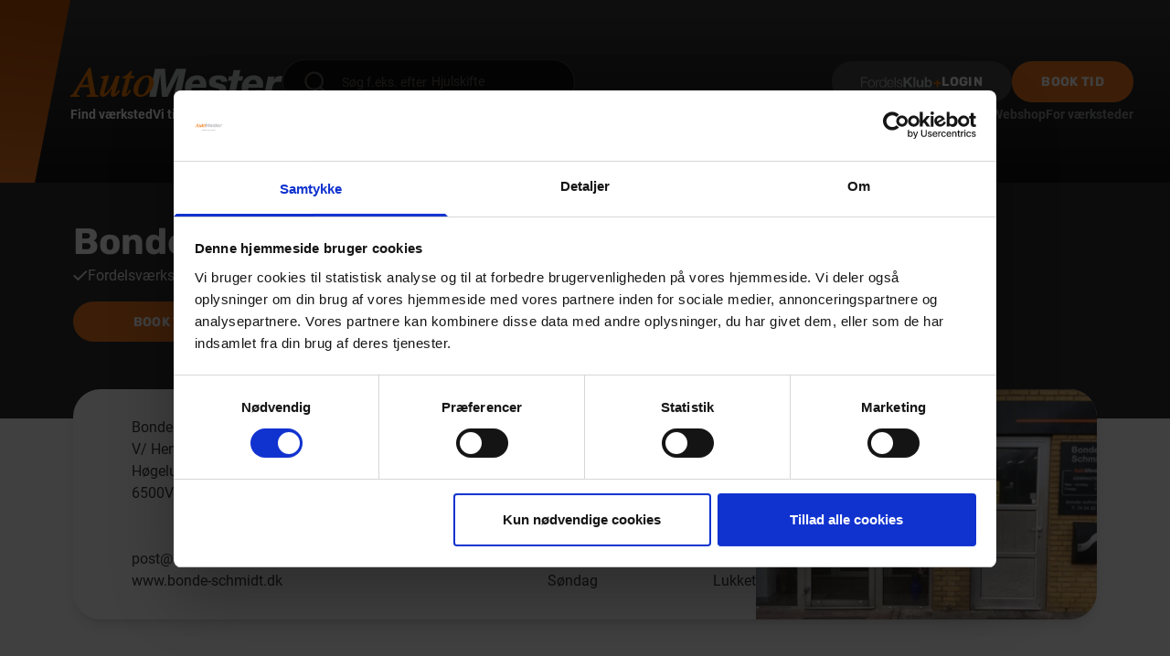

--- FILE ---
content_type: text/html; charset=utf-8
request_url: https://automester.dk/find-vaerksted/bonde-schmidts-eftf-aps
body_size: 49853
content:
<!doctype html>
<html lang="da"  class="overflow-x-hidden max-w-screen !pr-0">

<head>

    <link rel="preload" as="style" href="/css/main.css?v=KE5OJRZC1Qzr471iIyMsmb9btSWvXkC-5FqdkmKkiJU" />
    <link rel="preload" as="script" href="/scripts/main.js?v=-VfPY49nODGfLbkceCgekiRXVaZsbLJZyU0JOotTzBo" />
    
    

    <style type="text/css">
        [x-cloak] {
            display: none !important
        }</style>

    
    
<meta charset="utf-8">
<meta name="viewport" content="width=device-width, initial-scale=1.0">
<title>V&#xE6;rksted - AutoMester</title>
<meta name="description" />


    <link rel="canonical" href="https://automester.dk/find-vaerksted/vaerksted/" />

    <meta property="og:type" content="website" />

    <meta property="og:url" content="https://automester.dk/find-vaerksted/vaerksted/" />






    <meta name="apple-mobile-web-app-title" content="AutoMester">
    <meta name="application-name" content="AutoMester">

    <meta name="msapplication-TileColor" content="#da532c">

    <meta name="theme-color" content="#ffffff">





    
    

    <meta name="viewport" content="width=device-width, height=device-height, initial-scale=1.0, minimum-scale=1.0, maximum-scale=1.0">
    <link rel="stylesheet" href="https://cdnjs.cloudflare.com/ajax/libs/flowbite/1.7.0/flowbite.min.css" />

        <script id="Cookiebot" data-cbid="bbb5005f-d524-4036-a3a6-756f98844eef" data-blockingmode="auto" type="text/javascript" src="https://consent.cookiebot.com/uc.js"></script>

        <script src="https://ajax.aspnetcdn.com/ajax/jQuery/jquery-3.0.0.min.js"></script>
        <script src="https://ajax.aspnetcdn.com/ajax/jquery.validate/1.16.0/jquery.validate.min.js"></script>
        <script src="https://ajax.aspnetcdn.com/ajax/mvc/5.2.3/jquery.validate.unobtrusive.min.js"></script>
    
    <script>
        (function (w, d, s, l, i) {
            w[l] = w[l] || []; w[l].push({
                'gtm.start':
                    new Date().getTime(), event: 'gtm.js'
            }); var f = d.getElementsByTagName(s)[0],
                j = d.createElement(s), dl = l != 'dataLayer' ? '&l=' + l : ''; j.async = true; j.src =
                    'https://www.googletagmanager.com/gtm.js?id=' + i + dl; f.parentNode.insertBefore(j, f);
        })(window, document, 'script', 'dataLayer', 'GTM-KBWPK3P');</script>
    <meta name="google-site-verification" content="Cd9ZTH3YkHPnH7gT6pT8y9XNq7jujRws_SXNDH4iraw" />

</head>


<body class="min-h-screen overflow-x-hidden antialiased font-roboto max-w-screen scroll-smooth">
    <link rel="stylesheet" href="/css/main.css?v=KE5OJRZC1Qzr471iIyMsmb9btSWvXkC-5FqdkmKkiJU" />

    

    
    

    
<div x-data="{ opennav: false, atTop: false, secondarydropdown: false, query: '' }">
    <div class="w-full relative " x-data="megamenu" x-on:keydown.window.escape="closeMegamenu()" :class="{ 'max-lg:!fixed max-lg:top-0 max-lg:z-50': atTop }" x-on:scroll.window="atTop = (window.pageYOffset < 50) ? false: true">
        <header class="bg-gradient-to-b from-gray-700 to-gray-900 relative top-0 z-60 flex items-center justify-center w-full h-20 lg:h-50 w-full bg-gray-350">

            <div class="w-full pr-8 md:pr-10 2xl:pr-40 flex gap-x-4 sm:gap-x-6 lg:gap-x-8">
                 <svg xmlns="http://www.w3.org/2000/svg" fill="none" viewbox="0 0 109 200" src="~/icons/orange_header.svg" class="w-auto lg:-ml-8 2xl:ml-0 z-10 h-20 lg:h-50 shrink-0  svg-icons-orange_header-svg-v-0071a9552ae61447dc4915964cb4b675a2c2edfdbe9ff35ae8368356f058a87616624">
        <path fill="url(#svg-icons-orange_header-svg-v-0071a9552ae61447dc4915964cb4b675a2c2edfdbe9ff35ae8368356f058a87616624-a)" d="M0 0h109L70.094 200H0V0Z"></path>
        <defs>
            <lineargradient id="svg-icons-orange_header-svg-v-0071a9552ae61447dc4915964cb4b675a2c2edfdbe9ff35ae8368356f058a87616624-a" x1="46.979" x2="72.02" y1="205.8" y2="7.816" gradientunits="userSpaceOnUse" data-original-id="a">
                <stop stop-color="#EE7621"></stop>
                <stop offset="1" stop-color="#B74E04"></stop>
            </lineargradient>
        </defs>
    </svg>
                <div class="w-full flex flex-col justify-center gap-y-10">
                    <div class="hidden lg:block"></div>
                    <div class="flex justify-between w-full relative z-20">
                        <div class="flex gap-8 2xl:gap-12 items-center">

                                <a href="/" title="AutoMester">
                                    <svg xmlns="http://www.w3.org/2000/svg" viewbox="0 0 239.25 33.014" src="~/icons/logos/automester_logo-main.svg" class="h-4 sm:h-6 lg:h-8 2xl:h-10 transition transform  svg-icons-logos-automester_logo-main-svg-v-0071a9552ae61447dc4915964cb4b675a2c2edfdbe9ff35ae8368356f058a87622456">
  <g fill="#c5c6c6" data-name="Group 552">
    <path d="M95.502 1.361h11.319l1.512 22.53h.077l10.886-22.53h11.337l-6.587 31.607h-7.794l5.923-25.1h-.077l-12.479 25.1h-6.34l-1.856-25.1h-.09l-4.685 25.1h-7.795Z" data-name="Path 718"></path>
    <g data-name="Group 551">
      <path d="M136.619 22.654a12.085 12.085 0 0 0-.093 1.546 3.663 3.663 0 0 0 4.067 3.68c2.567 0 3.8-.974 4.376-2.521h7.345c-1.809 5.49-6.464 7.608-12.046 7.608-6.371 0-11.025-3.232-11.025-10 0-8.149 5.35-14.288 13.67-14.288 5.922 0 10.484 3.4 10.484 10.051a29.624 29.624 0 0 1-.263 3.943h-16.515Zm9.556-4.206c.217-2.567-.974-4.685-3.495-4.685-3.093 0-4.732 1.809-5.536 4.685Z" data-name="Path 719"></path>
      <path d="M190.262 9.727h4.729l-1.021 4.871h-4.779l-1.809 8.675a14.1 14.1 0 0 0-.4 2.737c0 1.113 1.067 1.191 2.35 1.191.789 0 1.546-.093 2.35-.139l-1.142 5.627c-1.5.093-2.923.263-4.376.263-3.495 0-7.129-.495-7.129-3.99a30.241 30.241 0 0 1 .881-6.062l1.778-8.319h-3.8l1.021-4.871h3.8l1.454-6.912h7.531Z" data-name="Path 720"></path>
      <path d="M200.653 22.654a12.067 12.067 0 0 0-.093 1.546 3.663 3.663 0 0 0 4.067 3.68c2.567 0 3.8-.974 4.376-2.521h7.345c-1.809 5.49-6.464 7.608-12.046 7.608-6.371 0-11.025-3.232-11.025-10 0-8.149 5.35-14.288 13.685-14.288 5.923 0 10.484 3.4 10.484 10.051a29.621 29.621 0 0 1-.263 3.943h-16.53Zm9.574-4.206c.216-2.567-.974-4.685-3.495-4.685-3.093 0-4.732 1.809-5.536 4.685Z" data-name="Path 721"></path>
      <path d="M222.967 10h7.3l-.835 3.758h.093a8.288 8.288 0 0 1 7.204-4.418 5.549 5.549 0 0 1 2.521.4l-1.454 6.634a12.6 12.6 0 0 0-3.4-.448c-4.113 0-5.706 2.613-6.464 6.51l-2.211 10.531h-7.532Z" data-name="Path 722"></path>
    </g>
  </g>
  <g fill="#ee7603" data-name="Group 554">
    <g data-name="Group 553">
      <path d="M52.838 27.247c-.448.572-.742.959-.912 1.129-.356.371-.665.649-.881.835a.949.949 0 0 1-.464.2.442.442 0 0 1-.062-.263 3 3 0 0 1 .077-.572L55.761 9.34h-4.763l-.108.278c-.974 2.768-1.732 4.809-2.258 6.093a40.372 40.372 0 0 1-2.768 5.555 44.53 44.53 0 0 1-3.835 5.381c-2.459 2.969-3.464 2.474-3.665 2.273a.66.66 0 0 1-.155-.51 2.1 2.1 0 0 1 .062-.387c.046-.232.124-.541.232-.943l4.747-16.917.077-.418a.938.938 0 0 0-.17-.7.736.736 0 0 0-.773-.356l-7.979 1.562v1.715h.541a6.841 6.841 0 0 1 2.134.2c.216.077.263.479.263.789a2.314 2.314 0 0 1-.031.34l-3.865 14.462c-.077.4-.139.711-.17.928a6.9 6.9 0 0 0-.062.928 3.1 3.1 0 0 0 1.577 2.984 3.558 3.558 0 0 0 1.716.4c2.165 0 4.438-1.469 6.788-4.345a55.286 55.286 0 0 0 3.679-5.456c-.356 1.345-.665 2.49-.912 3.433a14.489 14.489 0 0 0-.4 1.809 10.861 10.861 0 0 0-.124 1.5 2.927 2.927 0 0 0 .866 2.289 3.091 3.091 0 0 0 2.088.727c1.546 0 3.124-.959 4.84-2.938a21.278 21.278 0 0 0 2.381-3.356l.263-.448-1.546-1.052Z" data-name="Path 723"></path>
      <path d="M66.755 25.453q-1.531 2.041-2.18 2.737c-.943 1.082-1.33 1.113-1.376 1.113-.124 0-.139-.031-.17-.093a.6.6 0 0 1-.031-.464l4.438-16.577h4.222l.479-2.814h-3.943l1.19-4.53a1.923 1.923 0 0 0 .015-.418 1.465 1.465 0 0 0-.124-.479l-.077-.186-.17-.093a1.659 1.659 0 0 0-.588-.155 1.116 1.116 0 0 0-.495.124 1.065 1.065 0 0 0-.34.294l-.387.479a23.865 23.865 0 0 1-3.6 3.758 21.306 21.306 0 0 1-3.649 1.763 1.5 1.5 0 0 0-.742.588 3.63 3.63 0 0 0-.232 1.407l.062.278h3.51l-4.564 16.886a3.2 3.2 0 0 0-.108.634c-.015.186-.031.371-.031.51a2.81 2.81 0 0 0 .7 1.871 2.733 2.733 0 0 0 2.211.866 5.531 5.531 0 0 0 3.356-1.376 19.6 19.6 0 0 0 3.8-4.608l.649-.99-1.546-.912Z" data-name="Path 724"></path>
      <path d="M92.347 11.134c-1.222-1.624-3.309-2.459-6.217-2.459-3.727 0-7.237 1.778-10.422 5.3-3.093 3.421-4.67 7.09-4.67 10.859a8.134 8.134 0 0 0 2.2 6.031 7.855 7.855 0 0 0 5.768 2.149c3.7 0 7.206-1.84 10.438-5.474 3.124-3.495 4.7-7.113 4.7-10.778a9.133 9.133 0 0 0-1.797-5.628Zm-3.464 4.345a21.542 21.542 0 0 1-2.551 9.448c-1.933 3.881-4.144 5.845-6.556 5.845a2.885 2.885 0 0 1-2.521-1.144 5.023 5.023 0 0 1-.9-3.093 20.489 20.489 0 0 1 3-10.237c2.057-3.618 4.252-5.443 6.526-5.443a2.544 2.544 0 0 1 2.613 1.825 8.443 8.443 0 0 1 .389 2.799Z" data-name="Path 725"></path>
    </g>
    <path d="M28.669 30.494c-.186-.2-.572-.85-.943-2.984L22.901 0h-1.855L6.464 24.169a53.005 53.005 0 0 1-3.742 5.691 4.341 4.341 0 0 1-2.32 1.3l-.4.093v1.7h10.343v-1.794l-.526-.015a4.514 4.514 0 0 1-2.01-.34c-.155-.093-.371-.278-.371-.835a4.764 4.764 0 0 1 .371-1.608 7.8 7.8 0 0 1 .526-1.082l2.953-5.1h9.773l.99 5.83a5.542 5.542 0 0 1 .062.619c.015.247.031.495.031.711a1.271 1.271 0 0 1-.727 1.345 9.888 9.888 0 0 1-2.66.464l-.479.046v1.763H31.53V31.19l-.495-.046c-1.624-.144-2.18-.465-2.366-.65Zm-8.087-11.072h-7.716l5.969-10.33Z" data-name="Path 726"></path>
  </g>
  <path fill="#c5c6c6" d="M169.015 18.092c-2.706-.665-5.134-.974-5.134-2.613s1.856-2.165 3.4-2.165a3.1 3.1 0 0 1 2.258.8 2.657 2.657 0 0 1 .572 1.995h6.819c.309-5.892-4.685-7.438-9.464-7.438-4.917 0-11.1 1.639-11.1 7.794 0 4.33 2.969 5.536 6.324 6.278 3.68.928 5.49 1.021 5.49 3.015 0 1.856-2.072 2.35-3.356 2.35a4.278 4.278 0 0 1-2.969-.928 3.124 3.124 0 0 1-.82-1.809h-6.9c.448 5.536 4.129 7.608 9.788 7.608 5.4 0 11.768-1.283 11.768-8.319.008-4.527-2.424-5.501-6.676-6.568Z" data-name="Path 727"></path>
</svg>
                                </a>

                                <form action="/soeg/?query=value" method="GET" class="hidden lg:block">
                                    <div class="relative h-full">
                                        <svg xmlns="http://www.w3.org/2000/svg" fill="none" viewbox="0 0 21 21" src="~/icons/search-icon.svg" class="w-6 h-6 text-gray-750 absolute top-0 bottom-0 my-auto left-6 z-20 pointer-events-none  svg-icons-search-icon-svg-v-0071a9552ae61447dc4915964cb4b675a2c2edfdbe9ff35ae8368356f058a87624726">
	<g clip-path="url(#svg-icons-search-icon-svg-v-0071a9552ae61447dc4915964cb4b675a2c2edfdbe9ff35ae8368356f058a87624726-a)">
		<path fill="currentColor" d="m20.334 18.848-3.816-3.816a9.109 9.109 0 1 0-1.46 1.488l3.816 3.816a1.013 1.013 0 0 0 1.11.232.93.93 0 0 0 .324-.232 1.076 1.076 0 0 0 .026-1.485v-.003Zm-3.841-9.6a7.17 7.17 0 1 1-14.337-.054 7.17 7.17 0 0 1 14.336.051v.003Z"></path>
	</g>
	<defs>
		<clippath id="svg-icons-search-icon-svg-v-0071a9552ae61447dc4915964cb4b675a2c2edfdbe9ff35ae8368356f058a87624726-a" data-original-id="a">
			<path fill="currentColor" d="M0 0h20.619v20.641H0z"></path>
		</clippath>
	</defs>
</svg>
                                        <span class="absolute text-gray-750 placeholder-gray-750 top-0 bottom-0 my-auto flex items-center text-14 left-[10.2rem]" x-data="{ texts: ['Hjulskifte', 'Stenslag', 'Forsikringsskader'] }" x-typewriter="texts" x-show="query == ''" x-cloak></span>
                                        <input name="query" x-model="query" placeholder="Søg f.eks. efter" class="py-3 pr-3 pl-16 rounded-box bg-gradient-to-b from-gray-350 to-gray-900 placeholder:text-gray-750 text-gray-200 ring-0 focus:ring-0 outline-none focus:outline-none focus:border-gray-500 text-14 min-w-80" type="text">

                                    </div>
                                </form>

                        </div>

                        <div x-data="{name: '', price: '0', link: '#'}" x-on:update-header.window="name = $event.detail.name; link = $event.detail.link; price = $event.detail.price" class="flex gap-4 lg:gap-4 items-center">

                                <a href="https://fordelskunde.automester.dk/profil/" title="Login" class="hidden lg:flex relative text-white bg-btn-gray rounded-box py-3 px-8 font-rubik text-14 uppercase font-bold tracking-wide group overflow-hidden items-center gap-x-2">
                                        <svg xmlns="http://www.w3.org/2000/svg" fill="none" viewbox="0 0 196 26" src="~/icons/login_fordelsklub.svg" class="max-xl:hidden relative z-30 h-3 w-22  svg-icons-login_fordelsklub-svg-v-0071a9552ae61447dc4915964cb4b675a2c2edfdbe9ff35ae8368356f058a87638662">
	<path fill="#EE7603" d="M193.64 13.8h-5.7V8.4c0-1-.8-1.8-1.8-1.8s-1.8.8-1.8 1.8v5.4h-5.7c-1 0-1.8.8-1.8 1.8s.8 1.8 1.8 1.8h5.7v5.9c0 1 .8 1.8 1.8 1.8s1.8-.8 1.8-1.8v-5.9h5.7c1 0 1.8-.8 1.8-1.8-.1-1-.9-1.8-1.8-1.8Z"></path>
	<path fill="#C5C6C6" d="M15.84.7v2H2.74v8.8h11.6v2H2.74v11.6H.44V.7h15.4Zm12.9 7c1 .5 1.9 1.2 2.6 2 .7.8 1.2 1.8 1.6 2.9.4 1.1.5 2.3.5 3.6 0 1.3-.2 2.5-.5 3.6-.4 1.1-.9 2.1-1.6 2.9-.7.8-1.6 1.5-2.6 2s-2.2.7-3.6.7-2.5-.2-3.6-.7c-1.1-.5-1.9-1.2-2.6-2-.7-.8-1.2-1.8-1.6-2.9-.4-1.1-.5-2.3-.5-3.6 0-1.3.2-2.5.5-3.6.4-1.1.9-2.1 1.6-2.9.7-.8 1.6-1.5 2.6-2s2.2-.7 3.6-.7 2.6.2 3.6.7Zm-6.2 1.7c-.8.4-1.4 1-1.9 1.7s-.9 1.5-1.2 2.4c-.3.9-.4 1.8-.4 2.7 0 .9.1 1.8.4 2.7.3.9.6 1.7 1.2 2.4.5.7 1.1 1.3 1.9 1.7.8.4 1.7.6 2.7.6 1 0 1.9-.2 2.7-.6.8-.4 1.4-1 1.9-1.7s.9-1.5 1.2-2.4c.3-.9.4-1.8.4-2.7 0-.9-.1-1.8-.4-2.7-.3-.9-.6-1.7-1.2-2.4-.5-.7-1.2-1.3-1.9-1.7-.8-.4-1.7-.6-2.7-.6-1.1-.1-2 .2-2.7.6Zm15.6-1.9v4.1h.1c.5-1.4 1.4-2.5 2.5-3.3 1.1-.8 2.5-1.1 4.1-1.1v2.2c-1 0-1.9.1-2.7.4-.8.3-1.5.7-2.1 1.3-.6.6-1 1.2-1.3 2-.3.8-.5 1.6-.5 2.6V25h-2.1V7.5h2ZM59.24 25v-3.3h-.1c-.2.6-.6 1.1-1 1.6s-.9.9-1.5 1.2c-.6.3-1.2.6-1.8.8-.6.2-1.3.3-1.9.3-1.3 0-2.5-.2-3.5-.7-1-.5-1.8-1.2-2.5-2-.7-.9-1.1-1.8-1.5-3-.3-1.1-.5-2.3-.5-3.6 0-1.2.2-2.4.5-3.6.3-1.1.8-2.1 1.5-3 .7-.8 1.5-1.5 2.5-2s2.1-.7 3.5-.7c.7 0 1.3.1 1.9.2.6.2 1.2.4 1.8.7.5.3 1 .7 1.4 1.2.4.5.7 1 1 1.7h.1V.7h2.1V25h-2Zm-11.8-6.1c.2.9.6 1.7 1 2.4.5.7 1.1 1.3 1.8 1.7.7.4 1.6.7 2.6.7 1.1 0 2.1-.2 2.9-.7.8-.4 1.4-1 1.9-1.7s.8-1.5 1.1-2.4c.2-.9.3-1.8.3-2.7 0-.9-.1-1.8-.3-2.7-.2-.9-.6-1.7-1.1-2.4-.5-.7-1.1-1.3-1.9-1.7-.8-.4-1.7-.7-2.9-.7-1 0-1.9.2-2.6.7-.7.4-1.3 1-1.8 1.7s-.8 1.5-1 2.4c-.2.9-.3 1.8-.3 2.7 0 .9.1 1.8.3 2.7Zm18.9.3c.2.8.6 1.6 1 2.2.5.7 1.1 1.2 1.8 1.6.7.4 1.6.6 2.6.6 1.6 0 2.8-.4 3.7-1.2.9-.8 1.5-1.9 1.8-3.3h2.1c-.5 2-1.3 3.5-2.5 4.6-1.2 1.1-2.9 1.6-5.2 1.6-1.4 0-2.6-.2-3.6-.7-1-.5-1.8-1.2-2.5-2-.6-.9-1.1-1.8-1.4-3-.3-1.2-.5-2.3-.5-3.6 0-1.2.2-2.3.5-3.4s.8-2.1 1.4-3c.6-.9 1.5-1.6 2.5-2.1s2.2-.8 3.6-.8 2.6.3 3.6.8c1 .6 1.8 1.3 2.4 2.2.6.9 1.1 2 1.3 3.2.3 1.2.4 2.4.3 3.6h-13.5c.3 1.1.4 1.9.6 2.7Zm10.6-6.5c-.3-.7-.6-1.4-1.1-2-.5-.6-1.1-1-1.7-1.4-.6-.4-1.5-.5-2.3-.5-.9 0-1.7.2-2.3.5-.7.4-1.3.8-1.7 1.4-.4.6-.9 1.2-1.1 2-.3.8-.5 1.5-.6 2.3h11.4c-.2-.8-.3-1.6-.6-2.3Zm7.1-12V25h-2.1V.7h2.1Zm13.7 10.2c-.2-.5-.6-.9-1-1.2-.4-.3-.9-.5-1.4-.7-.5-.1-1.1-.2-1.7-.2-.5 0-1 .1-1.4.2-.5.1-.9.3-1.3.5s-.7.5-1 .9c-.2.4-.4.9-.4 1.4 0 .5.1.9.4 1.2.2.3.5.6.9.8l1.2.6c.4.1.8.3 1.2.4l2.7.6c.6.1 1.2.3 1.8.5.6.2 1.1.5 1.6.9s.8.9 1.1 1.4c.3.6.4 1.2.4 2 0 1-.2 1.8-.6 2.4-.4.7-1 1.2-1.6 1.6-.7.4-1.4.7-2.3.9-.8.2-1.7.3-2.5.3-2.1 0-3.7-.5-5-1.5-1.3-1-2-2.5-2.2-4.7h2.1c.1 1.5.6 2.5 1.6 3.3 1 .7 2.2 1.1 3.6 1.1.5 0 1.1-.1 1.6-.2s1.1-.3 1.5-.6c.5-.3.9-.6 1.2-1 .3-.4.5-.9.5-1.5 0-.5-.1-1-.3-1.3-.2-.4-.5-.6-.9-.9l-1.2-.6c-.5-.2-.9-.3-1.4-.4l-2.8-.6c-.7-.2-1.3-.4-1.9-.6-.6-.2-1.1-.5-1.5-.9-.4-.4-.8-.8-1-1.3-.2-.5-.4-1.1-.4-1.9 0-.9.2-1.6.6-2.3.4-.6.9-1.1 1.5-1.5.6-.4 1.3-.7 2.1-.9.8-.2 1.6-.3 2.3-.3.9 0 1.7.1 2.5.3.8.2 1.4.6 2 1.1.6.5 1 1.1 1.4 1.8.3.7.5 1.5.6 2.5h-2.1c-.1-.6-.2-1.1-.5-1.6ZM109.14.7v10.1l9.5-10.1h6.7l-9.5 9.6 10.4 14.7h-6.7l-7.3-10.9-3.1 3.1V25h-5.3V.7h5.3Zm23.2 0V25h-4.8V.7h4.8Zm15.2 24.3v-2.4h-.1c-.6 1-1.4 1.8-2.4 2.2-1 .4-2 .7-3 .7-1.3 0-2.4-.2-3.2-.5-.8-.3-1.5-.8-2-1.4-.5-.6-.8-1.4-1-2.3-.2-.9-.3-1.9-.3-3V7.4h4.8v9.9c0 1.5.2 2.5.7 3.2.5.7 1.3 1.1 2.4 1.1 1.3 0 2.3-.4 2.9-1.2.6-.8.9-2.1.9-3.9V7.4h4.8V25h-4.5ZM160.14.7v8.8h.1c.6-.9 1.4-1.6 2.4-2 1-.4 2.1-.6 3.1-.6.9 0 1.8.2 2.6.5s1.6.9 2.3 1.7c.7.8 1.3 1.7 1.7 2.9.4 1.2.6 2.6.6 4.2s-.2 3-.6 4.2c-.4 1.2-1 2.1-1.7 2.9-.7.8-1.5 1.3-2.3 1.7-.8.4-1.7.5-2.6.5-1.3 0-2.4-.2-3.5-.6-1-.4-1.8-1.1-2.3-2.1h-.1V25h-4.6V.7h4.9Zm7.8 13.4c-.2-.7-.4-1.3-.7-1.8-.3-.5-.8-.9-1.3-1.2-.5-.3-1.1-.5-1.9-.5-.7 0-1.3.2-1.8.5s-1 .7-1.3 1.2c-.3.5-.6 1.1-.7 1.8-.1.7-.2 1.4-.2 2.1 0 .7.1 1.4.2 2.1.1.7.4 1.3.7 1.8.3.5.8.9 1.3 1.2.5.3 1.1.5 1.8.5s1.3-.2 1.9-.5c.6-.3.9-.7 1.3-1.2.3-.5.6-1.1.7-1.8.1-.7.2-1.4.2-2.1 0-.7-.1-1.4-.2-2.1Z"></path>
</svg>
                                    <span class="relative z-30">Login</span>
                                    <span class="w-full h-full rounded-box left-0 bg-gray-700 absolute -translate-x-[100%] top-0 group-hover:translate-x-0 translate transition linear duration-300"></span>
                                </a>
                                <a class="text-white lg:hidden" href="https://fordelskunde.automester.dk/profil/" title="Login">
                                    <svg xmlns="http://www.w3.org/2000/svg" viewbox="0 0 17.781 17.781" src="~/icons/btn_profile_log-out.svg" class="relative z-30 h-5  svg-icons-btn_profile_log-out-svg-v-0071a9552ae61447dc4915964cb4b675a2c2edfdbe9ff35ae8368356f058a87641986">
	<g fill="currentColor">
		<path d="M8.89 0a4.445 4.445 0 1 0 4.445 4.445A4.445 4.445 0 0 0 8.89 0Z" data-name="Path 953"></path>
		<path d="M6.985 9.78A6.986 6.986 0 0 0 0 16.765a1.016 1.016 0 0 0 1.016 1.016h15.761a1 1 0 0 0 1-1 7 7 0 0 0-7-7Z" data-name="Path 954"></path>
	</g>
</svg>

                                </a>

                                <a href="/soeg/" title="S&#xF8;g" class="lg:hidden">
                                    <svg xmlns="http://www.w3.org/2000/svg" fill="none" viewbox="0 0 21 21" src="~/icons/search-icon.svg" class="w-5 h-5 text-white  svg-icons-search-icon-svg-v-0071a9552ae61447dc4915964cb4b675a2c2edfdbe9ff35ae8368356f058a87645144">
	<g clip-path="url(#svg-icons-search-icon-svg-v-0071a9552ae61447dc4915964cb4b675a2c2edfdbe9ff35ae8368356f058a87645144-a)">
		<path fill="currentColor" d="m20.334 18.848-3.816-3.816a9.109 9.109 0 1 0-1.46 1.488l3.816 3.816a1.013 1.013 0 0 0 1.11.232.93.93 0 0 0 .324-.232 1.076 1.076 0 0 0 .026-1.485v-.003Zm-3.841-9.6a7.17 7.17 0 1 1-14.337-.054 7.17 7.17 0 0 1 14.336.051v.003Z"></path>
	</g>
	<defs>
		<clippath id="svg-icons-search-icon-svg-v-0071a9552ae61447dc4915964cb4b675a2c2edfdbe9ff35ae8368356f058a87645144-a" data-original-id="a">
			<path fill="currentColor" d="M0 0h20.619v20.641H0z"></path>
		</clippath>
	</defs>
</svg>

                                </a>


                                    <a class="hidden lg:block relative text-white bg-orange rounded-box py-3 px-8 2xl:px-10 font-rubik text-14 uppercase font-bold tracking-wide group overflow-hidden" href="/find-vaerksted/" title="Book tid">
                                        <span class="relative z-30">Book tid</span>
                                        <span class="w-full h-full rounded-box left-0 bg-btn-active absolute -translate-x-[100%] top-0 group-hover:translate-x-0 translate transition linear duration-300"></span>
                                    </a>



                            <button type="button" name="openNavButton" class="lg:hidden flex flex-col gap-y-[6px] w-8 h-8 items-center justify-center ml-4" x-on:click="opennav = ! opennav">
                                <div class="h-[2px] w-8 bg-white transform duration-200 transition" :class="{ ' rotate-45 -mb-[7px]' : opennav}"></div>
                                <div class="h-[2px] w-8 bg-white transform ease duration-200 transition " :class="{ 'hidden' : opennav}"></div>
                                <div class="h-[2px] w-8 bg-white transform ease duration-200 transition " :class="{ ' -rotate-45 -mt-[1px]' : opennav}"></div>

                            </button>


                        </div>

                    </div>
                    <nav class="hidden lg:flex w-full justify-between relative z-30">
                            <ul class="flex gap-x-6 text-white text-14 font-bold">

                                    <li class="cursor-pointer z-30" x-on:click="secondarydropdown = false">

                                        <a class="hover:text-orange" href="/find-vaerksted/" title="Find v&#xE6;rksted">
                                            Find v&#xE6;rksted

                                        </a>
                                    </li>
                                        <li class="cursor-pointer z-100" x-on:click="secondarydropdown = false">

                                            <button name="secondaryOpenNav" type="button" class="hover:text-orange" x-on:click.prevent="toggleMenu('489e1346-41d8-424d-8d8e-33608f0f8eb3')" :class="{'text-orange': currentMenu == '489e1346-41d8-424d-8d8e-33608f0f8eb3'}">
                                                Vi tilbyder
                                            </button>

                                        </li>
                                                <li class="cursor-pointer z-30" x-on:click="secondarydropdown = false">

                                                    <a class="hover:text-orange" href="/fordelsklub-information/" title="FordelsKlub">
                                                        FordelsKlub
                                                    </a>
                                                </li>
                                                <li class="cursor-pointer z-30" x-on:click="secondarydropdown = false">

                                                    <a class="hover:text-orange" href="/tips-og-tricks/" title="Tips og tricks">
                                                        Tips og tricks
                                                    </a>
                                                </li>
                                                <li class="cursor-pointer z-30" x-on:click="secondarydropdown = false">

                                                    <a class="hover:text-orange" href="/eplus/#" title="AutoMester">
                                                        AutoMester
                                                            <span class="text-lime font-bold">E+</span>
                                                    </a>
                                                </li>
                            </ul>
                            <ul class="flex gap-x-6 text-gray-300 text-14 font-bold">
                                                <li class="cursor-pointer z-100 relative" x-on:click="secondarydropdown = false" x-data="{ open: false }">
                                                    <div x-on:mouseover.away="open = false">

                                                        <div class="hover:text-orange flex items-center gap-1" :class="open ? 'text-orange' : ''" x-on:mouseover="open = true">
                                                            Job
                                                            <span class="transition-all transform ease duration-200 w-4 h-4" :class="open ? 'rotate-180' : ''">
                                                                <svg class="flex-none text-orange" viewbox="0 0 20 20" fill="currentColor" aria-hidden="true" data-slot="icon">
                                                                    <path fill-rule="evenodd" d="M5.22 8.22a.75.75 0 0 1 1.06 0L10 11.94l3.72-3.72a.75.75 0 1 1 1.06 1.06l-4.25 4.25a.75.75 0 0 1-1.06 0L5.22 9.28a.75.75 0 0 1 0-1.06Z" clip-rule="evenodd"></path>
                                                                </svg>
                                                            </span>
                                                        </div>

                                                        <div class="pt-4 absolute max-md:left-0 md:right-0 2xl:-right-30 top-full z-10" x-cloak>
                                                            <div class="w-screen max-w-80 overflow-hidden rounded-3xl bg-white shadow-lg ring-1 ring-gray-900/5 p-4" x-show="open" x-transition:enter="transition ease-out duration-200" x-transition:enter-start="opacity-0 translate-y-1" x-transition:enter-end="opacity-100 translate-y-0" x-transition:leave="transition ease-in duration-150" x-transition:leave-start="opacity-100 translate-y-0" x-transition:leave-end="opacity-0 translate-y-1">
                                                                        <div class="group relative flex items-center gap-x-6 rounded-lg p-4 hover:bg-gray-50">
                                                                            <div class="flex-auto">
                                                                                <a href="https://automester.dk/job/" title="Job hos AutoMester" class="block font-semibold text-black hover:text-orange">
                                                                                    Job hos AutoMester

                                                                                </a>
                                                                            </div>
                                                                        </div>
                                                                        <div class="group relative flex items-center gap-x-6 rounded-lg p-4 hover:bg-gray-50">
                                                                            <div class="flex-auto">
                                                                                <a href="https://automester.dk/job/bliv-laerling/" title="Bliv l&#xE6;rling hos AutoMester" class="block font-semibold text-black hover:text-orange">
                                                                                    Bliv l&#xE6;rling hos AutoMester

                                                                                </a>
                                                                            </div>
                                                                        </div>


                                                            </div>
                                                        </div>
                                                    </div>
                                                </li>
                                                <li>
                                                    <a class="hover:text-orange" href="https://shop.automester.dk/" title="Webshop">
                                                        Webshop

                                                    </a>
                                                </li>


                                    <li class="relative" x-on:click="closeMegamenu()">
                                        <button class="hover:text-orange" type="button" name="buttonSecondaryDropdown" x-on:click="secondarydropdown = ! secondarydropdown">
                                            For v&#xE6;rksteder

                                        </button>
                                    </li>
                            </ul>

                    </nav>
                </div>
            </div>

        </header>

        <div x-transition.opacity class="z-20 fixed top-0 left-0 h-full w-full bg-black/20" x-show="showOverlay" x-on:click="closeMegamenu()" x-cloak></div>
        <div x-transition.opacity class="z-20 fixed top-0 left-0 h-full w-full bg-black/20" x-show="secondarydropdown" x-on:click="secondarydropdown = false" x-cloak></div>

                <div class="lg:mx-10 2xl:mx-40 relative z-20">
                    <div x-show="secondarydropdown" class="max-lg:hidden absolute z-20 text-white bg-gradient-to-b from-gray-350 to-gray-700 top-0 right-0 right-0 flex flex-col transition ease duration-300 w-78" x-cloak x-transition:enter="transition ease-out duration-300" x-transition:enter-start="-translate-y-100" x-transition:enter-end="" x-transition:leave="-translate-y-100" x-transition:leave-start="" x-transition:leave-end="-translate-y-100">

                        <div class="w-full flex flex-col items-start px-8 py-13 gap-5">
                            <p class="text-34 font-light text-gray-100 flex flex-wrap items-center leading-tight">
                                For
                                <span>
                                    <svg xmlns="http://www.w3.org/2000/svg" viewbox="0 0 239.25 33.014" src="~/icons/logos/automester_logo-main.svg" class="h-4 sm:h-6 mx-2 transition transform  svg-icons-logos-automester_logo-main-svg-v-0071a9552ae61447dc4915964cb4b675a2c2edfdbe9ff35ae8368356f058a876102690">
  <g fill="#c5c6c6" data-name="Group 552">
    <path d="M95.502 1.361h11.319l1.512 22.53h.077l10.886-22.53h11.337l-6.587 31.607h-7.794l5.923-25.1h-.077l-12.479 25.1h-6.34l-1.856-25.1h-.09l-4.685 25.1h-7.795Z" data-name="Path 718"></path>
    <g data-name="Group 551">
      <path d="M136.619 22.654a12.085 12.085 0 0 0-.093 1.546 3.663 3.663 0 0 0 4.067 3.68c2.567 0 3.8-.974 4.376-2.521h7.345c-1.809 5.49-6.464 7.608-12.046 7.608-6.371 0-11.025-3.232-11.025-10 0-8.149 5.35-14.288 13.67-14.288 5.922 0 10.484 3.4 10.484 10.051a29.624 29.624 0 0 1-.263 3.943h-16.515Zm9.556-4.206c.217-2.567-.974-4.685-3.495-4.685-3.093 0-4.732 1.809-5.536 4.685Z" data-name="Path 719"></path>
      <path d="M190.262 9.727h4.729l-1.021 4.871h-4.779l-1.809 8.675a14.1 14.1 0 0 0-.4 2.737c0 1.113 1.067 1.191 2.35 1.191.789 0 1.546-.093 2.35-.139l-1.142 5.627c-1.5.093-2.923.263-4.376.263-3.495 0-7.129-.495-7.129-3.99a30.241 30.241 0 0 1 .881-6.062l1.778-8.319h-3.8l1.021-4.871h3.8l1.454-6.912h7.531Z" data-name="Path 720"></path>
      <path d="M200.653 22.654a12.067 12.067 0 0 0-.093 1.546 3.663 3.663 0 0 0 4.067 3.68c2.567 0 3.8-.974 4.376-2.521h7.345c-1.809 5.49-6.464 7.608-12.046 7.608-6.371 0-11.025-3.232-11.025-10 0-8.149 5.35-14.288 13.685-14.288 5.923 0 10.484 3.4 10.484 10.051a29.621 29.621 0 0 1-.263 3.943h-16.53Zm9.574-4.206c.216-2.567-.974-4.685-3.495-4.685-3.093 0-4.732 1.809-5.536 4.685Z" data-name="Path 721"></path>
      <path d="M222.967 10h7.3l-.835 3.758h.093a8.288 8.288 0 0 1 7.204-4.418 5.549 5.549 0 0 1 2.521.4l-1.454 6.634a12.6 12.6 0 0 0-3.4-.448c-4.113 0-5.706 2.613-6.464 6.51l-2.211 10.531h-7.532Z" data-name="Path 722"></path>
    </g>
  </g>
  <g fill="#ee7603" data-name="Group 554">
    <g data-name="Group 553">
      <path d="M52.838 27.247c-.448.572-.742.959-.912 1.129-.356.371-.665.649-.881.835a.949.949 0 0 1-.464.2.442.442 0 0 1-.062-.263 3 3 0 0 1 .077-.572L55.761 9.34h-4.763l-.108.278c-.974 2.768-1.732 4.809-2.258 6.093a40.372 40.372 0 0 1-2.768 5.555 44.53 44.53 0 0 1-3.835 5.381c-2.459 2.969-3.464 2.474-3.665 2.273a.66.66 0 0 1-.155-.51 2.1 2.1 0 0 1 .062-.387c.046-.232.124-.541.232-.943l4.747-16.917.077-.418a.938.938 0 0 0-.17-.7.736.736 0 0 0-.773-.356l-7.979 1.562v1.715h.541a6.841 6.841 0 0 1 2.134.2c.216.077.263.479.263.789a2.314 2.314 0 0 1-.031.34l-3.865 14.462c-.077.4-.139.711-.17.928a6.9 6.9 0 0 0-.062.928 3.1 3.1 0 0 0 1.577 2.984 3.558 3.558 0 0 0 1.716.4c2.165 0 4.438-1.469 6.788-4.345a55.286 55.286 0 0 0 3.679-5.456c-.356 1.345-.665 2.49-.912 3.433a14.489 14.489 0 0 0-.4 1.809 10.861 10.861 0 0 0-.124 1.5 2.927 2.927 0 0 0 .866 2.289 3.091 3.091 0 0 0 2.088.727c1.546 0 3.124-.959 4.84-2.938a21.278 21.278 0 0 0 2.381-3.356l.263-.448-1.546-1.052Z" data-name="Path 723"></path>
      <path d="M66.755 25.453q-1.531 2.041-2.18 2.737c-.943 1.082-1.33 1.113-1.376 1.113-.124 0-.139-.031-.17-.093a.6.6 0 0 1-.031-.464l4.438-16.577h4.222l.479-2.814h-3.943l1.19-4.53a1.923 1.923 0 0 0 .015-.418 1.465 1.465 0 0 0-.124-.479l-.077-.186-.17-.093a1.659 1.659 0 0 0-.588-.155 1.116 1.116 0 0 0-.495.124 1.065 1.065 0 0 0-.34.294l-.387.479a23.865 23.865 0 0 1-3.6 3.758 21.306 21.306 0 0 1-3.649 1.763 1.5 1.5 0 0 0-.742.588 3.63 3.63 0 0 0-.232 1.407l.062.278h3.51l-4.564 16.886a3.2 3.2 0 0 0-.108.634c-.015.186-.031.371-.031.51a2.81 2.81 0 0 0 .7 1.871 2.733 2.733 0 0 0 2.211.866 5.531 5.531 0 0 0 3.356-1.376 19.6 19.6 0 0 0 3.8-4.608l.649-.99-1.546-.912Z" data-name="Path 724"></path>
      <path d="M92.347 11.134c-1.222-1.624-3.309-2.459-6.217-2.459-3.727 0-7.237 1.778-10.422 5.3-3.093 3.421-4.67 7.09-4.67 10.859a8.134 8.134 0 0 0 2.2 6.031 7.855 7.855 0 0 0 5.768 2.149c3.7 0 7.206-1.84 10.438-5.474 3.124-3.495 4.7-7.113 4.7-10.778a9.133 9.133 0 0 0-1.797-5.628Zm-3.464 4.345a21.542 21.542 0 0 1-2.551 9.448c-1.933 3.881-4.144 5.845-6.556 5.845a2.885 2.885 0 0 1-2.521-1.144 5.023 5.023 0 0 1-.9-3.093 20.489 20.489 0 0 1 3-10.237c2.057-3.618 4.252-5.443 6.526-5.443a2.544 2.544 0 0 1 2.613 1.825 8.443 8.443 0 0 1 .389 2.799Z" data-name="Path 725"></path>
    </g>
    <path d="M28.669 30.494c-.186-.2-.572-.85-.943-2.984L22.901 0h-1.855L6.464 24.169a53.005 53.005 0 0 1-3.742 5.691 4.341 4.341 0 0 1-2.32 1.3l-.4.093v1.7h10.343v-1.794l-.526-.015a4.514 4.514 0 0 1-2.01-.34c-.155-.093-.371-.278-.371-.835a4.764 4.764 0 0 1 .371-1.608 7.8 7.8 0 0 1 .526-1.082l2.953-5.1h9.773l.99 5.83a5.542 5.542 0 0 1 .062.619c.015.247.031.495.031.711a1.271 1.271 0 0 1-.727 1.345 9.888 9.888 0 0 1-2.66.464l-.479.046v1.763H31.53V31.19l-.495-.046c-1.624-.144-2.18-.465-2.366-.65Zm-8.087-11.072h-7.716l5.969-10.33Z" data-name="Path 726"></path>
  </g>
  <path fill="#c5c6c6" d="M169.015 18.092c-2.706-.665-5.134-.974-5.134-2.613s1.856-2.165 3.4-2.165a3.1 3.1 0 0 1 2.258.8 2.657 2.657 0 0 1 .572 1.995h6.819c.309-5.892-4.685-7.438-9.464-7.438-4.917 0-11.1 1.639-11.1 7.794 0 4.33 2.969 5.536 6.324 6.278 3.68.928 5.49 1.021 5.49 3.015 0 1.856-2.072 2.35-3.356 2.35a4.278 4.278 0 0 1-2.969-.928 3.124 3.124 0 0 1-.82-1.809h-6.9c.448 5.536 4.129 7.608 9.788 7.608 5.4 0 11.768-1.283 11.768-8.319.008-4.527-2.424-5.501-6.676-6.568Z" data-name="Path 727"></path>
</svg>

                                </span>
                                værksteder
                            </p>

                                <a class="relative text-white bg-btn-gray rounded-box py-3 px-8 font-rubik text-14 uppercase font-bold tracking-wide group overflow-hidden items-center gap-x-2 flex whitespace-nowrap" href="/medlem/login-medlemsside/" title="Login til Medlemssiden">
                                    <span class="relative z-10">Login til Medlemssiden</span>
                                    <span class="w-full h-full rounded-box left-0 bg-gray-700 absolute -translate-x-[100%] top-0 group-hover:translate-x-0 translate transition linear duration-300"></span>
                                </a>

                        </div>

                            <div class="bg-gray-900 p-8 flex items-start gap-6 flex-col">
                                    <p class="font-normal text-14">Vil du vide mere om at v&#xE6;re AutoMester v&#xE6;rksted?</p>
                                <a class="relative text-white bg-btn-gray rounded-box py-3 px-8 font-rubik text-14 uppercase font-bold tracking-wide group overflow-hidden items-center gap-x-2 flex whitespace-nowrap" href="/nye-vaerksteder/" title="Bliv AutoMester">
                                    <span class="relative z-10">Bliv AutoMester</span>
                                    <span class="w-full h-full rounded-box left-0 bg-gray-700 absolute -translate-x-[100%] top-0 group-hover:translate-x-0 translate transition linear duration-300"></span>
                                </a>
                            </div>
                    </div>
                </div>


                <div x-show="currentMenu == '489e1346-41d8-424d-8d8e-33608f0f8eb3'" class="max-lg:hidden dropdown | absolute z-20 text-black top-50 left-0 right-0 flex flex-col transition ease duration-300 lg:mx-10 xl:mx-20 2xl:mx-40" x-cloak x-transition:enter="transition ease-out duration-300" x-transition:enter-start="-translate-y-100" x-transition:enter-end="" x-transition:leave="-translate-y-100" x-transition:leave-start="" x-transition:leave-end="-translate-y-100">
                    <div class="bg-gradient-to-b from-gray-350 to-gray-700 flex items-center justify-center text-white py-8">
                        <div class="w-full px-10 2xl:px-40 gap-14 flex">
                            <div class="flex flex-col w-full">

                                    <h2 class="text-40 tracking-none xl:pr-40 leading-none sm:leading-tight">Vi tilbyder</h2>

                                    <div class="grid grid-cols-3 gap-4">
                                                <a href="/vi-tilbyder/autohjaelp-i-hele-dkeu/" title="Autohj&#xE6;lp i hele DK/EU" class="text-14 text-center justify-center items-center gap-2 font-roboto font-bold flex rounded-sm-box flex-col py-8 group items-center justify-center">

                                                        <svg xmlns="http://www.w3.org/2000/svg" viewbox="0 0 89.995 52.577" src="~/icons/icon-picker/ikon_vi-tilbyder_billig-autohjaelp.svg" class="w-20 h-20 text-orange transition transform ease-in duration-200 group-hover:-translate-y-1  svg-icons-icon-picker-ikon_vi-tilbyder_billig-autohjaelp-svg-v-91b1faec629b5b0ba1b7f6186f20db31703ec3d46d297910cb5cafd49a2e53759916">
  <defs>
    <clippath id="svg-icons-icon-picker-ikon_vi-tilbyder_billig-autohjaelp-svg-v-91b1faec629b5b0ba1b7f6186f20db31703ec3d46d297910cb5cafd49a2e53759916-a" data-original-id="a">
      <path fill="currentColor" d="M0 0h89.995v52.577H0z" data-name="Rectangle 772"></path>
    </clippath>
  </defs>
  <g fill="currentColor" clip-path="url(#svg-icons-icon-picker-ikon_vi-tilbyder_billig-autohjaelp-svg-v-91b1faec629b5b0ba1b7f6186f20db31703ec3d46d297910cb5cafd49a2e53759916-a)">
    <path d="M41.249 12.044c1.176-3.338 2.974-7.631 4.616-8.142 2.593-.808 13.21-.873 13.66-.875 0 0 1.078-.017 2.657-.017 4.981 0 10.89.488 12 1.2 1.615 1.035 5.5 11.334 5.681 11.81a.184.184 0 0 1-.031.182.233.233 0 0 1-.182.084H43.712l7.12 11.983 8.7-.019 29.458.063a.652.652 0 0 0 .671-.539c.052-.424 1.171-10.173-5.194-11.276-1.877-7.316-8.2-15.91-9.962-15.91C73.628.588 66.658 0 59.611 0c-7.109 0-14.294.588-15.054.588-.9 0-3.578 3.028-6 7.02ZM81.395 25.96a3.429 3.429 0 0 1-3.6-3.228 3.621 3.621 0 0 1 7.2 0 3.429 3.429 0 0 1-3.6 3.228" data-name="Path 1304"></path>
    <path d="M51.659 30.314h37.644a.659.659 0 0 1 .692.621v4a.659.659 0 0 1-.692.621H88.29V39.5a3.155 3.155 0 0 1-3.312 2.97h-2.206a3.156 3.156 0 0 1-3.313-2.97v-3.944h-24.72Z" data-name="Path 1305"></path>
    <path d="m31.795 39.234.028-22.755-5.716.5.036 21.755Zm-5.658 2.571-.029 5.805 5.716-.5-.037-4.807ZM.732 49.431 27.677 2.697c1.867-2.478 3.224 0 3.224 0l27.331 47.46c1.44 2.584-1.276 2.41-1.276 2.41H1.748s-3.127.283-1.016-3.14" data-name="Path 1306"></path>
  </g>
</svg>
                                                    <span class="group-hover:text-orange transition transform ease-in duration-200">Autohj&#xE6;lp i hele DK/EU</span>
                                                </a>
                                                <a href="/vi-tilbyder/kontokort-og-billaan/#" title="Kontokort og bill&#xE5;n" class="text-14 text-center justify-center items-center gap-2 font-roboto font-bold flex rounded-sm-box flex-col py-8 group items-center justify-center">

                                                        <svg xmlns="http://www.w3.org/2000/svg" viewbox="0 0 67.603 44.514" src="~/icons/icon-picker/ikon_vi-tilbyder_kontokort-billaan.svg" class="w-20 h-20 text-orange transition transform ease-in duration-200 group-hover:-translate-y-1  svg-icons-icon-picker-ikon_vi-tilbyder_kontokort-billaan-svg-v-91b1faec629b5b0ba1b7f6186f20db31703ec3d46d297910cb5cafd49a2e53759916">
  <defs>
    <clippath id="svg-icons-icon-picker-ikon_vi-tilbyder_kontokort-billaan-svg-v-91b1faec629b5b0ba1b7f6186f20db31703ec3d46d297910cb5cafd49a2e53759916-a" data-original-id="a">
      <path fill="currentColor" d="M0 0h67.603v44.514H0z" data-name="Rectangle 771"></path>
    </clippath>
  </defs>
  <g clip-path="url(#svg-icons-icon-picker-ikon_vi-tilbyder_kontokort-billaan-svg-v-91b1faec629b5b0ba1b7f6186f20db31703ec3d46d297910cb5cafd49a2e53759916-a)" data-name="Group 716">
    <path fill="currentColor" d="M53.218 31.4h7.764a1.741 1.741 0 0 1 1.867 1.6v.665a1.744 1.744 0 0 1-1.867 1.6h-7.764a1.744 1.744 0 0 1-1.867-1.6V33a1.741 1.741 0 0 1 1.867-1.6m-15.531 0h7.763a1.744 1.744 0 0 1 1.867 1.6v.665a1.747 1.747 0 0 1-1.867 1.6h-7.764a1.744 1.744 0 0 1-1.867-1.6V33a1.74 1.74 0 0 1 1.867-1.6Zm-15.53 0h7.763a1.74 1.74 0 0 1 1.863 1.6v.665a1.743 1.743 0 0 1-1.863 1.6h-7.764a1.744 1.744 0 0 1-1.867-1.6V33a1.741 1.741 0 0 1 1.867-1.6m-15.531 0h7.764a1.741 1.741 0 0 1 1.867 1.6v.665a1.744 1.744 0 0 1-1.867 1.6H6.625a1.744 1.744 0 0 1-1.867-1.6V33a1.741 1.741 0 0 1 1.867-1.6M8.689 6.744H18.9a2.1 2.1 0 0 1 1.868 2.274v4.473a2.1 2.1 0 0 1-1.868 2.275H8.689a2.1 2.1 0 0 1-1.869-2.275V9.018a2.1 2.1 0 0 1 1.869-2.274ZM5.545 0C2.473 0 0 3.1 0 6.94v30.636c0 3.842 2.473 6.938 5.545 6.938h56.513c3.072 0 5.546-3.1 5.546-6.938V6.94C67.6 3.1 65.13 0 62.058 0Z" data-name="Path 1303"></path>
  </g>
</svg>
                                                    <span class="group-hover:text-orange transition transform ease-in duration-200">Kontokort og bill&#xE5;n</span>
                                                </a>
                                                <a href="/vi-tilbyder/vi-giver-3-aars-garanti/#" title="3 &#xE5;rs garanti p&#xE5; reservedele" class="text-14 text-center justify-center items-center gap-2 font-roboto font-bold flex rounded-sm-box flex-col py-8 group items-center justify-center">

                                                        <svg xmlns="http://www.w3.org/2000/svg" viewbox="0 0 100 63.739" src="~/icons/icon-picker/ikon_vi-tilbyder_3aars-garanti.svg" class="w-20 h-20 text-orange transition transform ease-in duration-200 group-hover:-translate-y-1  svg-icons-icon-picker-ikon_vi-tilbyder_3aars-garanti-svg-v-91b1faec629b5b0ba1b7f6186f20db31703ec3d46d297910cb5cafd49a2e53759916">
  <defs>
    <clippath id="svg-icons-icon-picker-ikon_vi-tilbyder_3aars-garanti-svg-v-91b1faec629b5b0ba1b7f6186f20db31703ec3d46d297910cb5cafd49a2e53759916-a" data-original-id="a">
      <path fill="currentColor" d="M0 0h100v63.739H0z" data-name="Rectangle 769"></path>
    </clippath>
  </defs>
  <g fill="currentColor" clip-path="url(#svg-icons-icon-picker-ikon_vi-tilbyder_3aars-garanti-svg-v-91b1faec629b5b0ba1b7f6186f20db31703ec3d46d297910cb5cafd49a2e53759916-a)" data-name="Group 714">
    <path d="m50.169 31.801 4.274-4.562-4.265-4.569 2.2-5.85-5.691-2.589-.2-6.249-6.246-.212-2.58-5.694-5.852 2.195-4.564-4.27-4.57 4.263-5.849-2.2-2.589 5.69-6.249.2-.212 6.247-5.7 2.581 2.194 5.854L0 27.201l4.266 4.572-2.2 5.848 5.691 2.59.2 6.248 6.249.212 2.578 5.7 5.856-2.194 4.56 4.267 4.568-4.268 5.849 2.2 2.587-5.69 6.249-.205.213-6.246 5.7-2.579Zm-15.28-4.948v.094c2.855.327 4.586 3.37 4.586 6.318 0 6.459-3.837 11.233-14.554 11.233C15.093 44.501 12 38.884 12 34.673a15.917 15.917 0 0 1 .188-2.714h8.7a5.168 5.168 0 0 0 .889 3.744 4.238 4.238 0 0 0 3.51 1.4c2.574 0 4.914-1.357 4.914-4.118 0-2.481-2.34-2.9-4.353-2.9h-1.816l1.217-5.944h1.965c2.527 0 5.335-.327 5.335-2.9 0-1.825-1.5-2.9-3.885-2.9a4.618 4.618 0 0 0-4.914 4.118h-8.564c1.17-7.768 6.692-11.278 14.228-11.278 5.522 0 11.793 1.825 11.793 8.518a7.268 7.268 0 0 1-6.318 7.16" data-name="Path 1297"></path>
    <path d="M85.644 37.043a13.14 13.14 0 1 0-13.139 12.9 13.02 13.02 0 0 0 13.139-12.9" data-name="Path 1298"></path>
    <path d="M96.963 32.842v1.236a23.69 23.69 0 0 0-1.772-6.552l.56.936a24.526 24.526 0 0 1 2.618-1.51l-4.248-7.1-2.619 1.51.506.846a24.565 24.565 0 0 0-4.1-4.1l.65.372a23.942 23.942 0 0 1 1.531-2.576l-7.248-4.15-1.53 2.576.313.179a24.828 24.828 0 0 0-4.82-1.345h.116v-2.982h-8.389a23.732 23.732 0 0 1 0 2.98 26.8 26.8 0 0 0-4.606 1.277l.146-.084-1.537-2.571-6.283 3.625.952.81-.952 1.264.591 1.043.117-.068a11.217 11.217 0 0 0-2.426 2.9l2.274 2.525a20.179 20.179 0 0 1 15.924-7.3 20.407 20.407 0 1 1 0 40.808 20.072 20.072 0 0 1-20.224-16.794l-2.125 1.035.079 4.7q.3.827.648 1.612l-2.331.883 2.921 4.884s1.235-.7 2.14-1.1a21 21 0 0 0 2.892 3.106l-1.364 2.3 7.248 4.15s.758-1.463 1.346-2.321a24.8 24.8 0 0 0 4.581 1.07 21.634 21.634 0 0 1-.008 2.821h8.389v-2.948a24.831 24.831 0 0 0 4.508-1.248l-.047.027a24 24 0 0 1 1.538 2.571l7.234-4.172-1.537-2.57-.4.232a24.531 24.531 0 0 0 3.721-3.771l-.386.651a24.738 24.738 0 0 1 2.622 1.5l4.225-7.112-2.623-1.5-.492.829a23.687 23.687 0 0 0 1.678-6.324v1.185a24.956 24.956 0 0 1 3.037 0v-8.245Z" data-name="Path 1299"></path>
  </g>
</svg>
                                                    <span class="group-hover:text-orange transition transform ease-in duration-200">3 &#xE5;rs garanti p&#xE5; reservedele</span>
                                                </a>
                                                <a href="/vi-tilbyder/3-aars-udvidet-garanti-paa-daek/#" title="D&#xE6;k med 3 &#xE5;rs garanti" class="text-14 text-center justify-center items-center gap-2 font-roboto font-bold flex rounded-sm-box flex-col py-8 group items-center justify-center">

                                                        <svg xmlns="http://www.w3.org/2000/svg" viewbox="0 0 99.422 57.823" src="~/icons/icon-picker/ikon_vi-tilbyder_3aars-rabat-daek.svg" class="w-20 h-20 text-orange transition transform ease-in duration-200 group-hover:-translate-y-1  svg-icons-icon-picker-ikon_vi-tilbyder_3aars-rabat-daek-svg-v-91b1faec629b5b0ba1b7f6186f20db31703ec3d46d297910cb5cafd49a2e53759916">
  <defs>
    <clippath id="svg-icons-icon-picker-ikon_vi-tilbyder_3aars-rabat-daek-svg-v-91b1faec629b5b0ba1b7f6186f20db31703ec3d46d297910cb5cafd49a2e53759916-a" data-original-id="a">
      <path fill="currentColor" d="M0 0h99.422v57.823H0z" data-name="Rectangle 763"></path>
    </clippath>
  </defs>
  <g fill="currentColor" clip-path="url(#svg-icons-icon-picker-ikon_vi-tilbyder_3aars-rabat-daek-svg-v-91b1faec629b5b0ba1b7f6186f20db31703ec3d46d297910cb5cafd49a2e53759916-a)" data-name="Group 703">
    <path d="M99.422 31.587c0 14.221-8.344 25.75-18.633 25.75S62.154 45.81 62.154 31.587s8.342-25.75 18.635-25.75 18.633 11.528 18.633 25.75M80.488 14.446c-6.717 0-12.162 7.71-12.162 17.221S73.771 48.89 80.488 48.89s12.164-7.711 12.164-17.222-5.446-17.222-12.164-17.222" data-name="Path 1281"></path>
    <path d="M52.449 13.474a18.98 18.98 0 0 1 9.987-7.2l14.318-1.566s-16.729 2.926-16.729 27.89c0 21.413 15.787 25.225 15.787 25.225l-11.958-.939A26 26 0 0 1 49.07 42.119l7.076-3.238-2.878-6.477 5.516-6-5.276-4.437 2.157-7.073Z" data-name="Path 1282"></path>
    <path d="M74.68 19.438s4.772 3.739 4.772 12.626-4.666 12.053-4.666 12.053 1.048 2.215 5.348 2.215c2.306 0 10.171-2.636 10.171-14.026-.472-15.979-10.171-15.188-10.171-15.188s-2.2-.528-5.454 2.319" data-name="Path 1283"></path>
    <path d="m16.715 52.15-2.567-5.673-6.224-.208-.2-6.222-5.669-2.578 2.193-5.824L0 27.088l4.257-4.542-2.188-5.83 5.673-2.571.213-6.22 6.222-.2 2.578-5.666 5.825 2.192 4.554-4.25 4.545 4.253 5.825-2.185 2.565 5.673 6.221.211.2 6.224 5.679 2.578-2.2 5.826 4.248 4.551-4.256 4.543 2.185 5.831-5.673 2.569-.212 6.22-6.224.2-2.568 5.674-5.829-2.2-4.55 4.25-4.543-4.25Zm7.219-22.187h1.817c2 0 4.335.42 4.335 2.89 0 2.75-2.33 4.1-4.894 4.1a4.224 4.224 0 0 1-3.5-1.4 5.151 5.151 0 0 1-.885-3.729h-8.665a15.889 15.889 0 0 0-.187 2.7c0 4.2 3.077 9.788 12.864 9.788 10.674 0 14.495-4.755 14.495-11.187 0-2.937-1.724-5.966-4.567-6.293v-.093a7.238 7.238 0 0 0 6.293-7.131c0-6.665-6.245-8.483-11.746-8.483-7.5 0-13 3.5-14.169 11.233h8.529a4.6 4.6 0 0 1 4.894-4.1c2.377 0 3.869 1.072 3.869 2.89 0 2.564-2.8 2.889-5.313 2.889h-1.958Z" data-name="Path 1284"></path>
  </g>
</svg>
                                                    <span class="group-hover:text-orange transition transform ease-in duration-200">D&#xE6;k med 3 &#xE5;rs garanti</span>
                                                </a>
                                                <a href="/vi-tilbyder/frit-vaerkstedsvalg-ved-forsikringsskader/" title="Frit v&#xE6;rkstedsvalg ved forsikringsskader" class="text-14 text-center justify-center items-center gap-2 font-roboto font-bold flex rounded-sm-box flex-col py-8 group items-center justify-center">

                                                        <svg xmlns="http://www.w3.org/2000/svg" viewbox="0 0 60.014 42.775" src="~/icons/icon-picker/ikon_vi-tilbyder_forsikringsskader.svg" class="w-20 h-20 text-orange transition transform ease-in duration-200 group-hover:-translate-y-1  svg-icons-icon-picker-ikon_vi-tilbyder_forsikringsskader-svg-v-91b1faec629b5b0ba1b7f6186f20db31703ec3d46d297910cb5cafd49a2e53759916">
  <defs>
    <clippath id="svg-icons-icon-picker-ikon_vi-tilbyder_forsikringsskader-svg-v-91b1faec629b5b0ba1b7f6186f20db31703ec3d46d297910cb5cafd49a2e53759916-a" data-original-id="a">
      <path fill="currentColor" d="M0 0h60.014v42.775H0z" data-name="Rectangle 770"></path>
    </clippath>
  </defs>
  <g fill="currentColor" clip-path="url(#svg-icons-icon-picker-ikon_vi-tilbyder_forsikringsskader-svg-v-91b1faec629b5b0ba1b7f6186f20db31703ec3d46d297910cb5cafd49a2e53759916-a)" data-name="Group 715">
    <path d="M46.839 35.812h-36.23v3.972a3.178 3.178 0 0 1-3.336 2.991H5.052a3.178 3.178 0 0 1-3.336-2.991v-3.972H.7a.664.664 0 0 1-.7-.626v-4.03a.663.663 0 0 1 .7-.626h49.044Z" data-name="Path 1300"></path>
    <path d="m60.013 35.812-2.136-2.365s-1.693 6.158-2.872 8.072-.2-10.846-.2-10.846-2.472 2.536-5.076 5.139h.82v3.972a3.178 3.178 0 0 0 3.336 2.991h2.217a3.178 3.178 0 0 0 3.336-2.991v-3.972Z" data-name="Path 1301"></path>
    <path d="m43.906 28.48-13.328-.029-29.561.063a.657.657 0 0 1-.676-.542c-.053-.427-1.179-10.245 5.231-11.357a35.336 35.336 0 0 1 3.733-8.643l.039-.063a36.255 36.255 0 0 1 3.773-5.363C14.132 1.337 14.965.592 15.391.592c.765 0 8-.592 15.161-.592h.053c7.159 0 14.4.592 15.161.592.9 0 3.6 3.2 6.044 7.225l-.024.041a35.5 35.5 0 0 1 3.8 8.756 5.391 5.391 0 0 1 3.666 2.387l-1.12 2.43-6.264-8 1.636 7.684-14.109-4.714h11.346a.235.235 0 0 0 .183-.085.185.185 0 0 0 .031-.184 102.992 102.992 0 0 0-4.268-9.85 5.673 5.673 0 0 0-2.146-2.317 16.306 16.306 0 0 0-2.118-.4c-4.025-.473-11.364-.518-11.738-.519h-.215c-.374 0-7.714.047-11.739.519a16.262 16.262 0 0 0-2.116.4 5.774 5.774 0 0 0-2.176 2.372 103.818 103.818 0 0 0-4.239 9.8.185.185 0 0 0 .031.184.234.234 0 0 0 .183.085h24.381l14.569 8.008s-3.4 2.528-5.458 4.07M8.66 19.642a3.453 3.453 0 0 0-3.628 3.252 3.453 3.453 0 0 0 3.625 3.25 3.453 3.453 0 0 0 3.626-3.25 3.453 3.453 0 0 0-3.626-3.251" data-name="Path 1302"></path>
  </g>
</svg>
                                                    <span class="group-hover:text-orange transition transform ease-in duration-200">Frit v&#xE6;rkstedsvalg ved forsikringsskader</span>
                                                </a>
                                                <a href="/vi-tilbyder/automester-serviceaftale/#" title="AutoMester ServiceAftale" class="text-14 text-center justify-center items-center gap-2 font-roboto font-bold flex rounded-sm-box flex-col py-8 group items-center justify-center">

                                                        <svg xmlns="http://www.w3.org/2000/svg" viewbox="0 0 64.878 64.943" src="~/icons/icon-picker/ikon_vi-tilbyder_serviceaftale.svg" class="w-20 h-20 text-orange transition transform ease-in duration-200 group-hover:-translate-y-1  svg-icons-icon-picker-ikon_vi-tilbyder_serviceaftale-svg-v-91b1faec629b5b0ba1b7f6186f20db31703ec3d46d297910cb5cafd49a2e53759916">
  <path fill="currentColor" d="M50.745 38.335a4.251 4.251 0 0 1-4.269-.919l-9.09-8.49a2.442 2.442 0 0 0-2.71-.423l-6.107 2.884a2.4 2.4 0 0 1-2.23-4.249l9.869-5.717a3.978 3.978 0 0 1 4.506.356l4.647 3.781a2.425 2.425 0 0 0 2.431.37l14.657-5.863a32.476 32.476 0 0 0-60.041.035l10.27 4.284a7.349 7.349 0 0 0 6.029-.169l6.312-3.056a5.049 5.049 0 0 1 5.945 1.157l-5.431 3.209a4.19 4.19 0 0 0 3.87 7.42l3.327-1.517a3.391 3.391 0 0 1 3.771.655l8.242 8.017a1.892 1.892 0 0 1 .051 2.66l-.034.036a1.935 1.935 0 0 1-2.779.036c-1.5-1.509-3.667-3.678-3.667-3.678l3.35 4.365a1.877 1.877 0 0 1-2.73 2.551l-4.362-3.843 3.408 3.99a1.706 1.706 0 0 1-.091 2.314l-.029.029a1.745 1.745 0 0 1-2.391.081 1312.296 1312.296 0 0 0-3.971-3.475l2.734 3.519a1.8 1.8 0 0 1-.038 2.252l-.026.031a1.851 1.851 0 0 1-2.463.355l-1.43-.968a4.3 4.3 0 0 0-.954-4.048 4.066 4.066 0 0 0-1.891-1.141 3.976 3.976 0 0 0-2.871-3.066 4.057 4.057 0 0 0-2.9-3.1 4.054 4.054 0 0 0-1-1.945c-1.731-1.85-4.776-1.719-6.931.3a6.115 6.115 0 0 0-1.227 1.606L0 33.937a32.464 32.464 0 0 0 64.878-.4ZM26.921 51.447c-1.153 1.079-2.734 1.263-3.531.41s-.509-2.417.644-3.5c-1.153 1.079-2.734 1.262-3.531.411s-.509-2.418.644-3.5c-1.153 1.079-2.734 1.263-3.531.41s-.509-2.417.644-3.5c-1.153 1.079-2.734 1.262-3.531.411s-.509-2.418.643-3.5 2.734-1.262 3.531-.411.509 2.417-.643 3.5c1.153-1.079 2.734-1.263 3.531-.41s.509 2.417-.643 3.5c1.153-1.079 2.734-1.262 3.531-.411s.51 2.417-.643 3.5c1.153-1.079 2.734-1.263 3.531-.41s.509 2.417-.644 3.5" data-name="Path 1296"></path>
</svg>
                                                    <span class="group-hover:text-orange transition transform ease-in duration-200">AutoMester ServiceAftale</span>
                                                </a>
                                    </div>
                            </div>

                            <div class="flex flex-col gap-y-6 w-1/3 border-l-2 border-gray-300 border-opacity-20 pl-10">
                                    <p class="text-white text-20 font-bold font-rubik mb-2">V&#xE6;rkstedsydelser</p>
                                    <div class="flex flex-col gap-1">
                                            <a class="text-gray-100 text-14 font-roboto font-normal group flex items-center transition transform duration-200 ease -ml-1" href="/vi-tilbyder/automester-olieservice/" title="AutoMester Olieservice">
                                                <span class="w-[6px] h-[6px] group-hover:bg-orange rounded-full block transition transform duration-400 ease group-hover:ml-1"></span>
                                                <span class="transition transform duration-400 ease group-hover:translate-x-2">AutoMester Olieservice</span>
                                            </a>
                                            <a class="text-gray-100 text-14 font-roboto font-normal group flex items-center transition transform duration-200 ease -ml-1" href="/vi-tilbyder/automester-olie-og-bremseservice/" title="AutoMester Olie- og bremseservice">
                                                <span class="w-[6px] h-[6px] group-hover:bg-orange rounded-full block transition transform duration-400 ease group-hover:ml-1"></span>
                                                <span class="transition transform duration-400 ease group-hover:translate-x-2">AutoMester Olie- og bremseservice</span>
                                            </a>
                                            <a class="text-gray-100 text-14 font-roboto font-normal group flex items-center transition transform duration-200 ease -ml-1" href="/vi-tilbyder/bremseeftersyn/" title="Bremseeftersyn">
                                                <span class="w-[6px] h-[6px] group-hover:bg-orange rounded-full block transition transform duration-400 ease group-hover:ml-1"></span>
                                                <span class="transition transform duration-400 ease group-hover:translate-x-2">Bremseeftersyn</span>
                                            </a>
                                            <a class="text-gray-100 text-14 font-roboto font-normal group flex items-center transition transform duration-200 ease -ml-1" href="/vi-tilbyder/daeklapning/" title="D&#xE6;klapning">
                                                <span class="w-[6px] h-[6px] group-hover:bg-orange rounded-full block transition transform duration-400 ease group-hover:ml-1"></span>
                                                <span class="transition transform duration-400 ease group-hover:translate-x-2">D&#xE6;klapning</span>
                                            </a>
                                            <a class="text-gray-100 text-14 font-roboto font-normal group flex items-center transition transform duration-200 ease -ml-1" href="/vi-tilbyder/daekopbevaring/" title="D&#xE6;kopbevaring">
                                                <span class="w-[6px] h-[6px] group-hover:bg-orange rounded-full block transition transform duration-400 ease group-hover:ml-1"></span>
                                                <span class="transition transform duration-400 ease group-hover:translate-x-2">D&#xE6;kopbevaring</span>
                                            </a>
                                            <a class="text-gray-100 text-14 font-roboto font-normal group flex items-center transition transform duration-200 ease -ml-1" href="/vi-tilbyder/fabriksgaranti/" title="Fabriksgaranti">
                                                <span class="w-[6px] h-[6px] group-hover:bg-orange rounded-full block transition transform duration-400 ease group-hover:ml-1"></span>
                                                <span class="transition transform duration-400 ease group-hover:translate-x-2">Fabriksgaranti</span>
                                            </a>
                                            <a class="text-gray-100 text-14 font-roboto font-normal group flex items-center transition transform duration-200 ease -ml-1" href="/vi-tilbyder/montering-af-permanent-baglys/" title="Montering af permanent baglys">
                                                <span class="w-[6px] h-[6px] group-hover:bg-orange rounded-full block transition transform duration-400 ease group-hover:ml-1"></span>
                                                <span class="transition transform duration-400 ease group-hover:translate-x-2">Montering af permanent baglys</span>
                                            </a>
                                            <a class="text-gray-100 text-14 font-roboto font-normal group flex items-center transition transform duration-200 ease -ml-1" href="/vi-tilbyder/motorrens/" title="Motorrens">
                                                <span class="w-[6px] h-[6px] group-hover:bg-orange rounded-full block transition transform duration-400 ease group-hover:ml-1"></span>
                                                <span class="transition transform duration-400 ease group-hover:translate-x-2">Motorrens</span>
                                            </a>
                                            <a class="text-gray-100 text-14 font-roboto font-normal group flex items-center transition transform duration-200 ease -ml-1" href="/vi-tilbyder/olieskift/" title="Olieskift">
                                                <span class="w-[6px] h-[6px] group-hover:bg-orange rounded-full block transition transform duration-400 ease group-hover:ml-1"></span>
                                                <span class="transition transform duration-400 ease group-hover:translate-x-2">Olieskift</span>
                                            </a>
                                            <a class="text-gray-100 text-14 font-roboto font-normal group flex items-center transition transform duration-200 ease -ml-1" href="/vi-tilbyder/service-af-bilens-aircondition/" title="Service af bilens aircondition">
                                                <span class="w-[6px] h-[6px] group-hover:bg-orange rounded-full block transition transform duration-400 ease group-hover:ml-1"></span>
                                                <span class="transition transform duration-400 ease group-hover:translate-x-2">Service af bilens aircondition</span>
                                            </a>
                                            <a class="text-gray-100 text-14 font-roboto font-normal group flex items-center transition transform duration-200 ease -ml-1" href="/vi-tilbyder/stenslagsreparation/" title="Stenslagsreparation">
                                                <span class="w-[6px] h-[6px] group-hover:bg-orange rounded-full block transition transform duration-400 ease group-hover:ml-1"></span>
                                                <span class="transition transform duration-400 ease group-hover:translate-x-2">Stenslagsreparation</span>
                                            </a>
                                            <a class="text-gray-100 text-14 font-roboto font-normal group flex items-center transition transform duration-200 ease -ml-1" href="/vi-tilbyder/synstjek/" title="Synstjek">
                                                <span class="w-[6px] h-[6px] group-hover:bg-orange rounded-full block transition transform duration-400 ease group-hover:ml-1"></span>
                                                <span class="transition transform duration-400 ease group-hover:translate-x-2">Synstjek</span>
                                            </a>
                                            <a class="text-gray-100 text-14 font-roboto font-normal group flex items-center transition transform duration-200 ease -ml-1" href="/vi-tilbyder/sporing/" title="Sporing">
                                                <span class="w-[6px] h-[6px] group-hover:bg-orange rounded-full block transition transform duration-400 ease group-hover:ml-1"></span>
                                                <span class="transition transform duration-400 ease group-hover:translate-x-2">Sporing</span>
                                            </a>
                                    </div>

                                    <a class="text-gray-100 text-14 font-roboto font-bold group flex items-center transition transform duration-200 ease -ml-1" href="/vi-tilbyder/" title="Se alle ydelser">

                                        <span class="w-[6px] h-[6px] group-hover:bg-orange rounded-full block transition transform duration-400 ease group-hover:ml-1"></span>
                                        <span class="transition transform duration-400 ease group-hover:translate-x-2">Se alle ydelser</span>
                                    </a>
                            </div>
                        </div>

                    </div>

                        <div class="bg-gray-900 flex items-center justify-center py-8">
                            <a class="relative text-white bg-btn-gray rounded-box py-3 px-8 font-rubik text-14 uppercase font-bold tracking-wide group overflow-hidden items-center gap-x-2" href="/vi-tilbyder/#" title="Se alle ydelser">
                                <span class="relative z-10">Se alle ydelser</span>
                                <span class="w-full h-full rounded-box left-0 bg-gray-700 absolute -translate-x-[100%] top-0 group-hover:translate-x-0 translate transition linear duration-300"></span>
                            </a>
                        </div>

                </div>

    </div>
        <div x-show="opennav" class="lg:hidden fixed top-20 z-50 left-0 bg-gradient-to-b from-gray-800 via-gray-700 to-gray-700 w-full h-[calc(100%-80px)] overflow-y-auto" x-trap.noscroll="opennav">

        <div class="h-full flex flex-col" x-cloak>

                <div class="py-10 border-b border-gray-100 border-opacity-20 px-8">
                    <a class="text-white bg-orange rounded-box py-4 px-8 w-full flex items-center justify-center 2xl:px-10 font-rubik text-18 uppercase font-bold tracking-wide group overflow-hidden gap-x-3" href="/find-vaerksted/" title="Find v&#xE6;rksted">
                        <span class="relative z-30">Find v&#xE6;rksted</span>
                        <svg xmlns="http://www.w3.org/2000/svg" fill="none" viewbox="0 0 21 21" src="~/icons/search-icon.svg" class="w-5 h-5 text-white my-auto  svg-icons-search-icon-svg-v-296c79e254337b7b9ad38ad9199a5be0f7457692269edf1bd877f7afe25ca0d811450">
	<g clip-path="url(#svg-icons-search-icon-svg-v-296c79e254337b7b9ad38ad9199a5be0f7457692269edf1bd877f7afe25ca0d811450-a)">
		<path fill="currentColor" d="m20.334 18.848-3.816-3.816a9.109 9.109 0 1 0-1.46 1.488l3.816 3.816a1.013 1.013 0 0 0 1.11.232.93.93 0 0 0 .324-.232 1.076 1.076 0 0 0 .026-1.485v-.003Zm-3.841-9.6a7.17 7.17 0 1 1-14.337-.054 7.17 7.17 0 0 1 14.336.051v.003Z"></path>
	</g>
	<defs>
		<clippath id="svg-icons-search-icon-svg-v-296c79e254337b7b9ad38ad9199a5be0f7457692269edf1bd877f7afe25ca0d811450-a" data-original-id="a">
			<path fill="currentColor" d="M0 0h20.619v20.641H0z"></path>
		</clippath>
	</defs>
</svg>
                    </a>
                </div>

            <nav>
                <ul class="flex flex-col gap-x-6 text-white font-bold">
                            <li class="cursor-pointer z-30 py-4 border-b border-gray-100 border-opacity-20 px-8">
                                    <a href="/vi-tilbyder/#" title="Se alle ydelser">
                                        Se alle ydelser
                                    </a>
                            </li>
                            <li class="cursor-pointer z-30 py-4 border-b border-gray-100 border-opacity-20 px-8">
                                    <a href="/fordelsklub-information/" title="FordelsKlub">
                                        FordelsKlub
                                    </a>
                            </li>
                            <li class="cursor-pointer z-30 py-4 border-b border-gray-100 border-opacity-20 px-8">
                                    <a href="/tips-og-tricks/" title="Tips og tricks">
                                        Tips og tricks
                                    </a>
                            </li>
                            <li class="cursor-pointer z-30 py-4 border-b border-gray-100 border-opacity-20 px-8">
                                    <a href="/eplus/#" title="AutoMester">
                                        AutoMester
                                            <span class="text-lime font-bold">E+</span>
                                    </a>
                            </li>


                </ul>

            </nav>

                <ul class="flex gap-3 pt-10 px-8">

                        <li>
                            <a href="https://dk.linkedin.com/company/automester" target="_blank" title="Linkedin" class=" text-gray-300">
                                    <svg xmlns="http://www.w3.org/2000/svg" fill="none" viewbox="0 0 26 26" src="~/icons/some/linkedin-icon.svg" class="w-8  svg-icons-some-linkedin-icon-svg-v-296c79e254337b7b9ad38ad9199a5be0f7457692269edf1bd877f7afe25ca0d827973">
	<path fill="currentColor" d="M21 .7H4.2C2.2.7.6 2.3.6 4.3v16.8c0 2 1.6 3.6 3.6 3.6H21c2 0 3.6-1.6 3.6-3.6V4.3C24.6 2.4 23 .7 21 .7ZM8.4 20.2H5.1v-10h3.3v10ZM6.7 8.8h-.3c-.9-.1-1.6-.9-1.5-1.8.1-1 .9-1.7 1.9-1.6h.3c1 .1 1.7.9 1.6 1.9-.1 1-1 1.6-2 1.5Zm13.6 11.4H17v-5.3c0-1.3-.5-2.3-1.7-2.3-.8 0-1.4.5-1.7 1.2-.1.3-.1.5-.1.8v5.6h-3.3v-10h3.3v1.4c.6-1.1 1.8-1.7 3-1.6 2.2 0 3.8 1.4 3.8 4.5v5.7Z"></path>
</svg>
                            </a>
                        </li>
                        <li>
                            <a href="https://www.youtube.com/channel/UCOOk0W8--fgHWd6Pj-ZiHGQ" target="_blank" title="Youtube" class=" text-gray-300">
                                    <svg xmlns="http://www.w3.org/2000/svg" fill="none" viewbox="0 0 26 26" src="~/icons/some/youtube-icon.svg" class="w-8  svg-icons-some-youtube-icon-svg-v-296c79e254337b7b9ad38ad9199a5be0f7457692269edf1bd877f7afe25ca0d831206">
	<path fill="currentColor" d="m11 15.4 4.2-2.6-4.2-2.6v5.2Z"></path>
	<path fill="currentColor" d="M21 .8H4.2C2.2.8.6 2.4.6 4.4v16.8c0 2 1.6 3.6 3.6 3.6H21c2 0 3.6-1.6 3.6-3.6V4.3C24.6 2.4 23 .8 21 .8ZM20.3 17c-.2.7-.7 1.3-1.4 1.5-1.7.5-10.9.5-12.5 0-.7-.2-1.3-.8-1.4-1.5-.4-2.8-.4-5.6 0-8.4.2-.7.7-1.3 1.4-1.5 1.8-.5 11-.4 12.5 0 .7.2 1.3.8 1.4 1.5.4 2.8.4 5.6 0 8.4Z"></path>
</svg>
                            </a>
                        </li>
                        <li>
                            <a href="https://www.facebook.com/AutoMester/" target="_blank" title="Facebook" class=" text-gray-300">
                                    <svg xmlns="http://www.w3.org/2000/svg" fill="none" viewbox="0 0 26 26" src="~/icons/some/facebook-icon.svg" class="w-8  svg-icons-some-facebook-icon-svg-v-296c79e254337b7b9ad38ad9199a5be0f7457692269edf1bd877f7afe25ca0d829588">
	<path fill="currentColor" d="M21 .8H4.2C2.2.8.6 2.4.6 4.4v16.8c0 2 1.6 3.6 3.6 3.6h6.4v-9H7.4v-3.7h3.2V9.3c0-3.2 1.9-4.9 4.8-4.9.9 0 1.9.1 2.8.2v3.1h-2c-1 .1-1.7 1-1.7 2v2.4H18l-.6 3.7h-2.9v9H21c2 0 3.6-1.6 3.6-3.6V4.3C24.6 2.4 23 .8 21 .8Z"></path>
</svg>
                            </a>
                        </li>
                        <li>
                            <a href="https://www.instagram.com/automester/" target="_blank" title="Instagram" class=" text-gray-300">
Instagram                            </a>
                        </li>
                </ul>


            <ul class="flex flex-col gap-y-4 text-gray-300 font-bold px-8 py-8">
                            <li class="cursor-pointer z-100 relative" x-on:click="secondarydropdown = false" x-data="{ open: false }">
                                <div x-on:click.away="open = false" class="flex flex-col gap-4">

                                    <div class="hover:text-orange flex items-center gap-1" :class="open ? 'text-orange' : ''" x-on:click="open = ! open">
                                        Job
                                        <span class="transition-all transform ease duration-200 w-4 h-4" :class="open ? 'rotate-180' : ''">
                                            <svg class="flex-none text-orange" viewbox="0 0 20 20" fill="currentColor" aria-hidden="true" data-slot="icon">
                                                <path fill-rule="evenodd" d="M5.22 8.22a.75.75 0 0 1 1.06 0L10 11.94l3.72-3.72a.75.75 0 1 1 1.06 1.06l-4.25 4.25a.75.75 0 0 1-1.06 0L5.22 9.28a.75.75 0 0 1 0-1.06Z" clip-rule="evenodd"></path>
                                            </svg>
                                        </span>
                                    </div>

                                    <div class="flex flex-col gap-2 pl-4" x-show="open" x-cloak x-transition:enter="transition ease-out duration-200" x-transition:enter-start="opacity-0 translate-y-1" x-transition:enter-end="opacity-100 translate-y-0" x-transition:leave="transition ease-in duration-150" x-transition:leave-start="opacity-100 translate-y-0" x-transition:leave-end="opacity-0 translate-y-1">
                                                <div class="group relative flex items-center text-15">
                                                    <div class="flex-auto">
                                                        <a href="https://automester.dk/job/" title="Job hos AutoMester" class="block font-semibold">
                                                            Job hos AutoMester

                                                        </a>
                                                    </div>
                                                </div>
                                                <div class="group relative flex items-center text-15">
                                                    <div class="flex-auto">
                                                        <a href="https://automester.dk/job/bliv-laerling/" title="Bliv l&#xE6;rling hos AutoMester" class="block font-semibold">
                                                            Bliv l&#xE6;rling hos AutoMester

                                                        </a>
                                                    </div>
                                                </div>


                                    </div>
                                </div>
                            </li>
                            <li>
                                <a href="https://shop.automester.dk/" title="Webshop">
                                    Webshop
                        
                                </a>
                            </li>
                                <li class="relative" x-on:click="closeMegamenu()">
                                    <a href="/nye-vaerksteder/" title="Bliv AutoMester">
                                        For v&#xE6;rksteder

                                    </a>
                                </li>
                            <li class="relative">
                                <a href="/medlem/login-medlemsside/" title="Login til Medlemssiden">
                                    Login til Medlemssiden

                                </a>
                            </li>

            </ul>
        </div>
    </div>


</div>



<script>
    document.addEventListener('alpine:init', () => {
        Alpine.data('megamenu', () => ({
            currentMenu: '',
            showOverlay: false,
            closeMegamenu() {
                this.currentMenu = ''
                this.showOverlay = false
            },
            toggleMenu(id) {
                if (this.currentMenu != id) {
                    this.currentMenu = id
                    this.showOverlay = true
                }
                else {
                    var target = this.$event.target
                    this.currentMenu = ''
                    this.showOverlay = false
                    var href = target.getAttribute('href')
                    if (href) {
                        window.location.href = href;
                    }
                }
            }
        }))
    })

</script>


    
<div class="bg-[#2F2F2F] w-full pt-10 pb-21">
    <div class="container flex flex-col gap-4 max-lg:items-center">
        <div class="flex gap-4 items-center max-md:flex-col">
                <h2 class="leading-tight text-white text-40 font-bold font-rubik max-lg:text-center max-md:order-2">Bonde &amp; Schmidts Eftf. ApS</h2>
        </div>
        <div class="flex gap-3 text-gray-100 text-16 font-medium">
                <span class="flex items-center gap-1">
                    <svg xmlns="http://www.w3.org/2000/svg" fill="none" viewbox="0 0 17 13" src="~/icons/checkmark.svg" class="h-3 transition transform  svg-icons-checkmark-svg-v-f109d6e759b14945d6cab7def7fe0dea134879715f7dc205f387c959a979f3c112896">
    <path fill="currentColor" fill-rule="evenodd" d="M5.707 9.293 15 0l1.414 1.414L5.707 12.121 0 6.414 1.414 5l4.293 4.293Z" clip-rule="evenodd"></path>
</svg>
                    Fordelsværksted
                </span>
                <span class="flex items-center gap-1">
                    <svg xmlns="http://www.w3.org/2000/svg" fill="none" viewbox="0 0 17 13" src="~/icons/checkmark.svg" class="h-3 transition transform  svg-icons-checkmark-svg-v-f109d6e759b14945d6cab7def7fe0dea134879715f7dc205f387c959a979f3c112896">
    <path fill="currentColor" fill-rule="evenodd" d="M5.707 9.293 15 0l1.414 1.414L5.707 12.121 0 6.414 1.414 5l4.293 4.293Z" clip-rule="evenodd"></path>
</svg>
                    Erhvervspartner
                </span>
        </div>

        <div class="flex gap-4 mt-4 flex-wrap max-lg:justify-center">
                <a href="http://service.automester.dk/book-tid?workshop=40453703" class="flex relative text-white bg-orange rounded-box h-11 w-50 font-rubik text-14 uppercase font-bold tracking-wide group overflow-hidden items-center justify-center" title="Book tid">
                    <span class="relative z-10">Book tid</span>
                    <span class="w-full h-full rounded-box left-0 bg-btn-active absolute -translate-x-[100%] top-0 group-hover:translate-x-0 translate transition linear duration-300"></span>
                </a>

                <a href="tel:74545228" class="block relative text-gray-300 hover:text-gray-400 h-11 bg-gray-100 rounded-box w-50 font-rubik text-18 uppercase font-normal group overflow-hidden flex items-center justify-center gap-2" title="Ring op">
                    <svg xmlns="http://www.w3.org/2000/svg" fill="none" viewbox="0 0 21 20" src="~/icons/phone.svg" class="h-4 transition transform relative z-10  svg-icons-phone-svg-v-f109d6e759b14945d6cab7def7fe0dea134879715f7dc205f387c959a979f3c118546">
	<path fill="currentColor" fill-rule="evenodd" d="M9.974 4.254c.586.65.4 1.386-.117 2.084a5.451 5.451 0 0 1-.436.508c-.082.087-.146.151-.28.285l-.767.768c-.1.1.586 1.47 1.917 2.803 1.33 1.332 2.7 2.018 2.801 1.917l.766-.767c.422-.422.646-.626.953-.828.638-.418 1.335-.532 1.922-.007 1.917 1.372 3.002 2.213 3.534 2.766 1.037 1.077.9 2.735.006 3.681-.31.328-.704.722-1.169 1.17-2.811 2.813-8.745 1.101-13.293-3.45C1.263 10.63-.449 4.695 2.357 1.888c.504-.512.67-.678 1.16-1.161.914-.9 2.649-1.041 3.703 0 .555.549 1.44 1.686 2.754 3.526Z" clip-rule="evenodd"></path>
</svg>

                    <span class="relative z-10">74545228</span>
                    <span class="w-full h-full rounded-box left-0 bg-[#E3E3E3] absolute -translate-x-[100%] top-0 group-hover:translate-x-0 translate transition linear duration-300"></span>
                </a>

        </div>
    </div>

</div>

<div class="container pb-10 lg:pb-20">
    <div class="relative z-10 w-full rounded-box overflow-hidden bg-white shadow-lg -mt-8">
        <div class="flex justify-between gap-10 lg:gap-20 lg:h-63 items-center max-lg:flex-col">
            <div class="flex justify-between w-2/3 lg:pl-16 max-lg:px-8 max-lg:pb-12 max-lg:w-full max-md:flex-col max-md:gap-8 max-lg:order-2">
                <address class="text-16 text-gray-700 flex flex-col not-italic">
                        <span>Bonde &amp; Schmidts Eftf. ApS</span>
                        <span>V/ Henrik Rosenkilde</span>
                        <span>H&#xF8;gelundvej 11, Vedsted</span>
                    <span class="flex gap-1">
                            <span>6500</span>
                            <span>Vojens</span>
                    </span>

                    <span class="mt-auto flex flex-col">
                            <span>
                                <a href="mailto:post@bonde-schmidt.dk" title="post@bonde-schmidt.dk">post@bonde-schmidt.dk</a>
                            </span>
                            <span>
                                <a href="https://www.bonde-schmidt.dk" title="www.bonde-schmidt.dk">www.bonde-schmidt.dk</a>
                            </span>
                    </span>

                </address>
                <div class="md:w-1/2 lg:w-1/3 text-gray-700">
                    <p class="text-16 font-rubik font-bold">Åbningstider</p>
                    <ul>
                        <li class="flex justify-between">
                            <span>Mandag</span>
                                <span>07:30-16:00</span>
                        </li>
                        <li class="flex justify-between">
                            <span>Tirsdag</span>
                                <span>07:30-16:00</span>
                        </li>
                        <li class="flex justify-between">
                            <span>Onsdag</span>
                                <span>07:30-16:00</span>
                        </li>
                        <li class="flex justify-between">
                            <span>Torsdag</span>
                                <span>07:30-16:00</span>
                        </li>
                        <li class="flex justify-between">
                            <span>Fredag</span>
                                <span>07:30-14:30</span>
                        </li>
                        <li class="flex justify-between">
                            <span>Lørdag</span>
                                <span>Lukket</span>
                        </li>
                        <li class="flex justify-between">
                            <span>Søndag</span>
                                <span>Lukket</span>
                        </li>
                    </ul>
                </div>

            </div>
            <picture class="relative w-full lg:w-1/3 h-full max-lg:order-0">

        <source 
            data-srcset="/WorkshopImages\3197-Profilbillede.jpg?rmode=crop&width=160&height=78&format=webp&quality=80 160w, /WorkshopImages\3197-Profilbillede.jpg?rmode=crop&width=320&height=155&format=webp&quality=80 320w, /WorkshopImages\3197-Profilbillede.jpg?rmode=crop&width=480&height=233&format=webp&quality=80 480w, /WorkshopImages\3197-Profilbillede.jpg?rmode=crop&width=640&height=311&format=webp&quality=80 640w, /WorkshopImages\3197-Profilbillede.jpg?rmode=crop&width=800&height=388&format=webp&quality=80 800w, /WorkshopImages\3197-Profilbillede.jpg?rmode=crop&width=960&height=466&format=webp&quality=80 960w, /WorkshopImages\3197-Profilbillede.jpg?rmode=crop&width=1120&height=543&format=webp&quality=80 1120w, /WorkshopImages\3197-Profilbillede.jpg?rmode=crop&width=1280&height=621&format=webp&quality=80 1280w, /WorkshopImages\3197-Profilbillede.jpg?rmode=crop&width=1440&height=699&format=webp&quality=80 1440w, /WorkshopImages\3197-Profilbillede.jpg?rmode=crop&width=1600&height=776&format=webp&quality=80 1600w, /WorkshopImages\3197-Profilbillede.jpg?rmode=crop&width=1760&height=854&format=webp&quality=80 1760w, /WorkshopImages\3197-Profilbillede.jpg?rmode=crop&width=1920&height=932&format=webp&quality=80 1920w, /WorkshopImages\3197-Profilbillede.jpg?rmode=crop&width=2000&height=970&format=webp&quality=80 2000w" 
            type="image/webp" 
            sizes="0px"
            data-sizes="auto"
        />
    
        <source 
            data-srcset="/WorkshopImages\3197-Profilbillede.jpg?rmode=crop&width=160&height=78&quality=80 160w, /WorkshopImages\3197-Profilbillede.jpg?rmode=crop&width=320&height=155&quality=80 320w, /WorkshopImages\3197-Profilbillede.jpg?rmode=crop&width=480&height=233&quality=80 480w, /WorkshopImages\3197-Profilbillede.jpg?rmode=crop&width=640&height=311&quality=80 640w, /WorkshopImages\3197-Profilbillede.jpg?rmode=crop&width=800&height=388&quality=80 800w, /WorkshopImages\3197-Profilbillede.jpg?rmode=crop&width=960&height=466&quality=80 960w, /WorkshopImages\3197-Profilbillede.jpg?rmode=crop&width=1120&height=543&quality=80 1120w, /WorkshopImages\3197-Profilbillede.jpg?rmode=crop&width=1280&height=621&quality=80 1280w, /WorkshopImages\3197-Profilbillede.jpg?rmode=crop&width=1440&height=699&quality=80 1440w, /WorkshopImages\3197-Profilbillede.jpg?rmode=crop&width=1600&height=776&quality=80 1600w, /WorkshopImages\3197-Profilbillede.jpg?rmode=crop&width=1760&height=854&quality=80 1760w, /WorkshopImages\3197-Profilbillede.jpg?rmode=crop&width=1920&height=932&quality=80 1920w, /WorkshopImages\3197-Profilbillede.jpg?rmode=crop&width=2000&height=970&quality=80 2000w" 
            type="image/jpeg" 
            sizes="0px"
            data-sizes="auto"
        />

    <img
        data-src="/WorkshopImages\3197-Profilbillede.jpg?rmode=crop&width=1348&height=654&quality=80"
        loading="lazy"
        src="[data-uri]"
        class="lazyload w-full h-full  object-cover"
        sizes="0px"
        data-sizes="auto"
        width="1348"
        height="654"
        style="object-position: 50% 50%"
        alt=""
    />
</picture>
        </div>
    </div>

    <div class="w-full h-135 rounded-box overflow-hidden bg-white -mt-8 relative">
        <picture class="relative w-full lg:w-1/3 h-full max-lg:order-0">

        <source 
            data-srcset="https://maps.googleapis.com/maps/api/staticmap?size=1348x654&zoom=13&scale=2&format=png&maptype=roadmap&style=feature:administrative|element:labels.text.fill|color:0x444444&style=feature:landscape|color:0xf2f2f2&style=feature:landscape.natural|visibility:on|color:0xe6e6e6&style=feature:poi|visibility:off&style=feature:road|saturation:-100|lightness:45&style=feature:road|element:geometry.fill|visibility:on|hue:0xff0000&style=feature:road.highway|visibility:simplified&style=feature:road.highway|element:geometry.fill|color:0xfd9836|saturation:85|lightness:31|gamma:1.24&style=feature:road.highway|element:labels.text|visibility:simplified&style=feature:road.arterial|element:geometry.fill|hue:0xff0000|saturation:1&style=feature:road.arterial|element:labels.icon|visibility:off&style=feature:transit|visibility:off&style=feature:transit.station|visibility:simplified|hue:0xff0000|saturation:-100&style=feature:transit.station.airport|visibility:on&style=feature:transit.station.bus|visibility:simplified&style=feature:transit.station.rail|visibility:simplified|hue:0xff7e00|saturation:-100|lightness:19&style=feature:water|color:0xd7d7d7|visibility:on&key=AIzaSyAfODQ64zaoLgeMUh1LJPIzGpKiJ2G6NuM&center=55.197475,9.357718&rmode=crop&width=160&height=78&format=webp&quality=80 160w, https://maps.googleapis.com/maps/api/staticmap?size=1348x654&zoom=13&scale=2&format=png&maptype=roadmap&style=feature:administrative|element:labels.text.fill|color:0x444444&style=feature:landscape|color:0xf2f2f2&style=feature:landscape.natural|visibility:on|color:0xe6e6e6&style=feature:poi|visibility:off&style=feature:road|saturation:-100|lightness:45&style=feature:road|element:geometry.fill|visibility:on|hue:0xff0000&style=feature:road.highway|visibility:simplified&style=feature:road.highway|element:geometry.fill|color:0xfd9836|saturation:85|lightness:31|gamma:1.24&style=feature:road.highway|element:labels.text|visibility:simplified&style=feature:road.arterial|element:geometry.fill|hue:0xff0000|saturation:1&style=feature:road.arterial|element:labels.icon|visibility:off&style=feature:transit|visibility:off&style=feature:transit.station|visibility:simplified|hue:0xff0000|saturation:-100&style=feature:transit.station.airport|visibility:on&style=feature:transit.station.bus|visibility:simplified&style=feature:transit.station.rail|visibility:simplified|hue:0xff7e00|saturation:-100|lightness:19&style=feature:water|color:0xd7d7d7|visibility:on&key=AIzaSyAfODQ64zaoLgeMUh1LJPIzGpKiJ2G6NuM&center=55.197475,9.357718&rmode=crop&width=320&height=155&format=webp&quality=80 320w, https://maps.googleapis.com/maps/api/staticmap?size=1348x654&zoom=13&scale=2&format=png&maptype=roadmap&style=feature:administrative|element:labels.text.fill|color:0x444444&style=feature:landscape|color:0xf2f2f2&style=feature:landscape.natural|visibility:on|color:0xe6e6e6&style=feature:poi|visibility:off&style=feature:road|saturation:-100|lightness:45&style=feature:road|element:geometry.fill|visibility:on|hue:0xff0000&style=feature:road.highway|visibility:simplified&style=feature:road.highway|element:geometry.fill|color:0xfd9836|saturation:85|lightness:31|gamma:1.24&style=feature:road.highway|element:labels.text|visibility:simplified&style=feature:road.arterial|element:geometry.fill|hue:0xff0000|saturation:1&style=feature:road.arterial|element:labels.icon|visibility:off&style=feature:transit|visibility:off&style=feature:transit.station|visibility:simplified|hue:0xff0000|saturation:-100&style=feature:transit.station.airport|visibility:on&style=feature:transit.station.bus|visibility:simplified&style=feature:transit.station.rail|visibility:simplified|hue:0xff7e00|saturation:-100|lightness:19&style=feature:water|color:0xd7d7d7|visibility:on&key=AIzaSyAfODQ64zaoLgeMUh1LJPIzGpKiJ2G6NuM&center=55.197475,9.357718&rmode=crop&width=480&height=233&format=webp&quality=80 480w, https://maps.googleapis.com/maps/api/staticmap?size=1348x654&zoom=13&scale=2&format=png&maptype=roadmap&style=feature:administrative|element:labels.text.fill|color:0x444444&style=feature:landscape|color:0xf2f2f2&style=feature:landscape.natural|visibility:on|color:0xe6e6e6&style=feature:poi|visibility:off&style=feature:road|saturation:-100|lightness:45&style=feature:road|element:geometry.fill|visibility:on|hue:0xff0000&style=feature:road.highway|visibility:simplified&style=feature:road.highway|element:geometry.fill|color:0xfd9836|saturation:85|lightness:31|gamma:1.24&style=feature:road.highway|element:labels.text|visibility:simplified&style=feature:road.arterial|element:geometry.fill|hue:0xff0000|saturation:1&style=feature:road.arterial|element:labels.icon|visibility:off&style=feature:transit|visibility:off&style=feature:transit.station|visibility:simplified|hue:0xff0000|saturation:-100&style=feature:transit.station.airport|visibility:on&style=feature:transit.station.bus|visibility:simplified&style=feature:transit.station.rail|visibility:simplified|hue:0xff7e00|saturation:-100|lightness:19&style=feature:water|color:0xd7d7d7|visibility:on&key=AIzaSyAfODQ64zaoLgeMUh1LJPIzGpKiJ2G6NuM&center=55.197475,9.357718&rmode=crop&width=640&height=311&format=webp&quality=80 640w, https://maps.googleapis.com/maps/api/staticmap?size=1348x654&zoom=13&scale=2&format=png&maptype=roadmap&style=feature:administrative|element:labels.text.fill|color:0x444444&style=feature:landscape|color:0xf2f2f2&style=feature:landscape.natural|visibility:on|color:0xe6e6e6&style=feature:poi|visibility:off&style=feature:road|saturation:-100|lightness:45&style=feature:road|element:geometry.fill|visibility:on|hue:0xff0000&style=feature:road.highway|visibility:simplified&style=feature:road.highway|element:geometry.fill|color:0xfd9836|saturation:85|lightness:31|gamma:1.24&style=feature:road.highway|element:labels.text|visibility:simplified&style=feature:road.arterial|element:geometry.fill|hue:0xff0000|saturation:1&style=feature:road.arterial|element:labels.icon|visibility:off&style=feature:transit|visibility:off&style=feature:transit.station|visibility:simplified|hue:0xff0000|saturation:-100&style=feature:transit.station.airport|visibility:on&style=feature:transit.station.bus|visibility:simplified&style=feature:transit.station.rail|visibility:simplified|hue:0xff7e00|saturation:-100|lightness:19&style=feature:water|color:0xd7d7d7|visibility:on&key=AIzaSyAfODQ64zaoLgeMUh1LJPIzGpKiJ2G6NuM&center=55.197475,9.357718&rmode=crop&width=800&height=388&format=webp&quality=80 800w, https://maps.googleapis.com/maps/api/staticmap?size=1348x654&zoom=13&scale=2&format=png&maptype=roadmap&style=feature:administrative|element:labels.text.fill|color:0x444444&style=feature:landscape|color:0xf2f2f2&style=feature:landscape.natural|visibility:on|color:0xe6e6e6&style=feature:poi|visibility:off&style=feature:road|saturation:-100|lightness:45&style=feature:road|element:geometry.fill|visibility:on|hue:0xff0000&style=feature:road.highway|visibility:simplified&style=feature:road.highway|element:geometry.fill|color:0xfd9836|saturation:85|lightness:31|gamma:1.24&style=feature:road.highway|element:labels.text|visibility:simplified&style=feature:road.arterial|element:geometry.fill|hue:0xff0000|saturation:1&style=feature:road.arterial|element:labels.icon|visibility:off&style=feature:transit|visibility:off&style=feature:transit.station|visibility:simplified|hue:0xff0000|saturation:-100&style=feature:transit.station.airport|visibility:on&style=feature:transit.station.bus|visibility:simplified&style=feature:transit.station.rail|visibility:simplified|hue:0xff7e00|saturation:-100|lightness:19&style=feature:water|color:0xd7d7d7|visibility:on&key=AIzaSyAfODQ64zaoLgeMUh1LJPIzGpKiJ2G6NuM&center=55.197475,9.357718&rmode=crop&width=960&height=466&format=webp&quality=80 960w, https://maps.googleapis.com/maps/api/staticmap?size=1348x654&zoom=13&scale=2&format=png&maptype=roadmap&style=feature:administrative|element:labels.text.fill|color:0x444444&style=feature:landscape|color:0xf2f2f2&style=feature:landscape.natural|visibility:on|color:0xe6e6e6&style=feature:poi|visibility:off&style=feature:road|saturation:-100|lightness:45&style=feature:road|element:geometry.fill|visibility:on|hue:0xff0000&style=feature:road.highway|visibility:simplified&style=feature:road.highway|element:geometry.fill|color:0xfd9836|saturation:85|lightness:31|gamma:1.24&style=feature:road.highway|element:labels.text|visibility:simplified&style=feature:road.arterial|element:geometry.fill|hue:0xff0000|saturation:1&style=feature:road.arterial|element:labels.icon|visibility:off&style=feature:transit|visibility:off&style=feature:transit.station|visibility:simplified|hue:0xff0000|saturation:-100&style=feature:transit.station.airport|visibility:on&style=feature:transit.station.bus|visibility:simplified&style=feature:transit.station.rail|visibility:simplified|hue:0xff7e00|saturation:-100|lightness:19&style=feature:water|color:0xd7d7d7|visibility:on&key=AIzaSyAfODQ64zaoLgeMUh1LJPIzGpKiJ2G6NuM&center=55.197475,9.357718&rmode=crop&width=1120&height=543&format=webp&quality=80 1120w, https://maps.googleapis.com/maps/api/staticmap?size=1348x654&zoom=13&scale=2&format=png&maptype=roadmap&style=feature:administrative|element:labels.text.fill|color:0x444444&style=feature:landscape|color:0xf2f2f2&style=feature:landscape.natural|visibility:on|color:0xe6e6e6&style=feature:poi|visibility:off&style=feature:road|saturation:-100|lightness:45&style=feature:road|element:geometry.fill|visibility:on|hue:0xff0000&style=feature:road.highway|visibility:simplified&style=feature:road.highway|element:geometry.fill|color:0xfd9836|saturation:85|lightness:31|gamma:1.24&style=feature:road.highway|element:labels.text|visibility:simplified&style=feature:road.arterial|element:geometry.fill|hue:0xff0000|saturation:1&style=feature:road.arterial|element:labels.icon|visibility:off&style=feature:transit|visibility:off&style=feature:transit.station|visibility:simplified|hue:0xff0000|saturation:-100&style=feature:transit.station.airport|visibility:on&style=feature:transit.station.bus|visibility:simplified&style=feature:transit.station.rail|visibility:simplified|hue:0xff7e00|saturation:-100|lightness:19&style=feature:water|color:0xd7d7d7|visibility:on&key=AIzaSyAfODQ64zaoLgeMUh1LJPIzGpKiJ2G6NuM&center=55.197475,9.357718&rmode=crop&width=1280&height=621&format=webp&quality=80 1280w, https://maps.googleapis.com/maps/api/staticmap?size=1348x654&zoom=13&scale=2&format=png&maptype=roadmap&style=feature:administrative|element:labels.text.fill|color:0x444444&style=feature:landscape|color:0xf2f2f2&style=feature:landscape.natural|visibility:on|color:0xe6e6e6&style=feature:poi|visibility:off&style=feature:road|saturation:-100|lightness:45&style=feature:road|element:geometry.fill|visibility:on|hue:0xff0000&style=feature:road.highway|visibility:simplified&style=feature:road.highway|element:geometry.fill|color:0xfd9836|saturation:85|lightness:31|gamma:1.24&style=feature:road.highway|element:labels.text|visibility:simplified&style=feature:road.arterial|element:geometry.fill|hue:0xff0000|saturation:1&style=feature:road.arterial|element:labels.icon|visibility:off&style=feature:transit|visibility:off&style=feature:transit.station|visibility:simplified|hue:0xff0000|saturation:-100&style=feature:transit.station.airport|visibility:on&style=feature:transit.station.bus|visibility:simplified&style=feature:transit.station.rail|visibility:simplified|hue:0xff7e00|saturation:-100|lightness:19&style=feature:water|color:0xd7d7d7|visibility:on&key=AIzaSyAfODQ64zaoLgeMUh1LJPIzGpKiJ2G6NuM&center=55.197475,9.357718&rmode=crop&width=1440&height=699&format=webp&quality=80 1440w, https://maps.googleapis.com/maps/api/staticmap?size=1348x654&zoom=13&scale=2&format=png&maptype=roadmap&style=feature:administrative|element:labels.text.fill|color:0x444444&style=feature:landscape|color:0xf2f2f2&style=feature:landscape.natural|visibility:on|color:0xe6e6e6&style=feature:poi|visibility:off&style=feature:road|saturation:-100|lightness:45&style=feature:road|element:geometry.fill|visibility:on|hue:0xff0000&style=feature:road.highway|visibility:simplified&style=feature:road.highway|element:geometry.fill|color:0xfd9836|saturation:85|lightness:31|gamma:1.24&style=feature:road.highway|element:labels.text|visibility:simplified&style=feature:road.arterial|element:geometry.fill|hue:0xff0000|saturation:1&style=feature:road.arterial|element:labels.icon|visibility:off&style=feature:transit|visibility:off&style=feature:transit.station|visibility:simplified|hue:0xff0000|saturation:-100&style=feature:transit.station.airport|visibility:on&style=feature:transit.station.bus|visibility:simplified&style=feature:transit.station.rail|visibility:simplified|hue:0xff7e00|saturation:-100|lightness:19&style=feature:water|color:0xd7d7d7|visibility:on&key=AIzaSyAfODQ64zaoLgeMUh1LJPIzGpKiJ2G6NuM&center=55.197475,9.357718&rmode=crop&width=1600&height=776&format=webp&quality=80 1600w, https://maps.googleapis.com/maps/api/staticmap?size=1348x654&zoom=13&scale=2&format=png&maptype=roadmap&style=feature:administrative|element:labels.text.fill|color:0x444444&style=feature:landscape|color:0xf2f2f2&style=feature:landscape.natural|visibility:on|color:0xe6e6e6&style=feature:poi|visibility:off&style=feature:road|saturation:-100|lightness:45&style=feature:road|element:geometry.fill|visibility:on|hue:0xff0000&style=feature:road.highway|visibility:simplified&style=feature:road.highway|element:geometry.fill|color:0xfd9836|saturation:85|lightness:31|gamma:1.24&style=feature:road.highway|element:labels.text|visibility:simplified&style=feature:road.arterial|element:geometry.fill|hue:0xff0000|saturation:1&style=feature:road.arterial|element:labels.icon|visibility:off&style=feature:transit|visibility:off&style=feature:transit.station|visibility:simplified|hue:0xff0000|saturation:-100&style=feature:transit.station.airport|visibility:on&style=feature:transit.station.bus|visibility:simplified&style=feature:transit.station.rail|visibility:simplified|hue:0xff7e00|saturation:-100|lightness:19&style=feature:water|color:0xd7d7d7|visibility:on&key=AIzaSyAfODQ64zaoLgeMUh1LJPIzGpKiJ2G6NuM&center=55.197475,9.357718&rmode=crop&width=1760&height=854&format=webp&quality=80 1760w, https://maps.googleapis.com/maps/api/staticmap?size=1348x654&zoom=13&scale=2&format=png&maptype=roadmap&style=feature:administrative|element:labels.text.fill|color:0x444444&style=feature:landscape|color:0xf2f2f2&style=feature:landscape.natural|visibility:on|color:0xe6e6e6&style=feature:poi|visibility:off&style=feature:road|saturation:-100|lightness:45&style=feature:road|element:geometry.fill|visibility:on|hue:0xff0000&style=feature:road.highway|visibility:simplified&style=feature:road.highway|element:geometry.fill|color:0xfd9836|saturation:85|lightness:31|gamma:1.24&style=feature:road.highway|element:labels.text|visibility:simplified&style=feature:road.arterial|element:geometry.fill|hue:0xff0000|saturation:1&style=feature:road.arterial|element:labels.icon|visibility:off&style=feature:transit|visibility:off&style=feature:transit.station|visibility:simplified|hue:0xff0000|saturation:-100&style=feature:transit.station.airport|visibility:on&style=feature:transit.station.bus|visibility:simplified&style=feature:transit.station.rail|visibility:simplified|hue:0xff7e00|saturation:-100|lightness:19&style=feature:water|color:0xd7d7d7|visibility:on&key=AIzaSyAfODQ64zaoLgeMUh1LJPIzGpKiJ2G6NuM&center=55.197475,9.357718&rmode=crop&width=1920&height=932&format=webp&quality=80 1920w, https://maps.googleapis.com/maps/api/staticmap?size=1348x654&zoom=13&scale=2&format=png&maptype=roadmap&style=feature:administrative|element:labels.text.fill|color:0x444444&style=feature:landscape|color:0xf2f2f2&style=feature:landscape.natural|visibility:on|color:0xe6e6e6&style=feature:poi|visibility:off&style=feature:road|saturation:-100|lightness:45&style=feature:road|element:geometry.fill|visibility:on|hue:0xff0000&style=feature:road.highway|visibility:simplified&style=feature:road.highway|element:geometry.fill|color:0xfd9836|saturation:85|lightness:31|gamma:1.24&style=feature:road.highway|element:labels.text|visibility:simplified&style=feature:road.arterial|element:geometry.fill|hue:0xff0000|saturation:1&style=feature:road.arterial|element:labels.icon|visibility:off&style=feature:transit|visibility:off&style=feature:transit.station|visibility:simplified|hue:0xff0000|saturation:-100&style=feature:transit.station.airport|visibility:on&style=feature:transit.station.bus|visibility:simplified&style=feature:transit.station.rail|visibility:simplified|hue:0xff7e00|saturation:-100|lightness:19&style=feature:water|color:0xd7d7d7|visibility:on&key=AIzaSyAfODQ64zaoLgeMUh1LJPIzGpKiJ2G6NuM&center=55.197475,9.357718&rmode=crop&width=2000&height=970&format=webp&quality=80 2000w" 
            type="image/webp" 
            sizes="0px"
            data-sizes="auto"
        />
    
        <source 
            data-srcset="https://maps.googleapis.com/maps/api/staticmap?size=1348x654&zoom=13&scale=2&format=png&maptype=roadmap&style=feature:administrative|element:labels.text.fill|color:0x444444&style=feature:landscape|color:0xf2f2f2&style=feature:landscape.natural|visibility:on|color:0xe6e6e6&style=feature:poi|visibility:off&style=feature:road|saturation:-100|lightness:45&style=feature:road|element:geometry.fill|visibility:on|hue:0xff0000&style=feature:road.highway|visibility:simplified&style=feature:road.highway|element:geometry.fill|color:0xfd9836|saturation:85|lightness:31|gamma:1.24&style=feature:road.highway|element:labels.text|visibility:simplified&style=feature:road.arterial|element:geometry.fill|hue:0xff0000|saturation:1&style=feature:road.arterial|element:labels.icon|visibility:off&style=feature:transit|visibility:off&style=feature:transit.station|visibility:simplified|hue:0xff0000|saturation:-100&style=feature:transit.station.airport|visibility:on&style=feature:transit.station.bus|visibility:simplified&style=feature:transit.station.rail|visibility:simplified|hue:0xff7e00|saturation:-100|lightness:19&style=feature:water|color:0xd7d7d7|visibility:on&key=AIzaSyAfODQ64zaoLgeMUh1LJPIzGpKiJ2G6NuM&center=55.197475,9.357718&rmode=crop&width=160&height=78&quality=80 160w, https://maps.googleapis.com/maps/api/staticmap?size=1348x654&zoom=13&scale=2&format=png&maptype=roadmap&style=feature:administrative|element:labels.text.fill|color:0x444444&style=feature:landscape|color:0xf2f2f2&style=feature:landscape.natural|visibility:on|color:0xe6e6e6&style=feature:poi|visibility:off&style=feature:road|saturation:-100|lightness:45&style=feature:road|element:geometry.fill|visibility:on|hue:0xff0000&style=feature:road.highway|visibility:simplified&style=feature:road.highway|element:geometry.fill|color:0xfd9836|saturation:85|lightness:31|gamma:1.24&style=feature:road.highway|element:labels.text|visibility:simplified&style=feature:road.arterial|element:geometry.fill|hue:0xff0000|saturation:1&style=feature:road.arterial|element:labels.icon|visibility:off&style=feature:transit|visibility:off&style=feature:transit.station|visibility:simplified|hue:0xff0000|saturation:-100&style=feature:transit.station.airport|visibility:on&style=feature:transit.station.bus|visibility:simplified&style=feature:transit.station.rail|visibility:simplified|hue:0xff7e00|saturation:-100|lightness:19&style=feature:water|color:0xd7d7d7|visibility:on&key=AIzaSyAfODQ64zaoLgeMUh1LJPIzGpKiJ2G6NuM&center=55.197475,9.357718&rmode=crop&width=320&height=155&quality=80 320w, https://maps.googleapis.com/maps/api/staticmap?size=1348x654&zoom=13&scale=2&format=png&maptype=roadmap&style=feature:administrative|element:labels.text.fill|color:0x444444&style=feature:landscape|color:0xf2f2f2&style=feature:landscape.natural|visibility:on|color:0xe6e6e6&style=feature:poi|visibility:off&style=feature:road|saturation:-100|lightness:45&style=feature:road|element:geometry.fill|visibility:on|hue:0xff0000&style=feature:road.highway|visibility:simplified&style=feature:road.highway|element:geometry.fill|color:0xfd9836|saturation:85|lightness:31|gamma:1.24&style=feature:road.highway|element:labels.text|visibility:simplified&style=feature:road.arterial|element:geometry.fill|hue:0xff0000|saturation:1&style=feature:road.arterial|element:labels.icon|visibility:off&style=feature:transit|visibility:off&style=feature:transit.station|visibility:simplified|hue:0xff0000|saturation:-100&style=feature:transit.station.airport|visibility:on&style=feature:transit.station.bus|visibility:simplified&style=feature:transit.station.rail|visibility:simplified|hue:0xff7e00|saturation:-100|lightness:19&style=feature:water|color:0xd7d7d7|visibility:on&key=AIzaSyAfODQ64zaoLgeMUh1LJPIzGpKiJ2G6NuM&center=55.197475,9.357718&rmode=crop&width=480&height=233&quality=80 480w, https://maps.googleapis.com/maps/api/staticmap?size=1348x654&zoom=13&scale=2&format=png&maptype=roadmap&style=feature:administrative|element:labels.text.fill|color:0x444444&style=feature:landscape|color:0xf2f2f2&style=feature:landscape.natural|visibility:on|color:0xe6e6e6&style=feature:poi|visibility:off&style=feature:road|saturation:-100|lightness:45&style=feature:road|element:geometry.fill|visibility:on|hue:0xff0000&style=feature:road.highway|visibility:simplified&style=feature:road.highway|element:geometry.fill|color:0xfd9836|saturation:85|lightness:31|gamma:1.24&style=feature:road.highway|element:labels.text|visibility:simplified&style=feature:road.arterial|element:geometry.fill|hue:0xff0000|saturation:1&style=feature:road.arterial|element:labels.icon|visibility:off&style=feature:transit|visibility:off&style=feature:transit.station|visibility:simplified|hue:0xff0000|saturation:-100&style=feature:transit.station.airport|visibility:on&style=feature:transit.station.bus|visibility:simplified&style=feature:transit.station.rail|visibility:simplified|hue:0xff7e00|saturation:-100|lightness:19&style=feature:water|color:0xd7d7d7|visibility:on&key=AIzaSyAfODQ64zaoLgeMUh1LJPIzGpKiJ2G6NuM&center=55.197475,9.357718&rmode=crop&width=640&height=311&quality=80 640w, https://maps.googleapis.com/maps/api/staticmap?size=1348x654&zoom=13&scale=2&format=png&maptype=roadmap&style=feature:administrative|element:labels.text.fill|color:0x444444&style=feature:landscape|color:0xf2f2f2&style=feature:landscape.natural|visibility:on|color:0xe6e6e6&style=feature:poi|visibility:off&style=feature:road|saturation:-100|lightness:45&style=feature:road|element:geometry.fill|visibility:on|hue:0xff0000&style=feature:road.highway|visibility:simplified&style=feature:road.highway|element:geometry.fill|color:0xfd9836|saturation:85|lightness:31|gamma:1.24&style=feature:road.highway|element:labels.text|visibility:simplified&style=feature:road.arterial|element:geometry.fill|hue:0xff0000|saturation:1&style=feature:road.arterial|element:labels.icon|visibility:off&style=feature:transit|visibility:off&style=feature:transit.station|visibility:simplified|hue:0xff0000|saturation:-100&style=feature:transit.station.airport|visibility:on&style=feature:transit.station.bus|visibility:simplified&style=feature:transit.station.rail|visibility:simplified|hue:0xff7e00|saturation:-100|lightness:19&style=feature:water|color:0xd7d7d7|visibility:on&key=AIzaSyAfODQ64zaoLgeMUh1LJPIzGpKiJ2G6NuM&center=55.197475,9.357718&rmode=crop&width=800&height=388&quality=80 800w, https://maps.googleapis.com/maps/api/staticmap?size=1348x654&zoom=13&scale=2&format=png&maptype=roadmap&style=feature:administrative|element:labels.text.fill|color:0x444444&style=feature:landscape|color:0xf2f2f2&style=feature:landscape.natural|visibility:on|color:0xe6e6e6&style=feature:poi|visibility:off&style=feature:road|saturation:-100|lightness:45&style=feature:road|element:geometry.fill|visibility:on|hue:0xff0000&style=feature:road.highway|visibility:simplified&style=feature:road.highway|element:geometry.fill|color:0xfd9836|saturation:85|lightness:31|gamma:1.24&style=feature:road.highway|element:labels.text|visibility:simplified&style=feature:road.arterial|element:geometry.fill|hue:0xff0000|saturation:1&style=feature:road.arterial|element:labels.icon|visibility:off&style=feature:transit|visibility:off&style=feature:transit.station|visibility:simplified|hue:0xff0000|saturation:-100&style=feature:transit.station.airport|visibility:on&style=feature:transit.station.bus|visibility:simplified&style=feature:transit.station.rail|visibility:simplified|hue:0xff7e00|saturation:-100|lightness:19&style=feature:water|color:0xd7d7d7|visibility:on&key=AIzaSyAfODQ64zaoLgeMUh1LJPIzGpKiJ2G6NuM&center=55.197475,9.357718&rmode=crop&width=960&height=466&quality=80 960w, https://maps.googleapis.com/maps/api/staticmap?size=1348x654&zoom=13&scale=2&format=png&maptype=roadmap&style=feature:administrative|element:labels.text.fill|color:0x444444&style=feature:landscape|color:0xf2f2f2&style=feature:landscape.natural|visibility:on|color:0xe6e6e6&style=feature:poi|visibility:off&style=feature:road|saturation:-100|lightness:45&style=feature:road|element:geometry.fill|visibility:on|hue:0xff0000&style=feature:road.highway|visibility:simplified&style=feature:road.highway|element:geometry.fill|color:0xfd9836|saturation:85|lightness:31|gamma:1.24&style=feature:road.highway|element:labels.text|visibility:simplified&style=feature:road.arterial|element:geometry.fill|hue:0xff0000|saturation:1&style=feature:road.arterial|element:labels.icon|visibility:off&style=feature:transit|visibility:off&style=feature:transit.station|visibility:simplified|hue:0xff0000|saturation:-100&style=feature:transit.station.airport|visibility:on&style=feature:transit.station.bus|visibility:simplified&style=feature:transit.station.rail|visibility:simplified|hue:0xff7e00|saturation:-100|lightness:19&style=feature:water|color:0xd7d7d7|visibility:on&key=AIzaSyAfODQ64zaoLgeMUh1LJPIzGpKiJ2G6NuM&center=55.197475,9.357718&rmode=crop&width=1120&height=543&quality=80 1120w, https://maps.googleapis.com/maps/api/staticmap?size=1348x654&zoom=13&scale=2&format=png&maptype=roadmap&style=feature:administrative|element:labels.text.fill|color:0x444444&style=feature:landscape|color:0xf2f2f2&style=feature:landscape.natural|visibility:on|color:0xe6e6e6&style=feature:poi|visibility:off&style=feature:road|saturation:-100|lightness:45&style=feature:road|element:geometry.fill|visibility:on|hue:0xff0000&style=feature:road.highway|visibility:simplified&style=feature:road.highway|element:geometry.fill|color:0xfd9836|saturation:85|lightness:31|gamma:1.24&style=feature:road.highway|element:labels.text|visibility:simplified&style=feature:road.arterial|element:geometry.fill|hue:0xff0000|saturation:1&style=feature:road.arterial|element:labels.icon|visibility:off&style=feature:transit|visibility:off&style=feature:transit.station|visibility:simplified|hue:0xff0000|saturation:-100&style=feature:transit.station.airport|visibility:on&style=feature:transit.station.bus|visibility:simplified&style=feature:transit.station.rail|visibility:simplified|hue:0xff7e00|saturation:-100|lightness:19&style=feature:water|color:0xd7d7d7|visibility:on&key=AIzaSyAfODQ64zaoLgeMUh1LJPIzGpKiJ2G6NuM&center=55.197475,9.357718&rmode=crop&width=1280&height=621&quality=80 1280w, https://maps.googleapis.com/maps/api/staticmap?size=1348x654&zoom=13&scale=2&format=png&maptype=roadmap&style=feature:administrative|element:labels.text.fill|color:0x444444&style=feature:landscape|color:0xf2f2f2&style=feature:landscape.natural|visibility:on|color:0xe6e6e6&style=feature:poi|visibility:off&style=feature:road|saturation:-100|lightness:45&style=feature:road|element:geometry.fill|visibility:on|hue:0xff0000&style=feature:road.highway|visibility:simplified&style=feature:road.highway|element:geometry.fill|color:0xfd9836|saturation:85|lightness:31|gamma:1.24&style=feature:road.highway|element:labels.text|visibility:simplified&style=feature:road.arterial|element:geometry.fill|hue:0xff0000|saturation:1&style=feature:road.arterial|element:labels.icon|visibility:off&style=feature:transit|visibility:off&style=feature:transit.station|visibility:simplified|hue:0xff0000|saturation:-100&style=feature:transit.station.airport|visibility:on&style=feature:transit.station.bus|visibility:simplified&style=feature:transit.station.rail|visibility:simplified|hue:0xff7e00|saturation:-100|lightness:19&style=feature:water|color:0xd7d7d7|visibility:on&key=AIzaSyAfODQ64zaoLgeMUh1LJPIzGpKiJ2G6NuM&center=55.197475,9.357718&rmode=crop&width=1440&height=699&quality=80 1440w, https://maps.googleapis.com/maps/api/staticmap?size=1348x654&zoom=13&scale=2&format=png&maptype=roadmap&style=feature:administrative|element:labels.text.fill|color:0x444444&style=feature:landscape|color:0xf2f2f2&style=feature:landscape.natural|visibility:on|color:0xe6e6e6&style=feature:poi|visibility:off&style=feature:road|saturation:-100|lightness:45&style=feature:road|element:geometry.fill|visibility:on|hue:0xff0000&style=feature:road.highway|visibility:simplified&style=feature:road.highway|element:geometry.fill|color:0xfd9836|saturation:85|lightness:31|gamma:1.24&style=feature:road.highway|element:labels.text|visibility:simplified&style=feature:road.arterial|element:geometry.fill|hue:0xff0000|saturation:1&style=feature:road.arterial|element:labels.icon|visibility:off&style=feature:transit|visibility:off&style=feature:transit.station|visibility:simplified|hue:0xff0000|saturation:-100&style=feature:transit.station.airport|visibility:on&style=feature:transit.station.bus|visibility:simplified&style=feature:transit.station.rail|visibility:simplified|hue:0xff7e00|saturation:-100|lightness:19&style=feature:water|color:0xd7d7d7|visibility:on&key=AIzaSyAfODQ64zaoLgeMUh1LJPIzGpKiJ2G6NuM&center=55.197475,9.357718&rmode=crop&width=1600&height=776&quality=80 1600w, https://maps.googleapis.com/maps/api/staticmap?size=1348x654&zoom=13&scale=2&format=png&maptype=roadmap&style=feature:administrative|element:labels.text.fill|color:0x444444&style=feature:landscape|color:0xf2f2f2&style=feature:landscape.natural|visibility:on|color:0xe6e6e6&style=feature:poi|visibility:off&style=feature:road|saturation:-100|lightness:45&style=feature:road|element:geometry.fill|visibility:on|hue:0xff0000&style=feature:road.highway|visibility:simplified&style=feature:road.highway|element:geometry.fill|color:0xfd9836|saturation:85|lightness:31|gamma:1.24&style=feature:road.highway|element:labels.text|visibility:simplified&style=feature:road.arterial|element:geometry.fill|hue:0xff0000|saturation:1&style=feature:road.arterial|element:labels.icon|visibility:off&style=feature:transit|visibility:off&style=feature:transit.station|visibility:simplified|hue:0xff0000|saturation:-100&style=feature:transit.station.airport|visibility:on&style=feature:transit.station.bus|visibility:simplified&style=feature:transit.station.rail|visibility:simplified|hue:0xff7e00|saturation:-100|lightness:19&style=feature:water|color:0xd7d7d7|visibility:on&key=AIzaSyAfODQ64zaoLgeMUh1LJPIzGpKiJ2G6NuM&center=55.197475,9.357718&rmode=crop&width=1760&height=854&quality=80 1760w, https://maps.googleapis.com/maps/api/staticmap?size=1348x654&zoom=13&scale=2&format=png&maptype=roadmap&style=feature:administrative|element:labels.text.fill|color:0x444444&style=feature:landscape|color:0xf2f2f2&style=feature:landscape.natural|visibility:on|color:0xe6e6e6&style=feature:poi|visibility:off&style=feature:road|saturation:-100|lightness:45&style=feature:road|element:geometry.fill|visibility:on|hue:0xff0000&style=feature:road.highway|visibility:simplified&style=feature:road.highway|element:geometry.fill|color:0xfd9836|saturation:85|lightness:31|gamma:1.24&style=feature:road.highway|element:labels.text|visibility:simplified&style=feature:road.arterial|element:geometry.fill|hue:0xff0000|saturation:1&style=feature:road.arterial|element:labels.icon|visibility:off&style=feature:transit|visibility:off&style=feature:transit.station|visibility:simplified|hue:0xff0000|saturation:-100&style=feature:transit.station.airport|visibility:on&style=feature:transit.station.bus|visibility:simplified&style=feature:transit.station.rail|visibility:simplified|hue:0xff7e00|saturation:-100|lightness:19&style=feature:water|color:0xd7d7d7|visibility:on&key=AIzaSyAfODQ64zaoLgeMUh1LJPIzGpKiJ2G6NuM&center=55.197475,9.357718&rmode=crop&width=1920&height=932&quality=80 1920w, https://maps.googleapis.com/maps/api/staticmap?size=1348x654&zoom=13&scale=2&format=png&maptype=roadmap&style=feature:administrative|element:labels.text.fill|color:0x444444&style=feature:landscape|color:0xf2f2f2&style=feature:landscape.natural|visibility:on|color:0xe6e6e6&style=feature:poi|visibility:off&style=feature:road|saturation:-100|lightness:45&style=feature:road|element:geometry.fill|visibility:on|hue:0xff0000&style=feature:road.highway|visibility:simplified&style=feature:road.highway|element:geometry.fill|color:0xfd9836|saturation:85|lightness:31|gamma:1.24&style=feature:road.highway|element:labels.text|visibility:simplified&style=feature:road.arterial|element:geometry.fill|hue:0xff0000|saturation:1&style=feature:road.arterial|element:labels.icon|visibility:off&style=feature:transit|visibility:off&style=feature:transit.station|visibility:simplified|hue:0xff0000|saturation:-100&style=feature:transit.station.airport|visibility:on&style=feature:transit.station.bus|visibility:simplified&style=feature:transit.station.rail|visibility:simplified|hue:0xff7e00|saturation:-100|lightness:19&style=feature:water|color:0xd7d7d7|visibility:on&key=AIzaSyAfODQ64zaoLgeMUh1LJPIzGpKiJ2G6NuM&center=55.197475,9.357718&rmode=crop&width=2000&height=970&quality=80 2000w" 
            type="image/357718" 
            sizes="0px"
            data-sizes="auto"
        />

    <img
        data-src="https://maps.googleapis.com/maps/api/staticmap?size=1348x654&zoom=13&scale=2&format=png&maptype=roadmap&style=feature:administrative|element:labels.text.fill|color:0x444444&style=feature:landscape|color:0xf2f2f2&style=feature:landscape.natural|visibility:on|color:0xe6e6e6&style=feature:poi|visibility:off&style=feature:road|saturation:-100|lightness:45&style=feature:road|element:geometry.fill|visibility:on|hue:0xff0000&style=feature:road.highway|visibility:simplified&style=feature:road.highway|element:geometry.fill|color:0xfd9836|saturation:85|lightness:31|gamma:1.24&style=feature:road.highway|element:labels.text|visibility:simplified&style=feature:road.arterial|element:geometry.fill|hue:0xff0000|saturation:1&style=feature:road.arterial|element:labels.icon|visibility:off&style=feature:transit|visibility:off&style=feature:transit.station|visibility:simplified|hue:0xff0000|saturation:-100&style=feature:transit.station.airport|visibility:on&style=feature:transit.station.bus|visibility:simplified&style=feature:transit.station.rail|visibility:simplified|hue:0xff7e00|saturation:-100|lightness:19&style=feature:water|color:0xd7d7d7|visibility:on&key=AIzaSyAfODQ64zaoLgeMUh1LJPIzGpKiJ2G6NuM&center=55.197475,9.357718&rmode=crop&width=1348&height=654&quality=80"
        loading="lazy"
        src="[data-uri]"
        class="lazyload w-full h-full object-cover"
        sizes="0px"
        data-sizes="auto"
        width="1348"
        height="654"
        style="object-position: 50% 50%"
        alt=""
    />
</picture>
        <div class="flex flex-col absolute top-0 left-0 items-center justify-center h-full w-full pointer-events-none gap-4 mt-8 lg:mt-10">
                <div class="bg-gray-700 rounded-sm-box flex items-center justify-center shadow-eplus h-20 w-20 p-2">
                    <svg xmlns="http://www.w3.org/2000/svg" viewbox="0 0 239.25 33.014" src="~/icons/logos/automester_logo-main.svg" class="h-full w-full transition transform text-lime  svg-icons-logos-automester_logo-main-svg-v-f109d6e759b14945d6cab7def7fe0dea134879715f7dc205f387c959a979f3c144863">
  <g fill="#c5c6c6" data-name="Group 552">
    <path d="M95.502 1.361h11.319l1.512 22.53h.077l10.886-22.53h11.337l-6.587 31.607h-7.794l5.923-25.1h-.077l-12.479 25.1h-6.34l-1.856-25.1h-.09l-4.685 25.1h-7.795Z" data-name="Path 718"></path>
    <g data-name="Group 551">
      <path d="M136.619 22.654a12.085 12.085 0 0 0-.093 1.546 3.663 3.663 0 0 0 4.067 3.68c2.567 0 3.8-.974 4.376-2.521h7.345c-1.809 5.49-6.464 7.608-12.046 7.608-6.371 0-11.025-3.232-11.025-10 0-8.149 5.35-14.288 13.67-14.288 5.922 0 10.484 3.4 10.484 10.051a29.624 29.624 0 0 1-.263 3.943h-16.515Zm9.556-4.206c.217-2.567-.974-4.685-3.495-4.685-3.093 0-4.732 1.809-5.536 4.685Z" data-name="Path 719"></path>
      <path d="M190.262 9.727h4.729l-1.021 4.871h-4.779l-1.809 8.675a14.1 14.1 0 0 0-.4 2.737c0 1.113 1.067 1.191 2.35 1.191.789 0 1.546-.093 2.35-.139l-1.142 5.627c-1.5.093-2.923.263-4.376.263-3.495 0-7.129-.495-7.129-3.99a30.241 30.241 0 0 1 .881-6.062l1.778-8.319h-3.8l1.021-4.871h3.8l1.454-6.912h7.531Z" data-name="Path 720"></path>
      <path d="M200.653 22.654a12.067 12.067 0 0 0-.093 1.546 3.663 3.663 0 0 0 4.067 3.68c2.567 0 3.8-.974 4.376-2.521h7.345c-1.809 5.49-6.464 7.608-12.046 7.608-6.371 0-11.025-3.232-11.025-10 0-8.149 5.35-14.288 13.685-14.288 5.923 0 10.484 3.4 10.484 10.051a29.621 29.621 0 0 1-.263 3.943h-16.53Zm9.574-4.206c.216-2.567-.974-4.685-3.495-4.685-3.093 0-4.732 1.809-5.536 4.685Z" data-name="Path 721"></path>
      <path d="M222.967 10h7.3l-.835 3.758h.093a8.288 8.288 0 0 1 7.204-4.418 5.549 5.549 0 0 1 2.521.4l-1.454 6.634a12.6 12.6 0 0 0-3.4-.448c-4.113 0-5.706 2.613-6.464 6.51l-2.211 10.531h-7.532Z" data-name="Path 722"></path>
    </g>
  </g>
  <g fill="#ee7603" data-name="Group 554">
    <g data-name="Group 553">
      <path d="M52.838 27.247c-.448.572-.742.959-.912 1.129-.356.371-.665.649-.881.835a.949.949 0 0 1-.464.2.442.442 0 0 1-.062-.263 3 3 0 0 1 .077-.572L55.761 9.34h-4.763l-.108.278c-.974 2.768-1.732 4.809-2.258 6.093a40.372 40.372 0 0 1-2.768 5.555 44.53 44.53 0 0 1-3.835 5.381c-2.459 2.969-3.464 2.474-3.665 2.273a.66.66 0 0 1-.155-.51 2.1 2.1 0 0 1 .062-.387c.046-.232.124-.541.232-.943l4.747-16.917.077-.418a.938.938 0 0 0-.17-.7.736.736 0 0 0-.773-.356l-7.979 1.562v1.715h.541a6.841 6.841 0 0 1 2.134.2c.216.077.263.479.263.789a2.314 2.314 0 0 1-.031.34l-3.865 14.462c-.077.4-.139.711-.17.928a6.9 6.9 0 0 0-.062.928 3.1 3.1 0 0 0 1.577 2.984 3.558 3.558 0 0 0 1.716.4c2.165 0 4.438-1.469 6.788-4.345a55.286 55.286 0 0 0 3.679-5.456c-.356 1.345-.665 2.49-.912 3.433a14.489 14.489 0 0 0-.4 1.809 10.861 10.861 0 0 0-.124 1.5 2.927 2.927 0 0 0 .866 2.289 3.091 3.091 0 0 0 2.088.727c1.546 0 3.124-.959 4.84-2.938a21.278 21.278 0 0 0 2.381-3.356l.263-.448-1.546-1.052Z" data-name="Path 723"></path>
      <path d="M66.755 25.453q-1.531 2.041-2.18 2.737c-.943 1.082-1.33 1.113-1.376 1.113-.124 0-.139-.031-.17-.093a.6.6 0 0 1-.031-.464l4.438-16.577h4.222l.479-2.814h-3.943l1.19-4.53a1.923 1.923 0 0 0 .015-.418 1.465 1.465 0 0 0-.124-.479l-.077-.186-.17-.093a1.659 1.659 0 0 0-.588-.155 1.116 1.116 0 0 0-.495.124 1.065 1.065 0 0 0-.34.294l-.387.479a23.865 23.865 0 0 1-3.6 3.758 21.306 21.306 0 0 1-3.649 1.763 1.5 1.5 0 0 0-.742.588 3.63 3.63 0 0 0-.232 1.407l.062.278h3.51l-4.564 16.886a3.2 3.2 0 0 0-.108.634c-.015.186-.031.371-.031.51a2.81 2.81 0 0 0 .7 1.871 2.733 2.733 0 0 0 2.211.866 5.531 5.531 0 0 0 3.356-1.376 19.6 19.6 0 0 0 3.8-4.608l.649-.99-1.546-.912Z" data-name="Path 724"></path>
      <path d="M92.347 11.134c-1.222-1.624-3.309-2.459-6.217-2.459-3.727 0-7.237 1.778-10.422 5.3-3.093 3.421-4.67 7.09-4.67 10.859a8.134 8.134 0 0 0 2.2 6.031 7.855 7.855 0 0 0 5.768 2.149c3.7 0 7.206-1.84 10.438-5.474 3.124-3.495 4.7-7.113 4.7-10.778a9.133 9.133 0 0 0-1.797-5.628Zm-3.464 4.345a21.542 21.542 0 0 1-2.551 9.448c-1.933 3.881-4.144 5.845-6.556 5.845a2.885 2.885 0 0 1-2.521-1.144 5.023 5.023 0 0 1-.9-3.093 20.489 20.489 0 0 1 3-10.237c2.057-3.618 4.252-5.443 6.526-5.443a2.544 2.544 0 0 1 2.613 1.825 8.443 8.443 0 0 1 .389 2.799Z" data-name="Path 725"></path>
    </g>
    <path d="M28.669 30.494c-.186-.2-.572-.85-.943-2.984L22.901 0h-1.855L6.464 24.169a53.005 53.005 0 0 1-3.742 5.691 4.341 4.341 0 0 1-2.32 1.3l-.4.093v1.7h10.343v-1.794l-.526-.015a4.514 4.514 0 0 1-2.01-.34c-.155-.093-.371-.278-.371-.835a4.764 4.764 0 0 1 .371-1.608 7.8 7.8 0 0 1 .526-1.082l2.953-5.1h9.773l.99 5.83a5.542 5.542 0 0 1 .062.619c.015.247.031.495.031.711a1.271 1.271 0 0 1-.727 1.345 9.888 9.888 0 0 1-2.66.464l-.479.046v1.763H31.53V31.19l-.495-.046c-1.624-.144-2.18-.465-2.366-.65Zm-8.087-11.072h-7.716l5.969-10.33Z" data-name="Path 726"></path>
  </g>
  <path fill="#c5c6c6" d="M169.015 18.092c-2.706-.665-5.134-.974-5.134-2.613s1.856-2.165 3.4-2.165a3.1 3.1 0 0 1 2.258.8 2.657 2.657 0 0 1 .572 1.995h6.819c.309-5.892-4.685-7.438-9.464-7.438-4.917 0-11.1 1.639-11.1 7.794 0 4.33 2.969 5.536 6.324 6.278 3.68.928 5.49 1.021 5.49 3.015 0 1.856-2.072 2.35-3.356 2.35a4.278 4.278 0 0 1-2.969-.928 3.124 3.124 0 0 1-.82-1.809h-6.9c.448 5.536 4.129 7.608 9.788 7.608 5.4 0 11.768-1.283 11.768-8.319.008-4.527-2.424-5.501-6.676-6.568Z" data-name="Path 727"></path>
</svg>

                </div>
                <a class="pointer-events-auto flex relative text-gray-700 border-2 border-gray-700 rounded-box py-3 px-8 font-rubik text-14 uppercase font-bold tracking-wide group overflow-hidden items-center gap-x-2 bg-gray-100 bg-opacity-90" href="https://www.google.com/maps/dir/?api=1&amp;destination=55.197475,9.357718" target="_blank" title="https://www.google.com/maps/dir/?api=1&amp;destination=55.197475,9.357718">Find vej</a>
        </div>
    </div>
</div>




    


    <div class="bg-gray-700 py-10">
        <div class="trustpilot-widget my-auto" data-locale="da-DK" data-template-id="5406e65db0d04a09e042d5fc" data-businessunit-id="469920be0000640005003092" data-style-height="28px" data-style-width="100%" data-theme="dark">
            <a href="https://dk.trustpilot.com/review/www.automester.dk" target="_blank" rel="noopener">Trustpilot</a>
        </div>
    </div>



<footer class="flex flex-col bg-gray-800 pt-20 w-full px-8 md:px-10 2xl:px-40 flex gap-x-4 sm:gap-x-6 lg:gap-x-8 pb-10">
    <div class="max-lg:flex max-lg:flex-col max-lg:items-center lg:grid lg:grid-cols-2">
        <div class="max-lg:mb-8">
                <svg xmlns="http://www.w3.org/2000/svg" viewbox="0 0 239.25 33.014" src="~/icons/logos/automester_logo-main.svg" class="h-6 lg:h-8 2xl:h-10 transition transform  svg-icons-logos-automester_logo-main-svg-v-618a7e74a93a353f91e57b288ea6cead4f07262bd96602abc054b0ff600227a114781">
  <g fill="#c5c6c6" data-name="Group 552">
    <path d="M95.502 1.361h11.319l1.512 22.53h.077l10.886-22.53h11.337l-6.587 31.607h-7.794l5.923-25.1h-.077l-12.479 25.1h-6.34l-1.856-25.1h-.09l-4.685 25.1h-7.795Z" data-name="Path 718"></path>
    <g data-name="Group 551">
      <path d="M136.619 22.654a12.085 12.085 0 0 0-.093 1.546 3.663 3.663 0 0 0 4.067 3.68c2.567 0 3.8-.974 4.376-2.521h7.345c-1.809 5.49-6.464 7.608-12.046 7.608-6.371 0-11.025-3.232-11.025-10 0-8.149 5.35-14.288 13.67-14.288 5.922 0 10.484 3.4 10.484 10.051a29.624 29.624 0 0 1-.263 3.943h-16.515Zm9.556-4.206c.217-2.567-.974-4.685-3.495-4.685-3.093 0-4.732 1.809-5.536 4.685Z" data-name="Path 719"></path>
      <path d="M190.262 9.727h4.729l-1.021 4.871h-4.779l-1.809 8.675a14.1 14.1 0 0 0-.4 2.737c0 1.113 1.067 1.191 2.35 1.191.789 0 1.546-.093 2.35-.139l-1.142 5.627c-1.5.093-2.923.263-4.376.263-3.495 0-7.129-.495-7.129-3.99a30.241 30.241 0 0 1 .881-6.062l1.778-8.319h-3.8l1.021-4.871h3.8l1.454-6.912h7.531Z" data-name="Path 720"></path>
      <path d="M200.653 22.654a12.067 12.067 0 0 0-.093 1.546 3.663 3.663 0 0 0 4.067 3.68c2.567 0 3.8-.974 4.376-2.521h7.345c-1.809 5.49-6.464 7.608-12.046 7.608-6.371 0-11.025-3.232-11.025-10 0-8.149 5.35-14.288 13.685-14.288 5.923 0 10.484 3.4 10.484 10.051a29.621 29.621 0 0 1-.263 3.943h-16.53Zm9.574-4.206c.216-2.567-.974-4.685-3.495-4.685-3.093 0-4.732 1.809-5.536 4.685Z" data-name="Path 721"></path>
      <path d="M222.967 10h7.3l-.835 3.758h.093a8.288 8.288 0 0 1 7.204-4.418 5.549 5.549 0 0 1 2.521.4l-1.454 6.634a12.6 12.6 0 0 0-3.4-.448c-4.113 0-5.706 2.613-6.464 6.51l-2.211 10.531h-7.532Z" data-name="Path 722"></path>
    </g>
  </g>
  <g fill="#ee7603" data-name="Group 554">
    <g data-name="Group 553">
      <path d="M52.838 27.247c-.448.572-.742.959-.912 1.129-.356.371-.665.649-.881.835a.949.949 0 0 1-.464.2.442.442 0 0 1-.062-.263 3 3 0 0 1 .077-.572L55.761 9.34h-4.763l-.108.278c-.974 2.768-1.732 4.809-2.258 6.093a40.372 40.372 0 0 1-2.768 5.555 44.53 44.53 0 0 1-3.835 5.381c-2.459 2.969-3.464 2.474-3.665 2.273a.66.66 0 0 1-.155-.51 2.1 2.1 0 0 1 .062-.387c.046-.232.124-.541.232-.943l4.747-16.917.077-.418a.938.938 0 0 0-.17-.7.736.736 0 0 0-.773-.356l-7.979 1.562v1.715h.541a6.841 6.841 0 0 1 2.134.2c.216.077.263.479.263.789a2.314 2.314 0 0 1-.031.34l-3.865 14.462c-.077.4-.139.711-.17.928a6.9 6.9 0 0 0-.062.928 3.1 3.1 0 0 0 1.577 2.984 3.558 3.558 0 0 0 1.716.4c2.165 0 4.438-1.469 6.788-4.345a55.286 55.286 0 0 0 3.679-5.456c-.356 1.345-.665 2.49-.912 3.433a14.489 14.489 0 0 0-.4 1.809 10.861 10.861 0 0 0-.124 1.5 2.927 2.927 0 0 0 .866 2.289 3.091 3.091 0 0 0 2.088.727c1.546 0 3.124-.959 4.84-2.938a21.278 21.278 0 0 0 2.381-3.356l.263-.448-1.546-1.052Z" data-name="Path 723"></path>
      <path d="M66.755 25.453q-1.531 2.041-2.18 2.737c-.943 1.082-1.33 1.113-1.376 1.113-.124 0-.139-.031-.17-.093a.6.6 0 0 1-.031-.464l4.438-16.577h4.222l.479-2.814h-3.943l1.19-4.53a1.923 1.923 0 0 0 .015-.418 1.465 1.465 0 0 0-.124-.479l-.077-.186-.17-.093a1.659 1.659 0 0 0-.588-.155 1.116 1.116 0 0 0-.495.124 1.065 1.065 0 0 0-.34.294l-.387.479a23.865 23.865 0 0 1-3.6 3.758 21.306 21.306 0 0 1-3.649 1.763 1.5 1.5 0 0 0-.742.588 3.63 3.63 0 0 0-.232 1.407l.062.278h3.51l-4.564 16.886a3.2 3.2 0 0 0-.108.634c-.015.186-.031.371-.031.51a2.81 2.81 0 0 0 .7 1.871 2.733 2.733 0 0 0 2.211.866 5.531 5.531 0 0 0 3.356-1.376 19.6 19.6 0 0 0 3.8-4.608l.649-.99-1.546-.912Z" data-name="Path 724"></path>
      <path d="M92.347 11.134c-1.222-1.624-3.309-2.459-6.217-2.459-3.727 0-7.237 1.778-10.422 5.3-3.093 3.421-4.67 7.09-4.67 10.859a8.134 8.134 0 0 0 2.2 6.031 7.855 7.855 0 0 0 5.768 2.149c3.7 0 7.206-1.84 10.438-5.474 3.124-3.495 4.7-7.113 4.7-10.778a9.133 9.133 0 0 0-1.797-5.628Zm-3.464 4.345a21.542 21.542 0 0 1-2.551 9.448c-1.933 3.881-4.144 5.845-6.556 5.845a2.885 2.885 0 0 1-2.521-1.144 5.023 5.023 0 0 1-.9-3.093 20.489 20.489 0 0 1 3-10.237c2.057-3.618 4.252-5.443 6.526-5.443a2.544 2.544 0 0 1 2.613 1.825 8.443 8.443 0 0 1 .389 2.799Z" data-name="Path 725"></path>
    </g>
    <path d="M28.669 30.494c-.186-.2-.572-.85-.943-2.984L22.901 0h-1.855L6.464 24.169a53.005 53.005 0 0 1-3.742 5.691 4.341 4.341 0 0 1-2.32 1.3l-.4.093v1.7h10.343v-1.794l-.526-.015a4.514 4.514 0 0 1-2.01-.34c-.155-.093-.371-.278-.371-.835a4.764 4.764 0 0 1 .371-1.608 7.8 7.8 0 0 1 .526-1.082l2.953-5.1h9.773l.99 5.83a5.542 5.542 0 0 1 .062.619c.015.247.031.495.031.711a1.271 1.271 0 0 1-.727 1.345 9.888 9.888 0 0 1-2.66.464l-.479.046v1.763H31.53V31.19l-.495-.046c-1.624-.144-2.18-.465-2.366-.65Zm-8.087-11.072h-7.716l5.969-10.33Z" data-name="Path 726"></path>
  </g>
  <path fill="#c5c6c6" d="M169.015 18.092c-2.706-.665-5.134-.974-5.134-2.613s1.856-2.165 3.4-2.165a3.1 3.1 0 0 1 2.258.8 2.657 2.657 0 0 1 .572 1.995h6.819c.309-5.892-4.685-7.438-9.464-7.438-4.917 0-11.1 1.639-11.1 7.794 0 4.33 2.969 5.536 6.324 6.278 3.68.928 5.49 1.021 5.49 3.015 0 1.856-2.072 2.35-3.356 2.35a4.278 4.278 0 0 1-2.969-.928 3.124 3.124 0 0 1-.82-1.809h-6.9c.448 5.536 4.129 7.608 9.788 7.608 5.4 0 11.768-1.283 11.768-8.319.008-4.527-2.424-5.501-6.676-6.568Z" data-name="Path 727"></path>
</svg>
        </div>

        <ul class="text-gray-200 text-14 font-rubik flex flex-col">
                    <li><address class="not-italic">AutoMester Danmark ApS</address></li>
                    <li><address class="not-italic">Gelstedvej 22</address></li>
                    <li><address class="not-italic">5560 Aarup</address></li>

                <li>
                    <a href="tel:63418988" title="63418988">Tlf. 63418988</a>

                </li>
                <li>
                    <a href="mailto:automester@automester.dk" title="automester@automester.dk">automester@automester.dk</a>

                </li>
            <li class="flex pt-13 items-center justify-between">
                    <a href="/medlem/login-medlemsside/" title="Login til Medlemssiden" class="hidden opacity-40 hover:opacity-100 transition duration-200 lg:flex relative text-gray-300 border-2 border-gray-300 rounded-box py-3 px-8 font-rubik text-14 uppercase font-bold tracking-wide group overflow-hidden items-center gap-x-2">
                        <span>
                            <svg xmlns="http://www.w3.org/2000/svg" fill="none" viewbox="0 0 13 16" src="~/icons/lock.svg" class="w-3  svg-icons-lock-svg-v-618a7e74a93a353f91e57b288ea6cead4f07262bd96602abc054b0ff600227a122226">
	<g clip-path="url(#svg-icons-lock-svg-v-618a7e74a93a353f91e57b288ea6cead4f07262bd96602abc054b0ff600227a122226-a)">
		<path fill="currentColor" d="M10.625 5.06h-.474a.283.283 0 0 1-.285-.285v-1.17a3.8 3.8 0 0 0-7.59.016v1.17a.283.283 0 0 1-.285.285h-.474A1.483 1.483 0 0 0-.001 6.515v7.226a1.483 1.483 0 0 0 1.518 1.439h9.107a1.483 1.483 0 0 0 1.518-1.439V6.499a1.483 1.483 0 0 0-1.518-1.439h.001Zm-2.2 0H3.713V3.621a2.359 2.359 0 0 1 4.712 0V5.06Z"></path>
	</g>
	<defs>
		<clippath id="svg-icons-lock-svg-v-618a7e74a93a353f91e57b288ea6cead4f07262bd96602abc054b0ff600227a122226-a" data-original-id="a">
			<path fill="currentColor" d="M0 0h12.143v15.179H0z"></path>
		</clippath>
	</defs>
</svg>
                        </span>
                        Login til Medlemssiden
                    </a>
                    <ul class="flex gap-2 max-lg:mx-auto items-center">

                            <li>
                                <a href="https://dk.linkedin.com/company/automester" target="_blank" title="Linkedin" class=" text-gray-100">
                                        <svg xmlns="http://www.w3.org/2000/svg" fill="none" viewbox="0 0 26 26" src="~/icons/some/linkedin-icon.svg" class="w-8  svg-icons-some-linkedin-icon-svg-v-296c79e254337b7b9ad38ad9199a5be0f7457692269edf1bd877f7afe25ca0d827973">
	<path fill="currentColor" d="M21 .7H4.2C2.2.7.6 2.3.6 4.3v16.8c0 2 1.6 3.6 3.6 3.6H21c2 0 3.6-1.6 3.6-3.6V4.3C24.6 2.4 23 .7 21 .7ZM8.4 20.2H5.1v-10h3.3v10ZM6.7 8.8h-.3c-.9-.1-1.6-.9-1.5-1.8.1-1 .9-1.7 1.9-1.6h.3c1 .1 1.7.9 1.6 1.9-.1 1-1 1.6-2 1.5Zm13.6 11.4H17v-5.3c0-1.3-.5-2.3-1.7-2.3-.8 0-1.4.5-1.7 1.2-.1.3-.1.5-.1.8v5.6h-3.3v-10h3.3v1.4c.6-1.1 1.8-1.7 3-1.6 2.2 0 3.8 1.4 3.8 4.5v5.7Z"></path>
</svg>
                                </a>
                            </li>
                            <li>
                                <a href="https://www.youtube.com/channel/UCOOk0W8--fgHWd6Pj-ZiHGQ" target="_blank" title="Youtube" class=" text-gray-100">
                                        <svg xmlns="http://www.w3.org/2000/svg" fill="none" viewbox="0 0 26 26" src="~/icons/some/youtube-icon.svg" class="w-8  svg-icons-some-youtube-icon-svg-v-296c79e254337b7b9ad38ad9199a5be0f7457692269edf1bd877f7afe25ca0d831206">
	<path fill="currentColor" d="m11 15.4 4.2-2.6-4.2-2.6v5.2Z"></path>
	<path fill="currentColor" d="M21 .8H4.2C2.2.8.6 2.4.6 4.4v16.8c0 2 1.6 3.6 3.6 3.6H21c2 0 3.6-1.6 3.6-3.6V4.3C24.6 2.4 23 .8 21 .8ZM20.3 17c-.2.7-.7 1.3-1.4 1.5-1.7.5-10.9.5-12.5 0-.7-.2-1.3-.8-1.4-1.5-.4-2.8-.4-5.6 0-8.4.2-.7.7-1.3 1.4-1.5 1.8-.5 11-.4 12.5 0 .7.2 1.3.8 1.4 1.5.4 2.8.4 5.6 0 8.4Z"></path>
</svg>
                                </a>
                            </li>
                            <li>
                                <a href="https://www.facebook.com/AutoMester/" target="_blank" title="Facebook" class=" text-gray-100">
                                        <svg xmlns="http://www.w3.org/2000/svg" fill="none" viewbox="0 0 26 26" src="~/icons/some/facebook-icon.svg" class="w-8  svg-icons-some-facebook-icon-svg-v-296c79e254337b7b9ad38ad9199a5be0f7457692269edf1bd877f7afe25ca0d829588">
	<path fill="currentColor" d="M21 .8H4.2C2.2.8.6 2.4.6 4.4v16.8c0 2 1.6 3.6 3.6 3.6h6.4v-9H7.4v-3.7h3.2V9.3c0-3.2 1.9-4.9 4.8-4.9.9 0 1.9.1 2.8.2v3.1h-2c-1 .1-1.7 1-1.7 2v2.4H18l-.6 3.7h-2.9v9H21c2 0 3.6-1.6 3.6-3.6V4.3C24.6 2.4 23 .8 21 .8Z"></path>
</svg>
                                </a>
                            </li>
                            <li>
                                <a href="https://www.instagram.com/automester/" target="_blank" title="Instagram" class=" text-gray-100">
                                            <svg viewbox="0 0 20 20" fill="none" xmlns="http://www.w3.org/2000/svg" src="~/icons/some/instagram_icon.svg" class="w-[30px]  svg-icons-some-instagram_icon-svg-v-618a7e74a93a353f91e57b288ea6cead4f07262bd96602abc054b0ff600227a131034"><path fill-rule="evenodd" clip-rule="evenodd" d="M14 0H6a6 6 0 0 0-6 6v8a6 6 0 0 0 6 6h8a6 6 0 0 0 6-6V6a6 6 0 0 0-6-6ZM2 6a4 4 0 0 1 4-4h8a4 4 0 0 1 4 4v8a4 4 0 0 1-4 4H6a4 4 0 0 1-4-4V6Zm8 9a5 5 0 1 1 0-10 5 5 0 0 1 0 10Zm0-2a3 3 0 1 0 0-6 3 3 0 0 0 0 6Zm6-8a1 1 0 1 1-2 0 1 1 0 0 1 2 0Z" fill="currentColor"></path></svg>
                                </a>
                            </li>
                    </ul>
            </li>
        </ul>

    </div>
    <div class="max-lg:flex max-lg:gap-6 max-lg:flex-col lg:grid lg:grid-cols-2 pt-6 mt-6 lg:border-t-2 lg:border-opacity-20 lg:border-gray-100 text-gray-200 text-14">
        <div class="flex max-lg:flex-col max-lg:gap-5 lg:gap-8 max-lg:order-3">

                <div class="flex gap-6">
                            <a href="https://www.ingenco2.dk/certificate/5213/da" target="_blank" title="ingenco2" class="flex items-start justify-center items-center max-lg:max-w-25">

                                    <svg width="148" height="48" viewbox="0 0 148 48" fill="none" xmlns="http://www.w3.org/2000/svg" src="/media/3djbifdd/dk-greyscale.svg" alt="Grayscale Da" class="h-10  svg-media-3djbifdd-dk-greyscale-svg-v-618a7e74a93a353f91e57b288ea6cead4f07262bd96602abc054b0ff600227a136184">
<path opacity="0.25" d="M0.873291 46.048C0.873291 47.1323 7.60413 47.9998 15.8994 47.9998C24.1948 47.9998 30.9256 47.1323 30.9256 46.048C30.9256 44.9637 24.1948 44.0962 15.8994 44.0962C7.60413 44.1323 0.873291 44.9998 0.873291 46.048Z" fill="#C0CBCB"></path>
<path d="M0 31.8795C0 37.4457 4.51148 41.9277 10.1145 41.9277C15.3172 41.9277 19.574 38.024 20.1562 33.0361C21.3568 35.7831 24.1219 37.6987 27.3236 37.6987C31.6168 37.6987 35.1095 34.2289 35.1095 29.9638C35.1095 26.4578 32.7446 23.4578 29.5066 22.518C30.9983 20.8554 31.9078 18.6506 31.9078 16.2289C31.9078 10.9879 27.6147 6.72288 22.3391 6.72288C21.7934 6.72288 21.2113 6.75903 20.7019 6.86746C19.7923 2.92771 16.2632 0 12.0428 0C7.16744 0 3.2017 3.93975 3.2017 8.81927C3.2017 10.5181 3.67468 12.0723 4.51148 13.4096C1.9283 14.0964 0 16.4096 0 19.1927C0 21.506 1.30979 23.4939 3.23808 24.506C1.23702 26.3494 0 28.9879 0 31.8795Z" fill="#C0CBCB"></path>
<path d="M2.7651 24.9756C1.05511 26.7828 0 29.2045 0 31.8792C0 37.4454 4.51148 41.9274 10.1145 41.9274C14.0074 41.9274 17.391 39.7226 19.0647 36.5057C17.2091 38.4213 14.6259 39.6503 11.7153 39.6503C6.14872 39.6503 1.63723 35.1683 1.63723 29.6382C1.63723 27.9394 2.03744 26.3852 2.7651 24.9756Z" fill="#C0CBCB"></path>
<path d="M2.7651 24.9756C1.05511 26.7828 0 29.2045 0 31.8792C0 37.4454 4.51148 41.9274 10.1145 41.9274C14.0074 41.9274 17.391 39.7226 19.0647 36.5057C17.2091 38.4213 14.6259 39.6503 11.7153 39.6503C6.14872 39.6503 1.63723 35.1683 1.63723 29.6382C1.63723 27.9394 2.03744 26.3852 2.7651 24.9756Z" fill="#C0CBCB"></path>
<path d="M4.00244 5.13252C5.63967 3.25301 8.04095 2.02409 10.7697 2.02409C14.9901 2.02409 18.5192 4.9518 19.4288 8.85541C19.9746 8.74698 20.5203 8.71083 21.066 8.71083C26.3416 8.71083 30.6347 12.9759 30.6347 18.2168C30.6347 19.6626 30.3073 21.0361 29.7252 22.265C31.1077 20.6024 31.9445 18.506 31.9445 16.1927C31.9445 10.9518 27.6513 6.68674 22.3758 6.68674C21.8301 6.68674 21.248 6.72288 20.7386 6.83132C19.7926 2.92771 16.2635 0 12.0431 0C8.47754 0 5.42138 2.09638 4.00244 5.13252ZM18.8467 35.0602C18.7011 36.2168 18.4101 37.265 17.9007 38.2771C18.4828 37.5903 18.9558 36.8313 19.3197 35.9999C19.1377 35.6746 18.9922 35.3855 18.8467 35.0602Z" fill="#C0CBCB"></path>
<path d="M27.178 18.0361C25.468 19.265 23.6489 20.3855 21.9753 21.7952C20.338 23.2048 18.7372 24.9397 18.0823 27.3253L20.0833 27.7229C20.2289 25.9156 21.8297 24.5421 23.1759 22.9879C24.5584 21.3976 25.6499 19.5181 27.178 18.0361Z" fill="#A9B6B6"></path>
<path d="M13.0617 11.3491C16.7 16.0841 16.8091 22.8431 17.5004 28.4093C18.0825 33.4334 17.5368 38.7105 15.6449 43.0117C14.7353 44.8189 12.4432 46.3009 12.2249 46.7707L19.9744 46.7346C22.2302 40.2647 21.8299 33.831 20.2291 27.8672C18.5555 22.0118 18.4827 13.8431 13.0617 11.3491Z" fill="#A9B6B6"></path>
<path d="M8.47729 26.2769C10.5147 26.8913 12.7341 26.819 14.7715 27.6142C16.7726 28.4094 18.7009 30.1443 20.0835 32.2046L18.3371 33.2166C17.6094 31.554 15.9722 30.1805 14.1894 29.1323C12.4067 28.0479 10.4784 27.2528 8.47729 26.2769Z" fill="#A9B6B6"></path>
<path d="M44.98 19L43.348 10.72H44.44L45.772 18.052H46.108L47.728 10.78H48.952L50.572 18.052H50.908L52.24 10.72H53.332L51.688 19H49.84L48.256 11.668H48.412L46.828 19H44.98ZM56.1808 19.12C55.5728 19.12 55.0928 19.004 54.7408 18.772C54.3888 18.54 54.1328 18.196 53.9728 17.74C53.8208 17.284 53.7448 16.716 53.7448 16.036C53.7448 15.284 53.8488 14.676 54.0568 14.212C54.2648 13.748 54.5568 13.412 54.9328 13.204C55.3168 12.988 55.7728 12.88 56.3008 12.88C57.1168 12.88 57.7288 13.104 58.1368 13.552C58.5528 13.992 58.7608 14.7 58.7608 15.676L58.7128 16.42H54.7888C54.7968 17.012 54.9088 17.464 55.1248 17.776C55.3408 18.08 55.7328 18.232 56.3008 18.232C56.5248 18.232 56.7728 18.228 57.0448 18.22C57.3168 18.204 57.5848 18.188 57.8488 18.172C58.1208 18.156 58.3488 18.14 58.5328 18.124L58.5568 18.916C58.3648 18.948 58.1288 18.98 57.8488 19.012C57.5688 19.044 57.2808 19.068 56.9848 19.084C56.6968 19.108 56.4288 19.12 56.1808 19.12ZM54.7888 15.616H57.7288C57.7288 14.912 57.6168 14.42 57.3928 14.14C57.1688 13.852 56.8048 13.708 56.3008 13.708C55.9728 13.708 55.6968 13.772 55.4728 13.9C55.2568 14.028 55.0888 14.232 54.9688 14.512C54.8488 14.792 54.7888 15.16 54.7888 15.616ZM62.0468 19.12C61.8708 19.12 61.6548 19.112 61.3988 19.096C61.1508 19.088 60.8988 19.072 60.6428 19.048C60.3868 19.024 60.1628 19.004 59.9708 18.988V10.408H60.9908V13.276C61.1188 13.212 61.2788 13.152 61.4708 13.096C61.6628 13.032 61.8668 12.98 62.0828 12.94C62.2988 12.9 62.5028 12.88 62.6948 12.88C63.2468 12.88 63.6828 12.984 64.0028 13.192C64.3308 13.392 64.5628 13.716 64.6988 14.164C64.8428 14.612 64.9148 15.192 64.9148 15.904C64.9148 16.704 64.8268 17.34 64.6508 17.812C64.4828 18.276 64.1908 18.612 63.7748 18.82C63.3588 19.02 62.7828 19.12 62.0468 19.12ZM62.0348 18.208C62.5628 18.208 62.9548 18.128 63.2108 17.968C63.4668 17.808 63.6388 17.56 63.7268 17.224C63.8148 16.88 63.8588 16.44 63.8588 15.904C63.8588 15.408 63.8188 15.004 63.7388 14.692C63.6668 14.38 63.5348 14.152 63.3428 14.008C63.1508 13.856 62.8908 13.78 62.5628 13.78C62.3788 13.78 62.1868 13.8 61.9868 13.84C61.7868 13.872 61.5988 13.916 61.4228 13.972C61.2548 14.02 61.1108 14.064 60.9908 14.104V18.148C61.1588 18.164 61.3468 18.18 61.5548 18.196C61.7708 18.204 61.9308 18.208 62.0348 18.208ZM68.1224 19.12C67.9304 19.12 67.6984 19.108 67.4264 19.084C67.1624 19.06 66.9024 19.032 66.6464 19C66.3904 18.96 66.1624 18.924 65.9624 18.892L66.0224 18.028C66.2224 18.052 66.4464 18.08 66.6944 18.112C66.9504 18.144 67.1984 18.172 67.4384 18.196C67.6784 18.212 67.8744 18.22 68.0264 18.22C68.3384 18.22 68.5984 18.192 68.8064 18.136C69.0144 18.08 69.1704 17.984 69.2744 17.848C69.3864 17.712 69.4424 17.516 69.4424 17.26C69.4424 17.068 69.3984 16.92 69.3104 16.816C69.2304 16.712 69.0784 16.624 68.8544 16.552C68.6384 16.48 68.3184 16.416 67.8944 16.36C67.4464 16.288 67.0704 16.196 66.7664 16.084C66.4704 15.972 66.2504 15.808 66.1064 15.592C65.9704 15.376 65.9024 15.068 65.9024 14.668C65.9024 14.212 66.0064 13.856 66.2144 13.6C66.4224 13.336 66.6944 13.152 67.0304 13.048C67.3664 12.936 67.7184 12.88 68.0864 12.88C68.3184 12.88 68.5704 12.892 68.8424 12.916C69.1144 12.94 69.3784 12.972 69.6344 13.012C69.8904 13.044 70.1104 13.076 70.2944 13.108L70.2704 13.972C70.0784 13.94 69.8504 13.912 69.5864 13.888C69.3304 13.856 69.0744 13.832 68.8184 13.816C68.5624 13.792 68.3384 13.78 68.1464 13.78C67.9144 13.78 67.7064 13.804 67.5224 13.852C67.3384 13.9 67.1904 13.988 67.0784 14.116C66.9744 14.236 66.9224 14.404 66.9224 14.62C66.9224 14.788 66.9624 14.924 67.0424 15.028C67.1224 15.132 67.2704 15.22 67.4864 15.292C67.7024 15.356 68.0184 15.424 68.4344 15.496C68.9304 15.576 69.3264 15.676 69.6224 15.796C69.9264 15.916 70.1464 16.088 70.2824 16.312C70.4184 16.528 70.4864 16.832 70.4864 17.224C70.4864 17.688 70.3904 18.06 70.1984 18.34C70.0064 18.62 69.7344 18.82 69.3824 18.94C69.0384 19.06 68.6184 19.12 68.1224 19.12ZM71.6959 19V13H72.7039V19H71.6959ZM71.6959 11.728V10.612H72.7039V11.728H71.6959ZM76.2395 19.132C75.8235 19.132 75.4915 19.068 75.2435 18.94C74.9955 18.812 74.8155 18.592 74.7035 18.28C74.5995 17.96 74.5475 17.512 74.5475 16.936V13.876H73.7195V13H74.5475V11.2H75.5675V13H77.4035V13.876H75.5675V16.648C75.5675 17.056 75.5835 17.376 75.6155 17.608C75.6555 17.832 75.7315 17.992 75.8435 18.088C75.9635 18.176 76.1475 18.22 76.3955 18.22C76.4755 18.22 76.5755 18.216 76.6955 18.208C76.8235 18.2 76.9515 18.192 77.0795 18.184C77.2155 18.168 77.3315 18.156 77.4275 18.148L77.4875 19C77.3755 19.016 77.2395 19.032 77.0795 19.048C76.9275 19.072 76.7755 19.092 76.6235 19.108C76.4715 19.124 76.3435 19.132 76.2395 19.132ZM80.5183 19.12C79.9103 19.12 79.4303 19.004 79.0783 18.772C78.7263 18.54 78.4703 18.196 78.3103 17.74C78.1583 17.284 78.0823 16.716 78.0823 16.036C78.0823 15.284 78.1863 14.676 78.3943 14.212C78.6023 13.748 78.8943 13.412 79.2703 13.204C79.6543 12.988 80.1103 12.88 80.6383 12.88C81.4543 12.88 82.0663 13.104 82.4743 13.552C82.8903 13.992 83.0983 14.7 83.0983 15.676L83.0503 16.42H79.1263C79.1343 17.012 79.2463 17.464 79.4623 17.776C79.6783 18.08 80.0703 18.232 80.6383 18.232C80.8623 18.232 81.1103 18.228 81.3823 18.22C81.6543 18.204 81.9223 18.188 82.1863 18.172C82.4583 18.156 82.6863 18.14 82.8703 18.124L82.8943 18.916C82.7023 18.948 82.4663 18.98 82.1863 19.012C81.9063 19.044 81.6183 19.068 81.3223 19.084C81.0343 19.108 80.7663 19.12 80.5183 19.12ZM79.1263 15.616H82.0663C82.0663 14.912 81.9543 14.42 81.7303 14.14C81.5063 13.852 81.1423 13.708 80.6383 13.708C80.3103 13.708 80.0343 13.772 79.8103 13.9C79.5943 14.028 79.4263 14.232 79.3063 14.512C79.1863 14.792 79.1263 15.16 79.1263 15.616ZM86.2283 19.12C86.0363 19.12 85.8043 19.108 85.5323 19.084C85.2683 19.06 85.0083 19.032 84.7523 19C84.4963 18.96 84.2683 18.924 84.0683 18.892L84.1283 18.028C84.3283 18.052 84.5523 18.08 84.8003 18.112C85.0563 18.144 85.3043 18.172 85.5443 18.196C85.7843 18.212 85.9803 18.22 86.1323 18.22C86.4443 18.22 86.7043 18.192 86.9123 18.136C87.1203 18.08 87.2763 17.984 87.3803 17.848C87.4923 17.712 87.5483 17.516 87.5483 17.26C87.5483 17.068 87.5043 16.92 87.4163 16.816C87.3363 16.712 87.1843 16.624 86.9603 16.552C86.7443 16.48 86.4243 16.416 86.0003 16.36C85.5523 16.288 85.1763 16.196 84.8723 16.084C84.5763 15.972 84.3563 15.808 84.2123 15.592C84.0763 15.376 84.0083 15.068 84.0083 14.668C84.0083 14.212 84.1123 13.856 84.3203 13.6C84.5283 13.336 84.8003 13.152 85.1363 13.048C85.4723 12.936 85.8243 12.88 86.1923 12.88C86.4243 12.88 86.6763 12.892 86.9483 12.916C87.2203 12.94 87.4843 12.972 87.7403 13.012C87.9963 13.044 88.2163 13.076 88.4003 13.108L88.3763 13.972C88.1843 13.94 87.9563 13.912 87.6923 13.888C87.4363 13.856 87.1803 13.832 86.9243 13.816C86.6683 13.792 86.4443 13.78 86.2523 13.78C86.0203 13.78 85.8123 13.804 85.6283 13.852C85.4443 13.9 85.2963 13.988 85.1843 14.116C85.0803 14.236 85.0283 14.404 85.0283 14.62C85.0283 14.788 85.0683 14.924 85.1483 15.028C85.2283 15.132 85.3763 15.22 85.5923 15.292C85.8083 15.356 86.1243 15.424 86.5403 15.496C87.0363 15.576 87.4323 15.676 87.7283 15.796C88.0323 15.916 88.2523 16.088 88.3883 16.312C88.5243 16.528 88.5923 16.832 88.5923 17.224C88.5923 17.688 88.4963 18.06 88.3043 18.34C88.1123 18.62 87.8403 18.82 87.4883 18.94C87.1443 19.06 86.7243 19.12 86.2283 19.12ZM89.3579 20.464L89.8859 17.644H91.0259L90.1979 20.464H89.3579ZM96.8371 19.12C96.5891 19.12 96.3571 19.092 96.1411 19.036C95.9251 18.988 95.7251 18.9 95.5411 18.772C95.3651 18.636 95.2091 18.452 95.0731 18.22C94.9371 17.988 94.8331 17.696 94.7611 17.344C94.6891 16.984 94.6531 16.552 94.6531 16.048C94.6531 15.336 94.7371 14.748 94.9051 14.284C95.0731 13.812 95.3411 13.46 95.7091 13.228C96.0851 12.996 96.5771 12.88 97.1851 12.88C97.3291 12.88 97.4891 12.888 97.6651 12.904C97.8491 12.912 98.0251 12.928 98.1931 12.952C98.3691 12.976 98.5091 13 98.6131 13.024V10.408H99.6331V19H98.6251V18.616C98.4971 18.68 98.3331 18.752 98.1331 18.832C97.9331 18.912 97.7211 18.98 97.4971 19.036C97.2731 19.092 97.0531 19.12 96.8371 19.12ZM96.9931 18.208C97.1931 18.208 97.3931 18.188 97.5931 18.148C97.8011 18.1 97.9931 18.044 98.1691 17.98C98.3451 17.916 98.4931 17.856 98.6131 17.8V13.888C98.5171 13.872 98.3891 13.856 98.2291 13.84C98.0691 13.816 97.9011 13.8 97.7251 13.792C97.5571 13.776 97.4011 13.768 97.2571 13.768C96.8651 13.768 96.5571 13.852 96.3331 14.02C96.1091 14.188 95.9491 14.444 95.8531 14.788C95.7571 15.124 95.7091 15.544 95.7091 16.048C95.7091 16.504 95.7411 16.876 95.8051 17.164C95.8771 17.444 95.9731 17.66 96.0931 17.812C96.2131 17.964 96.3491 18.068 96.5011 18.124C96.6611 18.18 96.8251 18.208 96.9931 18.208ZM103.356 19.12C102.748 19.12 102.268 19.004 101.916 18.772C101.564 18.54 101.308 18.196 101.148 17.74C100.996 17.284 100.92 16.716 100.92 16.036C100.92 15.284 101.024 14.676 101.232 14.212C101.44 13.748 101.732 13.412 102.108 13.204C102.492 12.988 102.948 12.88 103.476 12.88C104.292 12.88 104.904 13.104 105.312 13.552C105.728 13.992 105.936 14.7 105.936 15.676L105.888 16.42H101.964C101.972 17.012 102.084 17.464 102.3 17.776C102.516 18.08 102.908 18.232 103.476 18.232C103.7 18.232 103.948 18.228 104.22 18.22C104.492 18.204 104.76 18.188 105.024 18.172C105.296 18.156 105.524 18.14 105.708 18.124L105.732 18.916C105.54 18.948 105.304 18.98 105.024 19.012C104.744 19.044 104.456 19.068 104.16 19.084C103.872 19.108 103.604 19.12 103.356 19.12ZM101.964 15.616H104.904C104.904 14.912 104.792 14.42 104.568 14.14C104.344 13.852 103.98 13.708 103.476 13.708C103.148 13.708 102.872 13.772 102.648 13.9C102.432 14.028 102.264 14.232 102.144 14.512C102.024 14.792 101.964 15.16 101.964 15.616ZM107.158 19V13H108.166V13.792C108.318 13.688 108.506 13.576 108.73 13.456C108.962 13.328 109.214 13.208 109.486 13.096C109.758 12.984 110.03 12.908 110.302 12.868V13.888C110.038 13.944 109.77 14.016 109.498 14.104C109.226 14.192 108.974 14.288 108.742 14.392C108.51 14.496 108.318 14.588 108.166 14.668V19H107.158ZM115.634 19.12C115.442 19.12 115.21 19.108 114.938 19.084C114.674 19.06 114.414 19.032 114.158 19C113.902 18.96 113.674 18.924 113.474 18.892L113.534 18.028C113.734 18.052 113.958 18.08 114.206 18.112C114.462 18.144 114.71 18.172 114.95 18.196C115.19 18.212 115.386 18.22 115.538 18.22C115.85 18.22 116.11 18.192 116.318 18.136C116.526 18.08 116.682 17.984 116.786 17.848C116.898 17.712 116.954 17.516 116.954 17.26C116.954 17.068 116.91 16.92 116.822 16.816C116.742 16.712 116.59 16.624 116.366 16.552C116.15 16.48 115.83 16.416 115.406 16.36C114.958 16.288 114.582 16.196 114.278 16.084C113.982 15.972 113.762 15.808 113.618 15.592C113.482 15.376 113.414 15.068 113.414 14.668C113.414 14.212 113.518 13.856 113.726 13.6C113.934 13.336 114.206 13.152 114.542 13.048C114.878 12.936 115.23 12.88 115.598 12.88C115.83 12.88 116.082 12.892 116.354 12.916C116.626 12.94 116.89 12.972 117.146 13.012C117.402 13.044 117.622 13.076 117.806 13.108L117.782 13.972C117.59 13.94 117.362 13.912 117.098 13.888C116.842 13.856 116.586 13.832 116.33 13.816C116.074 13.792 115.85 13.78 115.658 13.78C115.426 13.78 115.218 13.804 115.034 13.852C114.85 13.9 114.702 13.988 114.59 14.116C114.486 14.236 114.434 14.404 114.434 14.62C114.434 14.788 114.474 14.924 114.554 15.028C114.634 15.132 114.782 15.22 114.998 15.292C115.214 15.356 115.53 15.424 115.946 15.496C116.442 15.576 116.838 15.676 117.134 15.796C117.438 15.916 117.658 16.088 117.794 16.312C117.93 16.528 117.998 16.832 117.998 17.224C117.998 17.688 117.902 18.06 117.71 18.34C117.518 18.62 117.246 18.82 116.894 18.94C116.55 19.06 116.13 19.12 115.634 19.12ZM121.188 19.132C120.772 19.132 120.44 19.068 120.192 18.94C119.944 18.812 119.764 18.592 119.652 18.28C119.548 17.96 119.496 17.512 119.496 16.936V13.876H118.668V13H119.496V11.2H120.516V13H122.352V13.876H120.516V16.648C120.516 17.056 120.532 17.376 120.564 17.608C120.604 17.832 120.68 17.992 120.792 18.088C120.912 18.176 121.096 18.22 121.344 18.22C121.424 18.22 121.524 18.216 121.644 18.208C121.772 18.2 121.9 18.192 122.028 18.184C122.164 18.168 122.28 18.156 122.376 18.148L122.436 19C122.324 19.016 122.188 19.032 122.028 19.048C121.876 19.072 121.724 19.092 121.572 19.108C121.42 19.124 121.292 19.132 121.188 19.132ZM127.063 13.612L126.331 13.36L127.003 11.74L127.735 11.98L127.063 13.612ZM124.267 20.308L123.535 20.068L124.303 18.22L125.023 18.484L124.267 20.308ZM125.647 19.12C124.975 19.12 124.447 19.004 124.063 18.772C123.687 18.54 123.423 18.192 123.271 17.728C123.119 17.256 123.043 16.656 123.043 15.928C123.043 15.24 123.127 14.672 123.295 14.224C123.463 13.768 123.739 13.432 124.123 13.216C124.507 12.992 125.015 12.88 125.647 12.88C126.287 12.88 126.799 12.992 127.183 13.216C127.567 13.432 127.843 13.768 128.011 14.224C128.179 14.672 128.263 15.24 128.263 15.928C128.263 16.656 128.183 17.256 128.023 17.728C127.871 18.192 127.607 18.54 127.231 18.772C126.855 19.004 126.327 19.12 125.647 19.12ZM125.647 18.244C126.095 18.244 126.431 18.168 126.655 18.016C126.879 17.856 127.027 17.604 127.099 17.26C127.171 16.916 127.207 16.472 127.207 15.928C127.207 15.392 127.159 14.964 127.063 14.644C126.975 14.324 126.819 14.096 126.595 13.96C126.371 13.824 126.055 13.756 125.647 13.756C125.247 13.756 124.931 13.824 124.699 13.96C124.475 14.096 124.315 14.324 124.219 14.644C124.131 14.964 124.087 15.392 124.087 15.928C124.087 16.472 124.123 16.916 124.195 17.26C124.267 17.604 124.415 17.856 124.639 18.016C124.863 18.168 125.199 18.244 125.647 18.244ZM131.507 19.132C131.091 19.132 130.759 19.068 130.511 18.94C130.263 18.812 130.083 18.592 129.971 18.28C129.867 17.96 129.815 17.512 129.815 16.936V13.876H128.987V13H129.815V11.2H130.835V13H132.671V13.876H130.835V16.648C130.835 17.056 130.851 17.376 130.883 17.608C130.923 17.832 130.999 17.992 131.111 18.088C131.231 18.176 131.415 18.22 131.663 18.22C131.743 18.22 131.843 18.216 131.963 18.208C132.091 18.2 132.219 18.192 132.347 18.184C132.483 18.168 132.599 18.156 132.695 18.148L132.755 19C132.643 19.016 132.507 19.032 132.347 19.048C132.195 19.072 132.043 19.092 131.891 19.108C131.739 19.124 131.611 19.132 131.507 19.132ZM135.605 19.132C135.189 19.132 134.857 19.068 134.609 18.94C134.361 18.812 134.181 18.592 134.069 18.28C133.965 17.96 133.913 17.512 133.913 16.936V13.876H133.085V13H133.913V11.2H134.933V13H136.769V13.876H134.933V16.648C134.933 17.056 134.949 17.376 134.981 17.608C135.021 17.832 135.097 17.992 135.209 18.088C135.329 18.176 135.513 18.22 135.761 18.22C135.841 18.22 135.941 18.216 136.061 18.208C136.189 18.2 136.317 18.192 136.445 18.184C136.581 18.168 136.697 18.156 136.793 18.148L136.853 19C136.741 19.016 136.605 19.032 136.445 19.048C136.293 19.072 136.141 19.092 135.989 19.108C135.837 19.124 135.709 19.132 135.605 19.132ZM139.884 19.12C139.276 19.12 138.796 19.004 138.444 18.772C138.092 18.54 137.836 18.196 137.676 17.74C137.524 17.284 137.448 16.716 137.448 16.036C137.448 15.284 137.552 14.676 137.76 14.212C137.968 13.748 138.26 13.412 138.636 13.204C139.02 12.988 139.476 12.88 140.004 12.88C140.82 12.88 141.432 13.104 141.84 13.552C142.256 13.992 142.464 14.7 142.464 15.676L142.416 16.42H138.492C138.5 17.012 138.612 17.464 138.828 17.776C139.044 18.08 139.436 18.232 140.004 18.232C140.228 18.232 140.476 18.228 140.748 18.22C141.02 18.204 141.288 18.188 141.552 18.172C141.824 18.156 142.052 18.14 142.236 18.124L142.26 18.916C142.068 18.948 141.832 18.98 141.552 19.012C141.272 19.044 140.984 19.068 140.688 19.084C140.4 19.108 140.132 19.12 139.884 19.12ZM138.492 15.616H141.432C141.432 14.912 141.32 14.42 141.096 14.14C140.872 13.852 140.508 13.708 140.004 13.708C139.676 13.708 139.4 13.772 139.176 13.9C138.96 14.028 138.792 14.232 138.672 14.512C138.552 14.792 138.492 15.16 138.492 15.616ZM143.686 19V13H144.694V13.792C144.846 13.688 145.034 13.576 145.258 13.456C145.49 13.328 145.742 13.208 146.014 13.096C146.286 12.984 146.558 12.908 146.83 12.868V13.888C146.566 13.944 146.298 14.016 146.026 14.104C145.754 14.192 145.502 14.288 145.27 14.392C145.038 14.496 144.846 14.588 144.694 14.668V19H143.686Z" fill="#C0CBCB"></path>
<path d="M43.88 35V23.688H46.008V29.992L46.952 29.96L48.616 26.968H50.84L48.808 30.744L50.952 35H48.712L46.984 31.816L46.008 31.864V35H43.88ZM52.325 35V23.688H54.453V35H52.325ZM56.5326 35V26.968H58.6606V35H56.5326ZM56.5326 25.688V23.864H58.6766V25.688H56.5326ZM60.6949 35V26.968H62.8229V27.48C62.9829 27.3733 63.1855 27.272 63.4309 27.176C63.6762 27.0693 63.9322 26.9787 64.1989 26.904C64.4762 26.8293 64.7429 26.792 64.9989 26.792C65.4895 26.792 65.8895 26.8613 66.1989 27C66.5082 27.128 66.7642 27.32 66.9669 27.576C67.1589 27.4587 67.3989 27.3413 67.6869 27.224C67.9749 27.1067 68.2895 27.0053 68.6309 26.92C68.9722 26.8347 69.3029 26.792 69.6229 26.792C70.2095 26.792 70.6895 26.872 71.0629 27.032C71.4469 27.1813 71.7455 27.4213 71.9589 27.752C72.1722 28.072 72.3215 28.488 72.4069 29C72.4922 29.5013 72.5349 30.1093 72.5349 30.824V35H70.4069V31.016C70.4069 30.4613 70.3749 30.0133 70.3109 29.672C70.2575 29.32 70.1402 29.064 69.9589 28.904C69.7882 28.744 69.5269 28.664 69.1749 28.664C68.9829 28.664 68.7802 28.6853 68.5669 28.728C68.3535 28.76 68.1562 28.808 67.9749 28.872C67.8042 28.936 67.6655 28.9947 67.5589 29.048C67.6122 29.272 67.6495 29.56 67.6709 29.912C67.7029 30.264 67.7189 30.632 67.7189 31.016V35H65.5909V31.048C65.5909 30.4827 65.5589 30.024 65.4949 29.672C65.4415 29.32 65.3242 29.064 65.1429 28.904C64.9615 28.744 64.7002 28.664 64.3589 28.664C64.1669 28.664 63.9695 28.6853 63.7669 28.728C63.5749 28.76 63.3935 28.808 63.2229 28.872C63.0629 28.936 62.9295 28.9947 62.8229 29.048V35H60.6949ZM76.5781 35.176C75.7461 35.176 75.1168 34.968 74.6901 34.552C74.2741 34.1253 74.0661 33.4853 74.0661 32.632C74.0661 32.0347 74.1728 31.5707 74.3861 31.24C74.5995 30.8987 74.9141 30.6533 75.3301 30.504C75.7568 30.344 76.2741 30.248 76.8821 30.216L78.8341 30.04V29.56C78.8341 29.176 78.7381 28.9093 78.5461 28.76C78.3541 28.6 78.0715 28.52 77.6981 28.52C77.3995 28.52 77.0528 28.5307 76.6581 28.552C76.2741 28.5733 75.8901 28.6 75.5061 28.632C75.1328 28.664 74.8075 28.696 74.5301 28.728L74.4661 27.224C74.7435 27.16 75.0741 27.096 75.4581 27.032C75.8528 26.9573 76.2635 26.8987 76.6901 26.856C77.1168 26.8133 77.5115 26.792 77.8741 26.792C78.5568 26.792 79.1275 26.8773 79.5861 27.048C80.0448 27.2187 80.3915 27.5013 80.6261 27.896C80.8608 28.28 80.9781 28.8027 80.9781 29.464V33.128C80.9995 33.2773 81.0795 33.3947 81.2181 33.48C81.3568 33.5547 81.5168 33.608 81.6981 33.64L81.6501 35.112C81.4795 35.112 81.3088 35.112 81.1381 35.112C80.9781 35.1227 80.8235 35.1227 80.6741 35.112C80.5248 35.112 80.3915 35.1013 80.2741 35.08C80.0288 35.048 79.8155 34.984 79.6341 34.888C79.4635 34.792 79.3248 34.6907 79.2181 34.584C79.0475 34.6587 78.8181 34.744 78.5301 34.84C78.2421 34.936 77.9275 35.016 77.5861 35.08C77.2555 35.144 76.9195 35.176 76.5781 35.176ZM77.0901 33.592C77.2928 33.592 77.5061 33.5707 77.7301 33.528C77.9541 33.4853 78.1621 33.4373 78.3541 33.384C78.5568 33.32 78.7168 33.2613 78.8341 33.208V31.368L77.2021 31.512C76.8501 31.544 76.5941 31.6507 76.4341 31.832C76.2848 32.0027 76.2101 32.248 76.2101 32.568C76.2101 32.888 76.2795 33.1387 76.4181 33.32C76.5675 33.5013 76.7915 33.592 77.0901 33.592ZM83.1131 38.376V26.968H85.2251L85.2411 27.48C85.3905 27.384 85.5771 27.2827 85.8011 27.176C86.0358 27.0693 86.2865 26.9787 86.5531 26.904C86.8198 26.8293 87.0811 26.792 87.3371 26.792C88.0518 26.792 88.6278 26.9467 89.0651 27.256C89.5131 27.5547 89.8385 28.0133 90.0411 28.632C90.2545 29.24 90.3611 30.0133 90.3611 30.952C90.3611 31.9547 90.2438 32.7653 90.0091 33.384C89.7745 34.0027 89.3958 34.456 88.8731 34.744C88.3611 35.032 87.6838 35.176 86.8411 35.176C86.5745 35.176 86.2865 35.1547 85.9771 35.112C85.6678 35.0693 85.4225 35.0267 85.2411 34.984V38.376H83.1131ZM86.5051 33.4C86.9318 33.4 87.2678 33.3093 87.5131 33.128C87.7585 32.9467 87.9291 32.6747 88.0251 32.312C88.1318 31.9387 88.1851 31.4693 88.1851 30.904C88.1851 30.0293 88.0625 29.4267 87.8171 29.096C87.5825 28.7547 87.2411 28.584 86.7931 28.584C86.6225 28.584 86.4411 28.6053 86.2491 28.648C86.0571 28.6907 85.8705 28.744 85.6891 28.808C85.5078 28.872 85.3585 28.936 85.2411 29V33.288C85.3691 33.2987 85.5505 33.32 85.7851 33.352C86.0305 33.384 86.2705 33.4 86.5051 33.4ZM92.0722 35V26.968H94.2002V27.912C94.3816 27.7733 94.6056 27.6293 94.8722 27.48C95.1389 27.32 95.4269 27.176 95.7362 27.048C96.0562 26.9093 96.3602 26.8187 96.6482 26.776V28.84C96.3709 28.8827 96.0776 28.9573 95.7682 29.064C95.4589 29.16 95.1656 29.2667 94.8882 29.384C94.6216 29.5013 94.3922 29.608 94.2002 29.704V35H92.0722ZM101.378 35.176C100.471 35.176 99.7407 35.0267 99.186 34.728C98.642 34.4293 98.2473 33.9707 98.002 33.352C97.7567 32.7227 97.634 31.912 97.634 30.92C97.634 29.96 97.762 29.1813 98.018 28.584C98.274 27.976 98.6793 27.528 99.234 27.24C99.7887 26.9413 100.503 26.792 101.378 26.792C102.263 26.792 102.978 26.9413 103.522 27.24C104.077 27.528 104.482 27.976 104.738 28.584C105.005 29.1813 105.138 29.96 105.138 30.92C105.138 31.912 105.015 32.7227 104.77 33.352C104.525 33.9707 104.125 34.4293 103.57 34.728C103.026 35.0267 102.295 35.176 101.378 35.176ZM101.378 33.416C101.826 33.416 102.162 33.336 102.386 33.176C102.61 33.0053 102.759 32.7387 102.834 32.376C102.919 32.0027 102.962 31.5173 102.962 30.92C102.962 30.3333 102.914 29.8693 102.818 29.528C102.722 29.176 102.562 28.9253 102.338 28.776C102.114 28.6267 101.794 28.552 101.378 28.552C100.973 28.552 100.653 28.6267 100.418 28.776C100.194 28.9253 100.034 29.176 99.938 29.528C99.842 29.8693 99.794 30.3333 99.794 30.92C99.794 31.5173 99.8313 32.0027 99.906 32.376C99.9913 32.7387 100.146 33.0053 100.37 33.176C100.594 33.336 100.93 33.416 101.378 33.416ZM105.874 38.552L105.122 36.92C105.495 36.7173 105.794 36.536 106.018 36.376C106.253 36.2267 106.429 36.0667 106.546 35.896C106.663 35.736 106.743 35.544 106.786 35.32C106.829 35.096 106.85 34.808 106.85 34.456V26.968H108.994V34.424C108.994 35.032 108.946 35.5387 108.85 35.944C108.765 36.36 108.605 36.712 108.37 37C108.146 37.2987 107.831 37.5653 107.426 37.8C107.021 38.0347 106.503 38.2853 105.874 38.552ZM106.85 25.672V23.864H108.994V25.672H106.85ZM114.26 35.176C113.375 35.176 112.671 35.0267 112.148 34.728C111.636 34.4293 111.268 33.976 111.044 33.368C110.82 32.76 110.708 31.9973 110.708 31.08C110.708 30.088 110.847 29.2773 111.124 28.648C111.412 28.0187 111.828 27.5547 112.372 27.256C112.916 26.9467 113.588 26.792 114.388 26.792C115.572 26.792 116.463 27.0907 117.06 27.688C117.668 28.2853 117.972 29.2293 117.972 30.52L117.876 31.704H112.852C112.863 32.3013 112.985 32.7493 113.22 33.048C113.455 33.3467 113.86 33.496 114.436 33.496C114.767 33.496 115.129 33.4907 115.524 33.48C115.919 33.4587 116.308 33.4373 116.692 33.416C117.087 33.3947 117.423 33.3733 117.7 33.352L117.748 34.84C117.481 34.8827 117.145 34.9307 116.74 34.984C116.335 35.0373 115.913 35.08 115.476 35.112C115.049 35.1547 114.644 35.176 114.26 35.176ZM112.852 30.344H115.844C115.844 29.6187 115.727 29.112 115.492 28.824C115.268 28.536 114.9 28.392 114.388 28.392C114.047 28.392 113.764 28.456 113.54 28.584C113.316 28.712 113.145 28.92 113.028 29.208C112.911 29.496 112.852 29.8747 112.852 30.344ZM119.643 35V23.688H121.771V29.992L122.715 29.96L124.379 26.968H126.603L124.571 30.744L126.715 35H124.475L122.747 31.816L121.771 31.864V35H119.643ZM130.84 35.192C130.253 35.192 129.779 35.1067 129.416 34.936C129.053 34.7653 128.792 34.472 128.632 34.056C128.483 33.6293 128.408 33.0373 128.408 32.28V28.744H127.464V26.968H128.408V24.84H130.536V26.968H132.584V28.744H130.536V31.72C130.536 32.136 130.552 32.4613 130.584 32.696C130.627 32.9307 130.712 33.096 130.84 33.192C130.968 33.288 131.165 33.336 131.432 33.336C131.507 33.336 131.619 33.3307 131.768 33.32C131.917 33.3093 132.067 33.2987 132.216 33.288C132.365 33.2773 132.488 33.2667 132.584 33.256L132.648 34.968C132.488 35 132.291 35.032 132.056 35.064C131.832 35.096 131.608 35.1227 131.384 35.144C131.171 35.176 130.989 35.192 130.84 35.192ZM137.278 35.176C136.393 35.176 135.689 35.0267 135.166 34.728C134.654 34.4293 134.286 33.976 134.062 33.368C133.838 32.76 133.726 31.9973 133.726 31.08C133.726 30.088 133.865 29.2773 134.142 28.648C134.43 28.0187 134.846 27.5547 135.39 27.256C135.934 26.9467 136.606 26.792 137.406 26.792C138.59 26.792 139.481 27.0907 140.078 27.688C140.686 28.2853 140.99 29.2293 140.99 30.52L140.894 31.704H135.87C135.881 32.3013 136.003 32.7493 136.238 33.048C136.473 33.3467 136.878 33.496 137.454 33.496C137.785 33.496 138.147 33.4907 138.542 33.48C138.937 33.4587 139.326 33.4373 139.71 33.416C140.105 33.3947 140.441 33.3733 140.718 33.352L140.766 34.84C140.499 34.8827 140.163 34.9307 139.758 34.984C139.353 35.0373 138.931 35.08 138.494 35.112C138.067 35.1547 137.662 35.176 137.278 35.176ZM135.87 30.344H138.862C138.862 29.6187 138.745 29.112 138.51 28.824C138.286 28.536 137.918 28.392 137.406 28.392C137.065 28.392 136.782 28.456 136.558 28.584C136.334 28.712 136.163 28.92 136.046 29.208C135.929 29.496 135.87 29.8747 135.87 30.344ZM142.661 35V26.968H144.789V27.912C144.97 27.7733 145.194 27.6293 145.461 27.48C145.728 27.32 146.016 27.176 146.325 27.048C146.645 26.9093 146.949 26.8187 147.237 26.776V28.84C146.96 28.8827 146.666 28.9573 146.357 29.064C146.048 29.16 145.754 29.2667 145.477 29.384C145.21 29.5013 144.981 29.608 144.789 29.704V35H142.661Z" fill="#C0CBCB"></path>
</svg>

                            </a>
                </div>

                <ul class="flex gap-4 items-center flex-wrap">
                        <li>
                            <a href="/cookiepolitik/" title="Cookiepolitik">Cookiepolitik</a>
                        </li>
                        <li>
                            <a href="/privatlivspolitik/" title="Privatlivspolitik">Privatlivspolitik</a>
                        </li>
                        <li class="lg:hidden flex items-center">CVR 16817244</li>
                </ul>

        </div>
        <div class="w-full h-[2px] bg-[#C6C6C666] lg:hidden max-lg:order-2 mt-4"></div>
        <div class="flex max-lg:justify-center gap-x-6 lg:justify-between max-lg:order-1">
                <ul class="max-lg:flex-col flex gap-2 lg:gap-4 items-center flex-wrap">
                        <li>
                            <a href="/kontakt/" title="Kontakt">Kontakt</a>
                        </li>
                        <li>
                            <a href="/presse/" title="Presse">Presse</a>
                        </li>
                        <li>
                            <a href="/om-automester/" title="Om os">Om os</a>
                        </li>
                        <li>
                            <a href="/erhverv/" title="Erhverv">Erhverv</a>
                        </li>
                        <li>
                            <a href="/miljoe/" title="Milj&#xF8;">Milj&#xF8;</a>
                        </li>
                        <li>
                            <a href="/bliv-mekaniker/" title="Job">Job</a>
                        </li>
                        <li>
                            <a href="/garanti/" title="Garanti">Garanti</a>
                        </li>
                        <li>
                            <a href="/vi-stoetter/" title="Vi st&#xF8;tter">Vi st&#xF8;tter</a>
                        </li>
                        <li>
                            <a href="/reklamation/" title="Reklamation">Reklamation</a>
                        </li>
                        <li>
                            <a href="/magasinet-bedre-koerende/" title="Magasinet Bedre K&#xF8;rende">Magasinet Bedre K&#xF8;rende</a>
                        </li>
                </ul>

                <p class="max-lg:hidden flex items-center">CVR 16817244</p>

        </div>
    </div>

</footer>

    
    

    <div id="fb-root"></div>
    <script>
        (function (d, s, id) {
            var js, fjs = d.getElementsByTagName(s)[0];
            if (d.getElementById(id)) return;
            js = d.createElement(s); js.id = id;
            js.src = "https://connect.facebook.net/en_US/sdk.js#xfbml=1&version=v3.0";
            fjs.parentNode.insertBefore(js, fjs);
        }(document, 'script', 'facebook-jssdk'));</script>

    <script defer src="/scripts/main.js?v=-VfPY49nODGfLbkceCgekiRXVaZsbLJZyU0JOotTzBo"></script>

    
    


    <script src="https://cdnjs.cloudflare.com/ajax/libs/flowbite/1.7.0/flowbite.min.js"></script>
    <script type="text/javascript" async src="//widget.trustpilot.com/bootstrap/v5/tp.widget.bootstrap.min.js"></script>

    <input name="__RequestVerificationToken" type="hidden" value="CfDJ8PYdEXT0AShNpdkbztMY4hPVsRSisJushFWBukA9RKh-4Fvn0rn2v8aBGmrcVkVzZpyc0UI1PFmjZDuWNynWqcPFX6Rcx0ipJJC5xXG_BNUSv8cPDpLN58yNTslf8jbycDjxtLyDeR3hPKbYoq5h_G0" />
    <script>
        window.addEventListener('CookiebotOnConsentReady', () => {
            Cookiebot.changed && document.location.reload();
        })
    </script>

    <noscript>
        <iframe src=https://www.googletagmanager.com/ns.html?id=GTM-KBWPK3P
                height="0" width="0" style="display:none;visibility:hidden"></iframe>
    </noscript>

</body>
</html>

--- FILE ---
content_type: text/css
request_url: https://automester.dk/css/main.css?v=KE5OJRZC1Qzr471iIyMsmb9btSWvXkC-5FqdkmKkiJU
body_size: 16288
content:
/*! tailwindcss v3.3.2 | MIT License | https://tailwindcss.com*/*,:after,:before{box-sizing:border-box;border:0 solid #c3c4c4}:after,:before{--tw-content:""}html{line-height:1.5;-webkit-text-size-adjust:100%;-moz-tab-size:4;-o-tab-size:4;tab-size:4;font-family:ui-sans-serif,system-ui,-apple-system,BlinkMacSystemFont,Segoe UI,Roboto,Helvetica Neue,Arial,Noto Sans,sans-serif,Apple Color Emoji,Segoe UI Emoji,Segoe UI Symbol,Noto Color Emoji;font-feature-settings:normal;font-variation-settings:normal}body{margin:0;line-height:inherit}hr{height:0;color:inherit;border-top-width:1px}abbr:where([title]){-webkit-text-decoration:underline dotted;text-decoration:underline dotted}h1,h2,h3,h4,h5,h6{font-size:inherit;font-weight:inherit}a{color:inherit;text-decoration:inherit}b,strong{font-weight:bolder}code,kbd,pre,samp{font-family:ui-monospace,SFMono-Regular,Menlo,Monaco,Consolas,Liberation Mono,Courier New,monospace;font-size:1em}small{font-size:80%}sub,sup{font-size:75%;line-height:0;position:relative;vertical-align:initial}sub{bottom:-.25em}sup{top:-.5em}table{text-indent:0;border-color:inherit;border-collapse:collapse}button,input,optgroup,select,textarea{font-family:inherit;font-size:100%;font-weight:inherit;line-height:inherit;color:inherit;margin:0;padding:0}button,select{text-transform:none}[type=button],[type=reset],[type=submit],button{-webkit-appearance:button;background-color:initial;background-image:none}:-moz-focusring{outline:auto}:-moz-ui-invalid{box-shadow:none}progress{vertical-align:initial}::-webkit-inner-spin-button,::-webkit-outer-spin-button{height:auto}[type=search]{-webkit-appearance:textfield;outline-offset:-2px}::-webkit-search-decoration{-webkit-appearance:none}::-webkit-file-upload-button{-webkit-appearance:button;font:inherit}summary{display:list-item}blockquote,dd,dl,figure,h1,h2,h3,h4,h5,h6,hr,p,pre{margin:0}fieldset{margin:0}fieldset,legend{padding:0}menu,ol,ul{list-style:none;margin:0;padding:0}textarea{resize:vertical}input::-moz-placeholder,textarea::-moz-placeholder{opacity:1;color:#555}input::placeholder,textarea::placeholder{opacity:1;color:#555}[role=button],button{cursor:pointer}:disabled{cursor:default}audio,canvas,embed,iframe,img,object,svg,video{display:block;vertical-align:middle}img,video{max-width:100%;height:auto}[hidden]{display:none}[multiple],[type=date],[type=datetime-local],[type=email],[type=month],[type=number],[type=password],[type=search],[type=tel],[type=text],[type=time],[type=url],[type=week],select,textarea{-webkit-appearance:none;-moz-appearance:none;appearance:none;background-color:#fff;border-color:#3e3e3e;border-width:1px;border-radius:0;padding:.5rem .75rem;font-size:1rem;line-height:1.5rem;--tw-shadow:0 0 #0000}[multiple]:focus,[type=date]:focus,[type=datetime-local]:focus,[type=email]:focus,[type=month]:focus,[type=number]:focus,[type=password]:focus,[type=search]:focus,[type=tel]:focus,[type=text]:focus,[type=time]:focus,[type=url]:focus,[type=week]:focus,select:focus,textarea:focus{outline:2px solid #0000;outline-offset:2px;--tw-ring-inset:var(--tw-empty,/*!*/ /*!*/);--tw-ring-offset-width:0px;--tw-ring-offset-color:#fff;--tw-ring-color:#2563eb;--tw-ring-offset-shadow:var(--tw-ring-inset) 0 0 0 var(--tw-ring-offset-width) var(--tw-ring-offset-color);--tw-ring-shadow:var(--tw-ring-inset) 0 0 0 calc(1px + var(--tw-ring-offset-width)) var(--tw-ring-color);box-shadow:var(--tw-ring-offset-shadow),var(--tw-ring-shadow),var(--tw-shadow);border-color:#2563eb}input::-moz-placeholder,textarea::-moz-placeholder{color:#3e3e3e;opacity:1}input::placeholder,textarea::placeholder{color:#3e3e3e;opacity:1}::-webkit-datetime-edit-fields-wrapper{padding:0}::-webkit-date-and-time-value{min-height:1.5em}select:not([size]){background-image:url("data:image/svg+xml;charset=utf-8,%3Csvg xmlns='http://www.w3.org/2000/svg' fill='none' viewBox='0 0 20 20'%3E%3Cpath stroke='%233E3E3E' stroke-linecap='round' stroke-linejoin='round' stroke-width='1.5' d='m6 8 4 4 4-4'/%3E%3C/svg%3E");background-position:right .5rem center;background-repeat:no-repeat;background-size:1.5em 1.5em;padding-right:2.5rem;-webkit-print-color-adjust:exact;print-color-adjust:exact}[multiple]{background-image:none;background-position:0 0;background-repeat:unset;background-size:initial;padding-right:.75rem;-webkit-print-color-adjust:unset;print-color-adjust:unset}[type=checkbox],[type=radio]{-webkit-appearance:none;-moz-appearance:none;appearance:none;padding:0;-webkit-print-color-adjust:exact;print-color-adjust:exact;display:inline-block;vertical-align:middle;background-origin:border-box;-webkit-user-select:none;-moz-user-select:none;user-select:none;flex-shrink:0;height:1rem;width:1rem;color:#2563eb;background-color:#fff;border-color:#3e3e3e;border-width:1px;--tw-shadow:0 0 #0000}[type=checkbox]{border-radius:0}[type=radio]{border-radius:100%}[type=checkbox]:focus,[type=radio]:focus{outline:2px solid #0000;outline-offset:2px;--tw-ring-inset:var(--tw-empty,/*!*/ /*!*/);--tw-ring-offset-width:2px;--tw-ring-offset-color:#fff;--tw-ring-color:#2563eb;--tw-ring-offset-shadow:var(--tw-ring-inset) 0 0 0 var(--tw-ring-offset-width) var(--tw-ring-offset-color);--tw-ring-shadow:var(--tw-ring-inset) 0 0 0 calc(2px + var(--tw-ring-offset-width)) var(--tw-ring-color);box-shadow:var(--tw-ring-offset-shadow),var(--tw-ring-shadow),var(--tw-shadow)}.dark [type=checkbox]:checked,.dark [type=radio]:checked,[type=checkbox]:checked,[type=radio]:checked{border-color:#0000;background-color:currentColor;background-size:100% 100%;background-position:50%;background-repeat:no-repeat}[type=checkbox]:checked{background-image:url("data:image/svg+xml;charset=utf-8,%3Csvg xmlns='http://www.w3.org/2000/svg' fill='%23fff' viewBox='0 0 16 16'%3E%3Cpath d='M12.207 4.793a1 1 0 0 1 0 1.414l-5 5a1 1 0 0 1-1.414 0l-2-2a1 1 0 0 1 1.414-1.414L6.5 9.086l4.293-4.293a1 1 0 0 1 1.414 0z'/%3E%3C/svg%3E")}[type=radio]:checked{background-image:url("data:image/svg+xml;charset=utf-8,%3Csvg xmlns='http://www.w3.org/2000/svg' fill='%23fff' viewBox='0 0 16 16'%3E%3Ccircle cx='8' cy='8' r='3'/%3E%3C/svg%3E")}[type=checkbox]:indeterminate{background-image:url("data:image/svg+xml;charset=utf-8,%3Csvg xmlns='http://www.w3.org/2000/svg' fill='none' viewBox='0 0 16 16'%3E%3Cpath stroke='%23fff' stroke-linecap='round' stroke-linejoin='round' stroke-width='2' d='M4 8h8'/%3E%3C/svg%3E");background-size:100% 100%;background-position:50%;background-repeat:no-repeat}[type=checkbox]:indeterminate,[type=checkbox]:indeterminate:focus,[type=checkbox]:indeterminate:hover{border-color:#0000;background-color:currentColor}[type=file]{background:unset;border-color:inherit;border-width:0;border-radius:0;padding:0;font-size:unset;line-height:inherit}[type=file]:focus{outline:1px auto inherit}input[type=file]::file-selector-button{color:#fff;background:#191919;border:0;font-weight:500;font-size:.875rem;cursor:pointer;padding:.625rem 1rem .625rem 2rem;margin-inline-start:-1rem;margin-inline-end:1rem}input[type=file]::file-selector-button:hover{background:#3a3a3a}.dark input[type=file]::file-selector-button{color:#fff;background:#4b5563}.dark input[type=file]::file-selector-button:hover{background:#3e3e3e}input[type=range]::-webkit-slider-thumb{height:1.25rem;width:1.25rem;background:#2563eb;border-radius:9999px;border:0;appearance:none;-moz-appearance:none;-webkit-appearance:none;cursor:pointer}input[type=range]:disabled::-webkit-slider-thumb{background:#555}.dark input[type=range]:disabled::-webkit-slider-thumb{background:#3e3e3e}input[type=range]:focus::-webkit-slider-thumb{outline:2px solid #0000;outline-offset:2px;--tw-ring-offset-shadow:var(--tw-ring-inset) 0 0 0 var(--tw-ring-offset-width) var(--tw-ring-offset-color);--tw-ring-shadow:var(--tw-ring-inset) 0 0 0 calc(4px + var(--tw-ring-offset-width)) var(--tw-ring-color);box-shadow:var(--tw-ring-offset-shadow),var(--tw-ring-shadow),var(--tw-shadow,0 0 #0000);--tw-ring-opacity:1px;--tw-ring-color:rgb(164 202 254/var(--tw-ring-opacity))}input[type=range]::-moz-range-thumb{height:1.25rem;width:1.25rem;background:#2563eb;border-radius:9999px;border:0;appearance:none;-moz-appearance:none;-webkit-appearance:none;cursor:pointer}input[type=range]:disabled::-moz-range-thumb{background:#555}.dark input[type=range]:disabled::-moz-range-thumb{background:#3e3e3e}input[type=range]::-moz-range-progress{background:#3b82f6}input[type=range]::-ms-fill-lower{background:#3b82f6}[data-tooltip-style^=light]+.tooltip>.tooltip-arrow:before{border-style:solid;border-color:#e5e7eb}[data-tooltip-style^=light]+.tooltip[data-popper-placement^=top]>.tooltip-arrow:before{border-bottom-width:1px;border-right-width:1px}[data-tooltip-style^=light]+.tooltip[data-popper-placement^=right]>.tooltip-arrow:before{border-bottom-width:1px;border-left-width:1px}[data-tooltip-style^=light]+.tooltip[data-popper-placement^=bottom]>.tooltip-arrow:before{border-top-width:1px;border-left-width:1px}[data-tooltip-style^=light]+.tooltip[data-popper-placement^=left]>.tooltip-arrow:before{border-top-width:1px;border-right-width:1px}.tooltip[data-popper-placement^=top]>.tooltip-arrow{bottom:-4px}.tooltip[data-popper-placement^=bottom]>.tooltip-arrow{top:-4px}.tooltip[data-popper-placement^=left]>.tooltip-arrow{right:-4px}.tooltip[data-popper-placement^=right]>.tooltip-arrow{left:-4px}.tooltip.invisible>.tooltip-arrow:before{visibility:hidden}[data-popper-arrow],[data-popper-arrow]:before{position:absolute;width:8px;height:8px;background:inherit}[data-popper-arrow]{visibility:hidden}[data-popper-arrow]:after,[data-popper-arrow]:before{content:"";visibility:visible;transform:rotate(45deg)}[data-popper-arrow]:after{position:absolute;width:9px;height:9px;background:inherit}[role=tooltip]>[data-popper-arrow]:before{border-style:solid;border-color:#e5e7eb}.dark [role=tooltip]>[data-popper-arrow]:before{border-style:solid;border-color:#4b5563}[role=tooltip]>[data-popper-arrow]:after{border-style:solid;border-color:#e5e7eb}.dark [role=tooltip]>[data-popper-arrow]:after{border-style:solid;border-color:#4b5563}[data-popover][role=tooltip][data-popper-placement^=top]>[data-popper-arrow]:after,[data-popover][role=tooltip][data-popper-placement^=top]>[data-popper-arrow]:before{border-bottom-width:1px;border-right-width:1px}[data-popover][role=tooltip][data-popper-placement^=right]>[data-popper-arrow]:after,[data-popover][role=tooltip][data-popper-placement^=right]>[data-popper-arrow]:before{border-bottom-width:1px;border-left-width:1px}[data-popover][role=tooltip][data-popper-placement^=bottom]>[data-popper-arrow]:after,[data-popover][role=tooltip][data-popper-placement^=bottom]>[data-popper-arrow]:before{border-top-width:1px;border-left-width:1px}[data-popover][role=tooltip][data-popper-placement^=left]>[data-popper-arrow]:after,[data-popover][role=tooltip][data-popper-placement^=left]>[data-popper-arrow]:before{border-top-width:1px;border-right-width:1px}[data-popover][role=tooltip][data-popper-placement^=top]>[data-popper-arrow]{bottom:-5px}[data-popover][role=tooltip][data-popper-placement^=bottom]>[data-popper-arrow]{top:-5px}[data-popover][role=tooltip][data-popper-placement^=left]>[data-popper-arrow]{right:-5px}[data-popover][role=tooltip][data-popper-placement^=right]>[data-popper-arrow]{left:-5px}*,::backdrop,:after,:before{--tw-border-spacing-x:0;--tw-border-spacing-y:0;--tw-translate-x:0;--tw-translate-y:0;--tw-rotate:0;--tw-skew-x:0;--tw-skew-y:0;--tw-scale-x:1;--tw-scale-y:1;--tw-pan-x: ;--tw-pan-y: ;--tw-pinch-zoom: ;--tw-scroll-snap-strictness:proximity;--tw-gradient-from-position: ;--tw-gradient-via-position: ;--tw-gradient-to-position: ;--tw-ordinal: ;--tw-slashed-zero: ;--tw-numeric-figure: ;--tw-numeric-spacing: ;--tw-numeric-fraction: ;--tw-ring-inset: ;--tw-ring-offset-width:0px;--tw-ring-offset-color:#fff;--tw-ring-color:#3b82f680;--tw-ring-offset-shadow:0 0 #0000;--tw-ring-shadow:0 0 #0000;--tw-shadow:0 0 #0000;--tw-shadow-colored:0 0 #0000;--tw-blur: ;--tw-brightness: ;--tw-contrast: ;--tw-grayscale: ;--tw-hue-rotate: ;--tw-invert: ;--tw-saturate: ;--tw-sepia: ;--tw-drop-shadow: ;--tw-backdrop-blur: ;--tw-backdrop-brightness: ;--tw-backdrop-contrast: ;--tw-backdrop-grayscale: ;--tw-backdrop-hue-rotate: ;--tw-backdrop-invert: ;--tw-backdrop-opacity: ;--tw-backdrop-saturate: ;--tw-backdrop-sepia: }.container{width:100%;margin-right:auto;margin-left:auto;padding-right:20px;padding-left:20px}@media (min-width:640px){.container{max-width:640px;padding-right:2rem;padding-left:2rem}}@media (min-width:768px){.container{max-width:768px}}@media (min-width:1024px){.container{max-width:1024px;padding-right:4rem;padding-left:4rem}}@media (min-width:1280px){.container{max-width:1280px;padding-right:5rem;padding-left:5rem}}@media (min-width:1440px){.container{max-width:1440px;padding-right:5rem;padding-left:5rem}}.umbracoFormsModule .umbraco-forms-form{padding-top:0;padding-bottom:0}.umbracoFormsModule .umbraco-forms-form .umbraco-forms-hidden{display:none}.umbracoFormsModule .umbraco-forms-form .umbraco-forms-field{margin-bottom:1.25rem}.umbracoFormsModule .umbraco-forms-form .umbraco-forms-tooltip{display:block;width:100%;padding-bottom:.5rem;font-family:Rubik,sans-serif;font-size:.75rem;--tw-text-opacity:1;color:rgb(85 85 85/var(--tw-text-opacity))}.umbracoFormsModule .umbraco-forms-form .umbraco-forms-caption{display:flex;padding-bottom:1rem;font-family:Rubik,sans-serif;font-size:1.5rem;font-weight:700;--tw-text-opacity:1;color:rgb(58 58 58/var(--tw-text-opacity))}.umbracoFormsModule .umbraco-forms-form fieldset{padding:1em 0 0}.umbracoFormsModule .umbraco-forms-form .umbraco-forms-fieldset>legend{margin-bottom:.75rem;display:flex;width:100%;border-bottom-width:2px;padding-bottom:.5rem;font-family:Rubik,sans-serif;font-size:1rem;font-weight:700;--tw-text-opacity:1;color:rgb(58 58 58/var(--tw-text-opacity))}.umbracoFormsModule .umbraco-forms-form label{margin-bottom:.25rem;width:auto;font-family:Rubik,sans-serif;font-size:.875rem;font-weight:600;--tw-text-opacity:1;color:rgb(58 58 58/var(--tw-text-opacity))}.umbracoFormsModule .umbraco-forms-form .umbraco-forms-label{padding-bottom:0}.umbracoFormsModule .umbraco-forms-form input[type=email],.umbracoFormsModule .umbraco-forms-form input[type=number],.umbracoFormsModule .umbraco-forms-form input[type=text],.umbracoFormsModule .umbraco-forms-form select,.umbracoFormsModule .umbraco-forms-form textarea{margin:0;border-radius:5px;border-width:1px;--tw-border-opacity:1;border-color:rgb(195 196 196/var(--tw-border-opacity));font-size:.875rem}.umbracoFormsModule .umbraco-forms-form input[type=email]::-moz-placeholder,.umbracoFormsModule .umbraco-forms-form input[type=number]::-moz-placeholder,.umbracoFormsModule .umbraco-forms-form input[type=text]::-moz-placeholder,.umbracoFormsModule .umbraco-forms-form select::-moz-placeholder,.umbracoFormsModule .umbraco-forms-form textarea::-moz-placeholder{--tw-text-opacity:1;color:rgb(195 196 196/var(--tw-text-opacity))}.umbracoFormsModule .umbraco-forms-form input[type=email]::placeholder,.umbracoFormsModule .umbraco-forms-form input[type=number]::placeholder,.umbracoFormsModule .umbraco-forms-form input[type=text]::placeholder,.umbracoFormsModule .umbraco-forms-form select::placeholder,.umbracoFormsModule .umbraco-forms-form textarea::placeholder{--tw-text-opacity:1;color:rgb(195 196 196/var(--tw-text-opacity))}.umbracoFormsModule .umbraco-forms-form input[type=email],.umbracoFormsModule .umbraco-forms-form input[type=number],.umbracoFormsModule .umbraco-forms-form input[type=text],.umbracoFormsModule .umbraco-forms-form select,.umbracoFormsModule .umbraco-forms-form textarea{width:100%;max-width:100%!important}.umbracoFormsModule .umbraco-forms-form input[type=submit]{position:relative;cursor:pointer;align-items:center;overflow:hidden;border-radius:30px;--tw-bg-opacity:1;background-color:rgb(58 58 58/var(--tw-bg-opacity));padding:.75rem 2.25rem;font-family:Rubik,sans-serif;font-size:.875rem;font-weight:700;text-transform:uppercase;letter-spacing:.025em;--tw-text-opacity:1;color:rgb(255 255 255/var(--tw-text-opacity))}.umbracoFormsModule .umbraco-forms-form input[type=checkbox]{width:1.3rem!important;height:1.3rem!important}.umbracoFormsModule .umbraco-forms-form .field-validation-error{display:block;width:100%;padding-bottom:.5rem;padding-left:0;font-family:Rubik,sans-serif;font-size:.875rem;--tw-text-opacity:1;color:rgb(222 81 81/var(--tw-text-opacity))}.umbracoFormsModule .umbraco-forms-form .umbraco-forms-navigation.row-fluid{padding:0}.rte.img-full img{width:100%;height:auto}.rte.topbanner-lg p{font-size:1rem}@media (min-width:1024px){.rte.topbanner-lg p{font-size:1.25rem}}.rte.topbanner-sm p{font-size:1rem}.rte .h3,.rte h3{margin-bottom:1rem;font-size:1.25rem;font-weight:700;line-height:1.2}.rte .h5,.rte h5{margin-bottom:.5rem;font-weight:700;--tw-text-opacity:1;color:rgb(58 58 58/var(--tw-text-opacity))}.rte ul{list-style-type:disc;padding-left:2rem;padding-top:.5rem;padding-bottom:1rem}.rte ul li{padding-top:.25rem;padding-bottom:.25rem}.rte ol{list-style-type:decimal;padding-left:2rem;padding-top:.5rem;padding-bottom:1rem}.rte ol li{padding-top:.25rem;padding-bottom:.25rem}.rte .xs{font-size:.875rem}.rte .rteUppercase{font-weight:700;text-transform:uppercase;--tw-text-opacity:1;color:rgb(85 85 85/var(--tw-text-opacity))}.rte p{margin-bottom:1rem}.rte a{text-decoration-line:underline}.rte table tr{display:flex;height:auto!important;border-bottom-width:1px}.rte table tr:last-child{border-width:0}.rte table td{height:auto!important;min-width:12.5rem;padding:1rem 1.5rem}.rte .embeditem{position:relative;margin-bottom:1rem;height:0;width:100%;padding-bottom:56.25%}.rte .embeditem iframe{position:absolute;top:0;left:0;height:100%;width:100%}.rte.not-member p{font-size:1rem;--tw-text-opacity:1;color:rgb(255 255 255/var(--tw-text-opacity))}.rte.not-member a{font-weight:700}.rte.resetpassword p{font-family:Rubik,sans-serif;font-size:.875rem;color:rgb(255 255 255/var(--tw-text-opacity));--tw-text-opacity:1;color:rgb(58 58 58/var(--tw-text-opacity))}.rte.resetpassword a{font-weight:700}.gm-ui-hover-effect{top:0!important;right:0!important}.sr-only{position:absolute;width:1px;height:1px;padding:0;margin:-1px;overflow:hidden;clip:rect(0,0,0,0);white-space:nowrap;border-width:0}.pointer-events-none{pointer-events:none}.pointer-events-auto{pointer-events:auto}.collapse{visibility:collapse}.static{position:static}.fixed{position:fixed}.absolute{position:absolute}.relative{position:relative}.inset-0{inset:0}.-top-45{top:-11.25rem}.bottom-0{bottom:0}.left-0{left:0}.left-6{left:1.5rem}.left-9{left:2.25rem}.left-\[10\.2rem\]{left:10.2rem}.right-0{right:0}.right-2{right:.5rem}.right-2\.5{right:.625rem}.right-4{right:1rem}.right-5{right:1.25rem}.right-7{right:1.75rem}.top-0{top:0}.top-2{top:.5rem}.top-20{top:5rem}.top-24{top:6rem}.top-3{top:.75rem}.top-4{top:1rem}.top-5{top:1.25rem}.top-50{top:12.5rem}.top-7{top:1.75rem}.top-full{top:100%}.z-10{z-index:10}.z-20{z-index:20}.z-30{z-index:30}.z-50{z-index:50}.z-60{z-index:60}.z-70{z-index:70}.z-\[100\]{z-index:100}.z-\[110\]{z-index:110}.z-\[99999\]{z-index:99999}.col-span-2{grid-column:span 2/span 2}.m-auto{margin:auto}.-mx-4{margin-left:-1rem;margin-right:-1rem}.mx-2{margin-left:.5rem;margin-right:.5rem}.mx-5{margin-left:1.25rem;margin-right:1.25rem}.mx-auto{margin-left:auto;margin-right:auto}.my-15{margin-top:3.75rem;margin-bottom:3.75rem}.my-16{margin-top:4rem;margin-bottom:4rem}.my-2{margin-top:.5rem;margin-bottom:.5rem}.my-4{margin-top:1rem;margin-bottom:1rem}.my-6{margin-top:1.5rem;margin-bottom:1.5rem}.my-auto{margin-top:auto;margin-bottom:auto}.-mb-12{margin-bottom:-3rem}.-mb-\[7px\]{margin-bottom:-7px}.-ml-1{margin-left:-.25rem}.-ml-10{margin-left:-2.5rem}.-ml-\[1px\]{margin-left:-1px}.-mr-10{margin-right:-2.5rem}.-mt-10{margin-top:-2.5rem}.-mt-8{margin-top:-2rem}.-mt-\[1px\]{margin-top:-1px}.-mt-\[2px\]{margin-top:-2px}.mb-1{margin-bottom:.25rem}.mb-10{margin-bottom:2.5rem}.mb-15{margin-bottom:3.75rem}.mb-16{margin-bottom:4rem}.mb-2{margin-bottom:.5rem}.mb-20{margin-bottom:5rem}.mb-22{margin-bottom:5.5rem}.mb-3{margin-bottom:.75rem}.mb-4{margin-bottom:1rem}.mb-5{margin-bottom:1.25rem}.mb-7{margin-bottom:1.75rem}.mb-8{margin-bottom:2rem}.mb-auto{margin-bottom:auto}.ml-0{margin-left:0}.ml-2{margin-left:.5rem}.ml-3{margin-left:.75rem}.ml-4{margin-left:1rem}.ml-auto{margin-left:auto}.mr-1{margin-right:.25rem}.mr-2{margin-right:.5rem}.mr-3{margin-right:.75rem}.mr-auto{margin-right:auto}.mt-1{margin-top:.25rem}.mt-10{margin-top:2.5rem}.mt-12{margin-top:3rem}.mt-18{margin-top:4.5rem}.mt-2{margin-top:.5rem}.mt-4{margin-top:1rem}.mt-40{margin-top:10rem}.mt-6{margin-top:1.5rem}.mt-7{margin-top:1.75rem}.mt-8{margin-top:2rem}.mt-\[40px\]{margin-top:40px}.mt-\[5px\]{margin-top:5px}.mt-auto{margin-top:auto}.line-clamp-4{overflow:hidden;display:-webkit-box;-webkit-box-orient:vertical;-webkit-line-clamp:4}.\!block{display:block!important}.block{display:block}.inline-block{display:inline-block}.inline{display:inline}.flex{display:flex}.inline-flex{display:inline-flex}.table{display:table}.grid{display:grid}.hidden{display:none}.aspect-video{aspect-ratio:16/9}.\!h-14{height:3.5rem!important}.h-10{height:2.5rem}.h-11{height:2.75rem}.h-12{height:3rem}.h-135{height:33.75rem}.h-14{height:3.5rem}.h-144{height:36rem}.h-16{height:4rem}.h-196{height:49rem}.h-20{height:5rem}.h-24{height:6rem}.h-3{height:.75rem}.h-36{height:9rem}.h-4{height:1rem}.h-5{height:1.25rem}.h-6{height:1.5rem}.h-62{height:15.5rem}.h-7{height:1.75rem}.h-8{height:2rem}.h-9{height:2.25rem}.h-90{height:22.5rem}.h-\[1px\]{height:1px}.h-\[2px\]{height:2px}.h-\[6px\]{height:6px}.h-\[80\%\]{height:80%}.h-\[calc\(100\%-1rem\)\]{height:calc(100% - 1rem)}.h-\[calc\(100\%-80px\)\]{height:calc(100% - 80px)}.h-auto{height:auto}.h-full{height:100%}.max-h-35{max-height:8.75rem}.max-h-70{max-height:17.5rem}.max-h-\[80vh\]{max-height:80vh}.max-h-\[95vh\]{max-height:95vh}.max-h-full{max-height:100%}.min-h-80{min-height:20rem}.min-h-98{min-height:24.5rem}.min-h-\[231px\]{min-height:231px}.min-h-screen{min-height:100vh}.w-1\/3{width:33.333333%}.w-100{width:25rem}.w-11{width:2.75rem}.w-12{width:3rem}.w-16{width:4rem}.w-2\/3{width:66.666667%}.w-20{width:5rem}.w-22{width:5.5rem}.w-24{width:6rem}.w-26{width:6.5rem}.w-3{width:.75rem}.w-34{width:8.5rem}.w-36{width:9rem}.w-4{width:1rem}.w-5{width:1.25rem}.w-50{width:12.5rem}.w-6{width:1.5rem}.w-60{width:15rem}.w-7{width:1.75rem}.w-70{width:17.5rem}.w-78{width:19.5rem}.w-8{width:2rem}.w-9{width:2.25rem}.w-\[13px\]{width:13px}.w-\[30px\]{width:30px}.w-\[6px\]{width:6px}.w-auto{width:auto}.w-fit{width:-moz-fit-content;width:fit-content}.w-full{width:100%}.w-screen{width:100vw}.min-w-38{min-width:9.5rem}.min-w-50{min-width:12.5rem}.min-w-60{min-width:15rem}.min-w-80{min-width:20rem}.max-w-155{max-width:38.75rem}.max-w-193{max-width:48.25rem}.max-w-195{max-width:48.75rem}.max-w-196{max-width:49rem}.max-w-200{max-width:50rem}.max-w-221{max-width:55.25rem}.max-w-246{max-width:61.5rem}.max-w-2xl{max-width:42rem}.max-w-5xl{max-width:64rem}.max-w-67{max-width:16.75rem}.max-w-68{max-width:17rem}.max-w-80{max-width:20rem}.max-w-full{max-width:100%}.max-w-md{max-width:28rem}.max-w-none{max-width:none}.max-w-screen{max-width:100vw}.flex-1{flex:1 1 0%}.flex-auto{flex:1 1 auto}.flex-none{flex:none}.flex-shrink-0,.shrink-0{flex-shrink:0}.-translate-x-\[100\%\]{--tw-translate-x:-100%}.-translate-x-\[100\%\],.-translate-y-100{transform:translate(var(--tw-translate-x),var(--tw-translate-y)) rotate(var(--tw-rotate)) skewX(var(--tw-skew-x)) skewY(var(--tw-skew-y)) scaleX(var(--tw-scale-x)) scaleY(var(--tw-scale-y))}.-translate-y-100{--tw-translate-y:-25rem}.translate-y-0{--tw-translate-y:0rem}.translate-y-0,.translate-y-1{transform:translate(var(--tw-translate-x),var(--tw-translate-y)) rotate(var(--tw-rotate)) skewX(var(--tw-skew-x)) skewY(var(--tw-skew-y)) scaleX(var(--tw-scale-x)) scaleY(var(--tw-scale-y))}.translate-y-1{--tw-translate-y:0.25rem}.-rotate-45{--tw-rotate:-45deg}.-rotate-45,.rotate-12{transform:translate(var(--tw-translate-x),var(--tw-translate-y)) rotate(var(--tw-rotate)) skewX(var(--tw-skew-x)) skewY(var(--tw-skew-y)) scaleX(var(--tw-scale-x)) scaleY(var(--tw-scale-y))}.rotate-12{--tw-rotate:12deg}.rotate-180{--tw-rotate:180deg}.rotate-180,.rotate-45{transform:translate(var(--tw-translate-x),var(--tw-translate-y)) rotate(var(--tw-rotate)) skewX(var(--tw-skew-x)) skewY(var(--tw-skew-y)) scaleX(var(--tw-scale-x)) scaleY(var(--tw-scale-y))}.rotate-45{--tw-rotate:45deg}.scale-100{--tw-scale-x:1;--tw-scale-y:1}.scale-100,.scale-75{transform:translate(var(--tw-translate-x),var(--tw-translate-y)) rotate(var(--tw-rotate)) skewX(var(--tw-skew-x)) skewY(var(--tw-skew-y)) scaleX(var(--tw-scale-x)) scaleY(var(--tw-scale-y))}.scale-75{--tw-scale-x:.75;--tw-scale-y:.75}.scale-90{--tw-scale-x:.9;--tw-scale-y:.9}.scale-90,.transform{transform:translate(var(--tw-translate-x),var(--tw-translate-y)) rotate(var(--tw-rotate)) skewX(var(--tw-skew-x)) skewY(var(--tw-skew-y)) scaleX(var(--tw-scale-x)) scaleY(var(--tw-scale-y))}@keyframes spin{to{transform:rotate(1turn)}}.animate-spin{animation:spin 1s linear infinite}.cursor-pointer{cursor:pointer}.list-disc{list-style-type:disc}.grid-cols-1{grid-template-columns:repeat(1,minmax(0,1fr))}.grid-cols-2{grid-template-columns:repeat(2,minmax(0,1fr))}.grid-cols-3{grid-template-columns:repeat(3,minmax(0,1fr))}.grid-cols-5{grid-template-columns:repeat(5,minmax(0,1fr))}.flex-col{flex-direction:column}.flex-wrap{flex-wrap:wrap}.items-start{align-items:flex-start}.items-end{align-items:flex-end}.items-center{align-items:center}.justify-end{justify-content:flex-end}.justify-center{justify-content:center}.justify-between{justify-content:space-between}.gap-1{gap:.25rem}.gap-10{gap:2.5rem}.gap-12{gap:3rem}.gap-14{gap:3.5rem}.gap-16{gap:4rem}.gap-2{gap:.5rem}.gap-3{gap:.75rem}.gap-30{gap:7.5rem}.gap-4{gap:1rem}.gap-5{gap:1.25rem}.gap-6{gap:1.5rem}.gap-8{gap:2rem}.gap-x-2{-moz-column-gap:.5rem;column-gap:.5rem}.gap-x-3{-moz-column-gap:.75rem;column-gap:.75rem}.gap-x-4{-moz-column-gap:1rem;column-gap:1rem}.gap-x-5{-moz-column-gap:1.25rem;column-gap:1.25rem}.gap-x-6{-moz-column-gap:1.5rem;column-gap:1.5rem}.gap-y-10{row-gap:2.5rem}.gap-y-16{row-gap:4rem}.gap-y-2{row-gap:.5rem}.gap-y-4{row-gap:1rem}.gap-y-6{row-gap:1.5rem}.gap-y-8{row-gap:2rem}.gap-y-\[6px\]{row-gap:6px}.overflow-hidden{overflow:hidden}.overflow-x-auto{overflow-x:auto}.overflow-y-auto{overflow-y:auto}.overflow-x-hidden{overflow-x:hidden}.scroll-smooth{scroll-behavior:smooth}.truncate{overflow:hidden;text-overflow:ellipsis}.truncate,.whitespace-nowrap{white-space:nowrap}.break-words{overflow-wrap:break-word}.rounded{border-radius:.25rem}.rounded-3xl{border-radius:1.25rem}.rounded-banner{border-radius:20px}.rounded-box{border-radius:30px}.rounded-full{border-radius:9999px}.rounded-input{border-radius:5px}.rounded-lg{border-radius:.5rem}.rounded-md{border-radius:.375rem}.rounded-sm-box{border-radius:10px}.rounded-t-banner{border-top-left-radius:20px;border-top-right-radius:20px}.border{border-width:1px}.border-0{border-width:0}.border-2{border-width:2px}.border-b{border-bottom-width:1px}.border-b-2{border-bottom-width:2px}.border-b-8{border-bottom-width:8px}.border-l-2{border-left-width:2px}.border-none{border-style:none}.\!border-gray-700{--tw-border-opacity:1!important;border-color:rgb(58 58 58/var(--tw-border-opacity))!important}.border-gray-100{--tw-border-opacity:1;border-color:rgb(238 238 238/var(--tw-border-opacity))}.border-gray-200{--tw-border-opacity:1;border-color:rgb(195 196 196/var(--tw-border-opacity))}.border-gray-300{--tw-border-opacity:1;border-color:rgb(142 145 148/var(--tw-border-opacity))}.border-gray-700{--tw-border-opacity:1;border-color:rgb(58 58 58/var(--tw-border-opacity))}.border-input{--tw-border-opacity:1;border-color:rgb(214 214 214/var(--tw-border-opacity))}.border-line{--tw-border-opacity:1;border-color:rgb(198 198 198/var(--tw-border-opacity))}.border-transparent{border-color:#0000}.border-opacity-20{--tw-border-opacity:0.2}.\!bg-\[\#C6C6C6\]{--tw-bg-opacity:1!important;background-color:rgb(198 198 198/var(--tw-bg-opacity))!important}.\!bg-transparent{background-color:initial!important}.bg-\[\#1A1C24\]{--tw-bg-opacity:1;background-color:rgb(26 28 36/var(--tw-bg-opacity))}.bg-\[\#2F2F2F\]{--tw-bg-opacity:1;background-color:rgb(47 47 47/var(--tw-bg-opacity))}.bg-\[\#C6C6C666\]{background-color:#c6c6c666}.bg-\[\#E3E3E3\]{--tw-bg-opacity:1;background-color:rgb(227 227 227/var(--tw-bg-opacity))}.bg-\[\#F2F2F2\]{--tw-bg-opacity:1;background-color:rgb(242 242 242/var(--tw-bg-opacity))}.bg-black{--tw-bg-opacity:1;background-color:rgb(0 0 0/var(--tw-bg-opacity))}.bg-black\/20{background-color:#0003}.bg-black\/50{background-color:#00000080}.bg-btn-active{--tw-bg-opacity:1;background-color:rgb(230 96 0/var(--tw-bg-opacity))}.bg-btn-gray{--tw-bg-opacity:1;background-color:rgb(77 77 77/var(--tw-bg-opacity))}.bg-btn-gray-hover{--tw-bg-opacity:1;background-color:rgb(26 28 36/var(--tw-bg-opacity))}.bg-gray-100{--tw-bg-opacity:1;background-color:rgb(238 238 238/var(--tw-bg-opacity))}.bg-gray-300{--tw-bg-opacity:1;background-color:rgb(142 145 148/var(--tw-bg-opacity))}.bg-gray-350{--tw-bg-opacity:1;background-color:rgb(17 17 17/var(--tw-bg-opacity))}.bg-gray-700{--tw-bg-opacity:1;background-color:rgb(58 58 58/var(--tw-bg-opacity))}.bg-gray-800{--tw-bg-opacity:1;background-color:rgb(25 25 25/var(--tw-bg-opacity))}.bg-gray-900{--tw-bg-opacity:1;background-color:rgb(18 18 18/var(--tw-bg-opacity))}.bg-lime{--tw-bg-opacity:1;background-color:rgb(166 206 57/var(--tw-bg-opacity))}.bg-line{--tw-bg-opacity:1;background-color:rgb(198 198 198/var(--tw-bg-opacity))}.bg-orange{--tw-bg-opacity:1;background-color:rgb(238 118 33/var(--tw-bg-opacity))}.bg-red{background-color:rgb(222 81 81/var(--tw-bg-opacity))}.bg-red,.bg-sky{--tw-bg-opacity:1}.bg-sky{background-color:rgb(234 242 248/var(--tw-bg-opacity))}.bg-transparent{background-color:initial}.bg-white{--tw-bg-opacity:1;background-color:rgb(255 255 255/var(--tw-bg-opacity))}.bg-white\/80{background-color:#fffc}.bg-opacity-50{--tw-bg-opacity:0.5}.bg-opacity-90{--tw-bg-opacity:0.9}.bg-gradient-to-b{background-image:linear-gradient(to bottom,var(--tw-gradient-stops))}.from-gray-350{--tw-gradient-from:#111 var(--tw-gradient-from-position);--tw-gradient-to:#1110 var(--tw-gradient-to-position);--tw-gradient-stops:var(--tw-gradient-from),var(--tw-gradient-to)}.from-gray-700{--tw-gradient-from:#3a3a3a var(--tw-gradient-from-position);--tw-gradient-to:#3a3a3a00 var(--tw-gradient-to-position);--tw-gradient-stops:var(--tw-gradient-from),var(--tw-gradient-to)}.from-gray-800{--tw-gradient-from:#191919 var(--tw-gradient-from-position);--tw-gradient-to:#19191900 var(--tw-gradient-to-position);--tw-gradient-stops:var(--tw-gradient-from),var(--tw-gradient-to)}.via-gray-700{--tw-gradient-to:#3a3a3a00 var(--tw-gradient-to-position);--tw-gradient-stops:var(--tw-gradient-from),#3a3a3a var(--tw-gradient-via-position),var(--tw-gradient-to)}.to-gray-700{--tw-gradient-to:#3a3a3a var(--tw-gradient-to-position)}.to-gray-900{--tw-gradient-to:#121212 var(--tw-gradient-to-position)}.bg-cover{background-size:cover}.fill-lime{fill:#a6ce39}.fill-orange{fill:#ee7621}.fill-white{fill:#fff}.object-contain{-o-object-fit:contain;object-fit:contain}.object-cover{-o-object-fit:cover;object-fit:cover}.object-bottom{-o-object-position:bottom;object-position:bottom}.p-10{padding:2.5rem}.p-2{padding:.5rem}.p-3{padding:.75rem}.p-4{padding:1rem}.p-5{padding:1.25rem}.p-6{padding:1.5rem}.p-8{padding:2rem}.p-\[30px\]{padding:30px}.px-10{padding-left:2.5rem;padding-right:2.5rem}.px-12{padding-left:3rem;padding-right:3rem}.px-14{padding-left:3.5rem;padding-right:3.5rem}.px-16{padding-left:4rem;padding-right:4rem}.px-2{padding-left:.5rem;padding-right:.5rem}.px-4{padding-left:1rem;padding-right:1rem}.px-5{padding-left:1.25rem;padding-right:1.25rem}.px-6{padding-left:1.5rem;padding-right:1.5rem}.px-8{padding-left:2rem;padding-right:2rem}.px-9{padding-left:2.25rem;padding-right:2.25rem}.py-1{padding-top:.25rem;padding-bottom:.25rem}.py-10{padding-top:2.5rem;padding-bottom:2.5rem}.py-13{padding-top:3.25rem;padding-bottom:3.25rem}.py-15{padding-top:3.75rem;padding-bottom:3.75rem}.py-2{padding-top:.5rem;padding-bottom:.5rem}.py-2\.5{padding-top:.625rem;padding-bottom:.625rem}.py-28{padding-top:7rem;padding-bottom:7rem}.py-3{padding-top:.75rem;padding-bottom:.75rem}.py-4{padding-top:1rem;padding-bottom:1rem}.py-6{padding-top:1.5rem;padding-bottom:1.5rem}.py-8{padding-top:2rem;padding-bottom:2rem}.\!pr-0{padding-right:0!important}.pb-10{padding-bottom:2.5rem}.pb-14{padding-bottom:3.5rem}.pb-15{padding-bottom:3.75rem}.pb-20{padding-bottom:5rem}.pb-21{padding-bottom:5.25rem}.pb-24{padding-bottom:6rem}.pb-26{padding-bottom:6.5rem}.pb-3{padding-bottom:.75rem}.pb-4{padding-bottom:1rem}.pb-5{padding-bottom:1.25rem}.pb-6{padding-bottom:1.5rem}.pb-8{padding-bottom:2rem}.pl-10{padding-left:2.5rem}.pl-11{padding-left:2.75rem}.pl-16{padding-left:4rem}.pl-4{padding-left:1rem}.pl-5{padding-left:1.25rem}.pl-8{padding-left:2rem}.pr-12{padding-right:3rem}.pr-18{padding-right:4.5rem}.pr-3{padding-right:.75rem}.pr-4{padding-right:1rem}.pr-6{padding-right:1.5rem}.pr-8{padding-right:2rem}.pt-0{padding-top:0}.pt-10{padding-top:2.5rem}.pt-12{padding-top:3rem}.pt-13{padding-top:3.25rem}.pt-20{padding-top:5rem}.pt-25{padding-top:6.25rem}.pt-4{padding-top:1rem}.pt-5{padding-top:1.25rem}.pt-6{padding-top:1.5rem}.pt-8{padding-top:2rem}.text-left{text-align:left}.text-center{text-align:center}.font-roboto{font-family:Roboto,sans-serif}.font-rubik{font-family:Rubik,sans-serif}.text-13{font-size:.8125rem}.text-14{font-size:.875rem}.text-15{font-size:.9375rem}.text-16{font-size:1rem}.text-18{font-size:1.125rem}.text-20{font-size:1.25rem}.text-24{font-size:1.5rem}.text-30{font-size:1.875rem}.text-32{font-size:2rem}.text-34{font-size:2.125rem}.text-40{font-size:2.5rem}.text-44{font-size:2.75rem}.text-lg{font-size:1.125rem;line-height:1.75rem}.text-sm{font-size:.875rem;line-height:1.25rem}.font-black{font-weight:900}.font-bold{font-weight:700}.font-light{font-weight:300}.font-medium{font-weight:500}.font-normal{font-weight:400}.font-semibold{font-weight:600}.uppercase{text-transform:uppercase}.not-italic{font-style:normal}.leading-none{line-height:1}.leading-tight{line-height:1.25}.tracking-wide{letter-spacing:.025em}.text-\[\#1A7BB5\]{--tw-text-opacity:1;color:rgb(26 123 181/var(--tw-text-opacity))}.text-\[\#4267B2\]{--tw-text-opacity:1;color:rgb(66 103 178/var(--tw-text-opacity))}.text-\[\#EE703E\]{--tw-text-opacity:1;color:rgb(238 112 62/var(--tw-text-opacity))}.text-accept{--tw-text-opacity:1;color:rgb(0 128 0/var(--tw-text-opacity))}.text-black{--tw-text-opacity:1;color:rgb(0 0 0/var(--tw-text-opacity))}.text-blue{--tw-text-opacity:1;color:rgb(1 99 199/var(--tw-text-opacity))}.text-error{--tw-text-opacity:1;color:rgb(227 75 79/var(--tw-text-opacity))}.text-gray-100{--tw-text-opacity:1;color:rgb(238 238 238/var(--tw-text-opacity))}.text-gray-200{--tw-text-opacity:1;color:rgb(195 196 196/var(--tw-text-opacity))}.text-gray-300{--tw-text-opacity:1;color:rgb(142 145 148/var(--tw-text-opacity))}.text-gray-400{--tw-text-opacity:1;color:rgb(85 85 85/var(--tw-text-opacity))}.text-gray-500{--tw-text-opacity:1;color:rgb(62 62 62/var(--tw-text-opacity))}.text-gray-600{--tw-text-opacity:1;color:rgb(75 85 99/var(--tw-text-opacity))}.text-gray-700{--tw-text-opacity:1;color:rgb(58 58 58/var(--tw-text-opacity))}.text-gray-700\/50{color:#3a3a3a80}.text-gray-750{--tw-text-opacity:1;color:rgb(98 92 87/var(--tw-text-opacity))}.text-gray-800{--tw-text-opacity:1;color:rgb(25 25 25/var(--tw-text-opacity))}.text-gray-900{--tw-text-opacity:1;color:rgb(18 18 18/var(--tw-text-opacity))}.text-gray-950{--tw-text-opacity:1;color:rgb(34 34 34/var(--tw-text-opacity))}.text-lime{--tw-text-opacity:1;color:rgb(166 206 57/var(--tw-text-opacity))}.text-orange{--tw-text-opacity:1;color:rgb(238 118 33/var(--tw-text-opacity))}.text-red{--tw-text-opacity:1;color:rgb(222 81 81/var(--tw-text-opacity))}.text-white{--tw-text-opacity:1;color:rgb(255 255 255/var(--tw-text-opacity))}.underline{text-decoration-line:underline}.antialiased{-webkit-font-smoothing:antialiased;-moz-osx-font-smoothing:grayscale}.placeholder-gray-750::-moz-placeholder{--tw-placeholder-opacity:1;color:rgb(98 92 87/var(--tw-placeholder-opacity))}.placeholder-gray-750::placeholder{--tw-placeholder-opacity:1;color:rgb(98 92 87/var(--tw-placeholder-opacity))}.opacity-0{opacity:0}.opacity-100{opacity:1}.opacity-40{opacity:.4}.opacity-50{opacity:.5}.shadow{--tw-shadow:0 1px 3px 0 #0000001a,0 1px 2px -1px #0000001a;--tw-shadow-colored:0 1px 3px 0 var(--tw-shadow-color),0 1px 2px -1px var(--tw-shadow-color)}.shadow,.shadow-2xl{box-shadow:var(--tw-ring-offset-shadow,0 0 #0000),var(--tw-ring-shadow,0 0 #0000),var(--tw-shadow)}.shadow-2xl{--tw-shadow:0 25px 50px -12px #00000040;--tw-shadow-colored:0 25px 50px -12px var(--tw-shadow-color)}.shadow-eplus{--tw-shadow:0px 10px 20px #00000073;;--tw-shadow-colored:0px 10px 20px var(--tw-shadow-color)}.shadow-eplus,.shadow-lg{box-shadow:var(--tw-ring-offset-shadow,0 0 #0000),var(--tw-ring-shadow,0 0 #0000),var(--tw-shadow)}.shadow-lg{--tw-shadow:0 10px 15px -3px #0000001a,0 4px 6px -4px #0000001a;--tw-shadow-colored:0 10px 15px -3px var(--tw-shadow-color),0 4px 6px -4px var(--tw-shadow-color)}.shadow-splash{--tw-shadow:0px 20px 30px #000;--tw-shadow-colored:0px 20px 30px var(--tw-shadow-color);box-shadow:var(--tw-ring-offset-shadow,0 0 #0000),var(--tw-ring-shadow,0 0 #0000),var(--tw-shadow)}.outline-none{outline:2px solid #0000;outline-offset:2px}.ring-0{--tw-ring-offset-shadow:var(--tw-ring-inset) 0 0 0 var(--tw-ring-offset-width) var(--tw-ring-offset-color);--tw-ring-shadow:var(--tw-ring-inset) 0 0 0 calc(var(--tw-ring-offset-width)) var(--tw-ring-color)}.ring-0,.ring-1{box-shadow:var(--tw-ring-offset-shadow),var(--tw-ring-shadow),var(--tw-shadow,0 0 #0000)}.ring-1{--tw-ring-offset-shadow:var(--tw-ring-inset) 0 0 0 var(--tw-ring-offset-width) var(--tw-ring-offset-color);--tw-ring-shadow:var(--tw-ring-inset) 0 0 0 calc(1px + var(--tw-ring-offset-width)) var(--tw-ring-color)}.ring-gray-900\/5{--tw-ring-color:#1212120d}.drop-shadow-2xl{--tw-drop-shadow:drop-shadow(0 25px 25px #00000026)}.drop-shadow-2xl,.filter{filter:var(--tw-blur) var(--tw-brightness) var(--tw-contrast) var(--tw-grayscale) var(--tw-hue-rotate) var(--tw-invert) var(--tw-saturate) var(--tw-sepia) var(--tw-drop-shadow)}.transition{transition-property:color,background-color,border-color,text-decoration-color,fill,stroke,opacity,box-shadow,transform,filter,-webkit-backdrop-filter;transition-property:color,background-color,border-color,text-decoration-color,fill,stroke,opacity,box-shadow,transform,filter,backdrop-filter;transition-property:color,background-color,border-color,text-decoration-color,fill,stroke,opacity,box-shadow,transform,filter,backdrop-filter,-webkit-backdrop-filter;transition-timing-function:cubic-bezier(.4,0,.2,1);transition-duration:.15s}.transition-all{transition-property:all;transition-timing-function:cubic-bezier(.4,0,.2,1);transition-duration:.15s}.transition-opacity{transition-property:opacity;transition-timing-function:cubic-bezier(.4,0,.2,1);transition-duration:.15s}.transition-transform{transition-property:transform;transition-timing-function:cubic-bezier(.4,0,.2,1);transition-duration:.15s}.duration-100{transition-duration:.1s}.duration-150{transition-duration:.15s}.duration-200{transition-duration:.2s}.duration-300{transition-duration:.3s}.ease-in{transition-timing-function:cubic-bezier(.4,0,1,1)}.ease-in-out{transition-timing-function:cubic-bezier(.4,0,.2,1)}.ease-out{transition-timing-function:cubic-bezier(0,0,.2,1)}body.modal-open,html.modal-open{overflow:hidden}body{scrollbar-gutter:stable}@font-face{font-family:Roboto;src:url(../fonts/Roboto/Roboto-Regular.woff2) format("woff2"),url(../fonts/Roboto/Roboto-Regular.woff) format("woff");font-weight:400;font-style:normal;font-display:swap}@font-face{font-family:Roboto;src:url(../fonts/Roboto/Roboto-Black.woff2) format("woff2"),,url(../fonts/Roboto/Roboto-Black.woff) format("woff");font-weight:900;font-style:normal;font-display:swap}@font-face{font-family:Roboto;src:url(../fonts/Roboto/Roboto-Bold.woff2) format("woff2"),url(../fonts/Roboto/Roboto-Bold.woff) format("woff");font-weight:700;font-style:normal;font-display:swap}@font-face{font-family:Roboto;src:url(../fonts/Roboto/Roboto-Italic.woff2) format("woff2"),url(../fonts/Roboto/Roboto-Italic.woff) format("woff");font-weight:400;font-style:italic;font-display:swap}@font-face{font-family:Roboto;src:url(../fonts/Roboto/Roboto-Light.woff2) format("woff2"),url(../fonts/Roboto/Roboto-Light.woff) format("woff");font-weight:300;font-style:normal;font-display:swap}@font-face{font-family:Roboto;src:url(../fonts/Roboto/Roboto-Thin.woff2) format("woff2"),url(../fonts/Roboto/Roboto-Thin.woff) format("woff");font-weight:200;font-style:normal;font-display:swap}@font-face{font-family:Roboto;src:url(../fonts/Roboto/Roboto-Medium.woff2) format("woff2"),url(../fonts/Roboto/Roboto-Medium.woff) format("woff");font-weight:600;font-style:normal;font-display:swap}@font-face{font-family:Rubik;src:url(../fonts/Rubik/Rubik-Black.woff2) format("woff2"),url(../fonts/Rubik/Rubik-Black.woff) format("woff");font-weight:900;font-style:normal;font-display:swap}@font-face{font-family:Rubik;src:url(../fonts/Rubik/Rubik-Extrabold.woff2) format("woff2"),url(../fonts/Rubik/Rubik-Extrabold.woff) format("woff");font-weight:800;font-style:normal;font-display:swap}@font-face{font-family:Rubik;src:url(../fonts/Rubik/Rubik-Bold.woff2) format("woff2"),url(../fonts/Rubik/Rubik-Bold.woff) format("woff");font-weight:700;font-style:normal;font-display:swap}@font-face{font-family:Rubik;src:url(../fonts/Rubik/Rubik-Italic.woff2) format("woff2"),url(../fonts/Rubik/Rubik-Italic.woff) format("woff");font-weight:400;font-style:italic;font-display:swap}@font-face{font-family:Rubik;src:url(../fonts/Rubik/Rubik-Medium.woff2) format("woff2"),url(../fonts/Rubik/Rubik-Medium.woff) format("woff");font-weight:500;font-style:normal;font-display:swap}@font-face{font-family:Rubik;src:url(../fonts/Rubik/Rubik-Regular.woff2) format("woff2"),url(../fonts/Rubik/Rubik-Regular.woff) format("woff");font-weight:400;font-style:normal;font-display:swap}@font-face{font-family:Rubik;src:url(../fonts/Rubik/Rubik-Light.woff2) format("woff2"),url(../fonts/Rubik/Rubik-Light.woff) format("woff");font-weight:300;font-style:normal;font-display:swap}h1{font-family:Rubik,sans-serif;font-weight:700;line-height:1.25;letter-spacing:-.02rem}@media (min-width:1024px){h1{font-size:4rem}}h2{font-weight:700;line-height:1.25}@media (min-width:1024px){h2{font-size:2.5rem}}h3{line-height:1.25}@media (min-width:1024px){h3{font-size:1.5rem}}h4{line-height:1.25}@media (min-width:1024px){h4{font-size:1.25rem}}.rte p:last-child{margin-bottom:0}.rte a{font-weight:700}.rte .btn{display:inline-block;border-radius:20px;--tw-bg-opacity:1;background-color:rgb(195 196 196/var(--tw-bg-opacity));padding:.75rem 2.5rem;font-family:Rubik,sans-serif;font-size:.875rem;font-weight:700;text-transform:uppercase;--tw-text-opacity:1;color:rgb(58 58 58/var(--tw-text-opacity))}.rte .btn a{text-decoration-line:none}.rte.terms p{margin-bottom:.75rem;font-size:.8125rem;--tw-text-opacity:1;color:rgb(58 58 58/var(--tw-text-opacity))}.rte.terms a{font-weight:700;--tw-text-opacity:1;color:rgb(1 99 199/var(--tw-text-opacity))}.rte.extra p{margin-bottom:.75rem;font-size:.8125rem;--tw-text-opacity:1;color:rgb(58 58 58/var(--tw-text-opacity))}.rte.extra a{font-weight:700}.workshops ::-webkit-scrollbar{display:none;width:0!important}.group .hover-text{background:linear-gradient(270deg,#0000 50%,#f2b68c 0);background-size:200% 100%;background-position:100% 100%;transition:all .5s ease}.group:hover .hover-text{background-position:0 100%}@media not all and (min-width:1280px){.max-xl\:container{width:100%;margin-right:auto;margin-left:auto;padding-right:20px;padding-left:20px}@media (min-width:640px){.max-xl\:container{max-width:640px;padding-right:2rem;padding-left:2rem}}@media (min-width:768px){.max-xl\:container{max-width:768px}}@media (min-width:1024px){.max-xl\:container{max-width:1024px;padding-right:4rem;padding-left:4rem}}@media (min-width:1280px){.max-xl\:container{max-width:1280px;padding-right:5rem;padding-left:5rem}}@media (min-width:1440px){.max-xl\:container{max-width:1440px;padding-right:5rem;padding-left:5rem}}}@media (min-width:768px){.md\:container{width:100%;margin-right:auto;margin-left:auto;padding-right:20px;padding-left:20px}@media (min-width:640px){.md\:container{max-width:640px;padding-right:2rem;padding-left:2rem}}@media (min-width:768px){.md\:container{max-width:768px}}@media (min-width:1024px){.md\:container{max-width:1024px;padding-right:4rem;padding-left:4rem}}@media (min-width:1280px){.md\:container{max-width:1280px;padding-right:5rem;padding-left:5rem}}@media (min-width:1440px){.md\:container{max-width:1440px;padding-right:5rem;padding-left:5rem}}}@media (min-width:1024px){.lg\:container{width:100%;margin-right:auto;margin-left:auto;padding-right:20px;padding-left:20px}@media (min-width:640px){.lg\:container{max-width:640px;padding-right:2rem;padding-left:2rem}}@media (min-width:768px){.lg\:container{max-width:768px}}@media (min-width:1024px){.lg\:container{max-width:1024px;padding-right:4rem;padding-left:4rem}}@media (min-width:1280px){.lg\:container{max-width:1280px;padding-right:5rem;padding-left:5rem}}@media (min-width:1440px){.lg\:container{max-width:1440px;padding-right:5rem;padding-left:5rem}}}@media (min-width:1280px){.xl\:container{width:100%;margin-right:auto;margin-left:auto;padding-right:20px;padding-left:20px}@media (min-width:640px){.xl\:container{max-width:640px;padding-right:2rem;padding-left:2rem}}@media (min-width:768px){.xl\:container{max-width:768px}}@media (min-width:1024px){.xl\:container{max-width:1024px;padding-right:4rem;padding-left:4rem}}@media (min-width:1280px){.xl\:container{max-width:1280px;padding-right:5rem;padding-left:5rem}}@media (min-width:1440px){.xl\:container{max-width:1440px;padding-right:5rem;padding-left:5rem}}}.placeholder\:text-gray-200::-moz-placeholder{--tw-text-opacity:1;color:rgb(195 196 196/var(--tw-text-opacity))}.placeholder\:text-gray-200::placeholder{--tw-text-opacity:1;color:rgb(195 196 196/var(--tw-text-opacity))}.placeholder\:text-gray-750::-moz-placeholder{--tw-text-opacity:1;color:rgb(98 92 87/var(--tw-text-opacity))}.placeholder\:text-gray-750::placeholder{--tw-text-opacity:1;color:rgb(98 92 87/var(--tw-text-opacity))}.after\:absolute:after{content:var(--tw-content);position:absolute}.after\:left-\[2px\]:after{content:var(--tw-content);left:2px}.after\:top-\[2px\]:after{content:var(--tw-content);top:2px}.after\:h-5:after{content:var(--tw-content);height:1.25rem}.after\:w-5:after{content:var(--tw-content);width:1.25rem}.after\:rounded-full:after{content:var(--tw-content);border-radius:9999px}.after\:border:after{content:var(--tw-content);border-width:1px}.after\:border-white:after{content:var(--tw-content);--tw-border-opacity:1;border-color:rgb(255 255 255/var(--tw-border-opacity))}.after\:bg-white:after{content:var(--tw-content);--tw-bg-opacity:1;background-color:rgb(255 255 255/var(--tw-bg-opacity))}.after\:transition-all:after{content:var(--tw-content);transition-property:all;transition-timing-function:cubic-bezier(.4,0,.2,1);transition-duration:.15s}.after\:content-\[\'\'\]:after{--tw-content:"";content:var(--tw-content)}.first\:mt-0:first-child{margin-top:0}.last\:border-0:last-child{border-width:0}.invalid\:text-gray-200:invalid{--tw-text-opacity:1;color:rgb(195 196 196/var(--tw-text-opacity))}.hover\:bg-error:hover{--tw-bg-opacity:1;background-color:rgb(227 75 79/var(--tw-bg-opacity))}.hover\:bg-gray-100:hover{--tw-bg-opacity:1;background-color:rgb(238 238 238/var(--tw-bg-opacity))}.hover\:bg-gray-200:hover{--tw-bg-opacity:1;background-color:rgb(195 196 196/var(--tw-bg-opacity))}.hover\:bg-gray-50:hover{--tw-bg-opacity:1;background-color:rgb(249 250 251/var(--tw-bg-opacity))}.hover\:bg-orange\/20:hover{background-color:#ee762133}.hover\:font-bold:hover{font-weight:700}.hover\:text-gray-400:hover{--tw-text-opacity:1;color:rgb(85 85 85/var(--tw-text-opacity))}.hover\:text-gray-900:hover{--tw-text-opacity:1;color:rgb(18 18 18/var(--tw-text-opacity))}.hover\:text-orange:hover{--tw-text-opacity:1;color:rgb(238 118 33/var(--tw-text-opacity))}.hover\:opacity-100:hover{opacity:1}.focus\:z-10:focus{z-index:10}.focus\:border-0:focus{border-width:0}.focus\:border-none:focus{border-style:none}.focus\:border-gray-500:focus{--tw-border-opacity:1;border-color:rgb(62 62 62/var(--tw-border-opacity))}.focus\:outline-none:focus{outline:2px solid #0000;outline-offset:2px}.focus\:ring-0:focus{--tw-ring-offset-shadow:var(--tw-ring-inset) 0 0 0 var(--tw-ring-offset-width) var(--tw-ring-offset-color);--tw-ring-shadow:var(--tw-ring-inset) 0 0 0 calc(var(--tw-ring-offset-width)) var(--tw-ring-color)}.focus\:ring-0:focus,.focus\:ring-1:focus{box-shadow:var(--tw-ring-offset-shadow),var(--tw-ring-shadow),var(--tw-shadow,0 0 #0000)}.focus\:ring-1:focus{--tw-ring-offset-shadow:var(--tw-ring-inset) 0 0 0 var(--tw-ring-offset-width) var(--tw-ring-offset-color);--tw-ring-shadow:var(--tw-ring-inset) 0 0 0 calc(1px + var(--tw-ring-offset-width)) var(--tw-ring-color)}.focus-visible\:ring:focus-visible{--tw-ring-offset-shadow:var(--tw-ring-inset) 0 0 0 var(--tw-ring-offset-width) var(--tw-ring-offset-color);--tw-ring-shadow:var(--tw-ring-inset) 0 0 0 calc(3px + var(--tw-ring-offset-width)) var(--tw-ring-color);box-shadow:var(--tw-ring-offset-shadow),var(--tw-ring-shadow),var(--tw-shadow,0 0 #0000)}.focus-visible\:ring-indigo-300:focus-visible{--tw-ring-opacity:1;--tw-ring-color:rgb(180 198 252/var(--tw-ring-opacity))}.active\:outline-none:active{outline:2px solid #0000;outline-offset:2px}.disabled\:opacity-25:disabled{opacity:.25}.group:hover .group-hover\:ml-1{margin-left:.25rem}.group:hover .group-hover\:-translate-y-1{--tw-translate-y:-0.25rem}.group:hover .group-hover\:-translate-y-1,.group:hover .group-hover\:translate-x-0{transform:translate(var(--tw-translate-x),var(--tw-translate-y)) rotate(var(--tw-rotate)) skewX(var(--tw-skew-x)) skewY(var(--tw-skew-y)) scaleX(var(--tw-scale-x)) scaleY(var(--tw-scale-y))}.group:hover .group-hover\:translate-x-0{--tw-translate-x:0rem}.group:hover .group-hover\:translate-x-1{--tw-translate-x:0.25rem}.group:hover .group-hover\:translate-x-1,.group:hover .group-hover\:translate-x-2{transform:translate(var(--tw-translate-x),var(--tw-translate-y)) rotate(var(--tw-rotate)) skewX(var(--tw-skew-x)) skewY(var(--tw-skew-y)) scaleX(var(--tw-scale-x)) scaleY(var(--tw-scale-y))}.group:hover .group-hover\:translate-x-2{--tw-translate-x:0.5rem}.group:hover .group-hover\:scale-110{--tw-scale-x:1.1;--tw-scale-y:1.1;transform:translate(var(--tw-translate-x),var(--tw-translate-y)) rotate(var(--tw-rotate)) skewX(var(--tw-skew-x)) skewY(var(--tw-skew-y)) scaleX(var(--tw-scale-x)) scaleY(var(--tw-scale-y))}.group:hover .group-hover\:bg-orange{--tw-bg-opacity:1;background-color:rgb(238 118 33/var(--tw-bg-opacity))}.group:hover .group-hover\:font-semibold{font-weight:600}.group:hover .group-hover\:text-orange{--tw-text-opacity:1;color:rgb(238 118 33/var(--tw-text-opacity))}.peer:checked~.peer-checked\:bg-orange{--tw-bg-opacity:1;background-color:rgb(238 118 33/var(--tw-bg-opacity))}.peer:checked~.peer-checked\:after\:translate-x-full:after{content:var(--tw-content);--tw-translate-x:100%;transform:translate(var(--tw-translate-x),var(--tw-translate-y)) rotate(var(--tw-rotate)) skewX(var(--tw-skew-x)) skewY(var(--tw-skew-y)) scaleX(var(--tw-scale-x)) scaleY(var(--tw-scale-y))}.peer:checked~.peer-checked\:after\:border-white:after{content:var(--tw-content);--tw-border-opacity:1;border-color:rgb(255 255 255/var(--tw-border-opacity))}.peer:focus~.peer-focus\:outline-none{outline:2px solid #0000;outline-offset:2px}:is(.dark .dark\:text-gray-200){--tw-text-opacity:1;color:rgb(195 196 196/var(--tw-text-opacity))}:is(.dark .dark\:text-gray-400){--tw-text-opacity:1;color:rgb(85 85 85/var(--tw-text-opacity))}:is(.dark .dark\:hover\:bg-gray-600:hover){--tw-bg-opacity:1;background-color:rgb(75 85 99/var(--tw-bg-opacity))}:is(.dark .dark\:hover\:text-white:hover){--tw-text-opacity:1;color:rgb(255 255 255/var(--tw-text-opacity))}@media not all and (min-width:1280px){.max-xl\:hidden{display:none}.max-xl\:max-h-100{max-height:25rem}.max-xl\:grid-cols-1{grid-template-columns:repeat(1,minmax(0,1fr))}.max-xl\:py-16{padding-top:4rem;padding-bottom:4rem}}@media not all and (min-width:1024px){.max-lg\:\!fixed{position:fixed!important}.max-lg\:top-0{top:0}.max-lg\:z-50{z-index:50}.max-lg\:order-1{order:1}.max-lg\:order-2{order:2}.max-lg\:order-3{order:3}.max-lg\:mx-8{margin-left:2rem;margin-right:2rem}.max-lg\:mx-auto{margin-left:auto;margin-right:auto}.max-lg\:-mb-4{margin-bottom:-1rem}.max-lg\:-ml-20{margin-left:-5rem}.max-lg\:-mt-12{margin-top:-3rem}.max-lg\:mb-8{margin-bottom:2rem}.max-lg\:mt-2{margin-top:.5rem}.max-lg\:flex{display:flex}.max-lg\:hidden{display:none}.max-lg\:h-100{height:25rem}.max-lg\:h-full{height:100%}.max-lg\:max-h-100{max-height:25rem}.max-lg\:max-h-108{max-height:27rem}.max-lg\:w-21{width:5.25rem}.max-lg\:w-full{width:100%}.max-lg\:max-w-25{max-width:6.25rem}.max-lg\:flex-1{flex:1 1 0%}.max-lg\:flex-col{flex-direction:column}.max-lg\:flex-wrap{flex-wrap:wrap}.max-lg\:items-center{align-items:center}.max-lg\:justify-center{justify-content:center}.max-lg\:justify-between{justify-content:space-between}.max-lg\:gap-4{gap:1rem}.max-lg\:gap-5{gap:1.25rem}.max-lg\:gap-6{gap:1.5rem}.max-lg\:overflow-hidden{overflow:hidden}.max-lg\:rounded-banner{border-radius:20px}.max-lg\:bg-btn-gray-hover{--tw-bg-opacity:1;background-color:rgb(26 28 36/var(--tw-bg-opacity))}.max-lg\:bg-gray-100{--tw-bg-opacity:1;background-color:rgb(238 238 238/var(--tw-bg-opacity))}.max-lg\:p-7{padding:1.75rem}.max-lg\:px-10{padding-left:2.5rem;padding-right:2.5rem}.max-lg\:px-5{padding-left:1.25rem;padding-right:1.25rem}.max-lg\:px-8{padding-left:2rem;padding-right:2rem}.max-lg\:px-\[30px\]{padding-left:30px;padding-right:30px}.max-lg\:py-10{padding-top:2.5rem;padding-bottom:2.5rem}.max-lg\:py-16{padding-top:4rem;padding-bottom:4rem}.max-lg\:py-7{padding-top:1.75rem;padding-bottom:1.75rem}.max-lg\:pb-12{padding-bottom:3rem}.max-lg\:pb-15{padding-bottom:3.75rem}.max-lg\:pt-10{padding-top:2.5rem}.max-lg\:pt-12{padding-top:3rem}.max-lg\:text-center{text-align:center}.max-lg\:text-24{font-size:1.5rem}}@media not all and (min-width:768px){.max-md\:left-0{left:0}.max-md\:order-2{order:2}.max-md\:mx-4{margin-left:1rem;margin-right:1rem}.max-md\:mx-auto{margin-left:auto;margin-right:auto}.max-md\:grid{display:grid}.max-md\:max-h-80{max-height:20rem}.max-md\:grid-cols-2{grid-template-columns:repeat(2,minmax(0,1fr))}.max-md\:flex-col{flex-direction:column}.max-md\:items-center{align-items:center}.max-md\:gap-6{gap:1.5rem}.max-md\:gap-8{gap:2rem}.max-md\:px-6{padding-left:1.5rem;padding-right:1.5rem}.max-md\:pt-0{padding-top:0}.max-md\:text-center{text-align:center}.max-md\:text-14{font-size:.875rem}.max-md\:text-20{font-size:1.25rem}}@media not all and (min-width:640px){.max-sm\:w-full{width:100%}.max-sm\:grid-cols-1{grid-template-columns:repeat(1,minmax(0,1fr))}.max-sm\:gap-3{gap:.75rem}}@media (min-width:640px){.sm\:h-164{height:41rem}.sm\:h-6{height:1.5rem}.sm\:grid-cols-2{grid-template-columns:repeat(2,minmax(0,1fr))}.sm\:flex-row{flex-direction:row}.sm\:gap-x-6{-moz-column-gap:1.5rem;column-gap:1.5rem}.sm\:p-12{padding:3rem}.sm\:leading-tight{line-height:1.25}}@media (min-width:768px){.md\:inset-0{inset:0}.md\:right-0{right:0}.md\:mx-10{margin-left:2.5rem;margin-right:2.5rem}.md\:-ml-30{margin-left:-7.5rem}.md\:mb-15{margin-bottom:3.75rem}.md\:ml-auto{margin-left:auto}.md\:mt-20{margin-top:5rem}.md\:h-144{height:36rem}.md\:w-1\/2{width:50%}.md\:w-65{width:16.25rem}.md\:w-71{width:17.75rem}.md\:w-96{width:24rem}.md\:grid-cols-2{grid-template-columns:repeat(2,minmax(0,1fr))}.md\:flex-row{flex-direction:row}.md\:items-start{align-items:flex-start}.md\:items-center{align-items:center}.md\:justify-start{justify-content:flex-start}.md\:justify-end{justify-content:flex-end}.md\:gap-8{gap:2rem}.md\:gap-x-6{-moz-column-gap:1.5rem;column-gap:1.5rem}.md\:px-10{padding-left:2.5rem;padding-right:2.5rem}.md\:py-15{padding-top:3.75rem;padding-bottom:3.75rem}.md\:pb-10{padding-bottom:2.5rem}.md\:pr-10{padding-right:2.5rem}.md\:pr-40{padding-right:10rem}.md\:text-32{font-size:2rem}.md\:text-44{font-size:2.75rem}}@media (min-width:1024px){.lg\:fixed{position:fixed}.lg\:absolute{position:absolute}.lg\:right-8{right:2rem}.lg\:order-1{order:1}.lg\:order-2{order:2}.lg\:col-span-2{grid-column:span 2/span 2}.lg\:col-span-5{grid-column:span 5/span 5}.lg\:-mx-4{margin-left:-1rem;margin-right:-1rem}.lg\:mx-10{margin-left:2.5rem;margin-right:2.5rem}.lg\:mx-20{margin-left:5rem;margin-right:5rem}.lg\:-ml-8{margin-left:-2rem}.lg\:-mt-16{margin-top:-4rem}.lg\:-mt-20{margin-top:-5rem}.lg\:-mt-8{margin-top:-2rem}.lg\:mb-10{margin-bottom:2.5rem}.lg\:mb-12{margin-bottom:3rem}.lg\:mb-14{margin-bottom:3.5rem}.lg\:mb-15{margin-bottom:3.75rem}.lg\:mb-16{margin-bottom:4rem}.lg\:mb-2{margin-bottom:.5rem}.lg\:mb-20{margin-bottom:5rem}.lg\:mb-24{margin-bottom:6rem}.lg\:mb-30{margin-bottom:7.5rem}.lg\:mb-40{margin-bottom:10rem}.lg\:ml-auto{margin-left:auto}.lg\:mt-10{margin-top:2.5rem}.lg\:mt-28{margin-top:7rem}.lg\:mt-30{margin-top:7.5rem}.lg\:mt-8{margin-top:2rem}.lg\:block{display:block}.lg\:flex{display:flex}.lg\:grid{display:grid}.lg\:hidden{display:none}.lg\:h-108{height:27rem}.lg\:h-128{height:32rem}.lg\:h-17{height:4.25rem}.lg\:h-44{height:11rem}.lg\:h-50{height:12.5rem}.lg\:h-63{height:15.75rem}.lg\:h-8{height:2rem}.lg\:h-full{height:100%}.lg\:max-h-140{max-height:35rem}.lg\:max-h-\[calc\(100vh\+10rem\)\]{max-height:calc(100vh + 10rem)}.lg\:min-h-106{min-height:26.5rem}.lg\:\!w-\[45\%\]{width:45%!important}.lg\:w-1\/2{width:50%}.lg\:w-1\/3{width:33.333333%}.lg\:w-17{width:4.25rem}.lg\:w-2\/3{width:66.666667%}.lg\:w-44{width:11rem}.lg\:w-55{width:13.75rem}.lg\:w-70{width:17.5rem}.lg\:w-\[40\%\]{width:40%}.lg\:w-\[55\%\]{width:55%}.lg\:w-\[60\%\]{width:60%}.lg\:w-\[calc\(50\%\+2rem\)\]{width:calc(50% + 2rem)}.lg\:w-\[calc\(50\%-8px\)\]{width:calc(50% - 8px)}.lg\:max-w-148{max-width:37rem}.lg\:max-w-170{max-width:42.5rem}.lg\:max-w-2\/3{max-width:66.6%}.lg\:max-w-200{max-width:50rem}.lg\:max-w-206{max-width:51.5rem}.lg\:max-w-246{max-width:61.5rem}.lg\:max-w-70{max-width:17.5rem}.lg\:max-w-92{max-width:23rem}.lg\:max-w-\[55\%\]{max-width:55%}.lg\:max-w-\[calc\(33\.3\%-1rem\)\]{max-width:calc(33.3% - 1rem)}.lg\:flex-1{flex:1 1 0%}.lg\:grid-cols-2{grid-template-columns:repeat(2,minmax(0,1fr))}.lg\:grid-cols-3{grid-template-columns:repeat(3,minmax(0,1fr))}.lg\:grid-cols-4{grid-template-columns:repeat(4,minmax(0,1fr))}.lg\:grid-cols-7{grid-template-columns:repeat(7,minmax(0,1fr))}.lg\:flex-row{flex-direction:row}.lg\:flex-col{flex-direction:column}.lg\:items-start{align-items:flex-start}.lg\:justify-end{justify-content:flex-end}.lg\:justify-between{justify-content:space-between}.lg\:gap-1{gap:.25rem}.lg\:gap-10{gap:2.5rem}.lg\:gap-12{gap:3rem}.lg\:gap-14{gap:3.5rem}.lg\:gap-20{gap:5rem}.lg\:gap-25{gap:6.25rem}.lg\:gap-3{gap:.75rem}.lg\:gap-30{gap:7.5rem}.lg\:gap-4{gap:1rem}.lg\:gap-5{gap:1.25rem}.lg\:gap-6{gap:1.5rem}.lg\:gap-8{gap:2rem}.lg\:gap-x-8{-moz-column-gap:2rem;column-gap:2rem}.lg\:overflow-y-auto{overflow-y:auto}.lg\:rounded-b-banner{border-bottom-right-radius:20px;border-bottom-left-radius:20px}.lg\:rounded-r-banner{border-top-right-radius:20px;border-bottom-right-radius:20px}.lg\:border-t{border-top-width:1px}.lg\:border-t-2{border-top-width:2px}.lg\:border-gray-100{--tw-border-opacity:1;border-color:rgb(238 238 238/var(--tw-border-opacity))}.lg\:border-gray-200{--tw-border-opacity:1;border-color:rgb(195 196 196/var(--tw-border-opacity))}.lg\:border-white{--tw-border-opacity:1;border-color:rgb(255 255 255/var(--tw-border-opacity))}.lg\:border-opacity-20{--tw-border-opacity:0.2}.lg\:\!bg-transparent{background-color:initial!important}.lg\:bg-gray-100{--tw-bg-opacity:1;background-color:rgb(238 238 238/var(--tw-bg-opacity))}.lg\:bg-gray-700{--tw-bg-opacity:1;background-color:rgb(58 58 58/var(--tw-bg-opacity))}.lg\:p-10{padding:2.5rem}.lg\:p-20{padding:5rem}.lg\:px-10{padding-left:2.5rem;padding-right:2.5rem}.lg\:px-12{padding-left:3rem;padding-right:3rem}.lg\:px-14{padding-left:3.5rem;padding-right:3.5rem}.lg\:px-25{padding-left:6.25rem;padding-right:6.25rem}.lg\:px-4{padding-left:1rem;padding-right:1rem}.lg\:px-8{padding-left:2rem;padding-right:2rem}.lg\:py-10{padding-top:2.5rem;padding-bottom:2.5rem}.lg\:py-12{padding-top:3rem;padding-bottom:3rem}.lg\:py-14{padding-top:3.5rem;padding-bottom:3.5rem}.lg\:py-16{padding-top:4rem;padding-bottom:4rem}.lg\:py-17{padding-top:4.25rem;padding-bottom:4.25rem}.lg\:py-18{padding-top:4.5rem;padding-bottom:4.5rem}.lg\:py-20{padding-top:5rem;padding-bottom:5rem}.lg\:py-21{padding-top:5.25rem;padding-bottom:5.25rem}.lg\:py-25{padding-top:6.25rem;padding-bottom:6.25rem}.lg\:py-26{padding-top:6.5rem;padding-bottom:6.5rem}.lg\:py-40{padding-top:10rem;padding-bottom:10rem}.lg\:pb-10{padding-bottom:2.5rem}.lg\:pb-12{padding-bottom:3rem}.lg\:pb-16{padding-bottom:4rem}.lg\:pb-18{padding-bottom:4.5rem}.lg\:pb-20{padding-bottom:5rem}.lg\:pb-32{padding-bottom:8rem}.lg\:pl-16{padding-left:4rem}.lg\:pt-10{padding-top:2.5rem}.lg\:pt-12{padding-top:3rem}.lg\:pt-16{padding-top:4rem}.lg\:pt-4{padding-top:1rem}.lg\:pt-8{padding-top:2rem}.lg\:text-16{font-size:1rem}.lg\:text-24{font-size:1.5rem}.lg\:text-40{font-size:2.5rem}.lg\:text-44{font-size:2.75rem}.lg\:text-48{font-size:3rem}.lg\:leading-none{line-height:1}}@media (min-width:1280px){.xl\:absolute{position:absolute}.xl\:-bottom-6{bottom:-1.5rem}.xl\:-right-30{right:-7.5rem}.xl\:-right-34{right:-8.5rem}.xl\:-top-20{top:-5rem}.xl\:left-0{left:0}.xl\:right-0{right:0}.xl\:top-0{top:0}.xl\:mx-20{margin-left:5rem;margin-right:5rem}.xl\:mx-30{margin-left:7.5rem;margin-right:7.5rem}.xl\:mx-auto{margin-left:auto;margin-right:auto}.xl\:mr-5{margin-right:1.25rem}.xl\:mt-8{margin-top:2rem}.xl\:h-152{height:38rem}.xl\:h-160{height:40rem}.xl\:h-44{height:11rem}.xl\:h-\[90\%\]{height:90%}.xl\:max-h-150{max-height:37.5rem}.xl\:min-h-220{min-height:55rem}.xl\:w-44{width:11rem}.xl\:max-w-1\/2{max-width:50%}.xl\:max-w-150{max-width:37.5rem}.xl\:max-w-246{max-width:61.5rem}.xl\:max-w-256{max-width:64rem}.xl\:grid-cols-3{grid-template-columns:repeat(3,minmax(0,1fr))}.xl\:grid-cols-4{grid-template-columns:repeat(4,minmax(0,1fr))}.xl\:flex-row{flex-direction:row}.xl\:gap-20{gap:5rem}.xl\:rounded-banner{border-radius:20px}.xl\:px-16{padding-left:4rem;padding-right:4rem}.xl\:px-25{padding-left:6.25rem;padding-right:6.25rem}.xl\:py-10{padding-top:2.5rem;padding-bottom:2.5rem}.xl\:py-31{padding-top:7.75rem;padding-bottom:7.75rem}.xl\:pr-40{padding-right:10rem}}@media (min-width:1536px){.\32xl\:-right-30{right:-7.5rem}.\32xl\:mx-40{margin-left:10rem;margin-right:10rem}.\32xl\:ml-0{margin-left:0}.\32xl\:h-10{height:2.5rem}.\32xl\:h-8{height:2rem}.\32xl\:gap-12{gap:3rem}.\32xl\:px-10{padding-left:2.5rem;padding-right:2.5rem}.\32xl\:px-40{padding-left:10rem}.\32xl\:pr-40,.\32xl\:px-40{padding-right:10rem}}

--- FILE ---
content_type: application/x-javascript
request_url: https://consentcdn.cookiebot.com/consentconfig/bbb5005f-d524-4036-a3a6-756f98844eef/automester.dk/configuration.js
body_size: 434
content:
CookieConsent.configuration.tags.push({id:193776739,type:"script",tagID:"",innerHash:"",outerHash:"",tagHash:"16785647792283",url:"https://consent.cookiebot.com/uc.js",resolvedUrl:"https://consent.cookiebot.com/uc.js",cat:[1]});CookieConsent.configuration.tags.push({id:193776745,type:"script",tagID:"",innerHash:"",outerHash:"",tagHash:"8684909887088",url:"",resolvedUrl:"",cat:[3,4,5]});CookieConsent.configuration.tags.push({id:193776750,type:"iframe",tagID:"",innerHash:"",outerHash:"",tagHash:"14714729752202",url:"https://www.youtube.com/embed/-ykxnLZnl-A?feature=oembed",resolvedUrl:"https://www.youtube.com/embed/-ykxnLZnl-A?feature=oembed",cat:[4]});CookieConsent.configuration.tags.push({id:193776751,type:"script",tagID:"",innerHash:"",outerHash:"",tagHash:"16821371691549",url:"https://automester.dk/scripts/main.js?v=-VfPY49nODGfLbkceCgekiRXVaZsbLJZyU0JOotTzBo",resolvedUrl:"https://automester.dk/scripts/main.js?v=-VfPY49nODGfLbkceCgekiRXVaZsbLJZyU0JOotTzBo",cat:[1]});CookieConsent.configuration.tags.push({id:193776752,type:"iframe",tagID:"",innerHash:"",outerHash:"",tagHash:"11340262676386",url:"https://player.vimeo.com/video/1094028554?h=4847c9b2ef&app_id=122963",resolvedUrl:"https://player.vimeo.com/video/1094028554?h=4847c9b2ef&app_id=122963",cat:[3]});CookieConsent.configuration.tags.push({id:193776755,type:"iframe",tagID:"",innerHash:"",outerHash:"",tagHash:"4624947436634",url:"https://www.youtube.com/embed/8y9f7c0-QUo?feature=oembed",resolvedUrl:"https://www.youtube.com/embed/8y9f7c0-QUo?feature=oembed",cat:[4]});CookieConsent.configuration.tags.push({id:193776757,type:"iframe",tagID:"",innerHash:"",outerHash:"",tagHash:"8178209147540",url:"https://www.youtube.com/embed/VZ3N4qmMmfY?feature=oembed",resolvedUrl:"https://www.youtube.com/embed/VZ3N4qmMmfY?feature=oembed",cat:[4]});CookieConsent.configuration.tags.push({id:193776758,type:"iframe",tagID:"",innerHash:"",outerHash:"",tagHash:"14312612274351",url:"https://iframe.rbpartner.dk/iframes/view/9bf595-5b0bd7f1358711640acad39802",resolvedUrl:"https://iframe.rbpartner.dk/iframes/view/9bf595-5b0bd7f1358711640acad39802",cat:[1]});CookieConsent.configuration.tags.push({id:193776759,type:"script",tagID:"",innerHash:"",outerHash:"",tagHash:"1274307503595",url:"https://via.ritzau.dk/embedded/prs_embedded.js",resolvedUrl:"https://via.ritzau.dk/embedded/prs_embedded.js",cat:[4]});CookieConsent.configuration.tags.push({id:193776761,type:"iframe",tagID:"",innerHash:"",outerHash:"",tagHash:"8150646638981",url:"https://www.youtube.com/embed/GNABBC4pXx8?feature=oembed",resolvedUrl:"https://www.youtube.com/embed/GNABBC4pXx8?feature=oembed",cat:[4]});

--- FILE ---
content_type: text/javascript
request_url: https://automester.dk/scripts/main.js?v=-VfPY49nODGfLbkceCgekiRXVaZsbLJZyU0JOotTzBo
body_size: 82935
content:
(()=>{var Op=Object.create;var iu=Object.defineProperty;var Sp=Object.getOwnPropertyDescriptor;var Tp=Object.getOwnPropertyNames;var Cp=Object.getPrototypeOf,Ap=Object.prototype.hasOwnProperty;var $p=(e,t)=>()=>(t||e((t={exports:{}}).exports,t),t.exports);var Np=(e,t,r,n)=>{if(t&&typeof t=="object"||typeof t=="function")for(let i of Tp(t))!Ap.call(e,i)&&i!==r&&iu(e,i,{get:()=>t[i],enumerable:!(n=Sp(t,i))||n.enumerable});return e};var Dp=(e,t,r)=>(r=e!=null?Op(Cp(e)):{},Np(t||!e||!e.__esModule?iu(r,"default",{value:e,enumerable:!0}):r,e));var au=$p(($y,Yi)=>{(function(e,t){var r=t(e,e.document,Date);e.lazySizes=r,typeof Yi=="object"&&Yi.exports&&(Yi.exports=r)})(typeof window<"u"?window:{},function(t,r,n){"use strict";var i,o;if(function(){var x,S={lazyClass:"lazyload",loadedClass:"lazyloaded",loadingClass:"lazyloading",preloadClass:"lazypreload",errorClass:"lazyerror",autosizesClass:"lazyautosizes",fastLoadedClass:"ls-is-cached",iframeLoadMode:0,srcAttr:"data-src",srcsetAttr:"data-srcset",sizesAttr:"data-sizes",minSize:40,customMedia:{},init:!0,expFactor:1.5,hFac:.8,loadMode:2,loadHidden:!0,ricTimeout:0,throttleDelay:125};o=t.lazySizesConfig||t.lazysizesConfig||{};for(x in S)x in o||(o[x]=S[x])}(),!r||!r.getElementsByClassName)return{init:function(){},cfg:o,noSupport:!0};var a=r.documentElement,s=t.HTMLPictureElement,u="addEventListener",d="getAttribute",c=t[u].bind(t),m=t.setTimeout,E=t.requestAnimationFrame||m,w=t.requestIdleCallback,F=/^picture$/i,j=["load","error","lazyincluded","_lazyloaded"],O={},M=Array.prototype.forEach,z=function(x,S){return O[S]||(O[S]=new RegExp("(\\s|^)"+S+"(\\s|$)")),O[S].test(x[d]("class")||"")&&O[S]},G=function(x,S){z(x,S)||x.setAttribute("class",(x[d]("class")||"").trim()+" "+S)},p=function(x,S){var I;(I=z(x,S))&&x.setAttribute("class",(x[d]("class")||"").replace(I," "))},P=function(x,S,I){var Z=I?u:"removeEventListener";I&&P(x,S),j.forEach(function(C){x[Z](C,S)})},h=function(x,S,I,Z,C){var ee=r.createEvent("Event");return I||(I={}),I.instance=i,ee.initEvent(S,!Z,!C),ee.detail=I,x.dispatchEvent(ee),ee},b=function(x,S){var I;!s&&(I=t.picturefill||o.pf)?(S&&S.src&&!x[d]("srcset")&&x.setAttribute("srcset",S.src),I({reevaluate:!0,elements:[x]})):S&&S.src&&(x.src=S.src)},y=function(x,S){return(getComputedStyle(x,null)||{})[S]},X=function(x,S,I){for(I=I||x.offsetWidth;I<o.minSize&&S&&!x._lazysizesWidth;)I=S.offsetWidth,S=S.parentNode;return I},K=function(){var x,S,I=[],Z=[],C=I,ee=function(){var R=C;for(C=I.length?Z:I,x=!0,S=!1;R.length;)R.shift()();x=!1},fe=function(R,T){x&&!T?R.apply(this,arguments):(C.push(R),S||(S=!0,(r.hidden?m:E)(ee)))};return fe._lsFlush=ee,fe}(),H=function(x,S){return S?function(){K(x)}:function(){var I=this,Z=arguments;K(function(){x.apply(I,Z)})}},ie=function(x){var S,I=0,Z=o.throttleDelay,C=o.ricTimeout,ee=function(){S=!1,I=n.now(),x()},fe=w&&C>49?function(){w(ee,{timeout:C}),C!==o.ricTimeout&&(C=o.ricTimeout)}:H(function(){m(ee)},!0);return function(R){var T;(R=R===!0)&&(C=33),!S&&(S=!0,T=Z-(n.now()-I),T<0&&(T=0),R||T<9?fe():m(fe,T))}},re=function(x){var S,I,Z=99,C=function(){S=null,x()},ee=function(){var fe=n.now()-I;fe<Z?m(ee,Z-fe):(w||C)(C)};return function(){I=n.now(),S||(S=m(ee,Z))}},ve=function(){var x,S,I,Z,C,ee,fe,R,T,ce,Ce,Ee,U=/^img$/i,k=/^iframe$/i,le="onscroll"in t&&!/(gle|ing)bot/.test(navigator.userAgent),ne=0,ue=0,se=0,J=-1,et=function($){se--,(!$||se<0||!$.target)&&(se=0)},gt=function($){return Ee==null&&(Ee=y(r.body,"visibility")=="hidden"),Ee||!(y($.parentNode,"visibility")=="hidden"&&y($,"visibility")=="hidden")},tt=function($,Y){var B,g=$,N=gt($);for(R-=Y,Ce+=Y,T-=Y,ce+=Y;N&&(g=g.offsetParent)&&g!=r.body&&g!=a;)N=(y(g,"opacity")||1)>0,N&&y(g,"overflow")!="visible"&&(B=g.getBoundingClientRect(),N=ce>B.left&&T<B.right&&Ce>B.top-1&&R<B.bottom+1);return N},Le=function(){var $,Y,B,g,N,A,te,V,W,me,Me,pt,he=i.elements;if((Z=o.loadMode)&&se<8&&($=he.length)){for(Y=0,J++;Y<$;Y++)if(!(!he[Y]||he[Y]._lazyRace)){if(!le||i.prematureUnveil&&i.prematureUnveil(he[Y])){ze(he[Y]);continue}if((!(V=he[Y][d]("data-expand"))||!(A=V*1))&&(A=ue),me||(me=!o.expand||o.expand<1?a.clientHeight>500&&a.clientWidth>500?500:370:o.expand,i._defEx=me,Me=me*o.expFactor,pt=o.hFac,Ee=null,ue<Me&&se<1&&J>2&&Z>2&&!r.hidden?(ue=Me,J=0):Z>1&&J>1&&se<6?ue=me:ue=ne),W!==A&&(ee=innerWidth+A*pt,fe=innerHeight+A,te=A*-1,W=A),B=he[Y].getBoundingClientRect(),(Ce=B.bottom)>=te&&(R=B.top)<=fe&&(ce=B.right)>=te*pt&&(T=B.left)<=ee&&(Ce||ce||T||R)&&(o.loadHidden||gt(he[Y]))&&(S&&se<3&&!V&&(Z<3||J<4)||tt(he[Y],A))){if(ze(he[Y]),N=!0,se>9)break}else!N&&S&&!g&&se<4&&J<4&&Z>2&&(x[0]||o.preloadAfterLoad)&&(x[0]||!V&&(Ce||ce||T||R||he[Y][d](o.sizesAttr)!="auto"))&&(g=x[0]||he[Y])}g&&!N&&ze(g)}},de=ie(Le),pe=function($){var Y=$.target;if(Y._lazyCache){delete Y._lazyCache;return}et($),G(Y,o.loadedClass),p(Y,o.loadingClass),P(Y,De),h(Y,"lazyloaded")},Ae=H(pe),De=function($){Ae({target:$.target})},Je=function($,Y){var B=$.getAttribute("data-load-mode")||o.iframeLoadMode;B==0?$.contentWindow.location.replace(Y):B==1&&($.src=Y)},Ye=function($){var Y,B=$[d](o.srcsetAttr);(Y=o.customMedia[$[d]("data-media")||$[d]("media")])&&$.setAttribute("media",Y),B&&$.setAttribute("srcset",B)},rt=H(function($,Y,B,g,N){var A,te,V,W,me,Me;(me=h($,"lazybeforeunveil",Y)).defaultPrevented||(g&&(B?G($,o.autosizesClass):$.setAttribute("sizes",g)),te=$[d](o.srcsetAttr),A=$[d](o.srcAttr),N&&(V=$.parentNode,W=V&&F.test(V.nodeName||"")),Me=Y.firesLoad||"src"in $&&(te||A||W),me={target:$},G($,o.loadingClass),Me&&(clearTimeout(I),I=m(et,2500),P($,De,!0)),W&&M.call(V.getElementsByTagName("source"),Ye),te?$.setAttribute("srcset",te):A&&!W&&(k.test($.nodeName)?Je($,A):$.src=A),N&&(te||W)&&b($,{src:A})),$._lazyRace&&delete $._lazyRace,p($,o.lazyClass),K(function(){var pt=$.complete&&$.naturalWidth>1;(!Me||pt)&&(pt&&G($,o.fastLoadedClass),pe(me),$._lazyCache=!0,m(function(){"_lazyCache"in $&&delete $._lazyCache},9)),$.loading=="lazy"&&se--},!0)}),ze=function($){if(!$._lazyRace){var Y,B=U.test($.nodeName),g=B&&($[d](o.sizesAttr)||$[d]("sizes")),N=g=="auto";(N||!S)&&B&&($[d]("src")||$.srcset)&&!$.complete&&!z($,o.errorClass)&&z($,o.lazyClass)||(Y=h($,"lazyunveilread").detail,N&&we.updateElem($,!0,$.offsetWidth),$._lazyRace=!0,se++,rt($,Y,N,g,B))}},Oe=re(function(){o.loadMode=3,de()}),nr=function(){o.loadMode==3&&(o.loadMode=2),Oe()},nt=function(){if(!S){if(n.now()-C<999){m(nt,999);return}S=!0,o.loadMode=3,de(),c("scroll",nr,!0)}};return{_:function(){C=n.now(),i.elements=r.getElementsByClassName(o.lazyClass),x=r.getElementsByClassName(o.lazyClass+" "+o.preloadClass),c("scroll",de,!0),c("resize",de,!0),c("pageshow",function($){if($.persisted){var Y=r.querySelectorAll("."+o.loadingClass);Y.length&&Y.forEach&&E(function(){Y.forEach(function(B){B.complete&&ze(B)})})}}),t.MutationObserver?new MutationObserver(de).observe(a,{childList:!0,subtree:!0,attributes:!0}):(a[u]("DOMNodeInserted",de,!0),a[u]("DOMAttrModified",de,!0),setInterval(de,999)),c("hashchange",de,!0),["focus","mouseover","click","load","transitionend","animationend"].forEach(function($){r[u]($,de,!0)}),/d$|^c/.test(r.readyState)?nt():(c("load",nt),r[u]("DOMContentLoaded",de),m(nt,2e4)),i.elements.length?(Le(),K._lsFlush()):de()},checkElems:de,unveil:ze,_aLSL:nr}}(),we=function(){var x,S=H(function(ee,fe,R,T){var ce,Ce,Ee;if(ee._lazysizesWidth=T,T+="px",ee.setAttribute("sizes",T),F.test(fe.nodeName||""))for(ce=fe.getElementsByTagName("source"),Ce=0,Ee=ce.length;Ce<Ee;Ce++)ce[Ce].setAttribute("sizes",T);R.detail.dataAttr||b(ee,R.detail)}),I=function(ee,fe,R){var T,ce=ee.parentNode;ce&&(R=X(ee,ce,R),T=h(ee,"lazybeforesizes",{width:R,dataAttr:!!fe}),T.defaultPrevented||(R=T.detail.width,R&&R!==ee._lazysizesWidth&&S(ee,ce,T,R)))},Z=function(){var ee,fe=x.length;if(fe)for(ee=0;ee<fe;ee++)I(x[ee])},C=re(Z);return{_:function(){x=r.getElementsByClassName(o.autosizesClass),c("resize",C)},checkElems:C,updateElem:I}}(),ae=function(){!ae.i&&r.getElementsByClassName&&(ae.i=!0,we._(),ve._())};return m(function(){o.init&&ae()}),i={cfg:o,autoSizer:we,loader:ve,init:ae,uP:b,aC:G,rC:p,hC:z,fire:h,gW:X,rAF:K},i})});function ou(){String.prototype.querySelector=function(e){return this.toDOM().querySelector(e)},String.prototype.querySelectorAll=function(e){return this.toDOM().querySelectorAll(e)},String.prototype.toDOM=function(){return new DOMParser().parseFromString(this,"text/html")}}var cS=Dp(au());function _a(e,t){let r=Object.create(null),n=e.split(",");for(let i=0;i<n.length;i++)r[n[i]]=!0;return t?i=>!!r[i.toLowerCase()]:i=>!!r[i]}var Mp="itemscope,allowfullscreen,formnovalidate,ismap,nomodule,novalidate,readonly";var Ny=_a(Mp+",async,autofocus,autoplay,controls,default,defer,disabled,hidden,loop,open,required,reversed,scoped,seamless,checked,muted,multiple,selected");var su={};var Rp=Object.prototype.hasOwnProperty,Vn=(e,t)=>Rp.call(e,t),sr=Array.isArray,Bn=e=>lu(e)==="[object Map]";var Lp=e=>typeof e=="string",Gi=e=>typeof e=="symbol",jn=e=>e!==null&&typeof e=="object";var Pp=Object.prototype.toString,lu=e=>Pp.call(e),uu=e=>lu(e).slice(8,-1);var Xi=e=>Lp(e)&&e!=="NaN"&&e[0]!=="-"&&""+parseInt(e,10)===e;var Qi=e=>{let t=Object.create(null);return r=>t[r]||(t[r]=e(r))},kp=/-(\w)/g,Dy=Qi(e=>e.replace(kp,(t,r)=>r?r.toUpperCase():"")),Ip=/\B([A-Z])/g,My=Qi(e=>e.replace(Ip,"-$1").toLowerCase()),Fp=Qi(e=>e.charAt(0).toUpperCase()+e.slice(1)),Ry=Qi(e=>e?`on${Fp(e)}`:""),ya=(e,t)=>e!==t&&(e===e||t===t);var ba=new WeakMap,Wn=[],Tr,Cr=Symbol(""),xa=Symbol("");function zp(e){return e&&e._isEffect===!0}function vu(e,t=su){zp(e)&&(e=e.raw);let r=Bp(e,t);return t.lazy||r(),r}function mu(e){e.active&&(gu(e),e.options.onStop&&e.options.onStop(),e.active=!1)}var Vp=0;function Bp(e,t){let r=function(){if(!r.active)return e();if(!Wn.includes(r)){gu(r);try{return Wp(),Wn.push(r),Tr=r,e()}finally{Wn.pop(),_u(),Tr=Wn[Wn.length-1]}}};return r.id=Vp++,r.allowRecurse=!!t.allowRecurse,r._isEffect=!0,r.active=!0,r.raw=e,r.deps=[],r.options=t,r}function gu(e){let{deps:t}=e;if(t.length){for(let r=0;r<t.length;r++)t[r].delete(e);t.length=0}}var Jr=!0,Ea=[];function jp(){Ea.push(Jr),Jr=!1}function Wp(){Ea.push(Jr),Jr=!0}function _u(){let e=Ea.pop();Jr=e===void 0?!0:e}function Dt(e,t,r){if(!Jr||Tr===void 0)return;let n=ba.get(e);n||ba.set(e,n=new Map);let i=n.get(r);i||n.set(r,i=new Set),i.has(Tr)||(i.add(Tr),Tr.deps.push(i))}function ur(e,t,r,n,i,o){let a=ba.get(e);if(!a)return;let s=new Set,u=c=>{c&&c.forEach(m=>{(m!==Tr||m.allowRecurse)&&s.add(m)})};if(t==="clear")a.forEach(u);else if(r==="length"&&sr(e))a.forEach((c,m)=>{(m==="length"||m>=n)&&u(c)});else switch(r!==void 0&&u(a.get(r)),t){case"add":sr(e)?Xi(r)&&u(a.get("length")):(u(a.get(Cr)),Bn(e)&&u(a.get(xa)));break;case"delete":sr(e)||(u(a.get(Cr)),Bn(e)&&u(a.get(xa)));break;case"set":Bn(e)&&u(a.get(Cr));break}let d=c=>{c.options.scheduler?c.options.scheduler(c):c()};s.forEach(d)}var Kp=_a("__proto__,__v_isRef,__isVue"),yu=new Set(Object.getOwnPropertyNames(Symbol).map(e=>Symbol[e]).filter(Gi)),Hp=bu();var qp=bu(!0);var fu=Up();function Up(){let e={};return["includes","indexOf","lastIndexOf"].forEach(t=>{e[t]=function(...r){let n=be(this);for(let o=0,a=this.length;o<a;o++)Dt(n,"get",o+"");let i=n[t](...r);return i===-1||i===!1?n[t](...r.map(be)):i}}),["push","pop","shift","unshift","splice"].forEach(t=>{e[t]=function(...r){jp();let n=be(this)[t].apply(this,r);return _u(),n}}),e}function bu(e=!1,t=!1){return function(n,i,o){if(i==="__v_isReactive")return!e;if(i==="__v_isReadonly")return e;if(i==="__v_raw"&&o===(e?t?uh:Eu:t?lh:wu).get(n))return n;let a=sr(n);if(!e&&a&&Vn(fu,i))return Reflect.get(fu,i,o);let s=Reflect.get(n,i,o);return(Gi(i)?yu.has(i):Kp(i))||(e||Dt(n,"get",i),t)?s:wa(s)?!a||!Xi(i)?s.value:s:jn(s)?e?Ou(s):io(s):s}}var Yp=Gp();function Gp(e=!1){return function(r,n,i,o){let a=r[n];if(!e&&(i=be(i),a=be(a),!sr(r)&&wa(a)&&!wa(i)))return a.value=i,!0;let s=sr(r)&&Xi(n)?Number(n)<r.length:Vn(r,n),u=Reflect.set(r,n,i,o);return r===be(o)&&(s?ya(i,a)&&ur(r,"set",n,i,a):ur(r,"add",n,i)),u}}function Xp(e,t){let r=Vn(e,t),n=e[t],i=Reflect.deleteProperty(e,t);return i&&r&&ur(e,"delete",t,void 0,n),i}function Qp(e,t){let r=Reflect.has(e,t);return(!Gi(t)||!yu.has(t))&&Dt(e,"has",t),r}function Jp(e){return Dt(e,"iterate",sr(e)?"length":Cr),Reflect.ownKeys(e)}var Zp={get:Hp,set:Yp,deleteProperty:Xp,has:Qp,ownKeys:Jp},eh={get:qp,set(e,t){return!0},deleteProperty(e,t){return!0}};var Oa=e=>jn(e)?io(e):e,Sa=e=>jn(e)?Ou(e):e,Ta=e=>e,no=e=>Reflect.getPrototypeOf(e);function Ji(e,t,r=!1,n=!1){e=e.__v_raw;let i=be(e),o=be(t);t!==o&&!r&&Dt(i,"get",t),!r&&Dt(i,"get",o);let{has:a}=no(i),s=n?Ta:r?Sa:Oa;if(a.call(i,t))return s(e.get(t));if(a.call(i,o))return s(e.get(o));e!==i&&e.get(t)}function Zi(e,t=!1){let r=this.__v_raw,n=be(r),i=be(e);return e!==i&&!t&&Dt(n,"has",e),!t&&Dt(n,"has",i),e===i?r.has(e):r.has(e)||r.has(i)}function eo(e,t=!1){return e=e.__v_raw,!t&&Dt(be(e),"iterate",Cr),Reflect.get(e,"size",e)}function cu(e){e=be(e);let t=be(this);return no(t).has.call(t,e)||(t.add(e),ur(t,"add",e,e)),this}function du(e,t){t=be(t);let r=be(this),{has:n,get:i}=no(r),o=n.call(r,e);o||(e=be(e),o=n.call(r,e));let a=i.call(r,e);return r.set(e,t),o?ya(t,a)&&ur(r,"set",e,t,a):ur(r,"add",e,t),this}function pu(e){let t=be(this),{has:r,get:n}=no(t),i=r.call(t,e);i||(e=be(e),i=r.call(t,e));let o=n?n.call(t,e):void 0,a=t.delete(e);return i&&ur(t,"delete",e,void 0,o),a}function hu(){let e=be(this),t=e.size!==0,r=void 0,n=e.clear();return t&&ur(e,"clear",void 0,void 0,r),n}function to(e,t){return function(n,i){let o=this,a=o.__v_raw,s=be(a),u=t?Ta:e?Sa:Oa;return!e&&Dt(s,"iterate",Cr),a.forEach((d,c)=>n.call(i,u(d),u(c),o))}}function ro(e,t,r){return function(...n){let i=this.__v_raw,o=be(i),a=Bn(o),s=e==="entries"||e===Symbol.iterator&&a,u=e==="keys"&&a,d=i[e](...n),c=r?Ta:t?Sa:Oa;return!t&&Dt(o,"iterate",u?xa:Cr),{next(){let{value:m,done:E}=d.next();return E?{value:m,done:E}:{value:s?[c(m[0]),c(m[1])]:c(m),done:E}},[Symbol.iterator](){return this}}}}function lr(e){return function(...t){return e==="delete"?!1:this}}function th(){let e={get(o){return Ji(this,o)},get size(){return eo(this)},has:Zi,add:cu,set:du,delete:pu,clear:hu,forEach:to(!1,!1)},t={get(o){return Ji(this,o,!1,!0)},get size(){return eo(this)},has:Zi,add:cu,set:du,delete:pu,clear:hu,forEach:to(!1,!0)},r={get(o){return Ji(this,o,!0)},get size(){return eo(this,!0)},has(o){return Zi.call(this,o,!0)},add:lr("add"),set:lr("set"),delete:lr("delete"),clear:lr("clear"),forEach:to(!0,!1)},n={get(o){return Ji(this,o,!0,!0)},get size(){return eo(this,!0)},has(o){return Zi.call(this,o,!0)},add:lr("add"),set:lr("set"),delete:lr("delete"),clear:lr("clear"),forEach:to(!0,!0)};return["keys","values","entries",Symbol.iterator].forEach(o=>{e[o]=ro(o,!1,!1),r[o]=ro(o,!0,!1),t[o]=ro(o,!1,!0),n[o]=ro(o,!0,!0)}),[e,r,t,n]}var[rh,nh,ih,oh]=th();function xu(e,t){let r=t?e?oh:ih:e?nh:rh;return(n,i,o)=>i==="__v_isReactive"?!e:i==="__v_isReadonly"?e:i==="__v_raw"?n:Reflect.get(Vn(r,i)&&i in n?r:n,i,o)}var ah={get:xu(!1,!1)};var sh={get:xu(!0,!1)};var wu=new WeakMap,lh=new WeakMap,Eu=new WeakMap,uh=new WeakMap;function fh(e){switch(e){case"Object":case"Array":return 1;case"Map":case"Set":case"WeakMap":case"WeakSet":return 2;default:return 0}}function ch(e){return e.__v_skip||!Object.isExtensible(e)?0:fh(uu(e))}function io(e){return e&&e.__v_isReadonly?e:Su(e,!1,Zp,ah,wu)}function Ou(e){return Su(e,!0,eh,sh,Eu)}function Su(e,t,r,n,i){if(!jn(e)||e.__v_raw&&!(t&&e.__v_isReactive))return e;let o=i.get(e);if(o)return o;let a=ch(e);if(a===0)return e;let s=new Proxy(e,a===2?n:r);return i.set(e,s),s}function be(e){return e&&be(e.__v_raw)||e}function wa(e){return!!(e&&e.__v_isRef===!0)}var Da=!1,Ma=!1,Nr=[],Ra=-1;function dh(e){ph(e)}function ph(e){Nr.includes(e)||Nr.push(e),hh()}function Lu(e){let t=Nr.indexOf(e);t!==-1&&t>Ra&&Nr.splice(t,1)}function hh(){!Ma&&!Da&&(Da=!0,queueMicrotask(vh))}function vh(){Da=!1,Ma=!0;for(let e=0;e<Nr.length;e++)Nr[e](),Ra=e;Nr.length=0,Ra=-1,Ma=!1}var tn,rn,Xn,Pu,La=!0;function mh(e){La=!1,e(),La=!0}function gh(e){tn=e.reactive,Xn=e.release,rn=t=>e.effect(t,{scheduler:r=>{La?dh(r):r()}}),Pu=e.raw}function Tu(e){rn=e}function _h(e){let t=()=>{};return[n=>{let i=rn(n);return e._x_effects||(e._x_effects=new Set,e._x_runEffects=()=>{e._x_effects.forEach(o=>o())}),e._x_effects.add(i),t=()=>{i!==void 0&&(e._x_effects.delete(i),Xn(i))},i},()=>{t()}]}var ku=[],Iu=[],Fu=[];function yh(e){Fu.push(e)}function zu(e,t){typeof t=="function"?(e._x_cleanups||(e._x_cleanups=[]),e._x_cleanups.push(t)):(t=e,Iu.push(t))}function bh(e){ku.push(e)}function xh(e,t,r){e._x_attributeCleanups||(e._x_attributeCleanups={}),e._x_attributeCleanups[t]||(e._x_attributeCleanups[t]=[]),e._x_attributeCleanups[t].push(r)}function Vu(e,t){e._x_attributeCleanups&&Object.entries(e._x_attributeCleanups).forEach(([r,n])=>{(t===void 0||t.includes(r))&&(n.forEach(i=>i()),delete e._x_attributeCleanups[r])})}var Ha=new MutationObserver(Ga),qa=!1;function Ua(){Ha.observe(document,{subtree:!0,childList:!0,attributes:!0,attributeOldValue:!0}),qa=!0}function Bu(){wh(),Ha.disconnect(),qa=!1}var qn=[],Ca=!1;function wh(){qn=qn.concat(Ha.takeRecords()),qn.length&&!Ca&&(Ca=!0,queueMicrotask(()=>{Eh(),Ca=!1}))}function Eh(){Ga(qn),qn.length=0}function He(e){if(!qa)return e();Bu();let t=e();return Ua(),t}var Ya=!1,ao=[];function Oh(){Ya=!0}function Sh(){Ya=!1,Ga(ao),ao=[]}function Ga(e){if(Ya){ao=ao.concat(e);return}let t=[],r=[],n=new Map,i=new Map;for(let o=0;o<e.length;o++)if(!e[o].target._x_ignoreMutationObserver&&(e[o].type==="childList"&&(e[o].addedNodes.forEach(a=>a.nodeType===1&&t.push(a)),e[o].removedNodes.forEach(a=>a.nodeType===1&&r.push(a))),e[o].type==="attributes")){let a=e[o].target,s=e[o].attributeName,u=e[o].oldValue,d=()=>{n.has(a)||n.set(a,[]),n.get(a).push({name:s,value:a.getAttribute(s)})},c=()=>{i.has(a)||i.set(a,[]),i.get(a).push(s)};a.hasAttribute(s)&&u===null?d():a.hasAttribute(s)?(c(),d()):c()}i.forEach((o,a)=>{Vu(a,o)}),n.forEach((o,a)=>{ku.forEach(s=>s(a,o))});for(let o of r)if(!t.includes(o)&&(Iu.forEach(a=>a(o)),o._x_cleanups))for(;o._x_cleanups.length;)o._x_cleanups.pop()();t.forEach(o=>{o._x_ignoreSelf=!0,o._x_ignore=!0});for(let o of t)r.includes(o)||o.isConnected&&(delete o._x_ignoreSelf,delete o._x_ignore,Fu.forEach(a=>a(o)),o._x_ignore=!0,o._x_ignoreSelf=!0);t.forEach(o=>{delete o._x_ignoreSelf,delete o._x_ignore}),t=null,r=null,n=null,i=null}function ju(e){return Jn(en(e))}function Qn(e,t,r){return e._x_dataStack=[t,...en(r||e)],()=>{e._x_dataStack=e._x_dataStack.filter(n=>n!==t)}}function en(e){return e._x_dataStack?e._x_dataStack:typeof ShadowRoot=="function"&&e instanceof ShadowRoot?en(e.host):e.parentNode?en(e.parentNode):[]}function Jn(e){let t=new Proxy({},{ownKeys:()=>Array.from(new Set(e.flatMap(r=>Object.keys(r)))),has:(r,n)=>e.some(i=>i.hasOwnProperty(n)),get:(r,n)=>(e.find(i=>{if(i.hasOwnProperty(n)){let o=Object.getOwnPropertyDescriptor(i,n);if(o.get&&o.get._x_alreadyBound||o.set&&o.set._x_alreadyBound)return!0;if((o.get||o.set)&&o.enumerable){let a=o.get,s=o.set,u=o;a=a&&a.bind(t),s=s&&s.bind(t),a&&(a._x_alreadyBound=!0),s&&(s._x_alreadyBound=!0),Object.defineProperty(i,n,{...u,get:a,set:s})}return!0}return!1})||{})[n],set:(r,n,i)=>{let o=e.find(a=>a.hasOwnProperty(n));return o?o[n]=i:e[e.length-1][n]=i,!0}});return t}function Wu(e){let t=n=>typeof n=="object"&&!Array.isArray(n)&&n!==null,r=(n,i="")=>{Object.entries(Object.getOwnPropertyDescriptors(n)).forEach(([o,{value:a,enumerable:s}])=>{if(s===!1||a===void 0)return;let u=i===""?o:`${i}.${o}`;typeof a=="object"&&a!==null&&a._x_interceptor?n[o]=a.initialize(e,u,o):t(a)&&a!==n&&!(a instanceof Element)&&r(a,u)})};return r(e)}function Ku(e,t=()=>{}){let r={initialValue:void 0,_x_interceptor:!0,initialize(n,i,o){return e(this.initialValue,()=>Th(n,i),a=>Pa(n,i,a),i,o)}};return t(r),n=>{if(typeof n=="object"&&n!==null&&n._x_interceptor){let i=r.initialize.bind(r);r.initialize=(o,a,s)=>{let u=n.initialize(o,a,s);return r.initialValue=u,i(o,a,s)}}else r.initialValue=n;return r}}function Th(e,t){return t.split(".").reduce((r,n)=>r[n],e)}function Pa(e,t,r){if(typeof t=="string"&&(t=t.split(".")),t.length===1)e[t[0]]=r;else{if(t.length===0)throw error;return e[t[0]]||(e[t[0]]={}),Pa(e[t[0]],t.slice(1),r)}}var Hu={};function Mt(e,t){Hu[e]=t}function ka(e,t){return Object.entries(Hu).forEach(([r,n])=>{let i=null;function o(){if(i)return i;{let[a,s]=Xu(t);return i={interceptor:Ku,...a},zu(t,s),i}}Object.defineProperty(e,`$${r}`,{get(){return n(t,o())},enumerable:!1})}),e}function Ch(e,t,r,...n){try{return r(...n)}catch(i){Yn(i,e,t)}}function Yn(e,t,r=void 0){Object.assign(e,{el:t,expression:r}),console.warn(`Alpine Expression Error: ${e.message}

${r?'Expression: "'+r+`"

`:""}`,t),setTimeout(()=>{throw e},0)}var oo=!0;function Ah(e){let t=oo;oo=!1,e(),oo=t}function Zr(e,t,r={}){let n;return it(e,t)(i=>n=i,r),n}function it(...e){return qu(...e)}var qu=Uu;function $h(e){qu=e}function Uu(e,t){let r={};ka(r,e);let n=[r,...en(e)],i=typeof t=="function"?Nh(n,t):Mh(n,t,e);return Ch.bind(null,e,t,i)}function Nh(e,t){return(r=()=>{},{scope:n={},params:i=[]}={})=>{let o=t.apply(Jn([n,...e]),i);so(r,o)}}var Aa={};function Dh(e,t){if(Aa[e])return Aa[e];let r=Object.getPrototypeOf(async function(){}).constructor,n=/^[\n\s]*if.*\(.*\)/.test(e)||/^(let|const)\s/.test(e)?`(async()=>{ ${e} })()`:e,o=(()=>{try{return new r(["__self","scope"],`with (scope) { __self.result = ${n} }; __self.finished = true; return __self.result;`)}catch(a){return Yn(a,t,e),Promise.resolve()}})();return Aa[e]=o,o}function Mh(e,t,r){let n=Dh(t,r);return(i=()=>{},{scope:o={},params:a=[]}={})=>{n.result=void 0,n.finished=!1;let s=Jn([o,...e]);if(typeof n=="function"){let u=n(n,s).catch(d=>Yn(d,r,t));n.finished?(so(i,n.result,s,a,r),n.result=void 0):u.then(d=>{so(i,d,s,a,r)}).catch(d=>Yn(d,r,t)).finally(()=>n.result=void 0)}}}function so(e,t,r,n,i){if(oo&&typeof t=="function"){let o=t.apply(r,n);o instanceof Promise?o.then(a=>so(e,a,r,n)).catch(a=>Yn(a,i,t)):e(o)}else typeof t=="object"&&t instanceof Promise?t.then(o=>e(o)):e(t)}var Xa="x-";function nn(e=""){return Xa+e}function Rh(e){Xa=e}var Ia={};function Ie(e,t){return Ia[e]=t,{before(r){if(!Ia[r]){console.warn("Cannot find directive `${directive}`. `${name}` will use the default order of execution");return}let n=$r.indexOf(r);$r.splice(n>=0?n:$r.indexOf("DEFAULT"),0,e)}}}function Qa(e,t,r){if(t=Array.from(t),e._x_virtualDirectives){let o=Object.entries(e._x_virtualDirectives).map(([s,u])=>({name:s,value:u})),a=Yu(o);o=o.map(s=>a.find(u=>u.name===s.name)?{name:`x-bind:${s.name}`,value:`"${s.value}"`}:s),t=t.concat(o)}let n={};return t.map(Zu((o,a)=>n[o]=a)).filter(tf).map(kh(n,r)).sort(Ih).map(o=>Ph(e,o))}function Yu(e){return Array.from(e).map(Zu()).filter(t=>!tf(t))}var Fa=!1,Hn=new Map,Gu=Symbol();function Lh(e){Fa=!0;let t=Symbol();Gu=t,Hn.set(t,[]);let r=()=>{for(;Hn.get(t).length;)Hn.get(t).shift()();Hn.delete(t)},n=()=>{Fa=!1,r()};e(r),n()}function Xu(e){let t=[],r=s=>t.push(s),[n,i]=_h(e);return t.push(i),[{Alpine:ei,effect:n,cleanup:r,evaluateLater:it.bind(it,e),evaluate:Zr.bind(Zr,e)},()=>t.forEach(s=>s())]}function Ph(e,t){let r=()=>{},n=Ia[t.type]||r,[i,o]=Xu(e);xh(e,t.original,o);let a=()=>{e._x_ignore||e._x_ignoreSelf||(n.inline&&n.inline(e,t,i),n=n.bind(n,e,t,i),Fa?Hn.get(Gu).push(n):n())};return a.runCleanups=o,a}var Qu=(e,t)=>({name:r,value:n})=>(r.startsWith(e)&&(r=r.replace(e,t)),{name:r,value:n}),Ju=e=>e;function Zu(e=()=>{}){return({name:t,value:r})=>{let{name:n,value:i}=ef.reduce((o,a)=>a(o),{name:t,value:r});return n!==t&&e(n,t),{name:n,value:i}}}var ef=[];function Ja(e){ef.push(e)}function tf({name:e}){return rf().test(e)}var rf=()=>new RegExp(`^${Xa}([^:^.]+)\\b`);function kh(e,t){return({name:r,value:n})=>{let i=r.match(rf()),o=r.match(/:([a-zA-Z0-9\-:]+)/),a=r.match(/\.[^.\]]+(?=[^\]]*$)/g)||[],s=t||e[r]||r;return{type:i?i[1]:null,value:o?o[1]:null,modifiers:a.map(u=>u.replace(".","")),expression:n,original:s}}}var za="DEFAULT",$r=["ignore","ref","data","id","bind","init","for","model","modelable","transition","show","if",za,"teleport"];function Ih(e,t){let r=$r.indexOf(e.type)===-1?za:e.type,n=$r.indexOf(t.type)===-1?za:t.type;return $r.indexOf(r)-$r.indexOf(n)}function Un(e,t,r={}){e.dispatchEvent(new CustomEvent(t,{detail:r,bubbles:!0,composed:!0,cancelable:!0}))}function fr(e,t){if(typeof ShadowRoot=="function"&&e instanceof ShadowRoot){Array.from(e.children).forEach(i=>fr(i,t));return}let r=!1;if(t(e,()=>r=!0),r)return;let n=e.firstElementChild;for(;n;)fr(n,t,!1),n=n.nextElementSibling}function cr(e,...t){console.warn(`Alpine Warning: ${e}`,...t)}var Cu=!1;function Fh(){Cu&&cr("Alpine has already been initialized on this page. Calling Alpine.start() more than once can cause problems."),Cu=!0,document.body||cr("Unable to initialize. Trying to load Alpine before `<body>` is available. Did you forget to add `defer` in Alpine's `<script>` tag?"),Un(document,"alpine:init"),Un(document,"alpine:initializing"),Ua(),yh(t=>dr(t,fr)),zu(t=>ff(t)),bh((t,r)=>{Qa(t,r).forEach(n=>n())});let e=t=>!uo(t.parentElement,!0);Array.from(document.querySelectorAll(af())).filter(e).forEach(t=>{dr(t)}),Un(document,"alpine:initialized")}var Za=[],nf=[];function of(){return Za.map(e=>e())}function af(){return Za.concat(nf).map(e=>e())}function sf(e){Za.push(e)}function lf(e){nf.push(e)}function uo(e,t=!1){return fo(e,r=>{if((t?af():of()).some(i=>r.matches(i)))return!0})}function fo(e,t){if(e){if(t(e))return e;if(e._x_teleportBack&&(e=e._x_teleportBack),!!e.parentElement)return fo(e.parentElement,t)}}function zh(e){return of().some(t=>e.matches(t))}var uf=[];function Vh(e){uf.push(e)}function dr(e,t=fr,r=()=>{}){Lh(()=>{t(e,(n,i)=>{r(n,i),uf.forEach(o=>o(n,i)),Qa(n,n.attributes).forEach(o=>o()),n._x_ignore&&i()})})}function ff(e){fr(e,t=>Vu(t))}var Va=[],es=!1;function ts(e=()=>{}){return queueMicrotask(()=>{es||setTimeout(()=>{Ba()})}),new Promise(t=>{Va.push(()=>{e(),t()})})}function Ba(){for(es=!1;Va.length;)Va.shift()()}function Bh(){es=!0}function rs(e,t){return Array.isArray(t)?Au(e,t.join(" ")):typeof t=="object"&&t!==null?jh(e,t):typeof t=="function"?rs(e,t()):Au(e,t)}function Au(e,t){let r=o=>o.split(" ").filter(Boolean),n=o=>o.split(" ").filter(a=>!e.classList.contains(a)).filter(Boolean),i=o=>(e.classList.add(...o),()=>{e.classList.remove(...o)});return t=t===!0?t="":t||"",i(n(t))}function jh(e,t){let r=s=>s.split(" ").filter(Boolean),n=Object.entries(t).flatMap(([s,u])=>u?r(s):!1).filter(Boolean),i=Object.entries(t).flatMap(([s,u])=>u?!1:r(s)).filter(Boolean),o=[],a=[];return i.forEach(s=>{e.classList.contains(s)&&(e.classList.remove(s),a.push(s))}),n.forEach(s=>{e.classList.contains(s)||(e.classList.add(s),o.push(s))}),()=>{a.forEach(s=>e.classList.add(s)),o.forEach(s=>e.classList.remove(s))}}function co(e,t){return typeof t=="object"&&t!==null?Wh(e,t):Kh(e,t)}function Wh(e,t){let r={};return Object.entries(t).forEach(([n,i])=>{r[n]=e.style[n],n.startsWith("--")||(n=Hh(n)),e.style.setProperty(n,i)}),setTimeout(()=>{e.style.length===0&&e.removeAttribute("style")}),()=>{co(e,r)}}function Kh(e,t){let r=e.getAttribute("style",t);return e.setAttribute("style",t),()=>{e.setAttribute("style",r||"")}}function Hh(e){return e.replace(/([a-z])([A-Z])/g,"$1-$2").toLowerCase()}function ja(e,t=()=>{}){let r=!1;return function(){r?t.apply(this,arguments):(r=!0,e.apply(this,arguments))}}Ie("transition",(e,{value:t,modifiers:r,expression:n},{evaluate:i})=>{typeof n=="function"&&(n=i(n)),n!==!1&&(!n||typeof n=="boolean"?Uh(e,r,t):qh(e,n,t))});function qh(e,t,r){cf(e,rs,""),{enter:i=>{e._x_transition.enter.during=i},"enter-start":i=>{e._x_transition.enter.start=i},"enter-end":i=>{e._x_transition.enter.end=i},leave:i=>{e._x_transition.leave.during=i},"leave-start":i=>{e._x_transition.leave.start=i},"leave-end":i=>{e._x_transition.leave.end=i}}[r](t)}function Uh(e,t,r){cf(e,co);let n=!t.includes("in")&&!t.includes("out")&&!r,i=n||t.includes("in")||["enter"].includes(r),o=n||t.includes("out")||["leave"].includes(r);t.includes("in")&&!n&&(t=t.filter((M,z)=>z<t.indexOf("out"))),t.includes("out")&&!n&&(t=t.filter((M,z)=>z>t.indexOf("out")));let a=!t.includes("opacity")&&!t.includes("scale"),s=a||t.includes("opacity"),u=a||t.includes("scale"),d=s?0:1,c=u?Kn(t,"scale",95)/100:1,m=Kn(t,"delay",0)/1e3,E=Kn(t,"origin","center"),w="opacity, transform",F=Kn(t,"duration",150)/1e3,j=Kn(t,"duration",75)/1e3,O="cubic-bezier(0.4, 0.0, 0.2, 1)";i&&(e._x_transition.enter.during={transformOrigin:E,transitionDelay:`${m}s`,transitionProperty:w,transitionDuration:`${F}s`,transitionTimingFunction:O},e._x_transition.enter.start={opacity:d,transform:`scale(${c})`},e._x_transition.enter.end={opacity:1,transform:"scale(1)"}),o&&(e._x_transition.leave.during={transformOrigin:E,transitionDelay:`${m}s`,transitionProperty:w,transitionDuration:`${j}s`,transitionTimingFunction:O},e._x_transition.leave.start={opacity:1,transform:"scale(1)"},e._x_transition.leave.end={opacity:d,transform:`scale(${c})`})}function cf(e,t,r={}){e._x_transition||(e._x_transition={enter:{during:r,start:r,end:r},leave:{during:r,start:r,end:r},in(n=()=>{},i=()=>{}){Wa(e,t,{during:this.enter.during,start:this.enter.start,end:this.enter.end},n,i)},out(n=()=>{},i=()=>{}){Wa(e,t,{during:this.leave.during,start:this.leave.start,end:this.leave.end},n,i)}})}window.Element.prototype._x_toggleAndCascadeWithTransitions=function(e,t,r,n){let i=document.visibilityState==="visible"?requestAnimationFrame:setTimeout,o=()=>i(r);if(t){e._x_transition&&(e._x_transition.enter||e._x_transition.leave)?e._x_transition.enter&&(Object.entries(e._x_transition.enter.during).length||Object.entries(e._x_transition.enter.start).length||Object.entries(e._x_transition.enter.end).length)?e._x_transition.in(r):o():e._x_transition?e._x_transition.in(r):o();return}e._x_hidePromise=e._x_transition?new Promise((a,s)=>{e._x_transition.out(()=>{},()=>a(n)),e._x_transitioning.beforeCancel(()=>s({isFromCancelledTransition:!0}))}):Promise.resolve(n),queueMicrotask(()=>{let a=df(e);a?(a._x_hideChildren||(a._x_hideChildren=[]),a._x_hideChildren.push(e)):i(()=>{let s=u=>{let d=Promise.all([u._x_hidePromise,...(u._x_hideChildren||[]).map(s)]).then(([c])=>c());return delete u._x_hidePromise,delete u._x_hideChildren,d};s(e).catch(u=>{if(!u.isFromCancelledTransition)throw u})})})};function df(e){let t=e.parentNode;if(t)return t._x_hidePromise?t:df(t)}function Wa(e,t,{during:r,start:n,end:i}={},o=()=>{},a=()=>{}){if(e._x_transitioning&&e._x_transitioning.cancel(),Object.keys(r).length===0&&Object.keys(n).length===0&&Object.keys(i).length===0){o(),a();return}let s,u,d;Yh(e,{start(){s=t(e,n)},during(){u=t(e,r)},before:o,end(){s(),d=t(e,i)},after:a,cleanup(){u(),d()}})}function Yh(e,t){let r,n,i,o=ja(()=>{He(()=>{r=!0,n||t.before(),i||(t.end(),Ba()),t.after(),e.isConnected&&t.cleanup(),delete e._x_transitioning})});e._x_transitioning={beforeCancels:[],beforeCancel(a){this.beforeCancels.push(a)},cancel:ja(function(){for(;this.beforeCancels.length;)this.beforeCancels.shift()();o()}),finish:o},He(()=>{t.start(),t.during()}),Bh(),requestAnimationFrame(()=>{if(r)return;let a=Number(getComputedStyle(e).transitionDuration.replace(/,.*/,"").replace("s",""))*1e3,s=Number(getComputedStyle(e).transitionDelay.replace(/,.*/,"").replace("s",""))*1e3;a===0&&(a=Number(getComputedStyle(e).animationDuration.replace("s",""))*1e3),He(()=>{t.before()}),n=!0,requestAnimationFrame(()=>{r||(He(()=>{t.end()}),Ba(),setTimeout(e._x_transitioning.finish,a+s),i=!0)})})}function Kn(e,t,r){if(e.indexOf(t)===-1)return r;let n=e[e.indexOf(t)+1];if(!n||t==="scale"&&isNaN(n))return r;if(t==="duration"||t==="delay"){let i=n.match(/([0-9]+)ms/);if(i)return i[1]}return t==="origin"&&["top","right","left","center","bottom"].includes(e[e.indexOf(t)+2])?[n,e[e.indexOf(t)+2]].join(" "):n}var Gn=!1;function Zn(e,t=()=>{}){return(...r)=>Gn?t(...r):e(...r)}function Gh(e){return(...t)=>Gn&&e(...t)}function Xh(e,t){t._x_dataStack||(t._x_dataStack=e._x_dataStack),Gn=!0,Jh(()=>{Qh(t)}),Gn=!1}function Qh(e){let t=!1;dr(e,(n,i)=>{fr(n,(o,a)=>{if(t&&zh(o))return a();t=!0,i(o,a)})})}function Jh(e){let t=rn;Tu((r,n)=>{let i=t(r);return Xn(i),()=>{}}),e(),Tu(t)}function pf(e,t,r,n=[]){switch(e._x_bindings||(e._x_bindings=tn({})),e._x_bindings[t]=r,t=n.includes("camel")?av(t):t,t){case"value":Zh(e,r);break;case"style":tv(e,r);break;case"class":ev(e,r);break;case"selected":case"checked":rv(e,t,r);break;default:hf(e,t,r);break}}function Zh(e,t){if(e.type==="radio")e.attributes.value===void 0&&(e.value=t),window.fromModel&&(e.checked=$u(e.value,t));else if(e.type==="checkbox")Number.isInteger(t)?e.value=t:!Number.isInteger(t)&&!Array.isArray(t)&&typeof t!="boolean"&&![null,void 0].includes(t)?e.value=String(t):Array.isArray(t)?e.checked=t.some(r=>$u(r,e.value)):e.checked=!!t;else if(e.tagName==="SELECT")ov(e,t);else{if(e.value===t)return;e.value=t}}function ev(e,t){e._x_undoAddedClasses&&e._x_undoAddedClasses(),e._x_undoAddedClasses=rs(e,t)}function tv(e,t){e._x_undoAddedStyles&&e._x_undoAddedStyles(),e._x_undoAddedStyles=co(e,t)}function rv(e,t,r){hf(e,t,r),iv(e,t,r)}function hf(e,t,r){[null,void 0,!1].includes(r)&&sv(t)?e.removeAttribute(t):(vf(t)&&(r=t),nv(e,t,r))}function nv(e,t,r){e.getAttribute(t)!=r&&e.setAttribute(t,r)}function iv(e,t,r){e[t]!==r&&(e[t]=r)}function ov(e,t){let r=[].concat(t).map(n=>n+"");Array.from(e.options).forEach(n=>{n.selected=r.includes(n.value)})}function av(e){return e.toLowerCase().replace(/-(\w)/g,(t,r)=>r.toUpperCase())}function $u(e,t){return e==t}function vf(e){return["disabled","checked","required","readonly","hidden","open","selected","autofocus","itemscope","multiple","novalidate","allowfullscreen","allowpaymentrequest","formnovalidate","autoplay","controls","loop","muted","playsinline","default","ismap","reversed","async","defer","nomodule"].includes(e)}function sv(e){return!["aria-pressed","aria-checked","aria-expanded","aria-selected"].includes(e)}function lv(e,t,r){if(e._x_bindings&&e._x_bindings[t]!==void 0)return e._x_bindings[t];let n=e.getAttribute(t);return n===null?typeof r=="function"?r():r:n===""?!0:vf(t)?!![t,"true"].includes(n):n}function mf(e,t){var r;return function(){var n=this,i=arguments,o=function(){r=null,e.apply(n,i)};clearTimeout(r),r=setTimeout(o,t)}}function gf(e,t){let r;return function(){let n=this,i=arguments;r||(e.apply(n,i),r=!0,setTimeout(()=>r=!1,t))}}function uv(e){(Array.isArray(e)?e:[e]).forEach(r=>r(ei))}var Ar={},Nu=!1;function fv(e,t){if(Nu||(Ar=tn(Ar),Nu=!0),t===void 0)return Ar[e];Ar[e]=t,typeof t=="object"&&t!==null&&t.hasOwnProperty("init")&&typeof t.init=="function"&&Ar[e].init(),Wu(Ar[e])}function cv(){return Ar}var _f={};function dv(e,t){let r=typeof t!="function"?()=>t:t;e instanceof Element?yf(e,r()):_f[e]=r}function pv(e){return Object.entries(_f).forEach(([t,r])=>{Object.defineProperty(e,t,{get(){return(...n)=>r(...n)}})}),e}function yf(e,t,r){let n=[];for(;n.length;)n.pop()();let i=Object.entries(t).map(([a,s])=>({name:a,value:s})),o=Yu(i);i=i.map(a=>o.find(s=>s.name===a.name)?{name:`x-bind:${a.name}`,value:`"${a.value}"`}:a),Qa(e,i,r).map(a=>{n.push(a.runCleanups),a()})}var bf={};function hv(e,t){bf[e]=t}function vv(e,t){return Object.entries(bf).forEach(([r,n])=>{Object.defineProperty(e,r,{get(){return(...i)=>n.bind(t)(...i)},enumerable:!1})}),e}var mv={get reactive(){return tn},get release(){return Xn},get effect(){return rn},get raw(){return Pu},version:"3.12.1",flushAndStopDeferringMutations:Sh,dontAutoEvaluateFunctions:Ah,disableEffectScheduling:mh,startObservingMutations:Ua,stopObservingMutations:Bu,setReactivityEngine:gh,closestDataStack:en,skipDuringClone:Zn,onlyDuringClone:Gh,addRootSelector:sf,addInitSelector:lf,addScopeToNode:Qn,deferMutations:Oh,mapAttributes:Ja,evaluateLater:it,interceptInit:Vh,setEvaluator:$h,mergeProxies:Jn,findClosest:fo,closestRoot:uo,destroyTree:ff,interceptor:Ku,transition:Wa,setStyles:co,mutateDom:He,directive:Ie,throttle:gf,debounce:mf,evaluate:Zr,initTree:dr,nextTick:ts,prefixed:nn,prefix:Rh,plugin:uv,magic:Mt,store:fv,start:Fh,clone:Xh,bound:lv,$data:ju,walk:fr,data:hv,bind:dv},ei=mv;Mt("nextTick",()=>ts);Mt("dispatch",e=>Un.bind(Un,e));Mt("watch",(e,{evaluateLater:t,effect:r})=>(n,i)=>{let o=t(n),a=!0,s,u=r(()=>o(d=>{JSON.stringify(d),a?s=d:queueMicrotask(()=>{i(d,s),s=d}),a=!1}));e._x_effects.delete(u)});Mt("store",cv);Mt("data",e=>ju(e));Mt("root",e=>uo(e));Mt("refs",e=>(e._x_refs_proxy||(e._x_refs_proxy=Jn(gv(e))),e._x_refs_proxy));function gv(e){let t=[],r=e;for(;r;)r._x_refs&&t.push(r._x_refs),r=r.parentNode;return t}var $a={};function xf(e){return $a[e]||($a[e]=0),++$a[e]}function _v(e,t){return fo(e,r=>{if(r._x_ids&&r._x_ids[t])return!0})}function yv(e,t){e._x_ids||(e._x_ids={}),e._x_ids[t]||(e._x_ids[t]=xf(t))}Mt("id",e=>(t,r=null)=>{let n=_v(e,t),i=n?n._x_ids[t]:xf(t);return r?`${t}-${i}-${r}`:`${t}-${i}`});Mt("el",e=>e);wf("Focus","focus","focus");wf("Persist","persist","persist");function wf(e,t,r){Mt(t,n=>cr(`You can't use [$${directiveName}] without first installing the "${e}" plugin here: https://alpinejs.dev/plugins/${r}`,n))}function bv({get:e,set:t},{get:r,set:n}){let i=!0,o,a,s,u,d=rn(()=>{let c,m;i?(c=e(),n(c),m=r(),i=!1):(c=e(),m=r(),s=JSON.stringify(c),u=JSON.stringify(m),s!==o?(m=r(),n(c),m=c):(t(m),c=m)),o=JSON.stringify(c),a=JSON.stringify(m)});return()=>{Xn(d)}}Ie("modelable",(e,{expression:t},{effect:r,evaluateLater:n,cleanup:i})=>{let o=n(t),a=()=>{let c;return o(m=>c=m),c},s=n(`${t} = __placeholder`),u=c=>s(()=>{},{scope:{__placeholder:c}}),d=a();u(d),queueMicrotask(()=>{if(!e._x_model)return;e._x_removeModelListeners.default();let c=e._x_model.get,m=e._x_model.set,E=bv({get(){return c()},set(w){m(w)}},{get(){return a()},set(w){u(w)}});i(E)})});var xv=document.createElement("div");Ie("teleport",(e,{modifiers:t,expression:r},{cleanup:n})=>{e.tagName.toLowerCase()!=="template"&&cr("x-teleport can only be used on a <template> tag",e);let i=Zn(()=>document.querySelector(r),()=>xv)();i||cr(`Cannot find x-teleport element for selector: "${r}"`);let o=e.content.cloneNode(!0).firstElementChild;e._x_teleport=o,o._x_teleportBack=e,e._x_forwardEvents&&e._x_forwardEvents.forEach(a=>{o.addEventListener(a,s=>{s.stopPropagation(),e.dispatchEvent(new s.constructor(s.type,s))})}),Qn(o,{},e),He(()=>{t.includes("prepend")?i.parentNode.insertBefore(o,i):t.includes("append")?i.parentNode.insertBefore(o,i.nextSibling):i.appendChild(o),dr(o),o._x_ignore=!0}),n(()=>o.remove())});var Ef=()=>{};Ef.inline=(e,{modifiers:t},{cleanup:r})=>{t.includes("self")?e._x_ignoreSelf=!0:e._x_ignore=!0,r(()=>{t.includes("self")?delete e._x_ignoreSelf:delete e._x_ignore})};Ie("ignore",Ef);Ie("effect",(e,{expression:t},{effect:r})=>r(it(e,t)));function Ka(e,t,r,n){let i=e,o=u=>n(u),a={},s=(u,d)=>c=>d(u,c);if(r.includes("dot")&&(t=wv(t)),r.includes("camel")&&(t=Ev(t)),r.includes("passive")&&(a.passive=!0),r.includes("capture")&&(a.capture=!0),r.includes("window")&&(i=window),r.includes("document")&&(i=document),r.includes("debounce")){let u=r[r.indexOf("debounce")+1]||"invalid-wait",d=lo(u.split("ms")[0])?Number(u.split("ms")[0]):250;o=mf(o,d)}if(r.includes("throttle")){let u=r[r.indexOf("throttle")+1]||"invalid-wait",d=lo(u.split("ms")[0])?Number(u.split("ms")[0]):250;o=gf(o,d)}return r.includes("prevent")&&(o=s(o,(u,d)=>{d.preventDefault(),u(d)})),r.includes("stop")&&(o=s(o,(u,d)=>{d.stopPropagation(),u(d)})),r.includes("self")&&(o=s(o,(u,d)=>{d.target===e&&u(d)})),(r.includes("away")||r.includes("outside"))&&(i=document,o=s(o,(u,d)=>{e.contains(d.target)||d.target.isConnected!==!1&&(e.offsetWidth<1&&e.offsetHeight<1||e._x_isShown!==!1&&u(d))})),r.includes("once")&&(o=s(o,(u,d)=>{u(d),i.removeEventListener(t,o,a)})),o=s(o,(u,d)=>{Sv(t)&&Tv(d,r)||u(d)}),i.addEventListener(t,o,a),()=>{i.removeEventListener(t,o,a)}}function wv(e){return e.replace(/-/g,".")}function Ev(e){return e.toLowerCase().replace(/-(\w)/g,(t,r)=>r.toUpperCase())}function lo(e){return!Array.isArray(e)&&!isNaN(e)}function Ov(e){return[" ","_"].includes(e)?e:e.replace(/([a-z])([A-Z])/g,"$1-$2").replace(/[_\s]/,"-").toLowerCase()}function Sv(e){return["keydown","keyup"].includes(e)}function Tv(e,t){let r=t.filter(o=>!["window","document","prevent","stop","once","capture"].includes(o));if(r.includes("debounce")){let o=r.indexOf("debounce");r.splice(o,lo((r[o+1]||"invalid-wait").split("ms")[0])?2:1)}if(r.includes("throttle")){let o=r.indexOf("throttle");r.splice(o,lo((r[o+1]||"invalid-wait").split("ms")[0])?2:1)}if(r.length===0||r.length===1&&Du(e.key).includes(r[0]))return!1;let i=["ctrl","shift","alt","meta","cmd","super"].filter(o=>r.includes(o));return r=r.filter(o=>!i.includes(o)),!(i.length>0&&i.filter(a=>((a==="cmd"||a==="super")&&(a="meta"),e[`${a}Key`])).length===i.length&&Du(e.key).includes(r[0]))}function Du(e){if(!e)return[];e=Ov(e);let t={ctrl:"control",slash:"/",space:" ",spacebar:" ",cmd:"meta",esc:"escape",up:"arrow-up",down:"arrow-down",left:"arrow-left",right:"arrow-right",period:".",equal:"=",minus:"-",underscore:"_"};return t[e]=e,Object.keys(t).map(r=>{if(t[r]===e)return r}).filter(r=>r)}Ie("model",(e,{modifiers:t,expression:r},{effect:n,cleanup:i})=>{let o=e;t.includes("parent")&&(o=e.parentNode);let a=it(o,r),s;typeof r=="string"?s=it(o,`${r} = __placeholder`):typeof r=="function"&&typeof r()=="string"?s=it(o,`${r()} = __placeholder`):s=()=>{};let u=()=>{let E;return a(w=>E=w),Mu(E)?E.get():E},d=E=>{let w;a(F=>w=F),Mu(w)?w.set(E):s(()=>{},{scope:{__placeholder:E}})};typeof r=="string"&&e.type==="radio"&&He(()=>{e.hasAttribute("name")||e.setAttribute("name",r)});var c=e.tagName.toLowerCase()==="select"||["checkbox","radio"].includes(e.type)||t.includes("lazy")?"change":"input";let m=Gn?()=>{}:Ka(e,c,t,E=>{d(Cv(e,t,E,u()))});if(t.includes("fill")&&[null,""].includes(u())&&e.dispatchEvent(new Event(c,{})),e._x_removeModelListeners||(e._x_removeModelListeners={}),e._x_removeModelListeners.default=m,i(()=>e._x_removeModelListeners.default()),e.form){let E=Ka(e.form,"reset",[],w=>{ts(()=>e._x_model&&e._x_model.set(e.value))});i(()=>E())}e._x_model={get(){return u()},set(E){d(E)}},e._x_forceModelUpdate=E=>{E=E===void 0?u():E,E===void 0&&typeof r=="string"&&r.match(/\./)&&(E=""),window.fromModel=!0,He(()=>pf(e,"value",E)),delete window.fromModel},n(()=>{let E=u();t.includes("unintrusive")&&document.activeElement.isSameNode(e)||e._x_forceModelUpdate(E)})});function Cv(e,t,r,n){return He(()=>{if(r instanceof CustomEvent&&r.detail!==void 0)return r.detail??r.target.value;if(e.type==="checkbox")if(Array.isArray(n)){let i=t.includes("number")?Na(r.target.value):r.target.value;return r.target.checked?n.concat([i]):n.filter(o=>!Av(o,i))}else return r.target.checked;else{if(e.tagName.toLowerCase()==="select"&&e.multiple)return t.includes("number")?Array.from(r.target.selectedOptions).map(i=>{let o=i.value||i.text;return Na(o)}):Array.from(r.target.selectedOptions).map(i=>i.value||i.text);{let i=r.target.value;return t.includes("number")?Na(i):t.includes("trim")?i.trim():i}}})}function Na(e){let t=e?parseFloat(e):null;return $v(t)?t:e}function Av(e,t){return e==t}function $v(e){return!Array.isArray(e)&&!isNaN(e)}function Mu(e){return e!==null&&typeof e=="object"&&typeof e.get=="function"&&typeof e.set=="function"}Ie("cloak",e=>queueMicrotask(()=>He(()=>e.removeAttribute(nn("cloak")))));lf(()=>`[${nn("init")}]`);Ie("init",Zn((e,{expression:t},{evaluate:r})=>typeof t=="string"?!!t.trim()&&r(t,{},!1):r(t,{},!1)));Ie("text",(e,{expression:t},{effect:r,evaluateLater:n})=>{let i=n(t);r(()=>{i(o=>{He(()=>{e.textContent=o})})})});Ie("html",(e,{expression:t},{effect:r,evaluateLater:n})=>{let i=n(t);r(()=>{i(o=>{He(()=>{e.innerHTML=o,e._x_ignoreSelf=!0,dr(e),delete e._x_ignoreSelf})})})});Ja(Qu(":",Ju(nn("bind:"))));Ie("bind",(e,{value:t,modifiers:r,expression:n,original:i},{effect:o})=>{if(!t){let s={};pv(s),it(e,n)(d=>{yf(e,d,i)},{scope:s});return}if(t==="key")return Nv(e,n);let a=it(e,n);o(()=>a(s=>{s===void 0&&typeof n=="string"&&n.match(/\./)&&(s=""),He(()=>pf(e,t,s,r))}))});function Nv(e,t){e._x_keyExpression=t}sf(()=>`[${nn("data")}]`);Ie("data",Zn((e,{expression:t},{cleanup:r})=>{t=t===""?"{}":t;let n={};ka(n,e);let i={};vv(i,n);let o=Zr(e,t,{scope:i});(o===void 0||o===!0)&&(o={}),ka(o,e);let a=tn(o);Wu(a);let s=Qn(e,a);a.init&&Zr(e,a.init),r(()=>{a.destroy&&Zr(e,a.destroy),s()})}));Ie("show",(e,{modifiers:t,expression:r},{effect:n})=>{let i=it(e,r);e._x_doHide||(e._x_doHide=()=>{He(()=>{e.style.setProperty("display","none",t.includes("important")?"important":void 0)})}),e._x_doShow||(e._x_doShow=()=>{He(()=>{e.style.length===1&&e.style.display==="none"?e.removeAttribute("style"):e.style.removeProperty("display")})});let o=()=>{e._x_doHide(),e._x_isShown=!1},a=()=>{e._x_doShow(),e._x_isShown=!0},s=()=>setTimeout(a),u=ja(m=>m?a():o(),m=>{typeof e._x_toggleAndCascadeWithTransitions=="function"?e._x_toggleAndCascadeWithTransitions(e,m,a,o):m?s():o()}),d,c=!0;n(()=>i(m=>{!c&&m===d||(t.includes("immediate")&&(m?s():o()),u(m),d=m,c=!1)}))});Ie("for",(e,{expression:t},{effect:r,cleanup:n})=>{let i=Mv(t),o=it(e,i.items),a=it(e,e._x_keyExpression||"index");e._x_prevKeys=[],e._x_lookup={},r(()=>Dv(e,i,o,a)),n(()=>{Object.values(e._x_lookup).forEach(s=>s.remove()),delete e._x_prevKeys,delete e._x_lookup})});function Dv(e,t,r,n){let i=a=>typeof a=="object"&&!Array.isArray(a),o=e;r(a=>{Rv(a)&&a>=0&&(a=Array.from(Array(a).keys(),O=>O+1)),a===void 0&&(a=[]);let s=e._x_lookup,u=e._x_prevKeys,d=[],c=[];if(i(a))a=Object.entries(a).map(([O,M])=>{let z=Ru(t,M,O,a);n(G=>c.push(G),{scope:{index:O,...z}}),d.push(z)});else for(let O=0;O<a.length;O++){let M=Ru(t,a[O],O,a);n(z=>c.push(z),{scope:{index:O,...M}}),d.push(M)}let m=[],E=[],w=[],F=[];for(let O=0;O<u.length;O++){let M=u[O];c.indexOf(M)===-1&&w.push(M)}u=u.filter(O=>!w.includes(O));let j="template";for(let O=0;O<c.length;O++){let M=c[O],z=u.indexOf(M);if(z===-1)u.splice(O,0,M),m.push([j,O]);else if(z!==O){let G=u.splice(O,1)[0],p=u.splice(z-1,1)[0];u.splice(O,0,p),u.splice(z,0,G),E.push([G,p])}else F.push(M);j=M}for(let O=0;O<w.length;O++){let M=w[O];s[M]._x_effects&&s[M]._x_effects.forEach(Lu),s[M].remove(),s[M]=null,delete s[M]}for(let O=0;O<E.length;O++){let[M,z]=E[O],G=s[M],p=s[z],P=document.createElement("div");He(()=>{p||cr('x-for ":key" is undefined or invalid',o),p.after(P),G.after(p),p._x_currentIfEl&&p.after(p._x_currentIfEl),P.before(G),G._x_currentIfEl&&G.after(G._x_currentIfEl),P.remove()}),p._x_refreshXForScope(d[c.indexOf(z)])}for(let O=0;O<m.length;O++){let[M,z]=m[O],G=M==="template"?o:s[M];G._x_currentIfEl&&(G=G._x_currentIfEl);let p=d[z],P=c[z],h=document.importNode(o.content,!0).firstElementChild,b=tn(p);Qn(h,b,o),h._x_refreshXForScope=y=>{Object.entries(y).forEach(([X,K])=>{b[X]=K})},He(()=>{G.after(h),dr(h)}),typeof P=="object"&&cr("x-for key cannot be an object, it must be a string or an integer",o),s[P]=h}for(let O=0;O<F.length;O++)s[F[O]]._x_refreshXForScope(d[c.indexOf(F[O])]);o._x_prevKeys=c})}function Mv(e){let t=/,([^,\}\]]*)(?:,([^,\}\]]*))?$/,r=/^\s*\(|\)\s*$/g,n=/([\s\S]*?)\s+(?:in|of)\s+([\s\S]*)/,i=e.match(n);if(!i)return;let o={};o.items=i[2].trim();let a=i[1].replace(r,"").trim(),s=a.match(t);return s?(o.item=a.replace(t,"").trim(),o.index=s[1].trim(),s[2]&&(o.collection=s[2].trim())):o.item=a,o}function Ru(e,t,r,n){let i={};return/^\[.*\]$/.test(e.item)&&Array.isArray(t)?e.item.replace("[","").replace("]","").split(",").map(a=>a.trim()).forEach((a,s)=>{i[a]=t[s]}):/^\{.*\}$/.test(e.item)&&!Array.isArray(t)&&typeof t=="object"?e.item.replace("{","").replace("}","").split(",").map(a=>a.trim()).forEach(a=>{i[a]=t[a]}):i[e.item]=t,e.index&&(i[e.index]=r),e.collection&&(i[e.collection]=n),i}function Rv(e){return!Array.isArray(e)&&!isNaN(e)}function Of(){}Of.inline=(e,{expression:t},{cleanup:r})=>{let n=uo(e);n._x_refs||(n._x_refs={}),n._x_refs[t]=e,r(()=>delete n._x_refs[t])};Ie("ref",Of);Ie("if",(e,{expression:t},{effect:r,cleanup:n})=>{let i=it(e,t),o=()=>{if(e._x_currentIfEl)return e._x_currentIfEl;let s=e.content.cloneNode(!0).firstElementChild;return Qn(s,{},e),He(()=>{e.after(s),dr(s)}),e._x_currentIfEl=s,e._x_undoIf=()=>{fr(s,u=>{u._x_effects&&u._x_effects.forEach(Lu)}),s.remove(),delete e._x_currentIfEl},s},a=()=>{e._x_undoIf&&(e._x_undoIf(),delete e._x_undoIf)};r(()=>i(s=>{s?o():a()})),n(()=>e._x_undoIf&&e._x_undoIf())});Ie("id",(e,{expression:t},{evaluate:r})=>{r(t).forEach(i=>yv(e,i))});Ja(Qu("@",Ju(nn("on:"))));Ie("on",Zn((e,{value:t,modifiers:r,expression:n},{cleanup:i})=>{let o=n?it(e,n):()=>{};e.tagName.toLowerCase()==="template"&&(e._x_forwardEvents||(e._x_forwardEvents=[]),e._x_forwardEvents.includes(t)||e._x_forwardEvents.push(t));let a=Ka(e,t,r,s=>{o(()=>{},{scope:{$event:s},params:[s]})});i(()=>a())}));po("Collapse","collapse","collapse");po("Intersect","intersect","intersect");po("Focus","trap","focus");po("Mask","mask","mask");function po(e,t,r){Ie(t,n=>cr(`You can't use [x-${t}] without first installing the "${e}" plugin here: https://alpinejs.dev/plugins/${r}`,n))}ei.setEvaluator(Uu);ei.setReactivityEngine({reactive:io,effect:vu,release:mu,raw:be});var Lv=ei,Rt=Lv;function Pv(e){e.directive("dialog",(t,r)=>{r.value==="overlay"?Iv(t,e):r.value==="panel"?Fv(t,e):r.value==="title"?zv(t,e):r.value==="description"?Vv(t,e):kv(t,e)}),e.magic("dialog",t=>{let r=e.$data(t);return{get open(){return r.__isOpen},get isOpen(){return r.__isOpen},close(){r.__close()}}})}function kv(e,t){t.bind(e,{"x-data"(){return{init(){t.bound(e,"open")!==void 0&&t.effect(()=>{this.__isOpenState=t.bound(e,"open")}),t.bound(e,"initial-focus")!==void 0&&this.$watch("__isOpenState",()=>{this.__isOpenState&&setTimeout(()=>{t.bound(e,"initial-focus").focus()},0)})},__isOpenState:!1,__close(){t.bound(e,"open")?this.$dispatch("close"):this.__isOpenState=!1},get __isOpen(){return t.bound(e,"static",this.__isOpenState)}}},"x-modelable":"__isOpenState","x-id"(){return["alpine-dialog-title","alpine-dialog-description"]},"x-show"(){return this.__isOpen},"x-trap.inert.noscroll"(){return this.__isOpen},"@keydown.escape"(){this.__close()},":aria-labelledby"(){return this.$id("alpine-dialog-title")},":aria-describedby"(){return this.$id("alpine-dialog-description")},role:"dialog","aria-modal":"true"})}function Iv(e,t){t.bind(e,{"x-init"(){this.$data.__isOpen===void 0&&console.warn('"x-dialog:overlay" is missing a parent element with "x-dialog".')},"x-show"(){return this.__isOpen},"@click.prevent.stop"(){this.$data.__close()}})}function Fv(e,t){t.bind(e,{"@click.outside"(){this.$data.__close()},"x-show"(){return this.$data.__isOpen}})}function zv(e,t){t.bind(e,{"x-init"(){this.$data.__isOpen===void 0&&console.warn('"x-dialog:title" is missing a parent element with "x-dialog".')},":id"(){return this.$id("alpine-dialog-title")}})}function Vv(e,t){t.bind(e,{":id"(){return this.$id("alpine-dialog-description")}})}function Bv(e){e.directive("disclosure",(t,r)=>{r.value?r.value==="panel"?Kv(t,e):r.value==="button"&&Wv(t,e):jv(t,e)}).before("bind"),e.magic("disclosure",t=>{let r=e.$data(t);return{get isOpen(){return r.__isOpen},close(){r.__close()}}})}function jv(e,t){t.bind(e,{"x-modelable":"__isOpen","x-data"(){return{init(){queueMicrotask(()=>{let r=!!t.bound(this.$el,"default-open",!1);r&&(this.__isOpen=r)})},__isOpen:!1,__close(){this.__isOpen=!1},__toggle(){this.__isOpen=!this.__isOpen}}},"x-id"(){return["alpine-disclosure-panel"]}})}function Wv(e,t){t.bind(e,{"x-init"(){this.$el.tagName.toLowerCase()==="button"&&!this.$el.hasAttribute("type")&&(this.$el.type="button")},"@click"(){this.$data.__isOpen=!this.$data.__isOpen},":aria-expanded"(){return this.$data.__isOpen},":aria-controls"(){return this.$data.$id("alpine-disclosure-panel")},"@keydown.space.prevent.stop"(){this.$data.__toggle()},"@keydown.enter.prevent.stop"(){this.$data.__toggle()},"@keyup.space.prevent"(){}})}function Kv(e,t){t.bind(e,{"x-show"(){return this.$data.__isOpen},":id"(){return this.$data.$id("alpine-disclosure-panel")}})}var as=!1,ss=!1,ii=[],Sf=-1;function Hv(e){qv(e)}function qv(e){ii.includes(e)||ii.push(e),Uv()}function Uv(){!ss&&!as&&(as=!0,queueMicrotask(Yv))}function Yv(){as=!1,ss=!0;for(let e=0;e<ii.length;e++)ii[e](),Sf=e;ii.length=0,Sf=-1,ss=!1}var gs,si,bo,Mf,ls=!0;function Gv(e){ls=!1,e(),ls=!0}function Xv(e){gs=e.reactive,bo=e.release,si=t=>e.effect(t,{scheduler:r=>{ls?Hv(r):r()}}),Mf=e.raw}function Tf(e){si=e}function Qv(e){let t=()=>{};return[n=>{let i=si(n);return e._x_effects||(e._x_effects=new Set,e._x_runEffects=()=>{e._x_effects.forEach(o=>o())}),e._x_effects.add(i),t=()=>{i!==void 0&&(e._x_effects.delete(i),bo(i))},i},()=>{t()}]}var Rf=[],Lf=[],Pf=[];function Jv(e){Pf.push(e)}function kf(e,t){typeof t=="function"?(e._x_cleanups||(e._x_cleanups=[]),e._x_cleanups.push(t)):(t=e,Lf.push(t))}function Zv(e){Rf.push(e)}function em(e,t,r){e._x_attributeCleanups||(e._x_attributeCleanups={}),e._x_attributeCleanups[t]||(e._x_attributeCleanups[t]=[]),e._x_attributeCleanups[t].push(r)}function If(e,t){e._x_attributeCleanups&&Object.entries(e._x_attributeCleanups).forEach(([r,n])=>{(t===void 0||t.includes(r))&&(n.forEach(i=>i()),delete e._x_attributeCleanups[r])})}var _s=new MutationObserver(ws),ys=!1;function bs(){_s.observe(document,{subtree:!0,childList:!0,attributes:!0,attributeOldValue:!0}),ys=!0}function Ff(){tm(),_s.disconnect(),ys=!1}var oi=[],ns=!1;function tm(){oi=oi.concat(_s.takeRecords()),oi.length&&!ns&&(ns=!0,queueMicrotask(()=>{rm(),ns=!1}))}function rm(){ws(oi),oi.length=0}function ri(e){if(!ys)return e();Ff();let t=e();return bs(),t}var xs=!1,vo=[];function nm(){xs=!0}function im(){xs=!1,ws(vo),vo=[]}function ws(e){if(xs){vo=vo.concat(e);return}let t=[],r=[],n=new Map,i=new Map;for(let o=0;o<e.length;o++)if(!e[o].target._x_ignoreMutationObserver&&(e[o].type==="childList"&&(e[o].addedNodes.forEach(a=>a.nodeType===1&&t.push(a)),e[o].removedNodes.forEach(a=>a.nodeType===1&&r.push(a))),e[o].type==="attributes")){let a=e[o].target,s=e[o].attributeName,u=e[o].oldValue,d=()=>{n.has(a)||n.set(a,[]),n.get(a).push({name:s,value:a.getAttribute(s)})},c=()=>{i.has(a)||i.set(a,[]),i.get(a).push(s)};a.hasAttribute(s)&&u===null?d():a.hasAttribute(s)?(c(),d()):c()}i.forEach((o,a)=>{If(a,o)}),n.forEach((o,a)=>{Rf.forEach(s=>s(a,o))});for(let o of r)if(!t.includes(o)&&(Lf.forEach(a=>a(o)),o._x_cleanups))for(;o._x_cleanups.length;)o._x_cleanups.pop()();t.forEach(o=>{o._x_ignoreSelf=!0,o._x_ignore=!0});for(let o of t)r.includes(o)||o.isConnected&&(delete o._x_ignoreSelf,delete o._x_ignore,Pf.forEach(a=>a(o)),o._x_ignore=!0,o._x_ignoreSelf=!0);t.forEach(o=>{delete o._x_ignoreSelf,delete o._x_ignore}),t=null,r=null,n=null,i=null}function om(e){return xo(sn(e))}function am(e,t,r){return e._x_dataStack=[t,...sn(r||e)],()=>{e._x_dataStack=e._x_dataStack.filter(n=>n!==t)}}function sn(e){return e._x_dataStack?e._x_dataStack:typeof ShadowRoot=="function"&&e instanceof ShadowRoot?sn(e.host):e.parentNode?sn(e.parentNode):[]}function xo(e){let t=new Proxy({},{ownKeys:()=>Array.from(new Set(e.flatMap(r=>Object.keys(r)))),has:(r,n)=>e.some(i=>i.hasOwnProperty(n)),get:(r,n)=>(e.find(i=>{if(i.hasOwnProperty(n)){let o=Object.getOwnPropertyDescriptor(i,n);if(o.get&&o.get._x_alreadyBound||o.set&&o.set._x_alreadyBound)return!0;if((o.get||o.set)&&o.enumerable){let a=o.get,s=o.set,u=o;a=a&&a.bind(t),s=s&&s.bind(t),a&&(a._x_alreadyBound=!0),s&&(s._x_alreadyBound=!0),Object.defineProperty(i,n,{...u,get:a,set:s})}return!0}return!1})||{})[n],set:(r,n,i)=>{let o=e.find(a=>a.hasOwnProperty(n));return o?o[n]=i:e[e.length-1][n]=i,!0}});return t}function sm(e){let t=n=>typeof n=="object"&&!Array.isArray(n)&&n!==null,r=(n,i="")=>{Object.entries(Object.getOwnPropertyDescriptors(n)).forEach(([o,{value:a,enumerable:s}])=>{if(s===!1||a===void 0)return;let u=i===""?o:`${i}.${o}`;typeof a=="object"&&a!==null&&a._x_interceptor?n[o]=a.initialize(e,u,o):t(a)&&a!==n&&!(a instanceof Element)&&r(a,u)})};return r(e)}function zf(e,t=()=>{}){let r={initialValue:void 0,_x_interceptor:!0,initialize(n,i,o){return e(this.initialValue,()=>lm(n,i),a=>us(n,i,a),i,o)}};return t(r),n=>{if(typeof n=="object"&&n!==null&&n._x_interceptor){let i=r.initialize.bind(r);r.initialize=(o,a,s)=>{let u=n.initialize(o,a,s);return r.initialValue=u,i(o,a,s)}}else r.initialValue=n;return r}}function lm(e,t){return t.split(".").reduce((r,n)=>r[n],e)}function us(e,t,r){if(typeof t=="string"&&(t=t.split(".")),t.length===1)e[t[0]]=r;else{if(t.length===0)throw error;return e[t[0]]||(e[t[0]]={}),us(e[t[0]],t.slice(1),r)}}var Vf={};function um(e,t){Vf[e]=t}function fm(e,t){return Object.entries(Vf).forEach(([r,n])=>{let i=null;function o(){if(i)return i;{let[a,s]=Hf(t);return i={interceptor:zf,...a},kf(t,s),i}}Object.defineProperty(e,`$${r}`,{get(){return n(t,o())},enumerable:!1})}),e}function cm(e,t,r,...n){try{return r(...n)}catch(i){ai(i,e,t)}}function ai(e,t,r=void 0){Object.assign(e,{el:t,expression:r}),console.warn(`Alpine Expression Error: ${e.message}

${r?'Expression: "'+r+`"

`:""}`,t),setTimeout(()=>{throw e},0)}var ho=!0;function dm(e){let t=ho;ho=!1,e(),ho=t}function fs(e,t,r={}){let n;return mo(e,t)(i=>n=i,r),n}function mo(...e){return Bf(...e)}var Bf=hm;function pm(e){Bf=e}function hm(e,t){let r={};fm(r,e);let n=[r,...sn(e)],i=typeof t=="function"?vm(n,t):gm(n,t,e);return cm.bind(null,e,t,i)}function vm(e,t){return(r=()=>{},{scope:n={},params:i=[]}={})=>{let o=t.apply(xo([n,...e]),i);go(r,o)}}var is={};function mm(e,t){if(is[e])return is[e];let r=Object.getPrototypeOf(async function(){}).constructor,n=/^[\n\s]*if.*\(.*\)/.test(e)||/^(let|const)\s/.test(e)?`(async()=>{ ${e} })()`:e,o=(()=>{try{return new r(["__self","scope"],`with (scope) { __self.result = ${n} }; __self.finished = true; return __self.result;`)}catch(a){return ai(a,t,e),Promise.resolve()}})();return is[e]=o,o}function gm(e,t,r){let n=mm(t,r);return(i=()=>{},{scope:o={},params:a=[]}={})=>{n.result=void 0,n.finished=!1;let s=xo([o,...e]);if(typeof n=="function"){let u=n(n,s).catch(d=>ai(d,r,t));n.finished?(go(i,n.result,s,a,r),n.result=void 0):u.then(d=>{go(i,d,s,a,r)}).catch(d=>ai(d,r,t)).finally(()=>n.result=void 0)}}}function go(e,t,r,n,i){if(ho&&typeof t=="function"){let o=t.apply(r,n);o instanceof Promise?o.then(a=>go(e,a,r,n)).catch(a=>ai(a,i,t)):e(o)}else typeof t=="object"&&t instanceof Promise?t.then(o=>e(o)):e(t)}var Es="x-";function _m(e=""){return Es+e}function ym(e){Es=e}var cs={};function jf(e,t){return cs[e]=t,{before(r){if(!cs[r]){console.warn("Cannot find directive `${directive}`. `${name}` will use the default order of execution");return}let n=Dr.indexOf(r);Dr.splice(n>=0?n:Dr.indexOf("DEFAULT"),0,e)}}}function Os(e,t,r){if(t=Array.from(t),e._x_virtualDirectives){let o=Object.entries(e._x_virtualDirectives).map(([s,u])=>({name:s,value:u})),a=Wf(o);o=o.map(s=>a.find(u=>u.name===s.name)?{name:`x-bind:${s.name}`,value:`"${s.value}"`}:s),t=t.concat(o)}let n={};return t.map(qf((o,a)=>n[o]=a)).filter(Yf).map(Em(n,r)).sort(Om).map(o=>xm(e,o))}function Wf(e){return Array.from(e).map(qf()).filter(t=>!Yf(t))}var ds=!1,ni=new Map,Kf=Symbol();function bm(e){ds=!0;let t=Symbol();Kf=t,ni.set(t,[]);let r=()=>{for(;ni.get(t).length;)ni.get(t).shift()();ni.delete(t)},n=()=>{ds=!1,r()};e(r),n()}function Hf(e){let t=[],r=s=>t.push(s),[n,i]=Qv(e);return t.push(i),[{Alpine:wo,effect:n,cleanup:r,evaluateLater:mo.bind(mo,e),evaluate:fs.bind(fs,e)},()=>t.forEach(s=>s())]}function xm(e,t){let r=()=>{},n=cs[t.type]||r,[i,o]=Hf(e);em(e,t.original,o);let a=()=>{e._x_ignore||e._x_ignoreSelf||(n.inline&&n.inline(e,t,i),n=n.bind(n,e,t,i),ds?ni.get(Kf).push(n):n())};return a.runCleanups=o,a}function qf(e=()=>{}){return({name:t,value:r})=>{let{name:n,value:i}=Uf.reduce((o,a)=>a(o),{name:t,value:r});return n!==t&&e(n,t),{name:n,value:i}}}var Uf=[];function wm(e){Uf.push(e)}function Yf({name:e}){return Gf().test(e)}var Gf=()=>new RegExp(`^${Es}([^:^.]+)\\b`);function Em(e,t){return({name:r,value:n})=>{let i=r.match(Gf()),o=r.match(/:([a-zA-Z0-9\-:]+)/),a=r.match(/\.[^.\]]+(?=[^\]]*$)/g)||[],s=t||e[r]||r;return{type:i?i[1]:null,value:o?o[1]:null,modifiers:a.map(u=>u.replace(".","")),expression:n,original:s}}}var ps="DEFAULT",Dr=["ignore","ref","data","id","bind","init","for","model","modelable","transition","show","if",ps,"teleport"];function Om(e,t){let r=Dr.indexOf(e.type)===-1?ps:e.type,n=Dr.indexOf(t.type)===-1?ps:t.type;return Dr.indexOf(r)-Dr.indexOf(n)}function os(e,t,r={}){e.dispatchEvent(new CustomEvent(t,{detail:r,bubbles:!0,composed:!0,cancelable:!0}))}function Mr(e,t){if(typeof ShadowRoot=="function"&&e instanceof ShadowRoot){Array.from(e.children).forEach(i=>Mr(i,t));return}let r=!1;if(t(e,()=>r=!0),r)return;let n=e.firstElementChild;for(;n;)Mr(n,t,!1),n=n.nextElementSibling}function Cf(e,...t){console.warn(`Alpine Warning: ${e}`,...t)}var Af=!1;function Sm(){Af&&Cf("Alpine has already been initialized on this page. Calling Alpine.start() more than once can cause problems."),Af=!0,document.body||Cf("Unable to initialize. Trying to load Alpine before `<body>` is available. Did you forget to add `defer` in Alpine's `<script>` tag?"),os(document,"alpine:init"),os(document,"alpine:initializing"),bs(),Jv(t=>_o(t,Mr)),kf(t=>tc(t)),Zv((t,r)=>{Os(t,r).forEach(n=>n())});let e=t=>!Zf(t.parentElement,!0);Array.from(document.querySelectorAll(Jf())).filter(e).forEach(t=>{_o(t)}),os(document,"alpine:initialized")}var Ss=[],Xf=[];function Qf(){return Ss.map(e=>e())}function Jf(){return Ss.concat(Xf).map(e=>e())}function Tm(e){Ss.push(e)}function Cm(e){Xf.push(e)}function Zf(e,t=!1){return Ts(e,r=>{if((t?Jf():Qf()).some(i=>r.matches(i)))return!0})}function Ts(e,t){if(e){if(t(e))return e;if(e._x_teleportBack&&(e=e._x_teleportBack),!!e.parentElement)return Ts(e.parentElement,t)}}function Am(e){return Qf().some(t=>e.matches(t))}var ec=[];function $m(e){ec.push(e)}function _o(e,t=Mr,r=()=>{}){bm(()=>{t(e,(n,i)=>{r(n,i),ec.forEach(o=>o(n,i)),Os(n,n.attributes).forEach(o=>o()),n._x_ignore&&i()})})}function tc(e){Mr(e,t=>If(t))}var hs=[],Cs=!1;function Nm(e=()=>{}){return queueMicrotask(()=>{Cs||setTimeout(()=>{vs()})}),new Promise(t=>{hs.push(()=>{e(),t()})})}function vs(){for(Cs=!1;hs.length;)hs.shift()()}function Dm(){Cs=!0}function rc(e,t){return Array.isArray(t)?$f(e,t.join(" ")):typeof t=="object"&&t!==null?Mm(e,t):typeof t=="function"?rc(e,t()):$f(e,t)}function $f(e,t){let r=o=>o.split(" ").filter(Boolean),n=o=>o.split(" ").filter(a=>!e.classList.contains(a)).filter(Boolean),i=o=>(e.classList.add(...o),()=>{e.classList.remove(...o)});return t=t===!0?t="":t||"",i(n(t))}function Mm(e,t){let r=s=>s.split(" ").filter(Boolean),n=Object.entries(t).flatMap(([s,u])=>u?r(s):!1).filter(Boolean),i=Object.entries(t).flatMap(([s,u])=>u?!1:r(s)).filter(Boolean),o=[],a=[];return i.forEach(s=>{e.classList.contains(s)&&(e.classList.remove(s),a.push(s))}),n.forEach(s=>{e.classList.contains(s)||(e.classList.add(s),o.push(s))}),()=>{a.forEach(s=>e.classList.add(s)),o.forEach(s=>e.classList.remove(s))}}function As(e,t){return typeof t=="object"&&t!==null?Rm(e,t):Lm(e,t)}function Rm(e,t){let r={};return Object.entries(t).forEach(([n,i])=>{r[n]=e.style[n],n.startsWith("--")||(n=Pm(n)),e.style.setProperty(n,i)}),setTimeout(()=>{e.style.length===0&&e.removeAttribute("style")}),()=>{As(e,r)}}function Lm(e,t){let r=e.getAttribute("style",t);return e.setAttribute("style",t),()=>{e.setAttribute("style",r||"")}}function Pm(e){return e.replace(/([a-z])([A-Z])/g,"$1-$2").toLowerCase()}function Nf(e,t=()=>{}){let r=!1;return function(){r?t.apply(this,arguments):(r=!0,e.apply(this,arguments))}}jf("transition",(e,{value:t,modifiers:r,expression:n},{evaluate:i})=>{typeof n=="function"&&(n=i(n)),n!==!1&&(!n||typeof n=="boolean"?Im(e,r,t):km(e,n,t))});function km(e,t,r){nc(e,rc,""),{enter:i=>{e._x_transition.enter.during=i},"enter-start":i=>{e._x_transition.enter.start=i},"enter-end":i=>{e._x_transition.enter.end=i},leave:i=>{e._x_transition.leave.during=i},"leave-start":i=>{e._x_transition.leave.start=i},"leave-end":i=>{e._x_transition.leave.end=i}}[r](t)}function Im(e,t,r){nc(e,As);let n=!t.includes("in")&&!t.includes("out")&&!r,i=n||t.includes("in")||["enter"].includes(r),o=n||t.includes("out")||["leave"].includes(r);t.includes("in")&&!n&&(t=t.filter((M,z)=>z<t.indexOf("out"))),t.includes("out")&&!n&&(t=t.filter((M,z)=>z>t.indexOf("out")));let a=!t.includes("opacity")&&!t.includes("scale"),s=a||t.includes("opacity"),u=a||t.includes("scale"),d=s?0:1,c=u?ti(t,"scale",95)/100:1,m=ti(t,"delay",0)/1e3,E=ti(t,"origin","center"),w="opacity, transform",F=ti(t,"duration",150)/1e3,j=ti(t,"duration",75)/1e3,O="cubic-bezier(0.4, 0.0, 0.2, 1)";i&&(e._x_transition.enter.during={transformOrigin:E,transitionDelay:`${m}s`,transitionProperty:w,transitionDuration:`${F}s`,transitionTimingFunction:O},e._x_transition.enter.start={opacity:d,transform:`scale(${c})`},e._x_transition.enter.end={opacity:1,transform:"scale(1)"}),o&&(e._x_transition.leave.during={transformOrigin:E,transitionDelay:`${m}s`,transitionProperty:w,transitionDuration:`${j}s`,transitionTimingFunction:O},e._x_transition.leave.start={opacity:1,transform:"scale(1)"},e._x_transition.leave.end={opacity:d,transform:`scale(${c})`})}function nc(e,t,r={}){e._x_transition||(e._x_transition={enter:{during:r,start:r,end:r},leave:{during:r,start:r,end:r},in(n=()=>{},i=()=>{}){ms(e,t,{during:this.enter.during,start:this.enter.start,end:this.enter.end},n,i)},out(n=()=>{},i=()=>{}){ms(e,t,{during:this.leave.during,start:this.leave.start,end:this.leave.end},n,i)}})}window.Element.prototype._x_toggleAndCascadeWithTransitions=function(e,t,r,n){let i=document.visibilityState==="visible"?requestAnimationFrame:setTimeout,o=()=>i(r);if(t){e._x_transition&&(e._x_transition.enter||e._x_transition.leave)?e._x_transition.enter&&(Object.entries(e._x_transition.enter.during).length||Object.entries(e._x_transition.enter.start).length||Object.entries(e._x_transition.enter.end).length)?e._x_transition.in(r):o():e._x_transition?e._x_transition.in(r):o();return}e._x_hidePromise=e._x_transition?new Promise((a,s)=>{e._x_transition.out(()=>{},()=>a(n)),e._x_transitioning.beforeCancel(()=>s({isFromCancelledTransition:!0}))}):Promise.resolve(n),queueMicrotask(()=>{let a=ic(e);a?(a._x_hideChildren||(a._x_hideChildren=[]),a._x_hideChildren.push(e)):i(()=>{let s=u=>{let d=Promise.all([u._x_hidePromise,...(u._x_hideChildren||[]).map(s)]).then(([c])=>c());return delete u._x_hidePromise,delete u._x_hideChildren,d};s(e).catch(u=>{if(!u.isFromCancelledTransition)throw u})})})};function ic(e){let t=e.parentNode;if(t)return t._x_hidePromise?t:ic(t)}function ms(e,t,{during:r,start:n,end:i}={},o=()=>{},a=()=>{}){if(e._x_transitioning&&e._x_transitioning.cancel(),Object.keys(r).length===0&&Object.keys(n).length===0&&Object.keys(i).length===0){o(),a();return}let s,u,d;Fm(e,{start(){s=t(e,n)},during(){u=t(e,r)},before:o,end(){s(),d=t(e,i)},after:a,cleanup(){u(),d()}})}function Fm(e,t){let r,n,i,o=Nf(()=>{ri(()=>{r=!0,n||t.before(),i||(t.end(),vs()),t.after(),e.isConnected&&t.cleanup(),delete e._x_transitioning})});e._x_transitioning={beforeCancels:[],beforeCancel(a){this.beforeCancels.push(a)},cancel:Nf(function(){for(;this.beforeCancels.length;)this.beforeCancels.shift()();o()}),finish:o},ri(()=>{t.start(),t.during()}),Dm(),requestAnimationFrame(()=>{if(r)return;let a=Number(getComputedStyle(e).transitionDuration.replace(/,.*/,"").replace("s",""))*1e3,s=Number(getComputedStyle(e).transitionDelay.replace(/,.*/,"").replace("s",""))*1e3;a===0&&(a=Number(getComputedStyle(e).animationDuration.replace("s",""))*1e3),ri(()=>{t.before()}),n=!0,requestAnimationFrame(()=>{r||(ri(()=>{t.end()}),vs(),setTimeout(e._x_transitioning.finish,a+s),i=!0)})})}function ti(e,t,r){if(e.indexOf(t)===-1)return r;let n=e[e.indexOf(t)+1];if(!n||t==="scale"&&isNaN(n))return r;if(t==="duration"||t==="delay"){let i=n.match(/([0-9]+)ms/);if(i)return i[1]}return t==="origin"&&["top","right","left","center","bottom"].includes(e[e.indexOf(t)+2])?[n,e[e.indexOf(t)+2]].join(" "):n}var yo=!1;function zm(e,t=()=>{}){return(...r)=>yo?t(...r):e(...r)}function Vm(e){return(...t)=>yo&&e(...t)}function Bm(e,t){t._x_dataStack||(t._x_dataStack=e._x_dataStack),yo=!0,Wm(()=>{jm(t)}),yo=!1}function jm(e){let t=!1;_o(e,(n,i)=>{Mr(n,(o,a)=>{if(t&&Am(o))return a();t=!0,i(o,a)})})}function Wm(e){let t=si;Tf((r,n)=>{let i=t(r);return bo(i),()=>{}}),e(),Tf(t)}function Km(e){return["disabled","checked","required","readonly","hidden","open","selected","autofocus","itemscope","multiple","novalidate","allowfullscreen","allowpaymentrequest","formnovalidate","autoplay","controls","loop","muted","playsinline","default","ismap","reversed","async","defer","nomodule"].includes(e)}function Hm(e,t,r){if(e._x_bindings&&e._x_bindings[t]!==void 0)return e._x_bindings[t];let n=e.getAttribute(t);return n===null?typeof r=="function"?r():r:n===""?!0:Km(t)?!![t,"true"].includes(n):n}function qm(e,t){var r;return function(){var n=this,i=arguments,o=function(){r=null,e.apply(n,i)};clearTimeout(r),r=setTimeout(o,t)}}function Um(e,t){let r;return function(){let n=this,i=arguments;r||(e.apply(n,i),r=!0,setTimeout(()=>r=!1,t))}}function Ym(e){(Array.isArray(e)?e:[e]).forEach(r=>r(wo))}var on={},Df=!1;function Gm(e,t){if(Df||(on=gs(on),Df=!0),t===void 0)return on[e];on[e]=t,typeof t=="object"&&t!==null&&t.hasOwnProperty("init")&&typeof t.init=="function"&&on[e].init(),sm(on[e])}var Xm={};function Qm(e,t){let r=typeof t!="function"?()=>t:t;e instanceof Element?Jm(e,r()):Xm[e]=r}function Jm(e,t,r){let n=[];for(;n.length;)n.pop()();let i=Object.entries(t).map(([a,s])=>({name:a,value:s})),o=Wf(i);i=i.map(a=>o.find(s=>s.name===a.name)?{name:`x-bind:${a.name}`,value:`"${a.value}"`}:a),Os(e,i,r).map(a=>{n.push(a.runCleanups),a()})}var Zm={};function eg(e,t){Zm[e]=t}var tg={get reactive(){return gs},get release(){return bo},get effect(){return si},get raw(){return Mf},version:"3.12.1",flushAndStopDeferringMutations:im,dontAutoEvaluateFunctions:dm,disableEffectScheduling:Gv,startObservingMutations:bs,stopObservingMutations:Ff,setReactivityEngine:Xv,closestDataStack:sn,skipDuringClone:zm,onlyDuringClone:Vm,addRootSelector:Tm,addInitSelector:Cm,addScopeToNode:am,deferMutations:nm,mapAttributes:wm,evaluateLater:mo,interceptInit:$m,setEvaluator:pm,mergeProxies:xo,findClosest:Ts,closestRoot:Zf,destroyTree:tc,interceptor:zf,transition:ms,setStyles:As,mutateDom:ri,directive:jf,throttle:Um,debounce:qm,evaluate:fs,initTree:_o,nextTick:Nm,prefixed:_m,prefix:ym,plugin:Ym,magic:um,store:Gm,start:Sm,clone:Bm,bound:Hm,$data:om,walk:Mr,data:eg,bind:Qm},wo=tg;function rg(e,t){return{searchableText:{},disabledKeys:[],activeKey:null,selectedKeys:[],orderedKeys:[],elsByKey:{},values:{},initItem(r,n,i){let o=(Math.random()+1).toString(36).substring(7);return this.values[o]=n,this.elsByKey[o]=r,this.orderedKeys.push(o),this.searchableText[o]=r.textContent.trim().toLowerCase(),i&&this.disabledKeys.push(o),o},destroyItem(r){let n=an(this.elsByKey,r);delete this.values[n],delete this.elsByKey[n],delete this.orderedKeys[this.orderedKeys.indexOf(n)],delete this.searchableText[n],delete this.disabledKeys[n],this.reorderKeys()},reorderKeys(){this.orderedKeys.forEach(r=>{let n=this.elsByKey[r];n.isConnected||this.destroyItem(n)}),this.orderedKeys=this.orderedKeys.slice().sort((r,n)=>{if(r===null||n===null)return 0;let i=this.elsByKey[r],o=this.elsByKey[n],a=i.compareDocumentPosition(o);return a&Node.DOCUMENT_POSITION_FOLLOWING?-1:a&Node.DOCUMENT_POSITION_PRECEDING?1:0})},activeEl(){if(this.activeKey)return this.elsByKey[this.activeKey]},isActiveEl(r){let n=an(this.elsByKey,r);if(n)return this.activeKey===n},activateEl(r){let n=an(this.elsByKey,r);n&&this.activateKey(n)},selectEl(r){let n=an(this.elsByKey,r);n&&this.selectKey(n)},isSelectedEl(r){let n=an(this.elsByKey,r);if(n)return this.isSelected(n)},isDisabledEl(r){let n=an(this.elsByKey,r);if(n)return this.isDisabled(n)},get isScrollingTo(){return this.scrollingCount>0},scrollingCount:0,activateAndScrollToKey(r){this.scrollingCount++,this.activateKey(r),this.elsByKey[r].scrollIntoView({block:"nearest"}),setTimeout(()=>{this.scrollingCount--},25)},selectedValueOrValues(){return e?this.selectedValues():this.selectedValue()},selectedValues(){return this.selectedKeys.map(r=>this.values[r])},selectedValue(){return this.selectedKeys[0]?this.values[this.selectedKeys[0]]:null},selectValue(r,n){if(r||(r=e?[]:null),n||(n=(i,o)=>i===o),typeof n=="string"){let i=n;n=(o,a)=>o[i]===a[i]}if(e){let i=[];r.forEach(o=>{for(let a in this.values)n(this.values[a],o)&&(i.includes(a)||i.push(a))}),this.selectExclusive(i)}else for(let i in this.values)r&&n(this.values[i],r)&&this.selectKey(i)},isDisabled(r){return this.disabledKeys.includes(r)},get nonDisabledOrderedKeys(){return this.orderedKeys.filter(r=>!this.isDisabled(r))},selectKey(r){this.isDisabled(r)||(e?this.toggleSelected(r):this.selectOnly(r))},toggleSelected(r){this.selectedKeys.includes(r)?this.selectedKeys.splice(this.selectedKeys.indexOf(r),1):this.selectedKeys.push(r)},selectOnly(r){this.selectedKeys=[],this.selectedKeys.push(r)},selectExclusive(r){let n=[...r];for(let i=0;i<this.selectedKeys.length;i++){if(r.includes(this.selectedKeys[i])){delete n[n.indexOf(this.selectedKeys[i])];continue}r.includes(this.selectedKeys[i])||delete this.selectedKeys[i]}n.forEach(i=>{this.selectedKeys.push(i)})},selectActive(r){this.activeKey&&this.selectKey(this.activeKey)},isSelected(r){return this.selectedKeys.includes(r)},firstSelectedKey(){return this.selectedKeys[0]},hasActive(){return!!this.activeKey},isActiveKey(r){return this.activeKey===r},get active(){return this.hasActive()&&this.values[this.activeKey]},activateSelectedOrFirst(){let r=this.firstSelectedKey();if(r)return this.activateKey(r);let n=this.firstKey();n&&this.activateKey(n)},activateKey(r){this.isDisabled(r)||(this.activeKey=r)},deactivate(){this.activeKey&&(this.isScrollingTo||(this.activeKey=null))},nextKey(){if(!this.activeKey)return;let r=this.nonDisabledOrderedKeys.findIndex(n=>n===this.activeKey);return this.nonDisabledOrderedKeys[r+1]},prevKey(){if(!this.activeKey)return;let r=this.nonDisabledOrderedKeys.findIndex(n=>n===this.activeKey);return this.nonDisabledOrderedKeys[r-1]},firstKey(){return this.nonDisabledOrderedKeys[0]},lastKey(){return this.nonDisabledOrderedKeys[this.nonDisabledOrderedKeys.length-1]},searchQuery:"",clearSearch:wo.debounce(function(){this.searchQuery=""},350),searchKey(r){this.clearSearch(),this.searchQuery+=r;let n;for(let i in this.searchableText)if(this.searchableText[i].startsWith(this.searchQuery)){n=i;break}if(this.nonDisabledOrderedKeys.includes(n))return n},activateByKeyEvent(r){this.reorderKeys();let n=this.hasActive(),i;switch(r.key){case"Tab":case"Backspace":case"Delete":case"Meta":break;case["ArrowDown","ArrowRight"][t==="vertical"?0:1]:r.preventDefault(),r.stopPropagation(),i=n?this.nextKey():this.firstKey();break;case["ArrowUp","ArrowLeft"][t==="vertical"?0:1]:r.preventDefault(),r.stopPropagation(),i=n?this.prevKey():this.lastKey();break;case"Home":case"PageUp":r.preventDefault(),r.stopPropagation(),i=this.firstKey();break;case"End":case"PageDown":r.preventDefault(),r.stopPropagation(),i=this.lastKey();break;default:r.key.length===1&&(i=this.searchKey(r.key));break}i&&this.activateAndScrollToKey(i)}}}function an(e,t){return Object.keys(e).find(r=>e[r]===t)}function ng(e,t,r){let n=oc(t,r);n.forEach(a=>a._x_hiddenInput=!0),n.forEach(a=>a._x_ignore=!0);let i=e.children,o=[];for(let a=0;a<i.length;a++){let s=i[a];if(s._x_hiddenInput)o.push(s);else break}wo.mutateDom(()=>{o.forEach(a=>a.remove()),n.reverse().forEach(a=>e.prepend(a))})}function oc(e,t,r=[]){if(ig(t))for(let n in t)r=r.concat(oc(`${e}[${n}]`,t[n]));else{let n=document.createElement("input");return n.setAttribute("type","hidden"),n.setAttribute("name",e),n.setAttribute("value",""+t),[n]}return r}function ig(e){return typeof e=="object"&&e!==null}function og(e){e.directive("listbox",(t,r)=>{r.value?r.value==="label"?sg(t,e):r.value==="button"?lg(t,e):r.value==="options"?ug(t,e):r.value==="option"&&fg(t,e):ag(t,e)}).before("bind"),e.magic("listbox",t=>{let r=e.$data(t);return r.__ready?{get isOpen(){return r.__isOpen},get isDisabled(){return r.__isDisabled},get selected(){return r.__value},get active(){return r.__context.active}}:{isDisabled:!1,isOpen:!1,selected:null,active:null}}),e.magic("listboxOption",t=>{let r=e.$data(t),n={isDisabled:!1,isSelected:!1,isActive:!1};if(!r.__ready)return n;let i=e.findClosest(t,a=>a.__optionKey);if(!i)return n;let o=r.__context;return{get isActive(){return o.isActiveEl(i)},get isSelected(){return o.isSelectedEl(i)},get isDisabled(){return o.isDisabledEl(i)}}})}function ag(e,t){t.bind(e,{"x-id"(){return["alpine-listbox-button","alpine-listbox-options","alpine-listbox-label"]},"x-modelable":"__value","x-data"(){return{__ready:!1,__value:null,__isOpen:!1,__context:void 0,__isMultiple:void 0,__isStatic:!1,__isDisabled:void 0,__compareBy:null,__inputName:null,__orientation:"vertical",init(){this.__isMultiple=t.bound(e,"multiple",!1),this.__isDisabled=t.bound(e,"disabled",!1),this.__inputName=t.bound(e,"name",null),this.__compareBy=t.bound(e,"by"),this.__orientation=t.bound(e,"horizontal",!1)?"horizontal":"vertical",this.__context=rg(this.__isMultiple,this.__orientation);let r=t.bound(e,"default-value",null);this.__value=r,queueMicrotask(()=>{this.__ready=!0,queueMicrotask(()=>{let n=!1;t.effect(()=>{this.__context.selectedKeys,n===!1||n!==JSON.stringify(this.__value)?this.__context.selectValue(this.__value,this.__compareBy):this.__value=this.__context.selectedValueOrValues(),n=JSON.stringify(this.__value),this.__inputName&&ng(this.$el,this.__inputName,this.__value)})})})},__open(){this.__isOpen=!0,this.__context.activateSelectedOrFirst(),(n=>requestAnimationFrame(()=>requestAnimationFrame(n)))(()=>this.$refs.__options.focus({preventScroll:!0}))},__close(){this.__isOpen=!1,this.$nextTick(()=>this.$refs.__button.focus({preventScroll:!0}))}}}})}function sg(e,t){t.bind(e,{"x-ref":"__label",":id"(){return this.$id("alpine-listbox-label")},"@click"(){this.$refs.__button.focus({preventScroll:!0})}})}function lg(e,t){t.bind(e,{"x-ref":"__button",":id"(){return this.$id("alpine-listbox-button")},"aria-haspopup":"true",":aria-labelledby"(){return this.$id("alpine-listbox-label")},":aria-expanded"(){return this.$data.__isOpen},":aria-controls"(){return this.$data.__isOpen&&this.$id("alpine-listbox-options")},"x-init"(){this.$el.tagName.toLowerCase()==="button"&&!this.$el.hasAttribute("type")&&(this.$el.type="button")},"@click"(){this.$data.__open()},"@keydown"(r){["ArrowDown","ArrowUp","ArrowLeft","ArrowRight"].includes(r.key)&&(r.stopPropagation(),r.preventDefault(),this.$data.__open())},"@keydown.space.stop.prevent"(){this.$data.__open()},"@keydown.enter.stop.prevent"(){this.$data.__open()}})}function ug(e,t){t.bind(e,{"x-ref":"__options",":id"(){return this.$id("alpine-listbox-options")},"x-init"(){this.$data.__isStatic=t.bound(this.$el,"static",!1)},"x-show"(){return this.$data.__isStatic?!0:this.$data.__isOpen},"@click.outside"(){this.$data.__close()},"@keydown.escape.stop.prevent"(){this.$data.__close()},tabindex:"0",role:"listbox",":aria-orientation"(){return this.$data.__orientation},":aria-labelledby"(){return this.$id("alpine-listbox-button")},":aria-activedescendant"(){return this.__context.activeEl()&&this.__context.activeEl().id},"@focus"(){this.__context.activateSelectedOrFirst()},"x-trap"(){return this.$data.__isOpen},"@keydown"(r){this.__context.activateByKeyEvent(r)},"@keydown.enter.stop.prevent"(){this.__context.selectActive(),this.$data.__isMultiple||this.$data.__close()},"@keydown.space.stop.prevent"(){this.__context.selectActive(),this.$data.__isMultiple||this.$data.__close()}})}function fg(e,t){t.bind(e,()=>({":id"(){return this.$id("alpine-listbox-option")},":tabindex"(){return this.$listbox.isDisabled?!1:"-1"},role:"option","x-init"(){queueMicrotask(()=>{let r=t.bound(e,"value"),n=t.bound(e,"disabled");e.__optionKey=this.$data.__context.initItem(e,r,n)})},":aria-selected"(){return this.$listboxOption.isSelected},"@click"(){this.$listboxOption.isDisabled||(this.$data.__context.selectEl(e),this.$data.__isMultiple||this.$data.__close())},"@mousemove"(){this.$data.__context.activateEl(e)},"@mouseleave"(){this.$data.__context.deactivate()}}))}function cg(e){e.directive("popover",(t,r)=>{r.value?r.value==="overlay"?mg(t,e):r.value==="button"?pg(t,e):r.value==="panel"?hg(t,e):r.value==="group"&&vg(t,e):dg(t,e)}),e.magic("popover",t=>{let r=e.$data(t);return{get isOpen(){return r.__isOpenState},open(){r.__open()},close(){r.__close()}}})}function dg(e,t){t.bind(e,{"x-id"(){return["alpine-popover-button","alpine-popover-panel"]},"x-modelable":"__isOpenState","x-data"(){return{init(){this.$data.__groupEl&&this.$data.__groupEl.addEventListener("__close-others",({detail:r})=>{r.el.isSameNode(this.$el)||this.__close(!1)})},__buttonEl:void 0,__panelEl:void 0,__isStatic:!1,get __isOpen(){return this.__isStatic?!0:this.__isOpenState},__isOpenState:!1,__open(){this.__isOpenState=!0,this.$dispatch("__close-others",{el:this.$el})},__toggle(){this.__isOpenState?this.__close():this.__open()},__close(r){this.__isStatic||(this.__isOpenState=!1,r!==!1&&(r=r||this.$data.__buttonEl,!document.activeElement.isSameNode(r)&&setTimeout(()=>r.focus())))},__contains(r,n){return!!t.findClosest(n,i=>i.isSameNode(r))}}},"@keydown.escape.stop.prevent"(){this.__close()},"@focusin.window"(){if(this.$data.__groupEl){this.$data.__contains(this.$data.__groupEl,document.activeElement)||this.$data.__close(!1);return}this.$data.__contains(this.$el,document.activeElement)||this.$data.__close(!1)}})}function pg(e,t){t.bind(e,{"x-ref":"button",":id"(){return this.$id("alpine-popover-button")},":aria-expanded"(){return this.$data.__isOpen},":aria-controls"(){return this.$data.__isOpen&&this.$id("alpine-popover-panel")},"x-init"(){this.$el.tagName.toLowerCase()==="button"&&!this.$el.hasAttribute("type")&&(this.$el.type="button"),this.$data.__buttonEl=this.$el},"@click"(){this.$data.__toggle()},"@keydown.tab"(r){if(!r.shiftKey&&this.$data.__isOpen){let n=this.$focus.within(this.$data.__panelEl).getFirst();n&&(r.preventDefault(),r.stopPropagation(),this.$focus.focus(n))}},"@keyup.tab"(r){if(this.$data.__isOpen){let n=this.$focus.previouslyFocused();if(!n)return;!this.$data.__buttonEl.contains(n)&&!this.$data.__panelEl.contains(n)&&n&&this.$el.compareDocumentPosition(n)&Node.DOCUMENT_POSITION_FOLLOWING&&(r.preventDefault(),r.stopPropagation(),this.$focus.within(this.$data.__panelEl).last())}},"@keydown.space.stop.prevent"(){this.$data.__toggle()},"@keydown.enter.stop.prevent"(){this.$data.__toggle()},"@keyup.space.stop.prevent"(){}})}function hg(e,t){t.bind(e,{"x-init"(){this.$data.__isStatic=t.bound(this.$el,"static",!1),this.$data.__panelEl=this.$el},"x-effect"(){this.$data.__isOpen&&t.bound(e,"focus")&&this.$focus.first()},"x-ref":"panel",":id"(){return this.$id("alpine-popover-panel")},"x-show"(){return this.$data.__isOpen},"@mousedown.window"(r){this.$data.__isOpen&&(this.$data.__contains(this.$data.__buttonEl,r.target)||this.$data.__contains(this.$el,r.target)||this.$focus.focusable(r.target)||this.$data.__close())},"@keydown.tab"(r){if(r.shiftKey&&this.$focus.isFirst(r.target))r.preventDefault(),r.stopPropagation(),t.bound(e,"focus")?this.$data.__close():this.$data.__buttonEl.focus();else if(!r.shiftKey&&this.$focus.isLast(r.target)){r.preventDefault(),r.stopPropagation();let n=this.$focus.within(document).all(),i=n.indexOf(this.$data.__buttonEl);n.splice(i+1).filter(a=>!this.$el.contains(a))[0].focus(),t.bound(e,"focus")&&this.$data.__close(!1)}}})}function vg(e,t){t.bind(e,{"x-ref":"container","x-data"(){return{__groupEl:this.$el}}})}function mg(e,t){t.bind(e,{"x-show"(){return this.$data.__isOpen}})}function gg(e){e.directive("menu",(t,r)=>{r.value?r.value==="items"?bg(t,e):r.value==="item"?xg(t,e):r.value==="button"&&yg(t,e):_g(t,e)}).before("bind"),e.magic("menuItem",t=>{let r=e.$data(t);return{get isActive(){return r.__activeEl==r.__itemEl},get isDisabled(){return t.__isDisabled.value}}})}function _g(e,t){t.bind(e,{"x-id"(){return["alpine-menu-button","alpine-menu-items"]},"x-modelable":"__isOpen","x-data"(){return{__itemEls:[],__activeEl:null,__isOpen:!1,__open(){this.__isOpen=!0,(n=>requestAnimationFrame(()=>requestAnimationFrame(n)))(()=>this.$refs.__items.focus({preventScroll:!0}))},__close(r=!0){this.__isOpen=!1,r&&this.$nextTick(()=>this.$refs.__button.focus({preventScroll:!0}))},__contains(r,n){return!!t.findClosest(n,i=>i.isSameNode(r))}}},"@focusin.window"(){this.$data.__contains(this.$el,document.activeElement)||this.$data.__close(!1)}})}function yg(e,t){t.bind(e,{"x-ref":"__button","aria-haspopup":"true",":aria-labelledby"(){return this.$id("alpine-menu-label")},":id"(){return this.$id("alpine-menu-button")},":aria-expanded"(){return this.$data.__isOpen},":aria-controls"(){return this.$data.__isOpen&&this.$id("alpine-menu-items")},"x-init"(){this.$el.tagName.toLowerCase()==="button"&&!this.$el.hasAttribute("type")&&(this.$el.type="button")},"@click"(){this.$data.__open()},"@keydown.down.stop.prevent"(){this.$data.__open()},"@keydown.up.stop.prevent"(){this.$data.__open(Wt.Alpine,last)},"@keydown.space.stop.prevent"(){this.$data.__open()},"@keydown.enter.stop.prevent"(){this.$data.__open()}})}function bg(e,t){t.bind(e,{"x-ref":"__items","aria-orientation":"vertical",role:"menu",":id"(){return this.$id("alpine-menu-items")},":aria-labelledby"(){return this.$id("alpine-menu-button")},":aria-activedescendant"(){return this.$data.__activeEl&&this.$data.__activeEl.id},"x-show"(){return this.$data.__isOpen},tabindex:"0","@click.outside"(){this.$data.__close()},"@keydown"(r){Wt.search(t,this.$refs.__items,r.key,n=>n.__activate())},"@keydown.down.stop.prevent"(){this.$data.__activeEl?Wt.next(t,this.$data.__activeEl,r=>r.__activate()):Wt.first(t,this.$refs.__items,r=>r.__activate())},"@keydown.up.stop.prevent"(){this.$data.__activeEl?Wt.previous(t,this.$data.__activeEl,r=>r.__activate()):Wt.last(t,this.$refs.__items,r=>r.__activate())},"@keydown.home.stop.prevent"(){Wt.first(t,this.$refs.__items,r=>r.__activate())},"@keydown.end.stop.prevent"(){Wt.last(t,this.$refs.__items,r=>r.__activate())},"@keydown.page-up.stop.prevent"(){Wt.first(t,this.$refs.__items,r=>r.__activate())},"@keydown.page-down.stop.prevent"(){Wt.last(t,this.$refs.__items,r=>r.__activate())},"@keydown.escape.stop.prevent"(){this.$data.__close()},"@keydown.space.stop.prevent"(){this.$data.__activeEl&&this.$data.__activeEl.click()},"@keydown.enter.stop.prevent"(){this.$data.__activeEl&&this.$data.__activeEl.click()},"@keyup.space.prevent"(){}})}function xg(e,t){t.bind(e,()=>({"x-data"(){return{__itemEl:this.$el,init(){let r=t.raw(this.$data.__itemEls),n=!1;for(let i=0;i<r.length;i++)if(r[i].compareDocumentPosition(this.$el)&Node.DOCUMENT_POSITION_PRECEDING){r.splice(i,0,this.$el),n=!0;break}n||r.push(this.$el),this.$el.__activate=()=>{this.$data.__activeEl=this.$el,this.$el.scrollIntoView({block:"nearest"})},this.$el.__deactivate=()=>{this.$data.__activeEl=null},this.$el.__isDisabled=t.reactive({value:!1}),queueMicrotask(()=>{this.$el.__isDisabled.value=t.bound(this.$el,"disabled",!1)})},destroy(){let r=this.$data.__itemEls;r.splice(r.indexOf(this.$el),1)}}},"x-id"(){return["alpine-menu-item"]},":id"(){return this.$id("alpine-menu-item")},":tabindex"(){return this.$el.__isDisabled.value?!1:"-1"},role:"menuitem","@mousemove"(){this.$el.__isDisabled.value||this.$menuItem.isActive||this.$el.__activate()},"@mouseleave"(){this.$el.__isDisabled.value||!this.$menuItem.isActive||this.$el.__deactivate()}}))}var Wt={first(e,t,r=i=>i,n=()=>{}){let i=e.$data(t).__itemEls[0];return i?i.tagName.toLowerCase()==="template"?this.next(e,i,r):i.__isDisabled.value?this.next(e,i,r):r(i):n()},last(e,t,r=i=>i,n=()=>{}){let i=e.$data(t).__itemEls.slice(-1)[0];return i?i.__isDisabled.value?this.previous(e,i,r):r(i):n()},next(e,t,r=i=>i,n=()=>{}){if(!t)return n();let i=e.$data(t).__itemEls,o=i[i.indexOf(t)+1];return o?o.__isDisabled.value||o.tagName.toLowerCase()==="template"?this.next(e,o,r,n):r(o):n()},previous(e,t,r=i=>i,n=()=>{}){if(!t)return n();let i=e.$data(t).__itemEls,o=i[i.indexOf(t)-1];return o?o.__isDisabled.value||o.tagName.toLowerCase()==="template"?this.previous(e,o,r,n):r(o):n()},searchQuery:"",debouncedClearSearch:void 0,clearSearch(e){this.debouncedClearSearch||(this.debouncedClearSearch=e.debounce(function(){this.searchQuery=""},350)),this.debouncedClearSearch()},search(e,t,r,n){if(r.length>1)return;this.searchQuery+=r;let o=e.raw(e.$data(t).__itemEls).find(a=>a.textContent.trim().toLowerCase().startsWith(this.searchQuery));o&&!o.__isDisabled.value&&n(o),this.clearSearch(e)}};function wg(e){e.directive("switch",(t,r)=>{r.value==="group"?Eg(t,e):r.value==="label"?Sg(t,e):r.value==="description"?Tg(t,e):Og(t,e)}).before("bind"),e.magic("switch",t=>{let r=e.$data(t);return{get isChecked(){return r.__value===!0}}})}function Eg(e,t){t.bind(e,{"x-id"(){return["alpine-switch-label","alpine-switch-description"]},"x-data"(){return{__hasLabel:!1,__hasDescription:!1,__switchEl:void 0}}})}function Og(e,t){t.bind(e,{"x-modelable":"__value","x-data"(){return{init(){queueMicrotask(()=>{this.__value=t.bound(this.$el,"default-checked",!1),this.__inputName=t.bound(this.$el,"name",!1),this.__inputValue=t.bound(this.$el,"value","on"),this.__inputId="alpine-switch-"+Date.now()})},__value:void 0,__inputName:void 0,__inputValue:void 0,__inputId:void 0,__toggle(){this.__value=!this.__value}}},"x-effect"(){let r=this.__value;if(!this.__inputName)return;let n=this.$el.nextElementSibling;if(n&&String(n.id)===String(this.__inputId)&&n.remove(),r){let i=document.createElement("input");i.type="hidden",i.value=this.__inputValue,i.name=this.__inputName,i.id=this.__inputId,this.$el.after(i)}},"x-init"(){this.$el.tagName.toLowerCase()==="button"&&!this.$el.hasAttribute("type")&&(this.$el.type="button"),this.$data.__switchEl=this.$el},role:"switch",tabindex:"0",":aria-checked"(){return!!this.__value},":aria-labelledby"(){return this.$data.__hasLabel&&this.$id("alpine-switch-label")},":aria-describedby"(){return this.$data.__hasDescription&&this.$id("alpine-switch-description")},"@click.prevent"(){this.__toggle()},"@keyup"(r){r.key!=="Tab"&&r.preventDefault(),r.key===" "&&this.__toggle()},"@keypress.prevent"(){}})}function Sg(e,t){t.bind(e,{"x-init"(){this.$data.__hasLabel=!0},":id"(){return this.$id("alpine-switch-label")},"@click"(){this.$data.__switchEl.click(),this.$data.__switchEl.focus({preventScroll:!0})}})}function Tg(e,t){t.bind(e,{"x-init"(){this.$data.__hasDescription=!0},":id"(){return this.$id("alpine-switch-description")}})}function Cg(e){e.directive("radio",(t,r)=>{r.value?r.value==="option"?$g(t,e):r.value==="label"?Ng(t,e):r.value==="description"&&Dg(t,e):Ag(t,e)}).before("bind"),e.magic("radioOption",t=>{let r=e.$data(t);return{get isActive(){return r.__option===r.__active},get isChecked(){return r.__option===r.__value},get isDisabled(){let n=r.__disabled;return r.__rootDisabled?!0:n}}})}function Ag(e,t){t.bind(e,{"x-modelable":"__value","x-data"(){return{init(){queueMicrotask(()=>{this.__rootDisabled=t.bound(e,"disabled",!1),this.__value=t.bound(this.$el,"default-value",!1),this.__inputName=t.bound(this.$el,"name",!1),this.__inputId="alpine-radio-"+Date.now()}),this.$nextTick(()=>{let r=document.createTreeWalker(this.$el,NodeFilter.SHOW_ELEMENT,{acceptNode:n=>n.getAttribute("role")==="radio"?NodeFilter.FILTER_REJECT:n.hasAttribute("role")?NodeFilter.FILTER_SKIP:NodeFilter.FILTER_ACCEPT},!1);for(;r.nextNode();)r.currentNode.setAttribute("role","none")})},__value:void 0,__active:void 0,__rootEl:this.$el,__optionValues:[],__disabledOptions:new Set,__optionElsByValue:new Map,__hasLabel:!1,__hasDescription:!1,__rootDisabled:!1,__inputName:void 0,__inputId:void 0,__change(r){this.__rootDisabled||(this.__value=r)},__addOption(r,n,i){let o=t.raw(this.__optionValues),a=o.map(u=>this.__optionElsByValue.get(u)),s=!1;for(let u=0;u<a.length;u++)if(a[u].compareDocumentPosition(n)&Node.DOCUMENT_POSITION_PRECEDING){o.splice(u,0,r),this.__optionElsByValue.set(r,n),s=!0;break}s||(o.push(r),this.__optionElsByValue.set(r,n)),i&&this.__disabledOptions.add(r)},__isFirstOption(r){return this.__optionValues.indexOf(r)===0},__setActive(r){this.__active=r},__focusOptionNext(){let r=this.__active,n=this.__optionValues.filter(o=>!this.__disabledOptions.has(o)),i=n[this.__optionValues.indexOf(r)+1];i=i||n[0],this.__optionElsByValue.get(i).focus(),this.__change(i)},__focusOptionPrev(){let r=this.__active,n=this.__optionValues.filter(o=>!this.__disabledOptions.has(o)),i=n[n.indexOf(r)-1];i=i||n.slice(-1)[0],this.__optionElsByValue.get(i).focus(),this.__change(i)}}},"x-effect"(){let r=this.__value;if(!this.__inputName)return;let n=this.$el.nextElementSibling;if(n&&String(n.id)===String(this.__inputId)&&n.remove(),r){let i=document.createElement("input");i.type="hidden",i.value=r,i.name=this.__inputName,i.id=this.__inputId,this.$el.after(i)}},role:"radiogroup","x-id"(){return["alpine-radio-label","alpine-radio-description"]},":aria-labelledby"(){return this.__hasLabel&&this.$id("alpine-radio-label")},":aria-describedby"(){return this.__hasDescription&&this.$id("alpine-radio-description")},"@keydown.up.prevent.stop"(){this.__focusOptionPrev()},"@keydown.left.prevent.stop"(){this.__focusOptionPrev()},"@keydown.down.prevent.stop"(){this.__focusOptionNext()},"@keydown.right.prevent.stop"(){this.__focusOptionNext()}})}function $g(e,t){t.bind(e,{"x-data"(){return{init(){queueMicrotask(()=>{this.__disabled=t.bound(e,"disabled",!1),this.__option=t.bound(e,"value"),this.$data.__addOption(this.__option,this.$el,this.__disabled)})},__option:void 0,__disabled:!1,__hasLabel:!1,__hasDescription:!1}},"x-id"(){return["alpine-radio-label","alpine-radio-description"]},role:"radio",":aria-checked"(){return this.$radioOption.isChecked},":aria-disabled"(){return this.$radioOption.isDisabled},":aria-labelledby"(){return this.__hasLabel&&this.$id("alpine-radio-label")},":aria-describedby"(){return this.__hasDescription&&this.$id("alpine-radio-description")},":tabindex"(){return this.$radioOption.isDisabled?-1:this.$radioOption.isChecked||!this.$data.__value&&this.$data.__isFirstOption(this.$data.__option)?0:-1},"@click"(){this.$radioOption.isDisabled||(this.$data.__change(this.$data.__option),this.$el.focus())},"@focus"(){this.$radioOption.isDisabled||this.$data.__setActive(this.$data.__option)},"@blur"(){this.$data.__active===this.$data.__option&&this.$data.__setActive(void 0)},"@keydown.space.stop.prevent"(){this.$data.__change(this.$data.__option)}})}function Ng(e,t){t.bind(e,{"x-init"(){this.$data.__hasLabel=!0},":id"(){return this.$id("alpine-radio-label")}})}function Dg(e,t){t.bind(e,{"x-init"(){this.$data.__hasDescription=!0},":id"(){return this.$id("alpine-radio-description")}})}function Mg(e){e.directive("tabs",(t,r)=>{r.value?r.value==="list"?Lg(t,e):r.value==="tab"?Pg(t,e):r.value==="panels"?kg(t,e):r.value==="panel"&&Ig(t,e):Rg(t,e)}).before("bind"),e.magic("tab",t=>{let r=e.$data(t);return{get isSelected(){return r.__selectedIndex===r.__tabs.indexOf(r.__tabEl)},get isDisabled(){return r.__isDisabled}}}),e.magic("panel",t=>{let r=e.$data(t);return{get isSelected(){return r.__selectedIndex===r.__panels.indexOf(r.__panelEl)}}})}function Rg(e,t){t.bind(e,{"x-modelable":"__selectedIndex","x-data"(){return{init(){queueMicrotask(()=>{let r=this.__selectedIndex||Number(t.bound(this.$el,"default-index",0)),n=this.__activeTabs(),i=(o,a,s)=>Math.min(Math.max(o,a),s);this.__selectedIndex=i(r,0,n.length-1),t.effect(()=>{this.__manualActivation=t.bound(this.$el,"manual",!1)})})},__tabs:[],__panels:[],__selectedIndex:null,__tabGroupEl:void 0,__manualActivation:!1,__addTab(r){this.__tabs.push(r)},__addPanel(r){this.__panels.push(r)},__selectTab(r){this.__selectedIndex=this.__tabs.indexOf(r)},__activeTabs(){return this.__tabs.filter(r=>!r.__disabled)}}}})}function Lg(e,t){t.bind(e,{"x-init"(){this.$data.__tabGroupEl=this.$el}})}function Pg(e,t){t.bind(e,{"x-init"(){this.$el.tagName.toLowerCase()==="button"&&!this.$el.hasAttribute("type")&&(this.$el.type="button")},"x-data"(){return{init(){this.__tabEl=this.$el,this.$data.__addTab(this.$el),this.__tabEl.__disabled=t.bound(this.$el,"disabled",!1),this.__isDisabled=this.__tabEl.__disabled},__tabEl:void 0,__isDisabled:!1}},"@click"(){this.$el.__disabled||(this.$data.__selectTab(this.$el),this.$el.focus())},"@keydown.enter.prevent.stop"(){this.__selectTab(this.$el)},"@keydown.space.prevent.stop"(){this.__selectTab(this.$el)},"@keydown.home.prevent.stop"(){this.$focus.within(this.$data.__activeTabs()).first()},"@keydown.page-up.prevent.stop"(){this.$focus.within(this.$data.__activeTabs()).first()},"@keydown.end.prevent.stop"(){this.$focus.within(this.$data.__activeTabs()).last()},"@keydown.page-down.prevent.stop"(){this.$focus.within(this.$data.__activeTabs()).last()},"@keydown.down.prevent.stop"(){this.$focus.within(this.$data.__activeTabs()).withWrapAround().next()},"@keydown.right.prevent.stop"(){this.$focus.within(this.$data.__activeTabs()).withWrapAround().next()},"@keydown.up.prevent.stop"(){this.$focus.within(this.$data.__activeTabs()).withWrapAround().prev()},"@keydown.left.prevent.stop"(){this.$focus.within(this.$data.__activeTabs()).withWrapAround().prev()},":tabindex"(){return this.$tab.isSelected?0:-1},"@focus"(){if(this.$data.__manualActivation)this.$el.focus();else{if(this.$el.__disabled)return;this.$data.__selectTab(this.$el),this.$el.focus()}}})}function kg(e,t){t.bind(e,{})}function Ig(e,t){t.bind(e,{":tabindex"(){return this.$panel.isSelected?0:-1},"x-data"(){return{init(){this.__panelEl=this.$el,this.$data.__addPanel(this.$el)},__panelEl:void 0}},"x-show"(){return this.$panel.isSelected}})}function Fg(e){Pv(e),Bv(e),og(e),gg(e),wg(e),cg(e),Cg(e),Mg(e)}var ac=Fg;function zg(e){e.directive("intersect",(t,{value:r,expression:n,modifiers:i},{evaluateLater:o,cleanup:a})=>{let s=o(n),u={rootMargin:jg(i),threshold:Vg(i)},d=new IntersectionObserver(c=>{c.forEach(m=>{m.isIntersecting!==(r==="leave")&&(s(),i.includes("once")&&d.disconnect())})},u);d.observe(t),a(()=>{d.disconnect()})})}function Vg(e){if(e.includes("full"))return .99;if(e.includes("half"))return .5;if(!e.includes("threshold"))return 0;let t=e[e.indexOf("threshold")+1];return t==="100"?1:t==="0"?0:+`.${t}`}function Bg(e){let t=e.match(/^(-?[0-9]+)(px|%)?$/);return t?t[1]+(t[2]||"px"):void 0}function jg(e){let t="margin",r="0px 0px 0px 0px",n=e.indexOf(t);if(n===-1)return r;let i=[];for(let o=1;o<5;o++)i.push(Bg(e[n+o]||""));return i=i.filter(o=>o!==void 0),i.length?i.join(" ").trim():r}var sc=zg;function Wg(e){let t=()=>{let r,n=localStorage;return e.interceptor((i,o,a,s,u)=>{let d=r||`_x_${s}`,c=lc(d,n)?uc(d,n):i;return a(c),e.effect(()=>{let m=o();fc(d,m,n),a(m)}),c},i=>{i.as=o=>(r=o,i),i.using=o=>(n=o,i)})};Object.defineProperty(e,"$persist",{get:()=>t()}),e.magic("persist",t),e.persist=(r,{get:n,set:i},o=localStorage)=>{let a=lc(r,o)?uc(r,o):n();i(a),e.effect(()=>{let s=n();fc(r,s,o),i(s)})}}function lc(e,t){return t.getItem(e)!==null}function uc(e,t){return JSON.parse(t.getItem(e,t))}function fc(e,t,r){r.setItem(e,JSON.stringify(t))}var cc=Wg;var pc=["input","select","textarea","a[href]","button","[tabindex]:not(slot)","audio[controls]","video[controls]",'[contenteditable]:not([contenteditable="false"])',"details>summary:first-of-type","details"],Eo=pc.join(","),hc=typeof Element>"u",Rr=hc?function(){}:Element.prototype.matches||Element.prototype.msMatchesSelector||Element.prototype.webkitMatchesSelector,$s=!hc&&Element.prototype.getRootNode?function(e){return e.getRootNode()}:function(e){return e.ownerDocument},vc=function(t,r,n){var i=Array.prototype.slice.apply(t.querySelectorAll(Eo));return r&&Rr.call(t,Eo)&&i.unshift(t),i=i.filter(n),i},mc=function e(t,r,n){for(var i=[],o=Array.from(t);o.length;){var a=o.shift();if(a.tagName==="SLOT"){var s=a.assignedElements(),u=s.length?s:a.children,d=e(u,!0,n);n.flatten?i.push.apply(i,d):i.push({scope:a,candidates:d})}else{var c=Rr.call(a,Eo);c&&n.filter(a)&&(r||!t.includes(a))&&i.push(a);var m=a.shadowRoot||typeof n.getShadowRoot=="function"&&n.getShadowRoot(a),E=!n.shadowRootFilter||n.shadowRootFilter(a);if(m&&E){var w=e(m===!0?a.children:m.children,!0,n);n.flatten?i.push.apply(i,w):i.push({scope:a,candidates:w})}else o.unshift.apply(o,a.children)}}return i},gc=function(t,r){return t.tabIndex<0&&(r||/^(AUDIO|VIDEO|DETAILS)$/.test(t.tagName)||t.isContentEditable)&&isNaN(parseInt(t.getAttribute("tabindex"),10))?0:t.tabIndex},Kg=function(t,r){return t.tabIndex===r.tabIndex?t.documentOrder-r.documentOrder:t.tabIndex-r.tabIndex},_c=function(t){return t.tagName==="INPUT"},Hg=function(t){return _c(t)&&t.type==="hidden"},qg=function(t){var r=t.tagName==="DETAILS"&&Array.prototype.slice.apply(t.children).some(function(n){return n.tagName==="SUMMARY"});return r},Ug=function(t,r){for(var n=0;n<t.length;n++)if(t[n].checked&&t[n].form===r)return t[n]},Yg=function(t){if(!t.name)return!0;var r=t.form||$s(t),n=function(s){return r.querySelectorAll('input[type="radio"][name="'+s+'"]')},i;if(typeof window<"u"&&typeof window.CSS<"u"&&typeof window.CSS.escape=="function")i=n(window.CSS.escape(t.name));else try{i=n(t.name)}catch(a){return console.error("Looks like you have a radio button with a name attribute containing invalid CSS selector characters and need the CSS.escape polyfill: %s",a.message),!1}var o=Ug(i,t.form);return!o||o===t},Gg=function(t){return _c(t)&&t.type==="radio"},Xg=function(t){return Gg(t)&&!Yg(t)},dc=function(t){var r=t.getBoundingClientRect(),n=r.width,i=r.height;return n===0&&i===0},Qg=function(t,r){var n=r.displayCheck,i=r.getShadowRoot;if(getComputedStyle(t).visibility==="hidden")return!0;var o=Rr.call(t,"details>summary:first-of-type"),a=o?t.parentElement:t;if(Rr.call(a,"details:not([open]) *"))return!0;var s=$s(t).host,u=s?.ownerDocument.contains(s)||t.ownerDocument.contains(t);if(!n||n==="full"){if(typeof i=="function"){for(var d=t;t;){var c=t.parentElement,m=$s(t);if(c&&!c.shadowRoot&&i(c)===!0)return dc(t);t.assignedSlot?t=t.assignedSlot:!c&&m!==t.ownerDocument?t=m.host:t=c}t=d}if(u)return!t.getClientRects().length}else if(n==="non-zero-area")return dc(t);return!1},Jg=function(t){if(/^(INPUT|BUTTON|SELECT|TEXTAREA)$/.test(t.tagName))for(var r=t.parentElement;r;){if(r.tagName==="FIELDSET"&&r.disabled){for(var n=0;n<r.children.length;n++){var i=r.children.item(n);if(i.tagName==="LEGEND")return Rr.call(r,"fieldset[disabled] *")?!0:!i.contains(t)}return!0}r=r.parentElement}return!1},Oo=function(t,r){return!(r.disabled||Hg(r)||Qg(r,t)||qg(r)||Jg(r))},Ns=function(t,r){return!(Xg(r)||gc(r)<0||!Oo(t,r))},Zg=function(t){var r=parseInt(t.getAttribute("tabindex"),10);return!!(isNaN(r)||r>=0)},e_=function e(t){var r=[],n=[];return t.forEach(function(i,o){var a=!!i.scope,s=a?i.scope:i,u=gc(s,a),d=a?e(i.candidates):s;u===0?a?r.push.apply(r,d):r.push(s):n.push({documentOrder:o,tabIndex:u,item:i,isScope:a,content:d})}),n.sort(Kg).reduce(function(i,o){return o.isScope?i.push.apply(i,o.content):i.push(o.content),i},[]).concat(r)},yc=function(t,r){r=r||{};var n;return r.getShadowRoot?n=mc([t],r.includeContainer,{filter:Ns.bind(null,r),flatten:!1,getShadowRoot:r.getShadowRoot,shadowRootFilter:Zg}):n=vc(t,r.includeContainer,Ns.bind(null,r)),e_(n)},So=function(t,r){r=r||{};var n;return r.getShadowRoot?n=mc([t],r.includeContainer,{filter:Oo.bind(null,r),flatten:!0,getShadowRoot:r.getShadowRoot}):n=vc(t,r.includeContainer,Oo.bind(null,r)),n},li=function(t,r){if(r=r||{},!t)throw new Error("No node provided");return Rr.call(t,Eo)===!1?!1:Ns(r,t)},t_=pc.concat("iframe").join(","),ln=function(t,r){if(r=r||{},!t)throw new Error("No node provided");return Rr.call(t,t_)===!1?!1:Oo(r,t)};function bc(e,t){var r=Object.keys(e);if(Object.getOwnPropertySymbols){var n=Object.getOwnPropertySymbols(e);t&&(n=n.filter(function(i){return Object.getOwnPropertyDescriptor(e,i).enumerable})),r.push.apply(r,n)}return r}function xc(e){for(var t=1;t<arguments.length;t++){var r=arguments[t]!=null?arguments[t]:{};t%2?bc(Object(r),!0).forEach(function(n){r_(e,n,r[n])}):Object.getOwnPropertyDescriptors?Object.defineProperties(e,Object.getOwnPropertyDescriptors(r)):bc(Object(r)).forEach(function(n){Object.defineProperty(e,n,Object.getOwnPropertyDescriptor(r,n))})}return e}function r_(e,t,r){return t in e?Object.defineProperty(e,t,{value:r,enumerable:!0,configurable:!0,writable:!0}):e[t]=r,e}var wc=function(){var e=[];return{activateTrap:function(r){if(e.length>0){var n=e[e.length-1];n!==r&&n.pause()}var i=e.indexOf(r);i===-1||e.splice(i,1),e.push(r)},deactivateTrap:function(r){var n=e.indexOf(r);n!==-1&&e.splice(n,1),e.length>0&&e[e.length-1].unpause()}}}(),n_=function(t){return t.tagName&&t.tagName.toLowerCase()==="input"&&typeof t.select=="function"},i_=function(t){return t.key==="Escape"||t.key==="Esc"||t.keyCode===27},o_=function(t){return t.key==="Tab"||t.keyCode===9},Ec=function(t){return setTimeout(t,0)},Oc=function(t,r){var n=-1;return t.every(function(i,o){return r(i)?(n=o,!1):!0}),n},ui=function(t){for(var r=arguments.length,n=new Array(r>1?r-1:0),i=1;i<r;i++)n[i-1]=arguments[i];return typeof t=="function"?t.apply(void 0,n):t},To=function(t){return t.target.shadowRoot&&typeof t.composedPath=="function"?t.composedPath()[0]:t.target},Sc=function(t,r){var n=r?.document||document,i=xc({returnFocusOnDeactivate:!0,escapeDeactivates:!0,delayInitialFocus:!0},r),o={containers:[],containerGroups:[],tabbableGroups:[],nodeFocusedBeforeActivation:null,mostRecentlyFocusedNode:null,active:!1,paused:!1,delayInitialFocusTimer:void 0},a,s=function(h,b,y){return h&&h[b]!==void 0?h[b]:i[y||b]},u=function(h){return o.containerGroups.findIndex(function(b){var y=b.container,X=b.tabbableNodes;return y.contains(h)||X.find(function(K){return K===h})})},d=function(h){var b=i[h];if(typeof b=="function"){for(var y=arguments.length,X=new Array(y>1?y-1:0),K=1;K<y;K++)X[K-1]=arguments[K];b=b.apply(void 0,X)}if(b===!0&&(b=void 0),!b){if(b===void 0||b===!1)return b;throw new Error("`".concat(h,"` was specified but was not a node, or did not return a node"))}var H=b;if(typeof b=="string"&&(H=n.querySelector(b),!H))throw new Error("`".concat(h,"` as selector refers to no known node"));return H},c=function(){var h=d("initialFocus");if(h===!1)return!1;if(h===void 0)if(u(n.activeElement)>=0)h=n.activeElement;else{var b=o.tabbableGroups[0],y=b&&b.firstTabbableNode;h=y||d("fallbackFocus")}if(!h)throw new Error("Your focus-trap needs to have at least one focusable element");return h},m=function(){if(o.containerGroups=o.containers.map(function(h){var b=yc(h,i.tabbableOptions),y=So(h,i.tabbableOptions);return{container:h,tabbableNodes:b,focusableNodes:y,firstTabbableNode:b.length>0?b[0]:null,lastTabbableNode:b.length>0?b[b.length-1]:null,nextTabbableNode:function(K){var H=arguments.length>1&&arguments[1]!==void 0?arguments[1]:!0,ie=y.findIndex(function(re){return re===K});if(!(ie<0))return H?y.slice(ie+1).find(function(re){return li(re,i.tabbableOptions)}):y.slice(0,ie).reverse().find(function(re){return li(re,i.tabbableOptions)})}}}),o.tabbableGroups=o.containerGroups.filter(function(h){return h.tabbableNodes.length>0}),o.tabbableGroups.length<=0&&!d("fallbackFocus"))throw new Error("Your focus-trap must have at least one container with at least one tabbable node in it at all times")},E=function P(h){if(h!==!1&&h!==n.activeElement){if(!h||!h.focus){P(c());return}h.focus({preventScroll:!!i.preventScroll}),o.mostRecentlyFocusedNode=h,n_(h)&&h.select()}},w=function(h){var b=d("setReturnFocus",h);return b||(b===!1?!1:h)},F=function(h){var b=To(h);if(!(u(b)>=0)){if(ui(i.clickOutsideDeactivates,h)){a.deactivate({returnFocus:i.returnFocusOnDeactivate&&!ln(b,i.tabbableOptions)});return}ui(i.allowOutsideClick,h)||h.preventDefault()}},j=function(h){var b=To(h),y=u(b)>=0;y||b instanceof Document?y&&(o.mostRecentlyFocusedNode=b):(h.stopImmediatePropagation(),E(o.mostRecentlyFocusedNode||c()))},O=function(h){var b=To(h);m();var y=null;if(o.tabbableGroups.length>0){var X=u(b),K=X>=0?o.containerGroups[X]:void 0;if(X<0)h.shiftKey?y=o.tabbableGroups[o.tabbableGroups.length-1].lastTabbableNode:y=o.tabbableGroups[0].firstTabbableNode;else if(h.shiftKey){var H=Oc(o.tabbableGroups,function(x){var S=x.firstTabbableNode;return b===S});if(H<0&&(K.container===b||ln(b,i.tabbableOptions)&&!li(b,i.tabbableOptions)&&!K.nextTabbableNode(b,!1))&&(H=X),H>=0){var ie=H===0?o.tabbableGroups.length-1:H-1,re=o.tabbableGroups[ie];y=re.lastTabbableNode}}else{var ve=Oc(o.tabbableGroups,function(x){var S=x.lastTabbableNode;return b===S});if(ve<0&&(K.container===b||ln(b,i.tabbableOptions)&&!li(b,i.tabbableOptions)&&!K.nextTabbableNode(b))&&(ve=X),ve>=0){var we=ve===o.tabbableGroups.length-1?0:ve+1,ae=o.tabbableGroups[we];y=ae.firstTabbableNode}}}else y=d("fallbackFocus");y&&(h.preventDefault(),E(y))},M=function(h){if(i_(h)&&ui(i.escapeDeactivates,h)!==!1){h.preventDefault(),a.deactivate();return}if(o_(h)){O(h);return}},z=function(h){var b=To(h);u(b)>=0||ui(i.clickOutsideDeactivates,h)||ui(i.allowOutsideClick,h)||(h.preventDefault(),h.stopImmediatePropagation())},G=function(){if(o.active)return wc.activateTrap(a),o.delayInitialFocusTimer=i.delayInitialFocus?Ec(function(){E(c())}):E(c()),n.addEventListener("focusin",j,!0),n.addEventListener("mousedown",F,{capture:!0,passive:!1}),n.addEventListener("touchstart",F,{capture:!0,passive:!1}),n.addEventListener("click",z,{capture:!0,passive:!1}),n.addEventListener("keydown",M,{capture:!0,passive:!1}),a},p=function(){if(o.active)return n.removeEventListener("focusin",j,!0),n.removeEventListener("mousedown",F,!0),n.removeEventListener("touchstart",F,!0),n.removeEventListener("click",z,!0),n.removeEventListener("keydown",M,!0),a};return a={get active(){return o.active},get paused(){return o.paused},activate:function(h){if(o.active)return this;var b=s(h,"onActivate"),y=s(h,"onPostActivate"),X=s(h,"checkCanFocusTrap");X||m(),o.active=!0,o.paused=!1,o.nodeFocusedBeforeActivation=n.activeElement,b&&b();var K=function(){X&&m(),G(),y&&y()};return X?(X(o.containers.concat()).then(K,K),this):(K(),this)},deactivate:function(h){if(!o.active)return this;var b=xc({onDeactivate:i.onDeactivate,onPostDeactivate:i.onPostDeactivate,checkCanReturnFocus:i.checkCanReturnFocus},h);clearTimeout(o.delayInitialFocusTimer),o.delayInitialFocusTimer=void 0,p(),o.active=!1,o.paused=!1,wc.deactivateTrap(a);var y=s(b,"onDeactivate"),X=s(b,"onPostDeactivate"),K=s(b,"checkCanReturnFocus"),H=s(b,"returnFocus","returnFocusOnDeactivate");y&&y();var ie=function(){Ec(function(){H&&E(w(o.nodeFocusedBeforeActivation)),X&&X()})};return H&&K?(K(w(o.nodeFocusedBeforeActivation)).then(ie,ie),this):(ie(),this)},pause:function(){return o.paused||!o.active?this:(o.paused=!0,p(),this)},unpause:function(){return!o.paused||!o.active?this:(o.paused=!1,m(),G(),this)},updateContainerElements:function(h){var b=[].concat(h).filter(Boolean);return o.containers=b.map(function(y){return typeof y=="string"?n.querySelector(y):y}),o.active&&m(),this}},a.updateContainerElements(t),a};function a_(e){let t,r;window.addEventListener("focusin",()=>{t=r,r=document.activeElement}),e.magic("focus",n=>{let i=n;return{__noscroll:!1,__wrapAround:!1,within(o){return i=o,this},withoutScrolling(){return this.__noscroll=!0,this},noscroll(){return this.__noscroll=!0,this},withWrapAround(){return this.__wrapAround=!0,this},wrap(){return this.withWrapAround()},focusable(o){return ln(o)},previouslyFocused(){return t},lastFocused(){return t},focused(){return r},focusables(){return Array.isArray(i)?i:So(i,{displayCheck:"none"})},all(){return this.focusables()},isFirst(o){let a=this.all();return a[0]&&a[0].isSameNode(o)},isLast(o){let a=this.all();return a.length&&a.slice(-1)[0].isSameNode(o)},getFirst(){return this.all()[0]},getLast(){return this.all().slice(-1)[0]},getNext(){let o=this.all(),a=document.activeElement;if(o.indexOf(a)!==-1)return this.__wrapAround&&o.indexOf(a)===o.length-1?o[0]:o[o.indexOf(a)+1]},getPrevious(){let o=this.all(),a=document.activeElement;if(o.indexOf(a)!==-1)return this.__wrapAround&&o.indexOf(a)===0?o.slice(-1)[0]:o[o.indexOf(a)-1]},first(){this.focus(this.getFirst())},last(){this.focus(this.getLast())},next(){this.focus(this.getNext())},previous(){this.focus(this.getPrevious())},prev(){return this.previous()},focus(o){o&&setTimeout(()=>{o.hasAttribute("tabindex")||o.setAttribute("tabindex","0"),o.focus({preventScroll:this._noscroll})})}}}),e.directive("trap",e.skipDuringClone((n,{expression:i,modifiers:o},{effect:a,evaluateLater:s,cleanup:u})=>{let d=s(i),c=!1,m={escapeDeactivates:!1,allowOutsideClick:!0,fallbackFocus:()=>n},E=n.querySelector("[autofocus]");E&&(m.initialFocus=E);let w=Sc(n,m),F=()=>{},j=()=>{},O=()=>{F(),F=()=>{},j(),j=()=>{},w.deactivate({returnFocus:!o.includes("noreturn")})};a(()=>d(M=>{c!==M&&(M&&!c&&setTimeout(()=>{o.includes("inert")&&(F=Tc(n)),o.includes("noscroll")&&(j=s_()),w.activate()}),!M&&c&&O(),c=!!M)})),u(O)},(n,{expression:i,modifiers:o},{evaluate:a})=>{o.includes("inert")&&a(i)&&Tc(n)}))}function Tc(e){let t=[];return Cc(e,r=>{let n=r.hasAttribute("aria-hidden");r.setAttribute("aria-hidden","true"),t.push(()=>n||r.removeAttribute("aria-hidden"))}),()=>{for(;t.length;)t.pop()()}}function Cc(e,t){e.isSameNode(document.body)||!e.parentNode||Array.from(e.parentNode.children).forEach(r=>{r.isSameNode(e)?Cc(e.parentNode,t):t(r)})}function s_(){let e=document.documentElement.style.overflow,t=document.documentElement.style.paddingRight,r=window.innerWidth-document.documentElement.clientWidth;return document.documentElement.style.overflow="hidden",document.documentElement.style.paddingRight=`${r}px`,()=>{document.documentElement.style.overflow=e,document.documentElement.style.paddingRight=t}}var Ac=a_;function l_(e){e.directive("collapse",t),t.inline=(r,{modifiers:n})=>{n.includes("min")&&(r._x_doShow=()=>{},r._x_doHide=()=>{})};function t(r,{modifiers:n}){let i=$c(n,"duration",250)/1e3,o=$c(n,"min",0),a=!n.includes("min");r._x_isShown||(r.style.height=`${o}px`),!r._x_isShown&&a&&(r.hidden=!0),r._x_isShown||(r.style.overflow="hidden");let s=(d,c)=>{let m=e.setStyles(d,c);return c.height?()=>{}:m},u={transitionProperty:"height",transitionDuration:`${i}s`,transitionTimingFunction:"cubic-bezier(0.4, 0.0, 0.2, 1)"};r._x_transition={in(d=()=>{},c=()=>{}){a&&(r.hidden=!1),a&&(r.style.display=null);let m=r.getBoundingClientRect().height;r.style.height="auto";let E=r.getBoundingClientRect().height;m===E&&(m=o),e.transition(r,e.setStyles,{during:u,start:{height:m+"px"},end:{height:E+"px"}},()=>r._x_isShown=!0,()=>{r.getBoundingClientRect().height==E&&(r.style.overflow=null)})},out(d=()=>{},c=()=>{}){let m=r.getBoundingClientRect().height;e.transition(r,s,{during:u,start:{height:m+"px"},end:{height:o+"px"}},()=>r.style.overflow="hidden",()=>{r._x_isShown=!1,r.style.height==`${o}px`&&a&&(r.style.display="none",r.hidden=!0)})}}}}function $c(e,t,r){if(e.indexOf(t)===-1)return r;let n=e[e.indexOf(t)+1];if(!n)return r;if(t==="duration"){let i=n.match(/([0-9]+)ms/);if(i)return i[1]}if(t==="min"){let i=n.match(/([0-9]+)px/);if(i)return i[1]}return n}var Nc=l_;var Dc=new Set,ut=new WeakMap,fn=new WeakMap,Lr=new WeakMap,Ms=new WeakMap,u_=new WeakMap,cn=new WeakMap,Co=new WeakMap,fi=new WeakSet,Pr,Gt="__aa_tgt",Rs="__aa_del",f_=e=>{let t=v_(e);t&&t.forEach(r=>m_(r))},c_=e=>{e.forEach(t=>{t.target===Pr&&p_(),ut.has(t.target)&&kr(t.target)})};function d_(e){let t=Ms.get(e);t?.disconnect();let r=ut.get(e),n=0,i=5;r||(r=dn(e),ut.set(e,r));let{offsetWidth:o,offsetHeight:a}=Pr,u=[r.top-i,o-(r.left+i+r.width),a-(r.top+i+r.height),r.left-i].map(c=>`${-1*Math.floor(c)}px`).join(" "),d=new IntersectionObserver(()=>{++n>1&&kr(e)},{root:Pr,threshold:1,rootMargin:u});d.observe(e),Ms.set(e,d)}function kr(e){clearTimeout(Co.get(e));let t=Ao(e),r=typeof t=="function"?500:t.duration;Co.set(e,setTimeout(async()=>{let n=Lr.get(e);try{await n?.finished,ut.set(e,dn(e)),d_(e)}catch{}},r))}function p_(){clearTimeout(Co.get(Pr)),Co.set(Pr,setTimeout(()=>{Dc.forEach(e=>Pc(e,t=>Mc(()=>kr(t))))},100))}function h_(e){setTimeout(()=>{u_.set(e,setInterval(()=>Mc(kr.bind(null,e)),2e3))},Math.round(2e3*Math.random()))}function Mc(e){typeof requestIdleCallback=="function"?requestIdleCallback(()=>e()):requestAnimationFrame(()=>e())}var Ls,un;typeof window<"u"&&(Pr=document.documentElement,Ls=new MutationObserver(f_),un=new ResizeObserver(c_),un.observe(Pr));function v_(e){return e.reduce((n,i)=>[...n,...Array.from(i.addedNodes),...Array.from(i.removedNodes)],[]).every(n=>n.nodeName==="#comment")?!1:e.reduce((n,i)=>{if(n===!1)return!1;if(i.target instanceof Element){if(Ds(i.target),!n.has(i.target)){n.add(i.target);for(let o=0;o<i.target.children.length;o++){let a=i.target.children.item(o);if(a){if(Rs in a)return!1;Ds(i.target,a),n.add(a)}}}if(i.removedNodes.length)for(let o=0;o<i.removedNodes.length;o++){let a=i.removedNodes[o];if(Rs in a)return!1;a instanceof Element&&(n.add(a),Ds(i.target,a),fn.set(a,[i.previousSibling,i.nextSibling]))}}return n},new Set)}function Ds(e,t){!t&&!(Gt in e)?Object.defineProperty(e,Gt,{value:e}):t&&!(Gt in t)&&Object.defineProperty(t,Gt,{value:e})}function m_(e){var t;let r=e.isConnected,n=ut.has(e);r&&fn.has(e)&&fn.delete(e),Lr.has(e)&&((t=Lr.get(e))===null||t===void 0||t.cancel()),n&&r?g_(e):n&&!r?y_(e):__(e)}function Kt(e){return Number(e.replace(/[^0-9.\-]/g,""))}function dn(e){let t=e.getBoundingClientRect();return{top:t.top+window.scrollY,left:t.left+window.scrollX,width:t.width,height:t.height}}function Rc(e,t,r){let n=t.width,i=t.height,o=r.width,a=r.height,s=getComputedStyle(e);if(s.getPropertyValue("box-sizing")==="content-box"){let d=Kt(s.paddingTop)+Kt(s.paddingBottom)+Kt(s.borderTopWidth)+Kt(s.borderBottomWidth),c=Kt(s.paddingLeft)+Kt(s.paddingRight)+Kt(s.borderRightWidth)+Kt(s.borderLeftWidth);n-=c,o-=c,i-=d,a-=d}return[n,o,i,a].map(Math.round)}function Ao(e){return Gt in e&&cn.has(e[Gt])?cn.get(e[Gt]):{duration:250,easing:"ease-in-out"}}function Lc(e){if(Gt in e)return e[Gt]}function Ps(e){let t=Lc(e);return t?fi.has(t):!1}function Pc(e,...t){t.forEach(r=>r(e,cn.has(e)));for(let r=0;r<e.children.length;r++){let n=e.children.item(r);n&&t.forEach(i=>i(n,cn.has(n)))}}function g_(e){let t=ut.get(e),r=dn(e);if(!Ps(e))return ut.set(e,r);let n;if(!t)return;let i=Ao(e);if(typeof i!="function"){let o=t.left-r.left,a=t.top-r.top,[s,u,d,c]=Rc(e,t,r),m={transform:`translate(${o}px, ${a}px)`},E={transform:"translate(0, 0)"};s!==u&&(m.width=`${s}px`,E.width=`${u}px`),d!==c&&(m.height=`${d}px`,E.height=`${c}px`),n=e.animate([m,E],{duration:i.duration,easing:i.easing})}else n=new Animation(i(e,"remain",t,r)),n.play();Lr.set(e,n),ut.set(e,r),n.addEventListener("finish",kr.bind(null,e))}function __(e){let t=dn(e);ut.set(e,t);let r=Ao(e);if(!Ps(e))return;let n;typeof r!="function"?n=e.animate([{transform:"scale(.98)",opacity:0},{transform:"scale(0.98)",opacity:0,offset:.5},{transform:"scale(1)",opacity:1}],{duration:r.duration*1.5,easing:"ease-in"}):(n=new Animation(r(e,"add",t)),n.play()),Lr.set(e,n),n.addEventListener("finish",kr.bind(null,e))}function y_(e){var t;if(!fn.has(e)||!ut.has(e))return;let[r,n]=fn.get(e);Object.defineProperty(e,Rs,{value:!0}),n&&n.parentNode&&n.parentNode instanceof Element?n.parentNode.insertBefore(e,n):r&&r.parentNode?r.parentNode.appendChild(e):(t=Lc(e))===null||t===void 0||t.appendChild(e);function i(){var E;e.remove(),ut.delete(e),fn.delete(e),Lr.delete(e),(E=Ms.get(e))===null||E===void 0||E.disconnect()}if(!Ps(e))return i();let[o,a,s,u]=b_(e),d=Ao(e),c=ut.get(e),m;Object.assign(e.style,{position:"absolute",top:`${o}px`,left:`${a}px`,width:`${s}px`,height:`${u}px`,margin:0,pointerEvents:"none",transformOrigin:"center",zIndex:100}),typeof d!="function"?m=e.animate([{transform:"scale(1)",opacity:1},{transform:"scale(.98)",opacity:0}],{duration:d.duration,easing:"ease-out"}):(m=new Animation(d(e,"remove",c)),m.play()),Lr.set(e,m),m.addEventListener("finish",i)}function b_(e){let t=ut.get(e),[r,,n]=Rc(e,t,dn(e)),i=e.parentElement;for(;i&&(getComputedStyle(i).position==="static"||i instanceof HTMLBodyElement);)i=i.parentElement;i||(i=document.body);let o=getComputedStyle(i),a=ut.get(i)||dn(i),s=Math.round(t.top-a.top)-Kt(o.borderTopWidth),u=Math.round(t.left-a.left)-Kt(o.borderLeftWidth);return[s,u,r,n]}function kc(e,t={}){return Ls&&un&&(window.matchMedia("(prefers-reduced-motion: reduce)").matches&&typeof t!="function"&&!t.disrespectUserMotionPreference||(fi.add(e),getComputedStyle(e).position==="static"&&Object.assign(e.style,{position:"relative"}),Pc(e,kr,h_,i=>un?.observe(i)),typeof t=="function"?cn.set(e,t):cn.set(e,{duration:250,easing:"ease-in-out",...t}),Ls.observe(e,{childList:!0}),Dc.add(e))),Object.freeze({parent:e,enable:()=>{fi.add(e)},disable:()=>{fi.delete(e)},isEnabled:()=>fi.has(e)})}var Ic={};function Fc(e){e.directive("auto-animate",(t,{expression:r,modifiers:n},{evaluateLater:i,effect:o})=>{let a={},s=n.filter(c=>c.match(/^\d+m?s$/))[0]||null;if(s){let c=!!s.match(/ms$/),m=+s.match(/^\d+/);a.duration=m*(c?1:1e3)}let u=n.filter(c=>!c.match(/^\d+m?s$/))[0]||null;u&&(a.easing=u);let d=kc(t,{...Ic,...a});if(r){let c=i(r);o(()=>{c(m=>{m?d.enable():d.disable()})})}})}Fc.configure=e=>{Ic=e};var zc=Fc;var $e="top",Be="bottom",Fe="right",Re="left",$o="auto",pr=[$e,Be,Fe,Re],Xt="start",Ir="end",Vc="clippingParents",No="viewport",pn="popper",Bc="reference",ks=pr.reduce(function(e,t){return e.concat([t+"-"+Xt,t+"-"+Ir])},[]),Do=[].concat(pr,[$o]).reduce(function(e,t){return e.concat([t,t+"-"+Xt,t+"-"+Ir])},[]),x_="beforeRead",w_="read",E_="afterRead",O_="beforeMain",S_="main",T_="afterMain",C_="beforeWrite",A_="write",$_="afterWrite",jc=[x_,w_,E_,O_,S_,T_,C_,A_,$_];function qe(e){return e?(e.nodeName||"").toLowerCase():null}function xe(e){if(e==null)return window;if(e.toString()!=="[object Window]"){var t=e.ownerDocument;return t&&t.defaultView||window}return e}function Ot(e){var t=xe(e).Element;return e instanceof t||e instanceof Element}function je(e){var t=xe(e).HTMLElement;return e instanceof t||e instanceof HTMLElement}function hn(e){if(typeof ShadowRoot>"u")return!1;var t=xe(e).ShadowRoot;return e instanceof t||e instanceof ShadowRoot}function N_(e){var t=e.state;Object.keys(t.elements).forEach(function(r){var n=t.styles[r]||{},i=t.attributes[r]||{},o=t.elements[r];!je(o)||!qe(o)||(Object.assign(o.style,n),Object.keys(i).forEach(function(a){var s=i[a];s===!1?o.removeAttribute(a):o.setAttribute(a,s===!0?"":s)}))})}function D_(e){var t=e.state,r={popper:{position:t.options.strategy,left:"0",top:"0",margin:"0"},arrow:{position:"absolute"},reference:{}};return Object.assign(t.elements.popper.style,r.popper),t.styles=r,t.elements.arrow&&Object.assign(t.elements.arrow.style,r.arrow),function(){Object.keys(t.elements).forEach(function(n){var i=t.elements[n],o=t.attributes[n]||{},a=Object.keys(t.styles.hasOwnProperty(n)?t.styles[n]:r[n]),s=a.reduce(function(u,d){return u[d]="",u},{});!je(i)||!qe(i)||(Object.assign(i.style,s),Object.keys(o).forEach(function(u){i.removeAttribute(u)}))})}}var ci={name:"applyStyles",enabled:!0,phase:"write",fn:N_,effect:D_,requires:["computeStyles"]};function Ue(e){return e.split("-")[0]}var Lt=Math.max,Fr=Math.min,Qt=Math.round;function vn(){var e=navigator.userAgentData;return e!=null&&e.brands&&Array.isArray(e.brands)?e.brands.map(function(t){return t.brand+"/"+t.version}).join(" "):navigator.userAgent}function di(){return!/^((?!chrome|android).)*safari/i.test(vn())}function St(e,t,r){t===void 0&&(t=!1),r===void 0&&(r=!1);var n=e.getBoundingClientRect(),i=1,o=1;t&&je(e)&&(i=e.offsetWidth>0&&Qt(n.width)/e.offsetWidth||1,o=e.offsetHeight>0&&Qt(n.height)/e.offsetHeight||1);var a=Ot(e)?xe(e):window,s=a.visualViewport,u=!di()&&r,d=(n.left+(u&&s?s.offsetLeft:0))/i,c=(n.top+(u&&s?s.offsetTop:0))/o,m=n.width/i,E=n.height/o;return{width:m,height:E,top:c,right:d+m,bottom:c+E,left:d,x:d,y:c}}function zr(e){var t=St(e),r=e.offsetWidth,n=e.offsetHeight;return Math.abs(t.width-r)<=1&&(r=t.width),Math.abs(t.height-n)<=1&&(n=t.height),{x:e.offsetLeft,y:e.offsetTop,width:r,height:n}}function pi(e,t){var r=t.getRootNode&&t.getRootNode();if(e.contains(t))return!0;if(r&&hn(r)){var n=t;do{if(n&&e.isSameNode(n))return!0;n=n.parentNode||n.host}while(n)}return!1}function ot(e){return xe(e).getComputedStyle(e)}function Is(e){return["table","td","th"].indexOf(qe(e))>=0}function Qe(e){return((Ot(e)?e.ownerDocument:e.document)||window.document).documentElement}function Jt(e){return qe(e)==="html"?e:e.assignedSlot||e.parentNode||(hn(e)?e.host:null)||Qe(e)}function Wc(e){return!je(e)||ot(e).position==="fixed"?null:e.offsetParent}function M_(e){var t=/firefox/i.test(vn()),r=/Trident/i.test(vn());if(r&&je(e)){var n=ot(e);if(n.position==="fixed")return null}var i=Jt(e);for(hn(i)&&(i=i.host);je(i)&&["html","body"].indexOf(qe(i))<0;){var o=ot(i);if(o.transform!=="none"||o.perspective!=="none"||o.contain==="paint"||["transform","perspective"].indexOf(o.willChange)!==-1||t&&o.willChange==="filter"||t&&o.filter&&o.filter!=="none")return i;i=i.parentNode}return null}function Pt(e){for(var t=xe(e),r=Wc(e);r&&Is(r)&&ot(r).position==="static";)r=Wc(r);return r&&(qe(r)==="html"||qe(r)==="body"&&ot(r).position==="static")?t:r||M_(e)||t}function Vr(e){return["top","bottom"].indexOf(e)>=0?"x":"y"}function Br(e,t,r){return Lt(e,Fr(t,r))}function Kc(e,t,r){var n=Br(e,t,r);return n>r?r:n}function hi(){return{top:0,right:0,bottom:0,left:0}}function vi(e){return Object.assign({},hi(),e)}function mi(e,t){return t.reduce(function(r,n){return r[n]=e,r},{})}var R_=function(t,r){return t=typeof t=="function"?t(Object.assign({},r.rects,{placement:r.placement})):t,vi(typeof t!="number"?t:mi(t,pr))};function L_(e){var t,r=e.state,n=e.name,i=e.options,o=r.elements.arrow,a=r.modifiersData.popperOffsets,s=Ue(r.placement),u=Vr(s),d=[Re,Fe].indexOf(s)>=0,c=d?"height":"width";if(!(!o||!a)){var m=R_(i.padding,r),E=zr(o),w=u==="y"?$e:Re,F=u==="y"?Be:Fe,j=r.rects.reference[c]+r.rects.reference[u]-a[u]-r.rects.popper[c],O=a[u]-r.rects.reference[u],M=Pt(o),z=M?u==="y"?M.clientHeight||0:M.clientWidth||0:0,G=j/2-O/2,p=m[w],P=z-E[c]-m[F],h=z/2-E[c]/2+G,b=Br(p,h,P),y=u;r.modifiersData[n]=(t={},t[y]=b,t.centerOffset=b-h,t)}}function P_(e){var t=e.state,r=e.options,n=r.element,i=n===void 0?"[data-popper-arrow]":n;i!=null&&(typeof i=="string"&&(i=t.elements.popper.querySelector(i),!i)||pi(t.elements.popper,i)&&(t.elements.arrow=i))}var Hc={name:"arrow",enabled:!0,phase:"main",fn:L_,effect:P_,requires:["popperOffsets"],requiresIfExists:["preventOverflow"]};function Tt(e){return e.split("-")[1]}var k_={top:"auto",right:"auto",bottom:"auto",left:"auto"};function I_(e,t){var r=e.x,n=e.y,i=t.devicePixelRatio||1;return{x:Qt(r*i)/i||0,y:Qt(n*i)/i||0}}function qc(e){var t,r=e.popper,n=e.popperRect,i=e.placement,o=e.variation,a=e.offsets,s=e.position,u=e.gpuAcceleration,d=e.adaptive,c=e.roundOffsets,m=e.isFixed,E=a.x,w=E===void 0?0:E,F=a.y,j=F===void 0?0:F,O=typeof c=="function"?c({x:w,y:j}):{x:w,y:j};w=O.x,j=O.y;var M=a.hasOwnProperty("x"),z=a.hasOwnProperty("y"),G=Re,p=$e,P=window;if(d){var h=Pt(r),b="clientHeight",y="clientWidth";if(h===xe(r)&&(h=Qe(r),ot(h).position!=="static"&&s==="absolute"&&(b="scrollHeight",y="scrollWidth")),h=h,i===$e||(i===Re||i===Fe)&&o===Ir){p=Be;var X=m&&h===P&&P.visualViewport?P.visualViewport.height:h[b];j-=X-n.height,j*=u?1:-1}if(i===Re||(i===$e||i===Be)&&o===Ir){G=Fe;var K=m&&h===P&&P.visualViewport?P.visualViewport.width:h[y];w-=K-n.width,w*=u?1:-1}}var H=Object.assign({position:s},d&&k_),ie=c===!0?I_({x:w,y:j},xe(r)):{x:w,y:j};if(w=ie.x,j=ie.y,u){var re;return Object.assign({},H,(re={},re[p]=z?"0":"",re[G]=M?"0":"",re.transform=(P.devicePixelRatio||1)<=1?"translate("+w+"px, "+j+"px)":"translate3d("+w+"px, "+j+"px, 0)",re))}return Object.assign({},H,(t={},t[p]=z?j+"px":"",t[G]=M?w+"px":"",t.transform="",t))}function F_(e){var t=e.state,r=e.options,n=r.gpuAcceleration,i=n===void 0?!0:n,o=r.adaptive,a=o===void 0?!0:o,s=r.roundOffsets,u=s===void 0?!0:s;if(!1)var d;var c={placement:Ue(t.placement),variation:Tt(t.placement),popper:t.elements.popper,popperRect:t.rects.popper,gpuAcceleration:i,isFixed:t.options.strategy==="fixed"};t.modifiersData.popperOffsets!=null&&(t.styles.popper=Object.assign({},t.styles.popper,qc(Object.assign({},c,{offsets:t.modifiersData.popperOffsets,position:t.options.strategy,adaptive:a,roundOffsets:u})))),t.modifiersData.arrow!=null&&(t.styles.arrow=Object.assign({},t.styles.arrow,qc(Object.assign({},c,{offsets:t.modifiersData.arrow,position:"absolute",adaptive:!1,roundOffsets:u})))),t.attributes.popper=Object.assign({},t.attributes.popper,{"data-popper-placement":t.placement})}var Uc={name:"computeStyles",enabled:!0,phase:"beforeWrite",fn:F_,data:{}};var Mo={passive:!0};function z_(e){var t=e.state,r=e.instance,n=e.options,i=n.scroll,o=i===void 0?!0:i,a=n.resize,s=a===void 0?!0:a,u=xe(t.elements.popper),d=[].concat(t.scrollParents.reference,t.scrollParents.popper);return o&&d.forEach(function(c){c.addEventListener("scroll",r.update,Mo)}),s&&u.addEventListener("resize",r.update,Mo),function(){o&&d.forEach(function(c){c.removeEventListener("scroll",r.update,Mo)}),s&&u.removeEventListener("resize",r.update,Mo)}}var Yc={name:"eventListeners",enabled:!0,phase:"write",fn:function(){},effect:z_,data:{}};var V_={left:"right",right:"left",bottom:"top",top:"bottom"};function mn(e){return e.replace(/left|right|bottom|top/g,function(t){return V_[t]})}var B_={start:"end",end:"start"};function Ro(e){return e.replace(/start|end/g,function(t){return B_[t]})}function jr(e){var t=xe(e),r=t.pageXOffset,n=t.pageYOffset;return{scrollLeft:r,scrollTop:n}}function Wr(e){return St(Qe(e)).left+jr(e).scrollLeft}function Fs(e,t){var r=xe(e),n=Qe(e),i=r.visualViewport,o=n.clientWidth,a=n.clientHeight,s=0,u=0;if(i){o=i.width,a=i.height;var d=di();(d||!d&&t==="fixed")&&(s=i.offsetLeft,u=i.offsetTop)}return{width:o,height:a,x:s+Wr(e),y:u}}function zs(e){var t,r=Qe(e),n=jr(e),i=(t=e.ownerDocument)==null?void 0:t.body,o=Lt(r.scrollWidth,r.clientWidth,i?i.scrollWidth:0,i?i.clientWidth:0),a=Lt(r.scrollHeight,r.clientHeight,i?i.scrollHeight:0,i?i.clientHeight:0),s=-n.scrollLeft+Wr(e),u=-n.scrollTop;return ot(i||r).direction==="rtl"&&(s+=Lt(r.clientWidth,i?i.clientWidth:0)-o),{width:o,height:a,x:s,y:u}}function Kr(e){var t=ot(e),r=t.overflow,n=t.overflowX,i=t.overflowY;return/auto|scroll|overlay|hidden/.test(r+i+n)}function Lo(e){return["html","body","#document"].indexOf(qe(e))>=0?e.ownerDocument.body:je(e)&&Kr(e)?e:Lo(Jt(e))}function hr(e,t){var r;t===void 0&&(t=[]);var n=Lo(e),i=n===((r=e.ownerDocument)==null?void 0:r.body),o=xe(n),a=i?[o].concat(o.visualViewport||[],Kr(n)?n:[]):n,s=t.concat(a);return i?s:s.concat(hr(Jt(a)))}function gn(e){return Object.assign({},e,{left:e.x,top:e.y,right:e.x+e.width,bottom:e.y+e.height})}function j_(e,t){var r=St(e,!1,t==="fixed");return r.top=r.top+e.clientTop,r.left=r.left+e.clientLeft,r.bottom=r.top+e.clientHeight,r.right=r.left+e.clientWidth,r.width=e.clientWidth,r.height=e.clientHeight,r.x=r.left,r.y=r.top,r}function Gc(e,t,r){return t===No?gn(Fs(e,r)):Ot(t)?j_(t,r):gn(zs(Qe(e)))}function W_(e){var t=hr(Jt(e)),r=["absolute","fixed"].indexOf(ot(e).position)>=0,n=r&&je(e)?Pt(e):e;return Ot(n)?t.filter(function(i){return Ot(i)&&pi(i,n)&&qe(i)!=="body"}):[]}function Vs(e,t,r,n){var i=t==="clippingParents"?W_(e):[].concat(t),o=[].concat(i,[r]),a=o[0],s=o.reduce(function(u,d){var c=Gc(e,d,n);return u.top=Lt(c.top,u.top),u.right=Fr(c.right,u.right),u.bottom=Fr(c.bottom,u.bottom),u.left=Lt(c.left,u.left),u},Gc(e,a,n));return s.width=s.right-s.left,s.height=s.bottom-s.top,s.x=s.left,s.y=s.top,s}function gi(e){var t=e.reference,r=e.element,n=e.placement,i=n?Ue(n):null,o=n?Tt(n):null,a=t.x+t.width/2-r.width/2,s=t.y+t.height/2-r.height/2,u;switch(i){case $e:u={x:a,y:t.y-r.height};break;case Be:u={x:a,y:t.y+t.height};break;case Fe:u={x:t.x+t.width,y:s};break;case Re:u={x:t.x-r.width,y:s};break;default:u={x:t.x,y:t.y}}var d=i?Vr(i):null;if(d!=null){var c=d==="y"?"height":"width";switch(o){case Xt:u[d]=u[d]-(t[c]/2-r[c]/2);break;case Ir:u[d]=u[d]+(t[c]/2-r[c]/2);break;default:}}return u}function kt(e,t){t===void 0&&(t={});var r=t,n=r.placement,i=n===void 0?e.placement:n,o=r.strategy,a=o===void 0?e.strategy:o,s=r.boundary,u=s===void 0?Vc:s,d=r.rootBoundary,c=d===void 0?No:d,m=r.elementContext,E=m===void 0?pn:m,w=r.altBoundary,F=w===void 0?!1:w,j=r.padding,O=j===void 0?0:j,M=vi(typeof O!="number"?O:mi(O,pr)),z=E===pn?Bc:pn,G=e.rects.popper,p=e.elements[F?z:E],P=Vs(Ot(p)?p:p.contextElement||Qe(e.elements.popper),u,c,a),h=St(e.elements.reference),b=gi({reference:h,element:G,strategy:"absolute",placement:i}),y=gn(Object.assign({},G,b)),X=E===pn?y:h,K={top:P.top-X.top+M.top,bottom:X.bottom-P.bottom+M.bottom,left:P.left-X.left+M.left,right:X.right-P.right+M.right},H=e.modifiersData.offset;if(E===pn&&H){var ie=H[i];Object.keys(K).forEach(function(re){var ve=[Fe,Be].indexOf(re)>=0?1:-1,we=[$e,Be].indexOf(re)>=0?"y":"x";K[re]+=ie[we]*ve})}return K}function Bs(e,t){t===void 0&&(t={});var r=t,n=r.placement,i=r.boundary,o=r.rootBoundary,a=r.padding,s=r.flipVariations,u=r.allowedAutoPlacements,d=u===void 0?Do:u,c=Tt(n),m=c?s?ks:ks.filter(function(F){return Tt(F)===c}):pr,E=m.filter(function(F){return d.indexOf(F)>=0});E.length===0&&(E=m);var w=E.reduce(function(F,j){return F[j]=kt(e,{placement:j,boundary:i,rootBoundary:o,padding:a})[Ue(j)],F},{});return Object.keys(w).sort(function(F,j){return w[F]-w[j]})}function K_(e){if(Ue(e)===$o)return[];var t=mn(e);return[Ro(e),t,Ro(t)]}function H_(e){var t=e.state,r=e.options,n=e.name;if(!t.modifiersData[n]._skip){for(var i=r.mainAxis,o=i===void 0?!0:i,a=r.altAxis,s=a===void 0?!0:a,u=r.fallbackPlacements,d=r.padding,c=r.boundary,m=r.rootBoundary,E=r.altBoundary,w=r.flipVariations,F=w===void 0?!0:w,j=r.allowedAutoPlacements,O=t.options.placement,M=Ue(O),z=M===O,G=u||(z||!F?[mn(O)]:K_(O)),p=[O].concat(G).reduce(function(R,T){return R.concat(Ue(T)===$o?Bs(t,{placement:T,boundary:c,rootBoundary:m,padding:d,flipVariations:F,allowedAutoPlacements:j}):T)},[]),P=t.rects.reference,h=t.rects.popper,b=new Map,y=!0,X=p[0],K=0;K<p.length;K++){var H=p[K],ie=Ue(H),re=Tt(H)===Xt,ve=[$e,Be].indexOf(ie)>=0,we=ve?"width":"height",ae=kt(t,{placement:H,boundary:c,rootBoundary:m,altBoundary:E,padding:d}),x=ve?re?Fe:Re:re?Be:$e;P[we]>h[we]&&(x=mn(x));var S=mn(x),I=[];if(o&&I.push(ae[ie]<=0),s&&I.push(ae[x]<=0,ae[S]<=0),I.every(function(R){return R})){X=H,y=!1;break}b.set(H,I)}if(y)for(var Z=F?3:1,C=function(T){var ce=p.find(function(Ce){var Ee=b.get(Ce);if(Ee)return Ee.slice(0,T).every(function(U){return U})});if(ce)return X=ce,"break"},ee=Z;ee>0;ee--){var fe=C(ee);if(fe==="break")break}t.placement!==X&&(t.modifiersData[n]._skip=!0,t.placement=X,t.reset=!0)}}var Xc={name:"flip",enabled:!0,phase:"main",fn:H_,requiresIfExists:["offset"],data:{_skip:!1}};function Qc(e,t,r){return r===void 0&&(r={x:0,y:0}),{top:e.top-t.height-r.y,right:e.right-t.width+r.x,bottom:e.bottom-t.height+r.y,left:e.left-t.width-r.x}}function Jc(e){return[$e,Fe,Be,Re].some(function(t){return e[t]>=0})}function q_(e){var t=e.state,r=e.name,n=t.rects.reference,i=t.rects.popper,o=t.modifiersData.preventOverflow,a=kt(t,{elementContext:"reference"}),s=kt(t,{altBoundary:!0}),u=Qc(a,n),d=Qc(s,i,o),c=Jc(u),m=Jc(d);t.modifiersData[r]={referenceClippingOffsets:u,popperEscapeOffsets:d,isReferenceHidden:c,hasPopperEscaped:m},t.attributes.popper=Object.assign({},t.attributes.popper,{"data-popper-reference-hidden":c,"data-popper-escaped":m})}var Zc={name:"hide",enabled:!0,phase:"main",requiresIfExists:["preventOverflow"],fn:q_};function U_(e,t,r){var n=Ue(e),i=[Re,$e].indexOf(n)>=0?-1:1,o=typeof r=="function"?r(Object.assign({},t,{placement:e})):r,a=o[0],s=o[1];return a=a||0,s=(s||0)*i,[Re,Fe].indexOf(n)>=0?{x:s,y:a}:{x:a,y:s}}function Y_(e){var t=e.state,r=e.options,n=e.name,i=r.offset,o=i===void 0?[0,0]:i,a=Do.reduce(function(c,m){return c[m]=U_(m,t.rects,o),c},{}),s=a[t.placement],u=s.x,d=s.y;t.modifiersData.popperOffsets!=null&&(t.modifiersData.popperOffsets.x+=u,t.modifiersData.popperOffsets.y+=d),t.modifiersData[n]=a}var ed={name:"offset",enabled:!0,phase:"main",requires:["popperOffsets"],fn:Y_};function G_(e){var t=e.state,r=e.name;t.modifiersData[r]=gi({reference:t.rects.reference,element:t.rects.popper,strategy:"absolute",placement:t.placement})}var td={name:"popperOffsets",enabled:!0,phase:"read",fn:G_,data:{}};function js(e){return e==="x"?"y":"x"}function X_(e){var t=e.state,r=e.options,n=e.name,i=r.mainAxis,o=i===void 0?!0:i,a=r.altAxis,s=a===void 0?!1:a,u=r.boundary,d=r.rootBoundary,c=r.altBoundary,m=r.padding,E=r.tether,w=E===void 0?!0:E,F=r.tetherOffset,j=F===void 0?0:F,O=kt(t,{boundary:u,rootBoundary:d,padding:m,altBoundary:c}),M=Ue(t.placement),z=Tt(t.placement),G=!z,p=Vr(M),P=js(p),h=t.modifiersData.popperOffsets,b=t.rects.reference,y=t.rects.popper,X=typeof j=="function"?j(Object.assign({},t.rects,{placement:t.placement})):j,K=typeof X=="number"?{mainAxis:X,altAxis:X}:Object.assign({mainAxis:0,altAxis:0},X),H=t.modifiersData.offset?t.modifiersData.offset[t.placement]:null,ie={x:0,y:0};if(h){if(o){var re,ve=p==="y"?$e:Re,we=p==="y"?Be:Fe,ae=p==="y"?"height":"width",x=h[p],S=x+O[ve],I=x-O[we],Z=w?-y[ae]/2:0,C=z===Xt?b[ae]:y[ae],ee=z===Xt?-y[ae]:-b[ae],fe=t.elements.arrow,R=w&&fe?zr(fe):{width:0,height:0},T=t.modifiersData["arrow#persistent"]?t.modifiersData["arrow#persistent"].padding:hi(),ce=T[ve],Ce=T[we],Ee=Br(0,b[ae],R[ae]),U=G?b[ae]/2-Z-Ee-ce-K.mainAxis:C-Ee-ce-K.mainAxis,k=G?-b[ae]/2+Z+Ee+Ce+K.mainAxis:ee+Ee+Ce+K.mainAxis,le=t.elements.arrow&&Pt(t.elements.arrow),ne=le?p==="y"?le.clientTop||0:le.clientLeft||0:0,ue=(re=H?.[p])!=null?re:0,se=x+U-ue-ne,J=x+k-ue,et=Br(w?Fr(S,se):S,x,w?Lt(I,J):I);h[p]=et,ie[p]=et-x}if(s){var gt,tt=p==="x"?$e:Re,Le=p==="x"?Be:Fe,de=h[P],pe=P==="y"?"height":"width",Ae=de+O[tt],De=de-O[Le],Je=[$e,Re].indexOf(M)!==-1,Ye=(gt=H?.[P])!=null?gt:0,rt=Je?Ae:de-b[pe]-y[pe]-Ye+K.altAxis,ze=Je?de+b[pe]+y[pe]-Ye-K.altAxis:De,Oe=w&&Je?Kc(rt,de,ze):Br(w?rt:Ae,de,w?ze:De);h[P]=Oe,ie[P]=Oe-de}t.modifiersData[n]=ie}}var rd={name:"preventOverflow",enabled:!0,phase:"main",fn:X_,requiresIfExists:["offset"]};function Ws(e){return{scrollLeft:e.scrollLeft,scrollTop:e.scrollTop}}function Ks(e){return e===xe(e)||!je(e)?jr(e):Ws(e)}function Q_(e){var t=e.getBoundingClientRect(),r=Qt(t.width)/e.offsetWidth||1,n=Qt(t.height)/e.offsetHeight||1;return r!==1||n!==1}function Hs(e,t,r){r===void 0&&(r=!1);var n=je(t),i=je(t)&&Q_(t),o=Qe(t),a=St(e,i,r),s={scrollLeft:0,scrollTop:0},u={x:0,y:0};return(n||!n&&!r)&&((qe(t)!=="body"||Kr(o))&&(s=Ks(t)),je(t)?(u=St(t,!0),u.x+=t.clientLeft,u.y+=t.clientTop):o&&(u.x=Wr(o))),{x:a.left+s.scrollLeft-u.x,y:a.top+s.scrollTop-u.y,width:a.width,height:a.height}}function J_(e){var t=new Map,r=new Set,n=[];e.forEach(function(o){t.set(o.name,o)});function i(o){r.add(o.name);var a=[].concat(o.requires||[],o.requiresIfExists||[]);a.forEach(function(s){if(!r.has(s)){var u=t.get(s);u&&i(u)}}),n.push(o)}return e.forEach(function(o){r.has(o.name)||i(o)}),n}function qs(e){var t=J_(e);return jc.reduce(function(r,n){return r.concat(t.filter(function(i){return i.phase===n}))},[])}function Us(e){var t;return function(){return t||(t=new Promise(function(r){Promise.resolve().then(function(){t=void 0,r(e())})})),t}}function Ys(e){var t=e.reduce(function(r,n){var i=r[n.name];return r[n.name]=i?Object.assign({},i,n,{options:Object.assign({},i.options,n.options),data:Object.assign({},i.data,n.data)}):n,r},{});return Object.keys(t).map(function(r){return t[r]})}var nd={placement:"bottom",modifiers:[],strategy:"absolute"};function id(){for(var e=arguments.length,t=new Array(e),r=0;r<e;r++)t[r]=arguments[r];return!t.some(function(n){return!(n&&typeof n.getBoundingClientRect=="function")})}function od(e){e===void 0&&(e={});var t=e,r=t.defaultModifiers,n=r===void 0?[]:r,i=t.defaultOptions,o=i===void 0?nd:i;return function(s,u,d){d===void 0&&(d=o);var c={placement:"bottom",orderedModifiers:[],options:Object.assign({},nd,o),modifiersData:{},elements:{reference:s,popper:u},attributes:{},styles:{}},m=[],E=!1,w={state:c,setOptions:function(M){var z=typeof M=="function"?M(c.options):M;j(),c.options=Object.assign({},o,c.options,z),c.scrollParents={reference:Ot(s)?hr(s):s.contextElement?hr(s.contextElement):[],popper:hr(u)};var G=qs(Ys([].concat(n,c.options.modifiers)));if(c.orderedModifiers=G.filter(function(H){return H.enabled}),!1){var p;if(getBasePlacement(c.options.placement)===auto)var P;var h,b,y,X,K}return F(),w.update()},forceUpdate:function(){if(!E){var M=c.elements,z=M.reference,G=M.popper;if(id(z,G)){c.rects={reference:Hs(z,Pt(G),c.options.strategy==="fixed"),popper:zr(G)},c.reset=!1,c.placement=c.options.placement,c.orderedModifiers.forEach(function(H){return c.modifiersData[H.name]=Object.assign({},H.data)});for(var p=0,P=0;P<c.orderedModifiers.length;P++){if(c.reset===!0){c.reset=!1,P=-1;continue}var h=c.orderedModifiers[P],b=h.fn,y=h.options,X=y===void 0?{}:y,K=h.name;typeof b=="function"&&(c=b({state:c,options:X,name:K,instance:w})||c)}}}},update:Us(function(){return new Promise(function(O){w.forceUpdate(),O(c)})}),destroy:function(){j(),E=!0}};if(!id(s,u))return w;w.setOptions(d).then(function(O){!E&&d.onFirstUpdate&&d.onFirstUpdate(O)});function F(){c.orderedModifiers.forEach(function(O){var M=O.name,z=O.options,G=z===void 0?{}:z,p=O.effect;if(typeof p=="function"){var P=p({state:c,name:M,instance:w,options:G}),h=function(){};m.push(P||h)}})}function j(){m.forEach(function(O){return O()}),m=[]}return w}}var Z_=[Yc,td,Uc,ci,ed,Xc,rd,Hc,Zc],Gs=od({defaultModifiers:Z_});var ey="tippy-box",vd="tippy-content",ty="tippy-backdrop",md="tippy-arrow",gd="tippy-svg-arrow",Hr={passive:!0,capture:!0},_d=function(){return document.body};function Xs(e,t,r){if(Array.isArray(e)){var n=e[t];return n??(Array.isArray(r)?r[t]:r)}return e}function rl(e,t){var r={}.toString.call(e);return r.indexOf("[object")===0&&r.indexOf(t+"]")>-1}function yd(e,t){return typeof e=="function"?e.apply(void 0,t):e}function ad(e,t){if(t===0)return e;var r;return function(n){clearTimeout(r),r=setTimeout(function(){e(n)},t)}}function ry(e){return e.split(/\s+/).filter(Boolean)}function _n(e){return[].concat(e)}function sd(e,t){e.indexOf(t)===-1&&e.push(t)}function ny(e){return e.filter(function(t,r){return e.indexOf(t)===r})}function iy(e){return e.split("-")[0]}function ko(e){return[].slice.call(e)}function ld(e){return Object.keys(e).reduce(function(t,r){return e[r]!==void 0&&(t[r]=e[r]),t},{})}function _i(){return document.createElement("div")}function Io(e){return["Element","Fragment"].some(function(t){return rl(e,t)})}function oy(e){return rl(e,"NodeList")}function ay(e){return rl(e,"MouseEvent")}function sy(e){return!!(e&&e._tippy&&e._tippy.reference===e)}function ly(e){return Io(e)?[e]:oy(e)?ko(e):Array.isArray(e)?e:ko(document.querySelectorAll(e))}function Qs(e,t){e.forEach(function(r){r&&(r.style.transitionDuration=t+"ms")})}function ud(e,t){e.forEach(function(r){r&&r.setAttribute("data-state",t)})}function uy(e){var t,r=_n(e),n=r[0];return n!=null&&(t=n.ownerDocument)!=null&&t.body?n.ownerDocument:document}function fy(e,t){var r=t.clientX,n=t.clientY;return e.every(function(i){var o=i.popperRect,a=i.popperState,s=i.props,u=s.interactiveBorder,d=iy(a.placement),c=a.modifiersData.offset;if(!c)return!0;var m=d==="bottom"?c.top.y:0,E=d==="top"?c.bottom.y:0,w=d==="right"?c.left.x:0,F=d==="left"?c.right.x:0,j=o.top-n+m>u,O=n-o.bottom-E>u,M=o.left-r+w>u,z=r-o.right-F>u;return j||O||M||z})}function Js(e,t,r){var n=t+"EventListener";["transitionend","webkitTransitionEnd"].forEach(function(i){e[n](i,r)})}function fd(e,t){for(var r=t;r;){var n;if(e.contains(r))return!0;r=r.getRootNode==null||(n=r.getRootNode())==null?void 0:n.host}return!1}var Ht={isTouch:!1},cd=0;function cy(){Ht.isTouch||(Ht.isTouch=!0,window.performance&&document.addEventListener("mousemove",bd))}function bd(){var e=performance.now();e-cd<20&&(Ht.isTouch=!1,document.removeEventListener("mousemove",bd)),cd=e}function dy(){var e=document.activeElement;if(sy(e)){var t=e._tippy;e.blur&&!t.state.isVisible&&e.blur()}}function py(){document.addEventListener("touchstart",cy,Hr),window.addEventListener("blur",dy)}var hy=typeof window<"u"&&typeof document<"u",vy=hy?!!window.msCrypto:!1;var my={animateFill:!1,followCursor:!1,inlinePositioning:!1,sticky:!1},gy={allowHTML:!1,animation:"fade",arrow:!0,content:"",inertia:!1,maxWidth:350,role:"tooltip",theme:"",zIndex:9999},It=Object.assign({appendTo:_d,aria:{content:"auto",expanded:"auto"},delay:0,duration:[300,250],getReferenceClientRect:null,hideOnClick:!0,ignoreAttributes:!1,interactive:!1,interactiveBorder:2,interactiveDebounce:0,moveTransition:"",offset:[0,10],onAfterUpdate:function(){},onBeforeUpdate:function(){},onCreate:function(){},onDestroy:function(){},onHidden:function(){},onHide:function(){},onMount:function(){},onShow:function(){},onShown:function(){},onTrigger:function(){},onUntrigger:function(){},onClickOutside:function(){},placement:"top",plugins:[],popperOptions:{},render:null,showOnCreate:!1,touch:!0,trigger:"mouseenter focus",triggerTarget:null},my,gy),_y=Object.keys(It),yy=function(t){var r=Object.keys(t);r.forEach(function(n){It[n]=t[n]})};function xd(e){var t=e.plugins||[],r=t.reduce(function(n,i){var o=i.name,a=i.defaultValue;if(o){var s;n[o]=e[o]!==void 0?e[o]:(s=It[o])!=null?s:a}return n},{});return Object.assign({},e,r)}function by(e,t){var r=t?Object.keys(xd(Object.assign({},It,{plugins:t}))):_y,n=r.reduce(function(i,o){var a=(e.getAttribute("data-tippy-"+o)||"").trim();if(!a)return i;if(o==="content")i[o]=a;else try{i[o]=JSON.parse(a)}catch{i[o]=a}return i},{});return n}function dd(e,t){var r=Object.assign({},t,{content:yd(t.content,[e])},t.ignoreAttributes?{}:by(e,t.plugins));return r.aria=Object.assign({},It.aria,r.aria),r.aria={expanded:r.aria.expanded==="auto"?t.interactive:r.aria.expanded,content:r.aria.content==="auto"?t.interactive?null:"describedby":r.aria.content},r}var xy=function(){return"innerHTML"};function el(e,t){e[xy()]=t}function pd(e){var t=_i();return e===!0?t.className=md:(t.className=gd,Io(e)?t.appendChild(e):el(t,e)),t}function hd(e,t){Io(t.content)?(el(e,""),e.appendChild(t.content)):typeof t.content!="function"&&(t.allowHTML?el(e,t.content):e.textContent=t.content)}function tl(e){var t=e.firstElementChild,r=ko(t.children);return{box:t,content:r.find(function(n){return n.classList.contains(vd)}),arrow:r.find(function(n){return n.classList.contains(md)||n.classList.contains(gd)}),backdrop:r.find(function(n){return n.classList.contains(ty)})}}function wd(e){var t=_i(),r=_i();r.className=ey,r.setAttribute("data-state","hidden"),r.setAttribute("tabindex","-1");var n=_i();n.className=vd,n.setAttribute("data-state","hidden"),hd(n,e.props),t.appendChild(r),r.appendChild(n),i(e.props,e.props);function i(o,a){var s=tl(t),u=s.box,d=s.content,c=s.arrow;a.theme?u.setAttribute("data-theme",a.theme):u.removeAttribute("data-theme"),typeof a.animation=="string"?u.setAttribute("data-animation",a.animation):u.removeAttribute("data-animation"),a.inertia?u.setAttribute("data-inertia",""):u.removeAttribute("data-inertia"),u.style.maxWidth=typeof a.maxWidth=="number"?a.maxWidth+"px":a.maxWidth,a.role?u.setAttribute("role",a.role):u.removeAttribute("role"),(o.content!==a.content||o.allowHTML!==a.allowHTML)&&hd(d,e.props),a.arrow?c?o.arrow!==a.arrow&&(u.removeChild(c),u.appendChild(pd(a.arrow))):u.appendChild(pd(a.arrow)):c&&u.removeChild(c)}return{popper:t,onUpdate:i}}wd.$$tippy=!0;var wy=1,Po=[],Zs=[];function Ey(e,t){var r=dd(e,Object.assign({},It,xd(ld(t)))),n,i,o,a=!1,s=!1,u=!1,d=!1,c,m,E,w=[],F=ad(se,r.interactiveDebounce),j,O=wy++,M=null,z=ny(r.plugins),G={isEnabled:!0,isVisible:!1,isDestroyed:!1,isMounted:!1,isShown:!1},p={id:O,reference:e,popper:_i(),popperInstance:M,props:r,state:G,plugins:z,clearDelayTimeouts:rt,setProps:ze,setContent:Oe,show:nr,hide:nt,hideWithInteractivity:$,enable:Je,disable:Ye,unmount:Y,destroy:B};if(!r.render)return p;var P=r.render(p),h=P.popper,b=P.onUpdate;h.setAttribute("data-tippy-root",""),h.id="tippy-"+p.id,p.popper=h,e._tippy=p,h._tippy=p;var y=z.map(function(g){return g.fn(p)}),X=e.hasAttribute("aria-expanded");return le(),Z(),x(),S("onCreate",[p]),r.showOnCreate&&Ae(),h.addEventListener("mouseenter",function(){p.props.interactive&&p.state.isVisible&&p.clearDelayTimeouts()}),h.addEventListener("mouseleave",function(){p.props.interactive&&p.props.trigger.indexOf("mouseenter")>=0&&ve().addEventListener("mousemove",F)}),p;function K(){var g=p.props.touch;return Array.isArray(g)?g:[g,0]}function H(){return K()[0]==="hold"}function ie(){var g;return!!((g=p.props.render)!=null&&g.$$tippy)}function re(){return j||e}function ve(){var g=re().parentNode;return g?uy(g):document}function we(){return tl(h)}function ae(g){return p.state.isMounted&&!p.state.isVisible||Ht.isTouch||c&&c.type==="focus"?0:Xs(p.props.delay,g?0:1,It.delay)}function x(g){g===void 0&&(g=!1),h.style.pointerEvents=p.props.interactive&&!g?"":"none",h.style.zIndex=""+p.props.zIndex}function S(g,N,A){if(A===void 0&&(A=!0),y.forEach(function(V){V[g]&&V[g].apply(V,N)}),A){var te;(te=p.props)[g].apply(te,N)}}function I(){var g=p.props.aria;if(g.content){var N="aria-"+g.content,A=h.id,te=_n(p.props.triggerTarget||e);te.forEach(function(V){var W=V.getAttribute(N);if(p.state.isVisible)V.setAttribute(N,W?W+" "+A:A);else{var me=W&&W.replace(A,"").trim();me?V.setAttribute(N,me):V.removeAttribute(N)}})}}function Z(){if(!(X||!p.props.aria.expanded)){var g=_n(p.props.triggerTarget||e);g.forEach(function(N){p.props.interactive?N.setAttribute("aria-expanded",p.state.isVisible&&N===re()?"true":"false"):N.removeAttribute("aria-expanded")})}}function C(){ve().removeEventListener("mousemove",F),Po=Po.filter(function(g){return g!==F})}function ee(g){if(!(Ht.isTouch&&(u||g.type==="mousedown"))){var N=g.composedPath&&g.composedPath()[0]||g.target;if(!(p.props.interactive&&fd(h,N))){if(_n(p.props.triggerTarget||e).some(function(A){return fd(A,N)})){if(Ht.isTouch||p.state.isVisible&&p.props.trigger.indexOf("click")>=0)return}else S("onClickOutside",[p,g]);p.props.hideOnClick===!0&&(p.clearDelayTimeouts(),p.hide(),s=!0,setTimeout(function(){s=!1}),p.state.isMounted||ce())}}}function fe(){u=!0}function R(){u=!1}function T(){var g=ve();g.addEventListener("mousedown",ee,!0),g.addEventListener("touchend",ee,Hr),g.addEventListener("touchstart",R,Hr),g.addEventListener("touchmove",fe,Hr)}function ce(){var g=ve();g.removeEventListener("mousedown",ee,!0),g.removeEventListener("touchend",ee,Hr),g.removeEventListener("touchstart",R,Hr),g.removeEventListener("touchmove",fe,Hr)}function Ce(g,N){U(g,function(){!p.state.isVisible&&h.parentNode&&h.parentNode.contains(h)&&N()})}function Ee(g,N){U(g,N)}function U(g,N){var A=we().box;function te(V){V.target===A&&(Js(A,"remove",te),N())}if(g===0)return N();Js(A,"remove",m),Js(A,"add",te),m=te}function k(g,N,A){A===void 0&&(A=!1);var te=_n(p.props.triggerTarget||e);te.forEach(function(V){V.addEventListener(g,N,A),w.push({node:V,eventType:g,handler:N,options:A})})}function le(){H()&&(k("touchstart",ue,{passive:!0}),k("touchend",J,{passive:!0})),ry(p.props.trigger).forEach(function(g){if(g!=="manual")switch(k(g,ue),g){case"mouseenter":k("mouseleave",J);break;case"focus":k(vy?"focusout":"blur",et);break;case"focusin":k("focusout",et);break}})}function ne(){w.forEach(function(g){var N=g.node,A=g.eventType,te=g.handler,V=g.options;N.removeEventListener(A,te,V)}),w=[]}function ue(g){var N,A=!1;if(!(!p.state.isEnabled||gt(g)||s)){var te=((N=c)==null?void 0:N.type)==="focus";c=g,j=g.currentTarget,Z(),!p.state.isVisible&&ay(g)&&Po.forEach(function(V){return V(g)}),g.type==="click"&&(p.props.trigger.indexOf("mouseenter")<0||a)&&p.props.hideOnClick!==!1&&p.state.isVisible?A=!0:Ae(g),g.type==="click"&&(a=!A),A&&!te&&De(g)}}function se(g){var N=g.target,A=re().contains(N)||h.contains(N);if(!(g.type==="mousemove"&&A)){var te=pe().concat(h).map(function(V){var W,me=V._tippy,Me=(W=me.popperInstance)==null?void 0:W.state;return Me?{popperRect:V.getBoundingClientRect(),popperState:Me,props:r}:null}).filter(Boolean);fy(te,g)&&(C(),De(g))}}function J(g){var N=gt(g)||p.props.trigger.indexOf("click")>=0&&a;if(!N){if(p.props.interactive){p.hideWithInteractivity(g);return}De(g)}}function et(g){p.props.trigger.indexOf("focusin")<0&&g.target!==re()||p.props.interactive&&g.relatedTarget&&h.contains(g.relatedTarget)||De(g)}function gt(g){return Ht.isTouch?H()!==g.type.indexOf("touch")>=0:!1}function tt(){Le();var g=p.props,N=g.popperOptions,A=g.placement,te=g.offset,V=g.getReferenceClientRect,W=g.moveTransition,me=ie()?tl(h).arrow:null,Me=V?{getBoundingClientRect:V,contextElement:V.contextElement||re()}:e,pt={name:"$$tippy",enabled:!0,phase:"beforeWrite",requires:["computeStyles"],fn:function($t){var yt=$t.state;if(ie()){var D=we(),bt=D.box;["placement","reference-hidden","escaped"].forEach(function(wn){wn==="placement"?bt.setAttribute("data-placement",yt.placement):yt.attributes.popper["data-popper-"+wn]?bt.setAttribute("data-"+wn,""):bt.removeAttribute("data-"+wn)}),yt.attributes.popper={}}}},he=[{name:"offset",options:{offset:te}},{name:"preventOverflow",options:{padding:{top:2,bottom:2,left:5,right:5}}},{name:"flip",options:{padding:5}},{name:"computeStyles",options:{adaptive:!W}},pt];ie()&&me&&he.push({name:"arrow",options:{element:me,padding:3}}),he.push.apply(he,N?.modifiers||[]),p.popperInstance=Gs(Me,h,Object.assign({},N,{placement:A,onFirstUpdate:E,modifiers:he}))}function Le(){p.popperInstance&&(p.popperInstance.destroy(),p.popperInstance=null)}function de(){var g=p.props.appendTo,N,A=re();p.props.interactive&&g===_d||g==="parent"?N=A.parentNode:N=yd(g,[A]),N.contains(h)||N.appendChild(h),p.state.isMounted=!0,tt()}function pe(){return ko(h.querySelectorAll("[data-tippy-root]"))}function Ae(g){p.clearDelayTimeouts(),g&&S("onTrigger",[p,g]),T();var N=ae(!0),A=K(),te=A[0],V=A[1];Ht.isTouch&&te==="hold"&&V&&(N=V),N?n=setTimeout(function(){p.show()},N):p.show()}function De(g){if(p.clearDelayTimeouts(),S("onUntrigger",[p,g]),!p.state.isVisible){ce();return}if(!(p.props.trigger.indexOf("mouseenter")>=0&&p.props.trigger.indexOf("click")>=0&&["mouseleave","mousemove"].indexOf(g.type)>=0&&a)){var N=ae(!1);N?i=setTimeout(function(){p.state.isVisible&&p.hide()},N):o=requestAnimationFrame(function(){p.hide()})}}function Je(){p.state.isEnabled=!0}function Ye(){p.hide(),p.state.isEnabled=!1}function rt(){clearTimeout(n),clearTimeout(i),cancelAnimationFrame(o)}function ze(g){if(!p.state.isDestroyed){S("onBeforeUpdate",[p,g]),ne();var N=p.props,A=dd(e,Object.assign({},N,ld(g),{ignoreAttributes:!0}));p.props=A,le(),N.interactiveDebounce!==A.interactiveDebounce&&(C(),F=ad(se,A.interactiveDebounce)),N.triggerTarget&&!A.triggerTarget?_n(N.triggerTarget).forEach(function(te){te.removeAttribute("aria-expanded")}):A.triggerTarget&&e.removeAttribute("aria-expanded"),Z(),x(),b&&b(N,A),p.popperInstance&&(tt(),pe().forEach(function(te){requestAnimationFrame(te._tippy.popperInstance.forceUpdate)})),S("onAfterUpdate",[p,g])}}function Oe(g){p.setProps({content:g})}function nr(){var g=p.state.isVisible,N=p.state.isDestroyed,A=!p.state.isEnabled,te=Ht.isTouch&&!p.props.touch,V=Xs(p.props.duration,0,It.duration);if(!(g||N||A||te)&&!re().hasAttribute("disabled")&&(S("onShow",[p],!1),p.props.onShow(p)!==!1)){if(p.state.isVisible=!0,ie()&&(h.style.visibility="visible"),x(),T(),p.state.isMounted||(h.style.transition="none"),ie()){var W=we(),me=W.box,Me=W.content;Qs([me,Me],0)}E=function(){var he;if(!(!p.state.isVisible||d)){if(d=!0,h.offsetHeight,h.style.transition=p.props.moveTransition,ie()&&p.props.animation){var _t=we(),$t=_t.box,yt=_t.content;Qs([$t,yt],V),ud([$t,yt],"visible")}I(),Z(),sd(Zs,p),(he=p.popperInstance)==null||he.forceUpdate(),S("onMount",[p]),p.props.animation&&ie()&&Ee(V,function(){p.state.isShown=!0,S("onShown",[p])})}},de()}}function nt(){var g=!p.state.isVisible,N=p.state.isDestroyed,A=!p.state.isEnabled,te=Xs(p.props.duration,1,It.duration);if(!(g||N||A)&&(S("onHide",[p],!1),p.props.onHide(p)!==!1)){if(p.state.isVisible=!1,p.state.isShown=!1,d=!1,a=!1,ie()&&(h.style.visibility="hidden"),C(),ce(),x(!0),ie()){var V=we(),W=V.box,me=V.content;p.props.animation&&(Qs([W,me],te),ud([W,me],"hidden"))}I(),Z(),p.props.animation?ie()&&Ce(te,p.unmount):p.unmount()}}function $(g){ve().addEventListener("mousemove",F),sd(Po,F),F(g)}function Y(){p.state.isVisible&&p.hide(),p.state.isMounted&&(Le(),pe().forEach(function(g){g._tippy.unmount()}),h.parentNode&&h.parentNode.removeChild(h),Zs=Zs.filter(function(g){return g!==p}),p.state.isMounted=!1,S("onHidden",[p]))}function B(){p.state.isDestroyed||(p.clearDelayTimeouts(),p.unmount(),ne(),delete e._tippy,p.state.isDestroyed=!0,S("onDestroy",[p]))}}function yi(e,t){t===void 0&&(t={});var r=It.plugins.concat(t.plugins||[]);py();var n=Object.assign({},t,{plugins:r}),i=ly(e);if(!1)var o,a;var s=i.reduce(function(u,d){var c=d&&Ey(d,n);return c&&u.push(c),u},[]);return Io(e)?s[0]:s}yi.defaultProps=It;yi.setDefaultProps=yy;yi.currentInput=Ht;var ZE=Object.assign({},ci,{effect:function(t){var r=t.state,n={popper:{position:r.options.strategy,left:"0",top:"0",margin:"0"},arrow:{position:"absolute"},reference:{}};Object.assign(r.elements.popper.style,n.popper),r.styles=n,r.elements.arrow&&Object.assign(r.elements.arrow.style,n.arrow)}});yi.setDefaultProps({render:wd});var nl=yi;function Ed(){Alpine.magic("tooltip",e=>(t,r={})=>{let n=nl(e,{content:t,trigger:"manual",...r});n.show(),setTimeout(()=>{n.hide(),setTimeout(()=>n.destroy(),r.duration||300)},r.timeout||2e3)}),Alpine.directive("tooltip",(e,{modifiers:t,expression:r},{evaluateLater:n,effect:i})=>{let o=t.length>0?buildConfigFromModifiers(t):{};e.__x_tippy||(e.__x_tippy=nl(e,o));let a=()=>e.__x_tippy.enable(),s=()=>e.__x_tippy.disable(),u=d=>{d?(a(),e.__x_tippy.setContent(d)):s()};if(t.includes("raw"))u(r);else{let d=n(r);i(()=>{d(c=>{c!=null&&typeof c=="object"?(e.__x_tippy.setProps(c),a()):u(c)})})}})}var il=class{constructor(t,r,n){this.element=t,this.texts=r||[],this.current=1,this.currentText="",this.waitTime=n||2e3}async start(){for(this.currentText=this.texts[0]||"",this.element.innerText=this.currentText,this.increment();;)await this.swap()}async swap(){await this.wait(this.waitTime),await this.clear(),await this.type(this.nextText())}increment(){this.current++,this.current>this.texts.length&&(this.current=1)}nextText(){let t=this.texts[this.current-1];return this.increment(),t}text(){return this.currentText}length(){return this.text().length}append(t){return this.currentText+=t,this.element.innerText=this.currentText,this.wait(100)}backspace(){return this.currentText=this.text().slice(0,-1),this.element.innerText=this.currentText,this.wait(100)}async clear(){for(;this.length();)await this.backspace()}async type(t){for(;t.length;)await this.append(t[0]),t=t.substring(1)}async wait(t){return new Promise(r=>{setTimeout(r,t)})}};function Od(e){e.directive("typewriter",(t,{expression:r,modifiers:n},{evaluate:i})=>{let o=i(r),s=n.filter(d=>d.match(/^\d+m?s$/)).pop(),u=null;s&&(s.endsWith("ms")?u=parseInt(s.match(/^(\d+)/)[1]):u=parseInt(s.match(/^(\d+)s/)[1])*1e3),new il(t,o,u).start().then()})}var Fo=window,Zt=Fo.requestAnimationFrame||Fo.webkitRequestAnimationFrame||Fo.mozRequestAnimationFrame||Fo.msRequestAnimationFrame||function(e){return setTimeout(e,16)};var Sd=window,zo=Sd.cancelAnimationFrame||Sd.mozCancelAnimationFrame||function(e){clearTimeout(e)};function Vo(){for(var e,t,r,n=arguments[0]||{},i=1,o=arguments.length;i<o;i++)if((e=arguments[i])!==null)for(t in e)r=e[t],n!==r&&r!==void 0&&(n[t]=r);return n}function Ct(e){return["true","false"].indexOf(e)>=0?JSON.parse(e):e}function At(e,t,r,n){if(n)try{e.setItem(t,r)}catch{}return r}function Td(){var e=window.tnsId;return window.tnsId=e?e+1:1,"tns"+window.tnsId}function vr(){var e=document,t=e.body;return t||(t=e.createElement("body"),t.fake=!0),t}var qr=document.documentElement;function mr(e){var t="";return e.fake&&(t=qr.style.overflow,e.style.background="",e.style.overflow=qr.style.overflow="hidden",qr.appendChild(e)),t}function gr(e,t){e.fake&&(e.remove(),qr.style.overflow=t,qr.offsetHeight)}function Cd(){var e=document,t=vr(),r=mr(t),n=e.createElement("div"),i=!1;t.appendChild(n);try{for(var o="(10px * 10)",a=["calc"+o,"-moz-calc"+o,"-webkit-calc"+o],s,u=0;u<3;u++)if(s=a[u],n.style.width=s,n.offsetWidth===100){i=s.replace(o,"");break}}catch{}return t.fake?gr(t,r):n.remove(),i}function Ad(){var e=document,t=vr(),r=mr(t),n=e.createElement("div"),i=e.createElement("div"),o="",a=70,s=3,u=!1;n.className="tns-t-subp2",i.className="tns-t-ct";for(var d=0;d<a;d++)o+="<div></div>";return i.innerHTML=o,n.appendChild(i),t.appendChild(n),u=Math.abs(n.getBoundingClientRect().left-i.children[a-s].getBoundingClientRect().left)<2,t.fake?gr(t,r):n.remove(),u}function $d(){if(window.matchMedia||window.msMatchMedia)return!0;var e=document,t=vr(),r=mr(t),n=e.createElement("div"),i=e.createElement("style"),o="@media all and (min-width:1px){.tns-mq-test{position:absolute}}",a;return i.type="text/css",n.className="tns-mq-test",t.appendChild(i),t.appendChild(n),i.styleSheet?i.styleSheet.cssText=o:i.appendChild(e.createTextNode(o)),a=window.getComputedStyle?window.getComputedStyle(n).position:n.currentStyle.position,t.fake?gr(t,r):n.remove(),a==="absolute"}function Nd(e,t){var r=document.createElement("style");return e&&r.setAttribute("media",e),t&&r.setAttribute("nonce",t),document.querySelector("head").appendChild(r),r.sheet?r.sheet:r.styleSheet}function qt(e,t,r,n){"insertRule"in e?e.insertRule(t+"{"+r+"}",n):e.addRule(t,r,n)}function Dd(e,t){"deleteRule"in e?e.deleteRule(t):e.removeRule(t)}function Ft(e){var t="insertRule"in e?e.cssRules:e.rules;return t.length}function Md(e,t){return Math.atan2(e,t)*(180/Math.PI)}function Rd(e,t){var r=!1,n=Math.abs(90-Math.abs(e));return n>=90-t?r="horizontal":n<=t&&(r="vertical"),r}function er(e,t,r){for(var n=0,i=e.length;n<i;n++)t.call(r,e[n],n)}var yn="classList"in document.createElement("_");var tr=yn?function(e,t){return e.classList.contains(t)}:function(e,t){return e.className.indexOf(t)>=0};var Ne=yn?function(e,t){tr(e,t)||e.classList.add(t)}:function(e,t){tr(e,t)||(e.className+=" "+t)};var at=yn?function(e,t){tr(e,t)&&e.classList.remove(t)}:function(e,t){tr(e,t)&&(e.className=e.className.replace(t,""))};function bn(e,t){return e.hasAttribute(t)}function bi(e,t){return e.getAttribute(t)}function Bo(e){return typeof e.item<"u"}function ft(e,t){if(e=Bo(e)||e instanceof Array?e:[e],Object.prototype.toString.call(t)==="[object Object]")for(var r=e.length;r--;)for(var n in t)e[r].setAttribute(n,t[n])}function rr(e,t){e=Bo(e)||e instanceof Array?e:[e],t=t instanceof Array?t:[t];for(var r=t.length,n=e.length;n--;)for(var i=r;i--;)e[n].removeAttribute(t[i])}function ol(e){for(var t=[],r=0,n=e.length;r<n;r++)t.push(e[r]);return t}function ct(e,t){e.style.display!=="none"&&(e.style.display="none")}function dt(e,t){e.style.display==="none"&&(e.style.display="")}function al(e){return window.getComputedStyle(e).display!=="none"}function xn(e){if(typeof e=="string"){var t=[e],r=e.charAt(0).toUpperCase()+e.substr(1),n=["Webkit","Moz","ms","O"];n.forEach(function(u){(u!=="ms"||e==="transform")&&t.push(u+r)}),e=t}for(var i=document.createElement("fakeelement"),o=e.length,a=0;a<e.length;a++){var s=e[a];if(i.style[s]!==void 0)return s}return!1}function Ld(e){if(!e||!window.getComputedStyle)return!1;var t=document,r=vr(),n=mr(r),i=t.createElement("p"),o,a=e.length>9?"-"+e.slice(0,-9).toLowerCase()+"-":"";return a+="transform",r.insertBefore(i,null),i.style[e]="translate3d(1px,1px,1px)",o=window.getComputedStyle(i).getPropertyValue(a),r.fake?gr(r,n):i.remove(),o!==void 0&&o.length>0&&o!=="none"}function sl(e,t){var r=!1;return/^Webkit/.test(e)?r="webkit"+t+"End":/^O/.test(e)?r="o"+t+"End":e&&(r=t.toLowerCase()+"end"),r}var kd=!1;try{Pd=Object.defineProperty({},"passive",{get:function(){kd=!0}}),window.addEventListener("test",null,Pd)}catch{}var Pd,jo=kd?{passive:!0}:!1;function Te(e,t,r){for(var n in t){var i=["touchstart","touchmove"].indexOf(n)>=0&&!r?jo:!1;e.addEventListener(n,t[n],i)}}function We(e,t){for(var r in t){var n=["touchstart","touchmove"].indexOf(r)>=0?jo:!1;e.removeEventListener(r,t[r],n)}}function Id(){return{topics:{},on:function(e,t){this.topics[e]=this.topics[e]||[],this.topics[e].push(t)},off:function(e,t){if(this.topics[e]){for(var r=0;r<this.topics[e].length;r++)if(this.topics[e][r]===t){this.topics[e].splice(r,1);break}}},emit:function(e,t){t.type=e,this.topics[e]&&this.topics[e].forEach(function(r){r(t,e)})}}}function Fd(e,t,r,n,d,o,a){var s=Math.min(o,10),u=d.indexOf("%")>=0?"%":"px",d=d.replace(u,""),c=Number(e.style[t].replace(r,"").replace(n,"").replace(u,"")),m=(d-c)/o*s,E;setTimeout(w,s);function w(){o-=s,c+=m,e.style[t]=r+c+u+n,o>0?setTimeout(w,s):a()}}Object.keys||(Object.keys=function(e){var t=[];for(var r in e)Object.prototype.hasOwnProperty.call(e,r)&&t.push(r);return t});"remove"in Element.prototype||(Element.prototype.remove=function(){this.parentNode&&this.parentNode.removeChild(this)});var ll=function(e){e=Vo({container:".slider",mode:"carousel",axis:"horizontal",items:1,gutter:0,edgePadding:0,fixedWidth:!1,autoWidth:!1,viewportMax:!1,slideBy:1,center:!1,controls:!0,controlsPosition:"top",controlsText:["prev","next"],controlsContainer:!1,prevButton:!1,nextButton:!1,nav:!0,navPosition:"top",navContainer:!1,navAsThumbnails:!1,arrowKeys:!1,speed:300,autoplay:!1,autoplayPosition:"top",autoplayTimeout:5e3,autoplayDirection:"forward",autoplayText:["start","stop"],autoplayHoverPause:!1,autoplayButton:!1,autoplayButtonOutput:!0,autoplayResetOnVisibility:!0,animateIn:"tns-fadeIn",animateOut:"tns-fadeOut",animateNormal:"tns-normal",animateDelay:!1,loop:!0,rewind:!1,autoHeight:!1,responsive:!1,lazyload:!1,lazyloadSelector:".tns-lazy-img",touch:!0,mouseDrag:!1,swipeAngle:15,nested:!1,preventActionWhenRunning:!1,preventScrollOnTouch:!1,freezable:!0,onInit:!1,useLocalStorage:!0,nonce:!1},e||{});var t=document,r=window,n={ENTER:13,SPACE:32,LEFT:37,RIGHT:39},i={},o=e.useLocalStorage;if(o){var a=navigator.userAgent,s=new Date;try{i=r.localStorage,i?(i.setItem(s,s),o=i.getItem(s)==s,i.removeItem(s)):o=!1,o||(i={})}catch{o=!1}o&&(i.tnsApp&&i.tnsApp!==a&&["tC","tPL","tMQ","tTf","t3D","tTDu","tTDe","tADu","tADe","tTE","tAE"].forEach(function(l){i.removeItem(l)}),localStorage.tnsApp=a)}var u=i.tC?Ct(i.tC):At(i,"tC",Cd(),o),d=i.tPL?Ct(i.tPL):At(i,"tPL",Ad(),o),c=i.tMQ?Ct(i.tMQ):At(i,"tMQ",$d(),o),m=i.tTf?Ct(i.tTf):At(i,"tTf",xn("transform"),o),E=i.t3D?Ct(i.t3D):At(i,"t3D",Ld(m),o),w=i.tTDu?Ct(i.tTDu):At(i,"tTDu",xn("transitionDuration"),o),F=i.tTDe?Ct(i.tTDe):At(i,"tTDe",xn("transitionDelay"),o),j=i.tADu?Ct(i.tADu):At(i,"tADu",xn("animationDuration"),o),O=i.tADe?Ct(i.tADe):At(i,"tADe",xn("animationDelay"),o),M=i.tTE?Ct(i.tTE):At(i,"tTE",sl(w,"Transition"),o),z=i.tAE?Ct(i.tAE):At(i,"tAE",sl(j,"Animation"),o),G=r.console&&typeof r.console.warn=="function",p=["container","controlsContainer","prevButton","nextButton","navContainer","autoplayButton"],P={};if(p.forEach(function(l){if(typeof e[l]=="string"){var f=e[l],v=t.querySelector(f);if(P[l]=f,v&&v.nodeName)e[l]=v;else{G&&console.warn("Can't find",e[l]);return}}}),e.container.children.length<1){G&&console.warn("No slides found in",e.container);return}var h=e.responsive,b=e.nested,y=e.mode==="carousel";if(h){0 in h&&(e=Vo(e,h[0]),delete h[0]);var X={};for(var K in h){var H=h[K];H=typeof H=="number"?{items:H}:H,X[K]=H}h=X,X=null}function ie(l){for(var f in l)y||(f==="slideBy"&&(l[f]="page"),f==="edgePadding"&&(l[f]=!1),f==="autoHeight"&&(l[f]=!1)),f==="responsive"&&ie(l[f])}if(y||ie(e),!y){e.axis="horizontal",e.slideBy="page",e.edgePadding=!1;var re=e.animateIn,ve=e.animateOut,we=e.animateDelay,ae=e.animateNormal}var x=e.axis==="horizontal",S=t.createElement("div"),I=t.createElement("div"),Z,C=e.container,ee=C.parentNode,fe=C.outerHTML,R=C.children,T=R.length,ce,Ce=yl(),Ee=!1;h&&Dl(),y&&(C.className+=" tns-vpfix");var U=e.autoWidth,k=Q("fixedWidth"),le=Q("edgePadding"),ne=Q("gutter"),ue=xl(),se=Q("center"),J=U?1:Math.floor(Q("items")),et=Q("slideBy"),gt=e.viewportMax||e.fixedWidthViewportWidth,tt=Q("arrowKeys"),Le=Q("speed"),de=e.rewind,pe=de?!1:e.loop,Ae=Q("autoHeight"),De=Q("controls"),Je=Q("controlsText"),Ye=Q("nav"),rt=Q("touch"),ze=Q("mouseDrag"),Oe=Q("autoplay"),nr=Q("autoplayTimeout"),nt=Q("autoplayText"),$=Q("autoplayHoverPause"),Y=Q("autoplayResetOnVisibility"),B=Nd(null,Q("nonce")),g=e.lazyload,N=e.lazyloadSelector,A,te=[],V=pe?Ud():0,W=y?T+V*2:T+V,me=!!((k||U)&&!pe),Me=k?aa():null,pt=!y||!pe,he=x?"left":"top",_t="",$t="",yt=function(){return k?function(){return se&&!pe?T-1:Math.ceil(-Me/(k+ne))}:U?function(){for(var l=0;l<W;l++)if(A[l]>=-Me)return l}:function(){return se&&y&&!pe?T-1:pe||y?Math.max(0,W-Math.ceil(J)):W-1}}(),D=gl(Q("startIndex")),bt=D,wn=ml(),zt=0,ht=U?null:yt(),Bd,xi=e.preventActionWhenRunning,wi=e.swipeAngle,Vt=wi?"?":!0,ir=!1,Wo=e.onInit,Ve=new Id,or=" tns-slider tns-"+e.mode,ye=C.id||Td(),st=Q("disable"),En=!1,Ei=e.freezable,xt=Ei&&!U?Zo():!1,On=!1,Sn={click:ar,keydown:vp},Ko={click:lp,keydown:mp},Tn={mouseover:dp,mouseout:pp},Cn={visibilitychange:cp},An={keydown:hp},$n={touchstart:Zl,touchmove:eu,touchend:Ui,touchcancel:Ui},Nn={mousedown:Zl,mousemove:eu,mouseup:Ui,mouseleave:Ui},Oi=Ut("controls"),Ho=Ut("nav"),Dn=U?!0:e.navAsThumbnails,qo=Ut("autoplay"),ul=Ut("touch"),fl=Ut("mouseDrag"),Uo="tns-slide-active",cl="tns-slide-cloned",Si="tns-complete",Ti={load:ep,error:tp},Yo,Go,Mn=e.preventScrollOnTouch==="force";if(Oi)var Pe=e.controlsContainer,dl=e.controlsContainer?e.controlsContainer.outerHTML:"",ge=e.prevButton,_e=e.nextButton,jd=e.prevButton?e.prevButton.outerHTML:"",Wd=e.nextButton?e.nextButton.outerHTML:"",Rn,Ln;if(Ho)var Ge=e.navContainer,pl=e.navContainer?e.navContainer.outerHTML:"",vt,wt=U?T:ru(),_r=0,yr=-1,mt=_l(),Ur=mt,Ci="tns-nav-active",Yr="Carousel Page ",Xo=" (Current Slide)";if(qo)var hl=e.autoplayDirection==="forward"?1:-1,Se=e.autoplayButton,vl=e.autoplayButton?e.autoplayButton.outerHTML:"",Pn=["<span class='tns-visually-hidden'>"," animation</span>"],Ai,lt,$i,Gr,Ni;if(ul||fl)var br={},Nt={},Di,Kd,Hd,xr=!1,Et,Qo=x?function(l,f){return l.x-f.x}:function(l,f){return l.y-f.y};U||Mi(st||xt),m&&(he=m,_t="translate",E?(_t+=x?"3d(":"3d(0px, ",$t=x?", 0px, 0px)":", 0px)"):(_t+=x?"X(":"Y(",$t=")")),y&&(C.className=C.className.replace("tns-vpfix","")),Gd(),Xd(),Ol();function Mi(l){l&&(De=Ye=rt=ze=tt=Oe=$=Y=!1)}function ml(){for(var l=y?D-V:D;l<0;)l+=T;return l%T+1}function gl(l){return l=l?Math.max(0,Math.min(pe?T-1:T-J,l)):0,y?l+V:l}function Ri(l){for(l==null&&(l=D),y&&(l-=V);l<0;)l+=T;return Math.floor(l%T)}function _l(){var l=Ri(),f;return f=Dn?l:k||U?Math.ceil((l+1)*wt/T-1):Math.floor(l/J),!pe&&y&&D===ht&&(f=wt-1),f}function qd(){if(U||k&&!gt)return T-1;var l=k?"fixedWidth":"items",f=[];if((k||e[l]<T)&&f.push(e[l]),h)for(var v in h){var _=h[v][l];_&&(k||_<T)&&f.push(_)}return f.length||f.push(0),Math.ceil(k?gt/Math.min.apply(null,f):Math.max.apply(null,f))}function Ud(){var l=qd(),f=y?Math.ceil((l*5-T)/2):l*4-T;return f=Math.max(l,f),Ut("edgePadding")?f+1:f}function yl(){return r.innerWidth||t.documentElement.clientWidth||t.body.clientWidth}function Jo(l){return l==="top"?"afterbegin":"beforeend"}function bl(l){if(l!=null){var f=t.createElement("div"),v,_;return l.appendChild(f),v=f.getBoundingClientRect(),_=v.right-v.left,f.remove(),_||bl(l.parentNode)}}function xl(){var l=le?le*2-ne:0;return bl(ee)-l}function Ut(l){if(e[l])return!0;if(h){for(var f in h)if(h[f][l])return!0}return!1}function Q(l,f){if(f==null&&(f=Ce),l==="items"&&k)return Math.floor((ue+ne)/(k+ne))||1;var v=e[l];if(h)for(var _ in h)f>=parseInt(_)&&l in h[_]&&(v=h[_][l]);return l==="slideBy"&&v==="page"&&(v=Q("items")),!y&&(l==="slideBy"||l==="items")&&(v=Math.floor(v)),v}function Yd(l){return u?u+"("+l*100+"% / "+W+")":l*100/W+"%"}function Li(l,f,v,_,L){var q="";if(l!==void 0){var oe=l;f&&(oe-=f),q=x?"margin: 0 "+oe+"px 0 "+l+"px;":"margin: "+l+"px 0 "+oe+"px 0;"}else if(f&&!v){var Xe="-"+f+"px",ke=x?Xe+" 0 0":"0 "+Xe+" 0";q="margin: 0 "+ke+";"}return!y&&L&&w&&_&&(q+=wr(_)),q}function Pi(l,f,v){return l?(l+f)*W+"px":u?u+"("+W*100+"% / "+v+")":W*100/v+"%"}function ki(l,f,v){var _;if(l)_=l+f+"px";else{y||(v=Math.floor(v));var L=y?W:v;_=u?u+"(100% / "+L+")":100/L+"%"}return _="width:"+_,b!=="inner"?_+";":_+" !important;"}function Ii(l){var f="";if(l!==!1){var v=x?"padding-":"margin-",_=x?"right":"bottom";f=v+_+": "+l+"px;"}return f}function wl(l,f){var v=l.substring(0,l.length-f).toLowerCase();return v&&(v="-"+v+"-"),v}function wr(l){return wl(w,18)+"transition-duration:"+l/1e3+"s;"}function El(l){return wl(j,17)+"animation-duration:"+l/1e3+"s;"}function Gd(){var l="tns-outer",f="tns-inner",v=Ut("gutter");if(S.className=l,I.className=f,S.id=ye+"-ow",I.id=ye+"-iw",C.id===""&&(C.id=ye),or+=d||U?" tns-subpixel":" tns-no-subpixel",or+=u?" tns-calc":" tns-no-calc",U&&(or+=" tns-autowidth"),or+=" tns-"+e.axis,C.className+=or,y?(Z=t.createElement("div"),Z.id=ye+"-mw",Z.className="tns-ovh",S.appendChild(Z),Z.appendChild(I)):S.appendChild(I),Ae){var _=Z||I;_.className+=" tns-ah"}if(ee.insertBefore(S,C),I.appendChild(C),er(R,function(jt,Or){Ne(jt,"tns-item"),jt.id||(jt.id=ye+"-item"+Or),!y&&ae&&Ne(jt,ae),ft(jt,{"aria-hidden":"true",tabindex:"-1"})}),V){for(var L=t.createDocumentFragment(),q=t.createDocumentFragment(),oe=V;oe--;){var Xe=oe%T,ke=R[Xe].cloneNode(!0);if(Ne(ke,cl),rr(ke,"id"),q.insertBefore(ke,q.firstChild),y){var Ke=R[T-1-Xe].cloneNode(!0);Ne(Ke,cl),rr(Ke,"id"),L.appendChild(Ke)}}C.insertBefore(L,C.firstChild),C.appendChild(q),R=C.children}}function Ol(){if(Ut("autoHeight")||U||!x){var l=C.querySelectorAll("img");er(l,function(f){var v=f.src;g||(v&&v.indexOf("data:image")<0?(f.src="",Te(f,Ti),Ne(f,"loading"),f.src=v):Il(f))}),Zt(function(){Vi(ol(l),function(){Yo=!0})}),Ut("autoHeight")&&(l=ia(D,Math.min(D+J-1,W-1))),g?Sl():Zt(function(){Vi(ol(l),Sl)})}else y&&In(),Cl(),Al()}function Sl(){if(U&&T>1){var l=pe?D:T-1;(function f(){var v=R[l].getBoundingClientRect().left,_=R[l-1].getBoundingClientRect().right;Math.abs(v-_)<=1?Tl():setTimeout(function(){f()},16)})()}else Tl()}function Tl(){(!x||U)&&(Bl(),U?(Me=aa(),Ei&&(xt=Zo()),ht=yt(),Mi(st||xt)):ua()),y&&In(),Cl(),Al()}function Xd(){if(!y)for(var l=D,f=D+Math.min(T,J);l<f;l++){var v=R[l];v.style.left=(l-D)*100/J+"%",Ne(v,re),at(v,ae)}if(x&&(d||U?(qt(B,"#"+ye+" > .tns-item","font-size:"+r.getComputedStyle(R[0]).fontSize+";",Ft(B)),qt(B,"#"+ye,"font-size:0;",Ft(B))):y&&er(R,function(pa,ha){pa.style.marginLeft=Yd(ha)})),c){if(w){var _=Z&&e.autoHeight?wr(e.speed):"";qt(B,"#"+ye+"-mw",_,Ft(B))}_=Li(e.edgePadding,e.gutter,e.fixedWidth,e.speed,e.autoHeight),qt(B,"#"+ye+"-iw",_,Ft(B)),y&&(_=x&&!U?"width:"+Pi(e.fixedWidth,e.gutter,e.items)+";":"",w&&(_+=wr(Le)),qt(B,"#"+ye,_,Ft(B))),_=x&&!U?ki(e.fixedWidth,e.gutter,e.items):"",e.gutter&&(_+=Ii(e.gutter)),y||(w&&(_+=wr(Le)),j&&(_+=El(Le))),_&&qt(B,"#"+ye+" > .tns-item",_,Ft(B))}else{np(),I.style.cssText=Li(le,ne,k,Ae),y&&x&&!U&&(C.style.width=Pi(k,ne,J));var _=x&&!U?ki(k,ne,J):"";ne&&(_+=Ii(ne)),_&&qt(B,"#"+ye+" > .tns-item",_,Ft(B))}if(h&&c)for(var L in h){L=parseInt(L);var q=h[L],_="",oe="",Xe="",ke="",Ke="",jt=U?null:Q("items",L),Or=Q("fixedWidth",L),Sr=Q("speed",L),ca=Q("edgePadding",L),da=Q("autoHeight",L),Qr=Q("gutter",L);w&&Z&&Q("autoHeight",L)&&"speed"in q&&(oe="#"+ye+"-mw{"+wr(Sr)+"}"),("edgePadding"in q||"gutter"in q)&&(Xe="#"+ye+"-iw{"+Li(ca,Qr,Or,Sr,da)+"}"),y&&x&&!U&&("fixedWidth"in q||"items"in q||k&&"gutter"in q)&&(ke="width:"+Pi(Or,Qr,jt)+";"),w&&"speed"in q&&(ke+=wr(Sr)),ke&&(ke="#"+ye+"{"+ke+"}"),("fixedWidth"in q||k&&"gutter"in q||!y&&"items"in q)&&(Ke+=ki(Or,Qr,jt)),"gutter"in q&&(Ke+=Ii(Qr)),!y&&"speed"in q&&(w&&(Ke+=wr(Sr)),j&&(Ke+=El(Sr))),Ke&&(Ke="#"+ye+" > .tns-item{"+Ke+"}"),_=oe+Xe+ke+Ke,_&&B.insertRule("@media (min-width: "+L/16+"em) {"+_+"}",B.cssRules.length)}}function Cl(){if(oa(),S.insertAdjacentHTML("afterbegin",'<div class="tns-liveregion tns-visually-hidden" aria-live="polite" aria-atomic="true">slide <span class="current">'+kl()+"</span>  of "+T+"</div>"),Go=S.querySelector(".tns-liveregion .current"),qo){var l=Oe?"stop":"start";Se?ft(Se,{"data-action":l}):e.autoplayButtonOutput&&(S.insertAdjacentHTML(Jo(e.autoplayPosition),'<button type="button" data-action="'+l+'">'+Pn[0]+l+Pn[1]+nt[0]+"</button>"),Se=S.querySelector("[data-action]")),Se&&Te(Se,{click:Gl}),Oe&&(qi(),$&&Te(C,Tn),Y&&Te(C,Cn))}if(Ho){var f=y?V:0;if(Ge)ft(Ge,{"aria-label":"Carousel Pagination"}),vt=Ge.children,er(vt,function(Xe,ke){ft(Xe,{"data-nav":ke,tabindex:"-1","aria-label":Yr+(ke+1),"aria-controls":ye})});else{for(var v="",_=Dn?"":'style="display:none"',L=0;L<T;L++)v+='<button type="button" data-nav="'+L+'" tabindex="-1" aria-controls="'+ye+'" '+_+' aria-label="'+Yr+(L+1)+'"></button>';v='<div class="tns-nav" aria-label="Carousel Pagination">'+v+"</div>",S.insertAdjacentHTML(Jo(e.navPosition),v),Ge=S.querySelector(".tns-nav"),vt=Ge.children}if(fa(),w){var q=w.substring(0,w.length-18).toLowerCase(),oe="transition: all "+Le/1e3+"s";q&&(oe="-"+q+"-"+oe),qt(B,"[aria-controls^="+ye+"-item]",oe,Ft(B))}ft(vt[mt],{"aria-label":Yr+(mt+1)+Xo}),rr(vt[mt],"tabindex"),Ne(vt[mt],Ci),Te(Ge,Ko)}Oi&&(!Pe&&(!ge||!_e)&&(S.insertAdjacentHTML(Jo(e.controlsPosition),'<div class="tns-controls" aria-label="Carousel Navigation" tabindex="0"><button type="button" data-controls="prev" tabindex="-1" aria-controls="'+ye+'">'+Je[0]+'</button><button type="button" data-controls="next" tabindex="-1" aria-controls="'+ye+'">'+Je[1]+"</button></div>"),Pe=S.querySelector(".tns-controls")),(!ge||!_e)&&(ge=Pe.children[0],_e=Pe.children[1]),e.controlsContainer&&ft(Pe,{"aria-label":"Carousel Navigation",tabindex:"0"}),(e.controlsContainer||e.prevButton&&e.nextButton)&&ft([ge,_e],{"aria-controls":ye,tabindex:"-1"}),(e.controlsContainer||e.prevButton&&e.nextButton)&&(ft(ge,{"data-controls":"prev"}),ft(_e,{"data-controls":"next"})),Rn=Wl(ge),Ln=Wl(_e),Hl(),Pe?Te(Pe,Sn):(Te(ge,Sn),Te(_e,Sn))),ta()}function Al(){if(y&&M){var l={};l[M]=Bt,Te(C,l)}rt&&Te(C,$n,e.preventScrollOnTouch),ze&&Te(C,Nn),tt&&Te(t,An),b==="inner"?Ve.on("outerResized",function(){Nl(),Ve.emit("innerLoaded",Ze())}):(h||k||U||Ae||!x)&&Te(r,{resize:$l}),Ae&&(b==="outer"?Ve.on("innerLoaded",zi):st||zi()),ra(),st?Ll():xt&&Rl(),Ve.on("indexChanged",Fl),b==="inner"&&Ve.emit("innerLoaded",Ze()),typeof Wo=="function"&&Wo(Ze()),Ee=!0}function Qd(){if(B.disabled=!0,B.ownerNode&&B.ownerNode.remove(),We(r,{resize:$l}),tt&&We(t,An),Pe&&We(Pe,Sn),Ge&&We(Ge,Ko),We(C,Tn),We(C,Cn),Se&&We(Se,{click:Gl}),Oe&&clearInterval(Ai),y&&M){var l={};l[M]=Bt,We(C,l)}rt&&We(C,$n),ze&&We(C,Nn);var f=[fe,dl,jd,Wd,pl,vl];p.forEach(function(_,L){var q=_==="container"?S:e[_];if(typeof q=="object"&&q){var oe=q.previousElementSibling?q.previousElementSibling:!1,Xe=q.parentNode;q.outerHTML=f[L],e[_]=oe?oe.nextElementSibling:Xe.firstElementChild}}),p=re=ve=we=ae=x=S=I=C=ee=fe=R=T=ce=Ce=U=k=le=ne=ue=J=et=gt=tt=Le=de=pe=Ae=B=g=A=te=V=W=me=Me=pt=he=_t=$t=yt=D=bt=zt=ht=Bd=wi=Vt=ir=Wo=Ve=or=ye=st=En=Ei=xt=On=Sn=Ko=Tn=Cn=An=$n=Nn=Oi=Ho=Dn=qo=ul=fl=Uo=Si=Ti=Yo=De=Je=Pe=dl=ge=_e=Rn=Ln=Ye=Ge=pl=vt=wt=_r=yr=mt=Ur=Ci=Yr=Xo=Oe=nr=hl=nt=$=Se=vl=Y=Pn=Ai=lt=$i=Gr=Ni=br=Nt=Di=Kd=Hd=xr=Et=Qo=rt=ze=null;for(var v in this)v!=="rebuild"&&(this[v]=null);Ee=!1}function $l(l){Zt(function(){Nl(Yt(l))})}function Nl(l){if(Ee){b==="outer"&&Ve.emit("outerResized",Ze(l)),Ce=yl();var f,v=ce,_=!1;h&&(Dl(),f=v!==ce,f&&Ve.emit("newBreakpointStart",Ze(l)));var L,q,oe=J,Xe=st,ke=xt,Ke=tt,jt=De,Or=Ye,Sr=rt,ca=ze,da=Oe,Qr=$,pa=Y,ha=D;if(f){var gp=k,_p=Ae,yp=Je,bp=se,va=nt;if(!c)var xp=ne,wp=le}if(tt=Q("arrowKeys"),De=Q("controls"),Ye=Q("nav"),rt=Q("touch"),se=Q("center"),ze=Q("mouseDrag"),Oe=Q("autoplay"),$=Q("autoplayHoverPause"),Y=Q("autoplayResetOnVisibility"),f&&(st=Q("disable"),k=Q("fixedWidth"),Le=Q("speed"),Ae=Q("autoHeight"),Je=Q("controlsText"),nt=Q("autoplayText"),nr=Q("autoplayTimeout"),c||(le=Q("edgePadding"),ne=Q("gutter"))),Mi(st),ue=xl(),(!x||U)&&!st&&(Bl(),x||(ua(),_=!0)),(k||U)&&(Me=aa(),ht=yt()),(f||k)&&(J=Q("items"),et=Q("slideBy"),q=J!==oe,q&&(!k&&!U&&(ht=yt()),ea())),f&&st!==Xe&&(st?Ll():Zd()),Ei&&(f||k||U)&&(xt=Zo(),xt!==ke&&(xt?(sa(Wi(gl(0))),Rl()):(Jd(),_=!0))),Mi(st||xt),Oe||($=Y=!1),tt!==Ke&&(tt?Te(t,An):We(t,An)),De!==jt&&(De?Pe?dt(Pe):(ge&&dt(ge),_e&&dt(_e)):Pe?ct(Pe):(ge&&ct(ge),_e&&ct(_e))),Ye!==Or&&(Ye?(dt(Ge),fa()):ct(Ge)),rt!==Sr&&(rt?Te(C,$n,e.preventScrollOnTouch):We(C,$n)),ze!==ca&&(ze?Te(C,Nn):We(C,Nn)),Oe!==da&&(Oe?(Se&&dt(Se),!lt&&!Gr&&qi()):(Se&&ct(Se),lt&&zn())),$!==Qr&&($?Te(C,Tn):We(C,Tn)),Y!==pa&&(Y?Te(t,Cn):We(t,Cn)),f){if((k!==gp||se!==bp)&&(_=!0),Ae!==_p&&(Ae||(I.style.height="")),De&&Je!==yp&&(ge.innerHTML=Je[0],_e.innerHTML=Je[1]),Se&&nt!==va){var ma=Oe?1:0,ga=Se.innerHTML,nu=ga.length-va[ma].length;ga.substring(nu)===va[ma]&&(Se.innerHTML=ga.substring(0,nu)+nt[ma])}}else se&&(k||U)&&(_=!0);if((q||k&&!U)&&(wt=ru(),fa()),L=D!==ha,L?(Ve.emit("indexChanged",Ze()),_=!0):q?L||Fl():(k||U)&&(ra(),oa(),Pl()),q&&!y&&ip(),!st&&!xt){if(f&&!c&&((le!==wp||ne!==xp)&&(I.style.cssText=Li(le,ne,k,Le,Ae)),x)){y&&(C.style.width=Pi(k,ne,J));var Ep=ki(k,ne,J)+Ii(ne);Dd(B,Ft(B)-1),qt(B,"#"+ye+" > .tns-item",Ep,Ft(B))}Ae&&zi(),_&&(In(),bt=D)}f&&Ve.emit("newBreakpointEnd",Ze(l))}}function Zo(){if(!k&&!U){var l=se?J-(J-1)/2:J;return T<=l}var f=k?(k+ne)*T:A[T],v=le?ue+le*2:ue+ne;return se&&(v-=k?(ue-k)/2:(ue-(A[D+1]-A[D]-ne))/2),f<=v}function Dl(){ce=0;for(var l in h)l=parseInt(l),Ce>=l&&(ce=l)}var ea=function(){return pe?y?function(){var l=zt,f=ht;l+=et,f-=et,le?(l+=1,f-=1):k&&(ue+ne)%(k+ne)&&(f-=1),V&&(D>f?D-=T:D<l&&(D+=T))}:function(){if(D>ht)for(;D>=zt+T;)D-=T;else if(D<zt)for(;D<=ht-T;)D+=T}:function(){D=Math.max(zt,Math.min(ht,D))}}();function ta(){!Oe&&Se&&ct(Se),!Ye&&Ge&&ct(Ge),De||(Pe?ct(Pe):(ge&&ct(ge),_e&&ct(_e)))}function Ml(){Oe&&Se&&dt(Se),Ye&&Ge&&dt(Ge),De&&(Pe?dt(Pe):(ge&&dt(ge),_e&&dt(_e)))}function Rl(){if(!On){if(le&&(I.style.margin="0px"),V)for(var l="tns-transparent",f=V;f--;)y&&Ne(R[f],l),Ne(R[W-f-1],l);ta(),On=!0}}function Jd(){if(On){if(le&&c&&(I.style.margin=""),V)for(var l="tns-transparent",f=V;f--;)y&&at(R[f],l),at(R[W-f-1],l);Ml(),On=!1}}function Ll(){if(!En){if(B.disabled=!0,C.className=C.className.replace(or.substring(1),""),rr(C,["style"]),pe)for(var l=V;l--;)y&&ct(R[l]),ct(R[W-l-1]);if((!x||!y)&&rr(I,["style"]),!y)for(var f=D,v=D+T;f<v;f++){var _=R[f];rr(_,["style"]),at(_,re),at(_,ae)}ta(),En=!0}}function Zd(){if(En){if(B.disabled=!1,C.className+=or,In(),pe)for(var l=V;l--;)y&&dt(R[l]),dt(R[W-l-1]);if(!y)for(var f=D,v=D+T;f<v;f++){var _=R[f],L=f<D+J?re:ae;_.style.left=(f-D)*100/J+"%",Ne(_,L)}Ml(),En=!1}}function Pl(){var l=kl();Go.innerHTML!==l&&(Go.innerHTML=l)}function kl(){var l=Fi(),f=l[0]+1,v=l[1]+1;return f===v?f+"":f+" to "+v}function Fi(l){l==null&&(l=Wi());var f=D,v,_,L;if(se||le?(U||k)&&(_=-(parseFloat(l)+le),L=_+ue+le*2):U&&(_=A[D],L=_+ue),U)A.forEach(function(ke,Ke){Ke<W&&((se||le)&&ke<=_+.5&&(f=Ke),L-ke>=.5&&(v=Ke))});else{if(k){var q=k+ne;se||le?(f=Math.floor(_/q),v=Math.ceil(L/q-1)):v=f+Math.ceil(ue/q)-1}else if(se||le){var oe=J-1;if(se?(f-=oe/2,v=D+oe/2):v=D+oe,le){var Xe=le*J/ue;f-=Xe,v+=Xe}f=Math.floor(f),v=Math.ceil(v)}else v=f+J-1;f=Math.max(f,0),v=Math.min(v,W-1)}return[f,v]}function ra(){if(g&&!st){var l=Fi();l.push(N),ia.apply(null,l).forEach(function(f){if(!tr(f,Si)){var v={};v[M]=function(L){L.stopPropagation()},Te(f,v),Te(f,Ti),f.src=bi(f,"data-src");var _=bi(f,"data-srcset");_&&(f.srcset=_),Ne(f,"loading")}})}}function ep(l){Il(Xr(l))}function tp(l){rp(Xr(l))}function Il(l){Ne(l,"loaded"),na(l)}function rp(l){Ne(l,"failed"),na(l)}function na(l){Ne(l,Si),at(l,"loading"),We(l,Ti)}function ia(l,f,v){var _=[];for(v||(v="img");l<=f;)er(R[l].querySelectorAll(v),function(L){_.push(L)}),l++;return _}function zi(){var l=ia.apply(null,Fi());Zt(function(){Vi(l,Vl)})}function Vi(l,f){if(Yo||(l.forEach(function(v,_){!g&&v.complete&&na(v),tr(v,Si)&&l.splice(_,1)}),!l.length))return f();Zt(function(){Vi(l,f)})}function Fl(){ra(),oa(),Pl(),Hl(),op()}function np(){y&&Ae&&(Z.style[w]=Le/1e3+"s")}function zl(l,f){for(var v=[],_=l,L=Math.min(l+f,W);_<L;_++)v.push(R[_].offsetHeight);return Math.max.apply(null,v)}function Vl(){var l=Ae?zl(D,J):zl(V,T),f=Z||I;f.style.height!==l&&(f.style.height=l+"px")}function Bl(){A=[0];var l=x?"left":"top",f=x?"right":"bottom",v=R[0].getBoundingClientRect()[l];er(R,function(_,L){L&&A.push(_.getBoundingClientRect()[l]-v),L===W-1&&A.push(_.getBoundingClientRect()[f]-v)})}function oa(){var l=Fi(),f=l[0],v=l[1];er(R,function(_,L){L>=f&&L<=v?bn(_,"aria-hidden")&&(rr(_,["aria-hidden","tabindex"]),Ne(_,Uo)):bn(_,"aria-hidden")||(ft(_,{"aria-hidden":"true",tabindex:"-1"}),at(_,Uo))})}function ip(){for(var l=D+Math.min(T,J),f=W;f--;){var v=R[f];f>=D&&f<l?(Ne(v,"tns-moving"),v.style.left=(f-D)*100/J+"%",Ne(v,re),at(v,ae)):v.style.left&&(v.style.left="",Ne(v,ae),at(v,re)),at(v,ve)}setTimeout(function(){er(R,function(_){at(_,"tns-moving")})},300)}function op(){if(Ye&&(mt=yr>=0?yr:_l(),yr=-1,mt!==Ur)){var l=vt[Ur],f=vt[mt];ft(l,{tabindex:"-1","aria-label":Yr+(Ur+1)}),at(l,Ci),ft(f,{"aria-label":Yr+(mt+1)+Xo}),rr(f,"tabindex"),Ne(f,Ci),Ur=mt}}function jl(l){return l.nodeName.toLowerCase()}function Wl(l){return jl(l)==="button"}function Kl(l){return l.getAttribute("aria-disabled")==="true"}function Bi(l,f,v){l?f.disabled=v:f.setAttribute("aria-disabled",v.toString())}function Hl(){if(!(!De||de||pe)){var l=Rn?ge.disabled:Kl(ge),f=Ln?_e.disabled:Kl(_e),v=D<=zt,_=!de&&D>=ht;v&&!l&&Bi(Rn,ge,!0),!v&&l&&Bi(Rn,ge,!1),_&&!f&&Bi(Ln,_e,!0),!_&&f&&Bi(Ln,_e,!1)}}function ji(l,f){w&&(l.style[w]=f)}function ap(){return k?(k+ne)*W:A[W]}function kn(l){l==null&&(l=D);var f=le?ne:0;return U?(ue-f-(A[l+1]-A[l]-ne))/2:k?(ue-k)/2:(J-1)/2}function aa(){var l=le?ne:0,f=ue+l-ap();return se&&!pe&&(f=k?-(k+ne)*(W-1)-kn():kn(W-1)-A[W-1]),f>0&&(f=0),f}function Wi(l){l==null&&(l=D);var f;if(x&&!U)if(k)f=-(k+ne)*l,se&&(f+=kn());else{var v=m?W:J;se&&(l-=kn()),f=-l*100/v}else f=-A[l],se&&U&&(f+=kn());return me&&(f=Math.max(f,Me)),f+=x&&!U&&!k?"%":"px",f}function In(l){ji(C,"0s"),sa(l)}function sa(l){l==null&&(l=Wi()),C.style[he]=_t+l+$t}function ql(l,f,v,_){var L=l+J;pe||(L=Math.min(L,W));for(var q=l;q<L;q++){var oe=R[q];_||(oe.style.left=(q-D)*100/J+"%"),we&&F&&(oe.style[F]=oe.style[O]=we*(q-l)/1e3+"s"),at(oe,f),Ne(oe,v),_&&te.push(oe)}}var sp=function(){return y?function(){ji(C,""),w||!Le?(sa(),(!Le||!al(C))&&Bt()):Fd(C,he,_t,$t,Wi(),Le,Bt),x||ua()}:function(){te=[];var l={};l[M]=l[z]=Bt,We(R[bt],l),Te(R[D],l),ql(bt,re,ve,!0),ql(D,ae,re),(!M||!z||!Le||!al(C))&&Bt()}}();function la(l,f){pt&&ea(),(D!==bt||f)&&(Ve.emit("indexChanged",Ze()),Ve.emit("transitionStart",Ze()),Ae&&zi(),lt&&l&&["click","keydown"].indexOf(l.type)>=0&&zn(),ir=!0,sp())}function Ul(l){return l.toLowerCase().replace(/-/g,"")}function Bt(l){if(y||ir){if(Ve.emit("transitionEnd",Ze(l)),!y&&te.length>0)for(var f=0;f<te.length;f++){var v=te[f];v.style.left="",O&&F&&(v.style[O]="",v.style[F]=""),at(v,ve),Ne(v,ae)}if(!l||!y&&l.target.parentNode===C||l.target===C&&Ul(l.propertyName)===Ul(he)){if(!pt){var _=D;ea(),D!==_&&(Ve.emit("indexChanged",Ze()),In())}b==="inner"&&Ve.emit("innerLoaded",Ze()),ir=!1,bt=D}}}function Fn(l,f){if(!xt)if(l==="prev")ar(f,-1);else if(l==="next")ar(f,1);else{if(ir){if(xi)return;Bt()}var v=Ri(),_=0;if(l==="first"?_=-v:l==="last"?_=y?T-J-v:T-1-v:(typeof l!="number"&&(l=parseInt(l)),isNaN(l)||(f||(l=Math.max(0,Math.min(T-1,l))),_=l-v)),!y&&_&&Math.abs(_)<J){var L=_>0?1:-1;_+=D+_-T>=zt?T*L:T*2*L*-1}D+=_,y&&pe&&(D<zt&&(D+=T),D>ht&&(D-=T)),Ri(D)!==Ri(bt)&&la(f)}}function ar(l,f){if(ir){if(xi)return;Bt()}var v;if(!f){l=Yt(l);for(var _=Xr(l);_!==Pe&&[ge,_e].indexOf(_)<0;)_=_.parentNode;var L=[ge,_e].indexOf(_);L>=0&&(v=!0,f=L===0?-1:1)}if(de){if(D===zt&&f===-1){Fn("last",l);return}else if(D===ht&&f===1){Fn("first",l);return}}f&&(D+=et*f,U&&(D=Math.floor(D)),la(v||l&&l.type==="keydown"?l:null))}function lp(l){if(ir){if(xi)return;Bt()}l=Yt(l);for(var f=Xr(l),v;f!==Ge&&!bn(f,"data-nav");)f=f.parentNode;if(bn(f,"data-nav")){var v=yr=Number(bi(f,"data-nav")),_=k||U?v*T/wt:v*J,L=Dn?v:Math.min(Math.ceil(_),T-1);Fn(L,l),mt===v&&(lt&&zn(),yr=-1)}}function Ki(){Ai=setInterval(function(){ar(null,hl)},nr),lt=!0}function Hi(){clearInterval(Ai),lt=!1}function Yl(l,f){ft(Se,{"data-action":l}),Se.innerHTML=Pn[0]+l+Pn[1]+f}function qi(){Ki(),Se&&Yl("stop",nt[1])}function zn(){Hi(),Se&&Yl("start",nt[0])}function up(){Oe&&!lt&&(qi(),Gr=!1)}function fp(){lt&&(zn(),Gr=!0)}function Gl(){lt?(zn(),Gr=!0):(qi(),Gr=!1)}function cp(){t.hidden?lt&&(Hi(),Ni=!0):Ni&&(Ki(),Ni=!1)}function dp(){lt&&(Hi(),$i=!0)}function pp(){$i&&(Ki(),$i=!1)}function hp(l){l=Yt(l);var f=[n.LEFT,n.RIGHT].indexOf(l.keyCode);f>=0&&ar(l,f===0?-1:1)}function vp(l){l=Yt(l);var f=[n.LEFT,n.RIGHT].indexOf(l.keyCode);f>=0&&(f===0?ge.disabled||ar(l,-1):_e.disabled||ar(l,1))}function Xl(l){l.focus()}function mp(l){l=Yt(l);var f=t.activeElement;if(bn(f,"data-nav")){var v=[n.LEFT,n.RIGHT,n.ENTER,n.SPACE].indexOf(l.keyCode),_=Number(bi(f,"data-nav"));v>=0&&(v===0?_>0&&Xl(vt[_-1]):v===1?_<wt-1&&Xl(vt[_+1]):(yr=_,Fn(_,l)))}}function Yt(l){return l=l||r.event,Er(l)?l.changedTouches[0]:l}function Xr(l){return l.target||r.event.srcElement}function Er(l){return l.type.indexOf("touch")>=0}function Ql(l){l.preventDefault?l.preventDefault():l.returnValue=!1}function Jl(){return Rd(Md(Nt.y-br.y,Nt.x-br.x),wi)===e.axis}function Zl(l){if(ir){if(xi)return;Bt()}Oe&&lt&&Hi(),xr=!0,Et&&(zo(Et),Et=null);var f=Yt(l);Ve.emit(Er(l)?"touchStart":"dragStart",Ze(l)),!Er(l)&&["img","a"].indexOf(jl(Xr(l)))>=0&&Ql(l),Nt.x=br.x=f.clientX,Nt.y=br.y=f.clientY,y&&(Di=parseFloat(C.style[he].replace(_t,"")),ji(C,"0s"))}function eu(l){if(xr){var f=Yt(l);Nt.x=f.clientX,Nt.y=f.clientY,y?Et||(Et=Zt(function(){tu(l)})):(Vt==="?"&&(Vt=Jl()),Vt&&(Mn=!0)),(typeof l.cancelable!="boolean"||l.cancelable)&&Mn&&l.preventDefault()}}function tu(l){if(!Vt){xr=!1;return}if(zo(Et),xr&&(Et=Zt(function(){tu(l)})),Vt==="?"&&(Vt=Jl()),Vt){!Mn&&Er(l)&&(Mn=!0);try{l.type&&Ve.emit(Er(l)?"touchMove":"dragMove",Ze(l))}catch{}var f=Di,v=Qo(Nt,br);if(!x||k||U)f+=v,f+="px";else{var _=m?v*J*100/((ue+ne)*W):v*100/(ue+ne);f+=_,f+="%"}C.style[he]=_t+f+$t}}function Ui(l){if(xr){Et&&(zo(Et),Et=null),y&&ji(C,""),xr=!1;var f=Yt(l);Nt.x=f.clientX,Nt.y=f.clientY;var v=Qo(Nt,br);if(Math.abs(v)){if(!Er(l)){var _=Xr(l);Te(_,{click:function L(q){Ql(q),We(_,{click:L})}})}y?Et=Zt(function(){if(x&&!U){var L=-v*J/(ue+ne);L=v>0?Math.floor(L):Math.ceil(L),D+=L}else{var q=-(Di+v);if(q<=0)D=zt;else if(q>=A[W-1])D=ht;else for(var oe=0;oe<W&&q>=A[oe];)D=oe,q>A[oe]&&v<0&&(D+=1),oe++}la(l,v),Ve.emit(Er(l)?"touchEnd":"dragEnd",Ze(l))}):Vt&&ar(l,v>0?-1:1)}}e.preventScrollOnTouch==="auto"&&(Mn=!1),wi&&(Vt="?"),Oe&&!lt&&Ki()}function ua(){var l=Z||I;l.style.height=A[D+J]-A[D]+"px"}function ru(){var l=k?(k+ne)*T/ue:T/J;return Math.min(Math.ceil(l),T)}function fa(){if(!(!Ye||Dn)&&wt!==_r){var l=_r,f=wt,v=dt;for(_r>wt&&(l=wt,f=_r,v=ct);l<f;)v(vt[l]),l++;_r=wt}}function Ze(l){return{container:C,slideItems:R,navContainer:Ge,navItems:vt,controlsContainer:Pe,hasControls:Oi,prevButton:ge,nextButton:_e,items:J,slideBy:et,cloneCount:V,slideCount:T,slideCountNew:W,index:D,indexCached:bt,displayIndex:ml(),navCurrentIndex:mt,navCurrentIndexCached:Ur,pages:wt,pagesCached:_r,sheet:B,isOn:Ee,event:l||{}}}return{version:"2.9.4",getInfo:Ze,events:Ve,goTo:Fn,play:up,pause:fp,isOn:Ee,updateSliderHeight:Vl,refresh:Ol,destroy:Qd,rebuild:function(){return ll(Vo(e,P))}}};function Oy(e,{offsetHeader:t=!1,useSmooth:r=!0}){let n=e.href.split("#")[1],i=document.getElementById(n).getBoundingClientRect(),o=0;t&&(o=document.querySelector("[x-scroll-to-header]").clientHeight),window.scrollTo({top:i.top-o,left:0,behavior:r?"smooth":"auto"})}function Sy({targetId:e,offsetHeader:t=!1,useSmooth:r=!0}){let n=document.getElementById(e).getBoundingClientRect(),i=0;t&&(i=document.querySelector("[x-scroll-to-header]").clientHeight),window.scrollTo({top:n.top-i,left:0,behavior:r?"smooth":"auto"})}function Ty(e){e.magic("scrollTo",(t,{})=>r=>{if(r.targetId)return Sy(r);Oy(t,r)})}var zd=Ty;window.tns=ll;function Vd(){window.Alpine=Rt,Rt.plugin(ac),Rt.plugin(zc),Rt.plugin(sc),Rt.plugin(cc),Rt.plugin(Ac),Rt.plugin(Nc),Rt.plugin(Od),Rt.plugin(zd),Rt.start(),Ed()}ou();window.getVerificationToken=()=>({RequestVerificationToken:document.getElementsByName("__RequestVerificationToken")[0].value});Vd();})();
/*! Bundled license information:

tabbable/dist/index.esm.js:
  (*!
  * tabbable 5.3.3
  * @license MIT, https://github.com/focus-trap/tabbable/blob/master/LICENSE
  *)

focus-trap/dist/focus-trap.esm.js:
  (*!
  * focus-trap 6.9.4
  * @license MIT, https://github.com/focus-trap/focus-trap/blob/master/LICENSE
  *)
*/
//# sourceMappingURL=main.js.map
